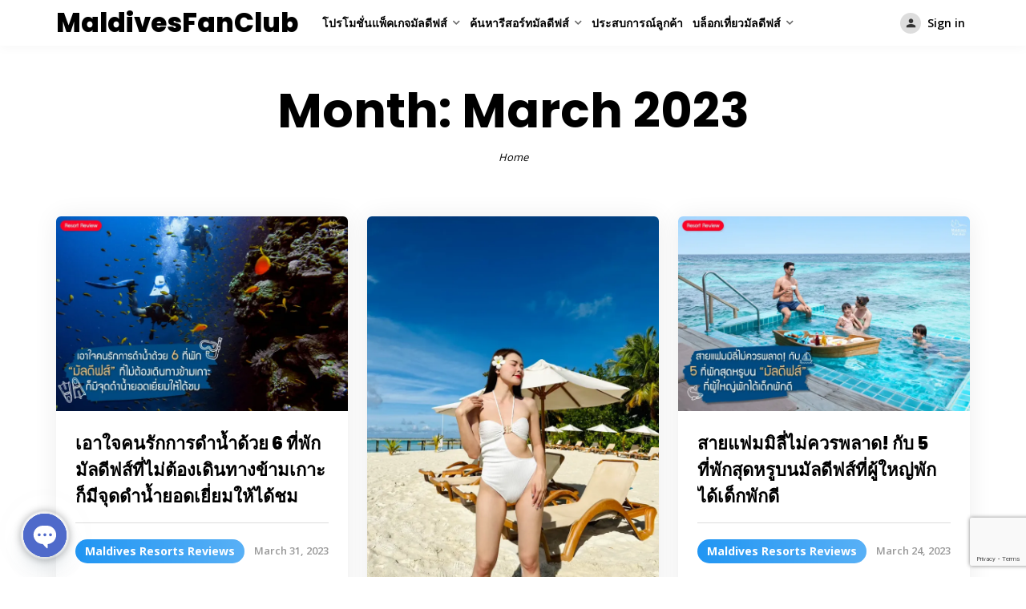

--- FILE ---
content_type: text/html; charset=UTF-8
request_url: https://maldivesfanclub.com/date/2023/03/
body_size: 26719
content:
<!doctype html>
<html lang="en-US">
<head>

	<meta charset="UTF-8">
	<meta name="viewport" content="width=device-width, initial-scale=1">
	<link rel="profile" href="https://gmpg.org/xfn/11">

	            <style type="text/css">
                :root {
                    --main: #2196f3;
                    --main-shade: #1976d2;
                    --minor: #000;
                    --minor-shade: #555;
                    --cursor-shade: rgba(255,255,255,.35);
                    --font-heading: Poppins;
                    --font-body: Open Sans;
                    --marker: #fff;
                    --marker-shade: #fff;
                    --marker-text: #111;
                    --marker-active: #111;
                    --marker-active-shade: #444;
                    --marker-active-text: #fff;
                }
            </style>
        <meta name='robots' content='noindex, follow' />
<!-- Jetpack Site Verification Tags -->
<meta name="google-site-verification" content="Ff9S018aIsroLztX6HmZpKaeijNP1_9mclwRM92aBXU" />
<meta name="facebook-domain-verification" content="3uy3g9nsbwjxtr0picj7v8vuv7xtx6" />

	<!-- This site is optimized with the Yoast SEO plugin v26.8 - https://yoast.com/product/yoast-seo-wordpress/ -->
	<title>March 2023 - MaldivesFanClub.com</title>
	<meta property="og:locale" content="en_US" />
	<meta property="og:type" content="website" />
	<meta property="og:title" content="March 2023 - MaldivesFanClub.com" />
	<meta property="og:url" content="https://maldivesfanclub.com/date/2023/03/" />
	<meta property="og:site_name" content="MaldivesFanClub.com" />
	<meta name="twitter:card" content="summary_large_image" />
	<script type="application/ld+json" class="yoast-schema-graph">{"@context":"https://schema.org","@graph":[{"@type":"CollectionPage","@id":"https://maldivesfanclub.com/date/2023/03/","url":"https://maldivesfanclub.com/date/2023/03/","name":"March 2023 - MaldivesFanClub.com","isPartOf":{"@id":"https://maldivesfanclub.com/#website"},"primaryImageOfPage":{"@id":"https://maldivesfanclub.com/date/2023/03/#primaryimage"},"image":{"@id":"https://maldivesfanclub.com/date/2023/03/#primaryimage"},"thumbnailUrl":"https://i0.wp.com/maldivesfanclub.com/wp-content/uploads/2023/03/Artboard-1-3.jpg?fit=1920%2C1280&ssl=1","breadcrumb":{"@id":"https://maldivesfanclub.com/date/2023/03/#breadcrumb"},"inLanguage":"en-US"},{"@type":"ImageObject","inLanguage":"en-US","@id":"https://maldivesfanclub.com/date/2023/03/#primaryimage","url":"https://i0.wp.com/maldivesfanclub.com/wp-content/uploads/2023/03/Artboard-1-3.jpg?fit=1920%2C1280&ssl=1","contentUrl":"https://i0.wp.com/maldivesfanclub.com/wp-content/uploads/2023/03/Artboard-1-3.jpg?fit=1920%2C1280&ssl=1","width":1920,"height":1280},{"@type":"BreadcrumbList","@id":"https://maldivesfanclub.com/date/2023/03/#breadcrumb","itemListElement":[{"@type":"ListItem","position":1,"name":"Home","item":"https://maldivesfanclub.com/"},{"@type":"ListItem","position":2,"name":"Archives for March 2023"}]},{"@type":"WebSite","@id":"https://maldivesfanclub.com/#website","url":"https://maldivesfanclub.com/","name":"MaldivesFanClub.com","description":"The Best Trip Advisor for Maldives","publisher":{"@id":"https://maldivesfanclub.com/#organization"},"potentialAction":[{"@type":"SearchAction","target":{"@type":"EntryPoint","urlTemplate":"https://maldivesfanclub.com/?s={search_term_string}"},"query-input":{"@type":"PropertyValueSpecification","valueRequired":true,"valueName":"search_term_string"}}],"inLanguage":"en-US"},{"@type":"Organization","@id":"https://maldivesfanclub.com/#organization","name":"MaldivesFanClub.com","url":"https://maldivesfanclub.com/","logo":{"@type":"ImageObject","inLanguage":"en-US","@id":"https://maldivesfanclub.com/#/schema/logo/image/","url":"https://maldivesfanclub.com/wp-content/uploads/2022/05/mvfcLogo.png","contentUrl":"https://maldivesfanclub.com/wp-content/uploads/2022/05/mvfcLogo.png","width":640,"height":640,"caption":"MaldivesFanClub.com"},"image":{"@id":"https://maldivesfanclub.com/#/schema/logo/image/"},"sameAs":["https://www.facebook.com/maldivesfanclub"]}]}</script>
	<!-- / Yoast SEO plugin. -->


<link rel='dns-prefetch' href='//stats.wp.com' />
<link rel='dns-prefetch' href='//fonts.googleapis.com' />
<link rel='preconnect' href='//i0.wp.com' />
<link rel='preconnect' href='//c0.wp.com' />
<link rel="alternate" type="application/rss+xml" title="MaldivesFanClub.com &raquo; Feed" href="https://maldivesfanclub.com/feed/" />
<link rel="alternate" type="application/rss+xml" title="MaldivesFanClub.com &raquo; Comments Feed" href="https://maldivesfanclub.com/comments/feed/" />
<style id='wp-img-auto-sizes-contain-inline-css' type='text/css'>
img:is([sizes=auto i],[sizes^="auto," i]){contain-intrinsic-size:3000px 1500px}
/*# sourceURL=wp-img-auto-sizes-contain-inline-css */
</style>
<style id='wp-emoji-styles-inline-css' type='text/css'>

	img.wp-smiley, img.emoji {
		display: inline !important;
		border: none !important;
		box-shadow: none !important;
		height: 1em !important;
		width: 1em !important;
		margin: 0 0.07em !important;
		vertical-align: -0.1em !important;
		background: none !important;
		padding: 0 !important;
	}
/*# sourceURL=wp-emoji-styles-inline-css */
</style>
<link rel='stylesheet' id='wp-block-library-css' href='https://c0.wp.com/c/6.9/wp-includes/css/dist/block-library/style.min.css' type='text/css' media='all' />
<style id='classic-theme-styles-inline-css' type='text/css'>
/*! This file is auto-generated */
.wp-block-button__link{color:#fff;background-color:#32373c;border-radius:9999px;box-shadow:none;text-decoration:none;padding:calc(.667em + 2px) calc(1.333em + 2px);font-size:1.125em}.wp-block-file__button{background:#32373c;color:#fff;text-decoration:none}
/*# sourceURL=/wp-includes/css/classic-themes.min.css */
</style>
<style id='global-styles-inline-css' type='text/css'>
:root{--wp--preset--aspect-ratio--square: 1;--wp--preset--aspect-ratio--4-3: 4/3;--wp--preset--aspect-ratio--3-4: 3/4;--wp--preset--aspect-ratio--3-2: 3/2;--wp--preset--aspect-ratio--2-3: 2/3;--wp--preset--aspect-ratio--16-9: 16/9;--wp--preset--aspect-ratio--9-16: 9/16;--wp--preset--color--black: #000000;--wp--preset--color--cyan-bluish-gray: #abb8c3;--wp--preset--color--white: #ffffff;--wp--preset--color--pale-pink: #f78da7;--wp--preset--color--vivid-red: #cf2e2e;--wp--preset--color--luminous-vivid-orange: #ff6900;--wp--preset--color--luminous-vivid-amber: #fcb900;--wp--preset--color--light-green-cyan: #7bdcb5;--wp--preset--color--vivid-green-cyan: #00d084;--wp--preset--color--pale-cyan-blue: #8ed1fc;--wp--preset--color--vivid-cyan-blue: #0693e3;--wp--preset--color--vivid-purple: #9b51e0;--wp--preset--gradient--vivid-cyan-blue-to-vivid-purple: linear-gradient(135deg,rgb(6,147,227) 0%,rgb(155,81,224) 100%);--wp--preset--gradient--light-green-cyan-to-vivid-green-cyan: linear-gradient(135deg,rgb(122,220,180) 0%,rgb(0,208,130) 100%);--wp--preset--gradient--luminous-vivid-amber-to-luminous-vivid-orange: linear-gradient(135deg,rgb(252,185,0) 0%,rgb(255,105,0) 100%);--wp--preset--gradient--luminous-vivid-orange-to-vivid-red: linear-gradient(135deg,rgb(255,105,0) 0%,rgb(207,46,46) 100%);--wp--preset--gradient--very-light-gray-to-cyan-bluish-gray: linear-gradient(135deg,rgb(238,238,238) 0%,rgb(169,184,195) 100%);--wp--preset--gradient--cool-to-warm-spectrum: linear-gradient(135deg,rgb(74,234,220) 0%,rgb(151,120,209) 20%,rgb(207,42,186) 40%,rgb(238,44,130) 60%,rgb(251,105,98) 80%,rgb(254,248,76) 100%);--wp--preset--gradient--blush-light-purple: linear-gradient(135deg,rgb(255,206,236) 0%,rgb(152,150,240) 100%);--wp--preset--gradient--blush-bordeaux: linear-gradient(135deg,rgb(254,205,165) 0%,rgb(254,45,45) 50%,rgb(107,0,62) 100%);--wp--preset--gradient--luminous-dusk: linear-gradient(135deg,rgb(255,203,112) 0%,rgb(199,81,192) 50%,rgb(65,88,208) 100%);--wp--preset--gradient--pale-ocean: linear-gradient(135deg,rgb(255,245,203) 0%,rgb(182,227,212) 50%,rgb(51,167,181) 100%);--wp--preset--gradient--electric-grass: linear-gradient(135deg,rgb(202,248,128) 0%,rgb(113,206,126) 100%);--wp--preset--gradient--midnight: linear-gradient(135deg,rgb(2,3,129) 0%,rgb(40,116,252) 100%);--wp--preset--font-size--small: 13px;--wp--preset--font-size--medium: 20px;--wp--preset--font-size--large: 36px;--wp--preset--font-size--x-large: 42px;--wp--preset--spacing--20: 0.44rem;--wp--preset--spacing--30: 0.67rem;--wp--preset--spacing--40: 1rem;--wp--preset--spacing--50: 1.5rem;--wp--preset--spacing--60: 2.25rem;--wp--preset--spacing--70: 3.38rem;--wp--preset--spacing--80: 5.06rem;--wp--preset--shadow--natural: 6px 6px 9px rgba(0, 0, 0, 0.2);--wp--preset--shadow--deep: 12px 12px 50px rgba(0, 0, 0, 0.4);--wp--preset--shadow--sharp: 6px 6px 0px rgba(0, 0, 0, 0.2);--wp--preset--shadow--outlined: 6px 6px 0px -3px rgb(255, 255, 255), 6px 6px rgb(0, 0, 0);--wp--preset--shadow--crisp: 6px 6px 0px rgb(0, 0, 0);}:where(.is-layout-flex){gap: 0.5em;}:where(.is-layout-grid){gap: 0.5em;}body .is-layout-flex{display: flex;}.is-layout-flex{flex-wrap: wrap;align-items: center;}.is-layout-flex > :is(*, div){margin: 0;}body .is-layout-grid{display: grid;}.is-layout-grid > :is(*, div){margin: 0;}:where(.wp-block-columns.is-layout-flex){gap: 2em;}:where(.wp-block-columns.is-layout-grid){gap: 2em;}:where(.wp-block-post-template.is-layout-flex){gap: 1.25em;}:where(.wp-block-post-template.is-layout-grid){gap: 1.25em;}.has-black-color{color: var(--wp--preset--color--black) !important;}.has-cyan-bluish-gray-color{color: var(--wp--preset--color--cyan-bluish-gray) !important;}.has-white-color{color: var(--wp--preset--color--white) !important;}.has-pale-pink-color{color: var(--wp--preset--color--pale-pink) !important;}.has-vivid-red-color{color: var(--wp--preset--color--vivid-red) !important;}.has-luminous-vivid-orange-color{color: var(--wp--preset--color--luminous-vivid-orange) !important;}.has-luminous-vivid-amber-color{color: var(--wp--preset--color--luminous-vivid-amber) !important;}.has-light-green-cyan-color{color: var(--wp--preset--color--light-green-cyan) !important;}.has-vivid-green-cyan-color{color: var(--wp--preset--color--vivid-green-cyan) !important;}.has-pale-cyan-blue-color{color: var(--wp--preset--color--pale-cyan-blue) !important;}.has-vivid-cyan-blue-color{color: var(--wp--preset--color--vivid-cyan-blue) !important;}.has-vivid-purple-color{color: var(--wp--preset--color--vivid-purple) !important;}.has-black-background-color{background-color: var(--wp--preset--color--black) !important;}.has-cyan-bluish-gray-background-color{background-color: var(--wp--preset--color--cyan-bluish-gray) !important;}.has-white-background-color{background-color: var(--wp--preset--color--white) !important;}.has-pale-pink-background-color{background-color: var(--wp--preset--color--pale-pink) !important;}.has-vivid-red-background-color{background-color: var(--wp--preset--color--vivid-red) !important;}.has-luminous-vivid-orange-background-color{background-color: var(--wp--preset--color--luminous-vivid-orange) !important;}.has-luminous-vivid-amber-background-color{background-color: var(--wp--preset--color--luminous-vivid-amber) !important;}.has-light-green-cyan-background-color{background-color: var(--wp--preset--color--light-green-cyan) !important;}.has-vivid-green-cyan-background-color{background-color: var(--wp--preset--color--vivid-green-cyan) !important;}.has-pale-cyan-blue-background-color{background-color: var(--wp--preset--color--pale-cyan-blue) !important;}.has-vivid-cyan-blue-background-color{background-color: var(--wp--preset--color--vivid-cyan-blue) !important;}.has-vivid-purple-background-color{background-color: var(--wp--preset--color--vivid-purple) !important;}.has-black-border-color{border-color: var(--wp--preset--color--black) !important;}.has-cyan-bluish-gray-border-color{border-color: var(--wp--preset--color--cyan-bluish-gray) !important;}.has-white-border-color{border-color: var(--wp--preset--color--white) !important;}.has-pale-pink-border-color{border-color: var(--wp--preset--color--pale-pink) !important;}.has-vivid-red-border-color{border-color: var(--wp--preset--color--vivid-red) !important;}.has-luminous-vivid-orange-border-color{border-color: var(--wp--preset--color--luminous-vivid-orange) !important;}.has-luminous-vivid-amber-border-color{border-color: var(--wp--preset--color--luminous-vivid-amber) !important;}.has-light-green-cyan-border-color{border-color: var(--wp--preset--color--light-green-cyan) !important;}.has-vivid-green-cyan-border-color{border-color: var(--wp--preset--color--vivid-green-cyan) !important;}.has-pale-cyan-blue-border-color{border-color: var(--wp--preset--color--pale-cyan-blue) !important;}.has-vivid-cyan-blue-border-color{border-color: var(--wp--preset--color--vivid-cyan-blue) !important;}.has-vivid-purple-border-color{border-color: var(--wp--preset--color--vivid-purple) !important;}.has-vivid-cyan-blue-to-vivid-purple-gradient-background{background: var(--wp--preset--gradient--vivid-cyan-blue-to-vivid-purple) !important;}.has-light-green-cyan-to-vivid-green-cyan-gradient-background{background: var(--wp--preset--gradient--light-green-cyan-to-vivid-green-cyan) !important;}.has-luminous-vivid-amber-to-luminous-vivid-orange-gradient-background{background: var(--wp--preset--gradient--luminous-vivid-amber-to-luminous-vivid-orange) !important;}.has-luminous-vivid-orange-to-vivid-red-gradient-background{background: var(--wp--preset--gradient--luminous-vivid-orange-to-vivid-red) !important;}.has-very-light-gray-to-cyan-bluish-gray-gradient-background{background: var(--wp--preset--gradient--very-light-gray-to-cyan-bluish-gray) !important;}.has-cool-to-warm-spectrum-gradient-background{background: var(--wp--preset--gradient--cool-to-warm-spectrum) !important;}.has-blush-light-purple-gradient-background{background: var(--wp--preset--gradient--blush-light-purple) !important;}.has-blush-bordeaux-gradient-background{background: var(--wp--preset--gradient--blush-bordeaux) !important;}.has-luminous-dusk-gradient-background{background: var(--wp--preset--gradient--luminous-dusk) !important;}.has-pale-ocean-gradient-background{background: var(--wp--preset--gradient--pale-ocean) !important;}.has-electric-grass-gradient-background{background: var(--wp--preset--gradient--electric-grass) !important;}.has-midnight-gradient-background{background: var(--wp--preset--gradient--midnight) !important;}.has-small-font-size{font-size: var(--wp--preset--font-size--small) !important;}.has-medium-font-size{font-size: var(--wp--preset--font-size--medium) !important;}.has-large-font-size{font-size: var(--wp--preset--font-size--large) !important;}.has-x-large-font-size{font-size: var(--wp--preset--font-size--x-large) !important;}
:where(.wp-block-post-template.is-layout-flex){gap: 1.25em;}:where(.wp-block-post-template.is-layout-grid){gap: 1.25em;}
:where(.wp-block-term-template.is-layout-flex){gap: 1.25em;}:where(.wp-block-term-template.is-layout-grid){gap: 1.25em;}
:where(.wp-block-columns.is-layout-flex){gap: 2em;}:where(.wp-block-columns.is-layout-grid){gap: 2em;}
:root :where(.wp-block-pullquote){font-size: 1.5em;line-height: 1.6;}
/*# sourceURL=global-styles-inline-css */
</style>
<link rel='stylesheet' id='brk-utilities-base-css' href='https://maldivesfanclub.com/wp-content/plugins/brikk-utilities/assets/dist/css/base.css?ver=1.2' type='text/css' media='all' />
<link rel='stylesheet' id='contact-form-7-css' href='https://maldivesfanclub.com/wp-content/plugins/contact-form-7/includes/css/styles.css?ver=6.1.4' type='text/css' media='all' />
<link rel='stylesheet' id='font-awesome-5-css' href='https://maldivesfanclub.com/wp-content/plugins/routiz/assets/dist/fonts/font-awesome/css/all.min.css?ver=1.3.3' type='text/css' media='all' />
<link rel='stylesheet' id='material-icons-css' href='https://maldivesfanclub.com/wp-content/plugins/routiz/assets/dist/fonts/material-icons/style.css?ver=1.3.3' type='text/css' media='all' />
<link rel='stylesheet' id='amenities-icons-css' href='https://maldivesfanclub.com/wp-content/plugins/routiz/assets/dist/fonts/amenities/style.css?ver=1.3.3' type='text/css' media='all' />
<link rel='stylesheet' id='google-fonts-css' href='//fonts.googleapis.com/css?family=Open+Sans%3A400%2C600%2C700%7CPoppins%3A400%2C700%2C800&#038;ver=6.9' type='text/css' media='all' />
<link rel='stylesheet' id='rz-style-css' href='https://maldivesfanclub.com/wp-content/plugins/routiz/assets/dist/css/main.css?ver=1.3.3' type='text/css' media='all' />
<link rel='stylesheet' id='wp-style-css' href='https://maldivesfanclub.com/wp-content/themes/brikk/style.css?ver=1.3' type='text/css' media='all' />
<link rel='stylesheet' id='brk-style-css' href='https://maldivesfanclub.com/wp-content/themes/brikk/assets/dist/css/main.css?ver=1.3' type='text/css' media='all' />
<link rel='stylesheet' id='brk-fonts-css' href='//fonts.googleapis.com/css2?display=swap&#038;family=Poppins:wght@700;800&#038;family=Sen:wght@400;700;800' type='text/css' media='all' />
<link rel='stylesheet' id='chaty-front-css-css' href='https://maldivesfanclub.com/wp-content/plugins/chaty/css/chaty-front.min.css?ver=3.5.11656485332' type='text/css' media='all' />
<link rel='stylesheet' id='buttons-css' href='https://c0.wp.com/c/6.9/wp-includes/css/buttons.min.css' type='text/css' media='all' />
<link rel='stylesheet' id='dashicons-css' href='https://c0.wp.com/c/6.9/wp-includes/css/dashicons.min.css' type='text/css' media='all' />
<link rel='stylesheet' id='editor-buttons-css' href='https://c0.wp.com/c/6.9/wp-includes/css/editor.min.css' type='text/css' media='all' />
<link rel='stylesheet' id='select2-css' href='https://maldivesfanclub.com/wp-content/plugins/routiz/assets/dist/lib/select2/css/select2.min.css?ver=1.3.3' type='text/css' media='all' />
<link rel='stylesheet' id='rz-form-css' href='https://maldivesfanclub.com/wp-content/plugins/routiz/assets/dist/css/form.css?ver=1.3.3' type='text/css' media='all' />
<link rel='stylesheet' id='rz-explore-css' href='https://maldivesfanclub.com/wp-content/plugins/routiz/assets/dist/css/explore.css?ver=1.3.3' type='text/css' media='all' />
<script type="text/javascript" src="https://c0.wp.com/c/6.9/wp-includes/js/jquery/jquery.min.js" id="jquery-core-js"></script>
<script type="text/javascript" src="https://c0.wp.com/c/6.9/wp-includes/js/jquery/jquery-migrate.min.js" id="jquery-migrate-js"></script>
<script type="text/javascript" id="utils-js-extra">
/* <![CDATA[ */
var userSettings = {"url":"/","uid":"0","time":"1769633596","secure":"1"};
//# sourceURL=utils-js-extra
/* ]]> */
</script>
<script type="text/javascript" src="https://c0.wp.com/c/6.9/wp-includes/js/utils.min.js" id="utils-js"></script>
<link rel="https://api.w.org/" href="https://maldivesfanclub.com/wp-json/" /><link rel="EditURI" type="application/rsd+xml" title="RSD" href="https://maldivesfanclub.com/xmlrpc.php?rsd" />
<meta name="generator" content="WordPress 6.9" />
<!-- Google Tag Manager -->
<script>(function(w,d,s,l,i){w[l]=w[l]||[];w[l].push({'gtm.start':
new Date().getTime(),event:'gtm.js'});var f=d.getElementsByTagName(s)[0],
j=d.createElement(s),dl=l!='dataLayer'?'&l='+l:'';j.async=true;j.src=
'https://www.googletagmanager.com/gtm.js?id='+i+dl;f.parentNode.insertBefore(j,f);
})(window,document,'script','dataLayer','GTM-KBG6LZ7');</script>
<!-- End Google Tag Manager -->
<meta name="facebook-domain-verification" content="3uy3g9nsbwjxtr0picj7v8vuv7xtx6" />
<meta name="google-site-verification" content="Ff9S018aIsroLztX6HmZpKaeijNP1_9mclwRM92aBXU" />
<!-- Meta Pixel Code -->
<script>
!function(f,b,e,v,n,t,s)
{if(f.fbq)return;n=f.fbq=function(){n.callMethod?
n.callMethod.apply(n,arguments):n.queue.push(arguments)};
if(!f._fbq)f._fbq=n;n.push=n;n.loaded=!0;n.version='2.0';
n.queue=[];t=b.createElement(e);t.async=!0;
t.src=v;s=b.getElementsByTagName(e)[0];
s.parentNode.insertBefore(t,s)}(window, document,'script',
'https://connect.facebook.net/en_US/fbevents.js');
fbq('init', '1262781357115612');
fbq('track', 'PageView');
</script>
<noscript><img height="1" width="1" style="display:none"
src="https://www.facebook.com/tr?id=1262781357115612&ev=PageView&noscript=1"
/></noscript>
<!-- End Meta Pixel Code -->	<style>img#wpstats{display:none}</style>
		<meta name="generator" content="Elementor 3.34.3; features: additional_custom_breakpoints; settings: css_print_method-external, google_font-enabled, font_display-auto">
			<style>
				.e-con.e-parent:nth-of-type(n+4):not(.e-lazyloaded):not(.e-no-lazyload),
				.e-con.e-parent:nth-of-type(n+4):not(.e-lazyloaded):not(.e-no-lazyload) * {
					background-image: none !important;
				}
				@media screen and (max-height: 1024px) {
					.e-con.e-parent:nth-of-type(n+3):not(.e-lazyloaded):not(.e-no-lazyload),
					.e-con.e-parent:nth-of-type(n+3):not(.e-lazyloaded):not(.e-no-lazyload) * {
						background-image: none !important;
					}
				}
				@media screen and (max-height: 640px) {
					.e-con.e-parent:nth-of-type(n+2):not(.e-lazyloaded):not(.e-no-lazyload),
					.e-con.e-parent:nth-of-type(n+2):not(.e-lazyloaded):not(.e-no-lazyload) * {
						background-image: none !important;
					}
				}
			</style>
			<link rel="icon" href="https://i0.wp.com/maldivesfanclub.com/wp-content/uploads/2022/05/mvfcLogo-1.png?fit=32%2C32&#038;ssl=1" sizes="32x32" />
<link rel="icon" href="https://i0.wp.com/maldivesfanclub.com/wp-content/uploads/2022/05/mvfcLogo-1.png?fit=192%2C192&#038;ssl=1" sizes="192x192" />
<link rel="apple-touch-icon" href="https://i0.wp.com/maldivesfanclub.com/wp-content/uploads/2022/05/mvfcLogo-1.png?fit=180%2C180&#038;ssl=1" />
<meta name="msapplication-TileImage" content="https://i0.wp.com/maldivesfanclub.com/wp-content/uploads/2022/05/mvfcLogo-1.png?fit=270%2C270&#038;ssl=1" />

</head>

<body class="archive date wp-theme-brikk routiz page brk-header--default elementor-default elementor-kit-12">

<!-- Google Tag Manager (noscript) -->
<noscript><iframe src="https://www.googletagmanager.com/ns.html?id=GTM-KBG6LZ7"
height="0" width="0" style="display:none;visibility:hidden"></iframe></noscript>
<!-- End Google Tag Manager (noscript) -->
<div id="page" class="site">

			<div class="brk-mobile-header">
    <span class="brk--site-name brk-font-heading">
        <a href="https://maldivesfanclub.com">
                            MaldivesFanClub                    </a>
    </span>
</div>		
<header class="brk-header">
    <div class="brk-row">        <div class="brk-site-header">
            <div class="brk-header-container">
                <div class="brk-site-logo">
                    <a href="https://maldivesfanclub.com">
                                                                                <p class="brk-site-title brk-font-heading">
                                MaldivesFanClub                            </p>
                                            </a>
                </div>
                                    <div class="brk-site-nav">
                        <nav class="brk-nav brk-nav-main">
                            <ul id="menu-primary" class="menu"><li id="menu-item-7284" class="menu-item menu-item-type-post_type menu-item-object-page menu-item-has-children menu-item-7284"><a href="https://maldivesfanclub.com/promotions/">โปรโมชั่นแพ็คเกจมัลดีฟส์</a>
<ul class="sub-menu">
	<li id="menu-item-7285" class="menu-item menu-item-type-post_type menu-item-object-page menu-item-7285"><a href="https://maldivesfanclub.com/y2025/">แพ็คเกจมัลดีฟส์ 2024/2567</a></li>
	<li id="menu-item-7290" class="menu-item menu-item-type-post_type menu-item-object-page menu-item-7290"><a href="https://maldivesfanclub.com/all-inclusive/">แพ็คเกจมัลดีฟส์ All Inclusive</a></li>
	<li id="menu-item-7289" class="menu-item menu-item-type-post_type menu-item-object-page menu-item-7289"><a href="https://maldivesfanclub.com/air-ticket/">แพ็คเกจมัลดีฟส์รวมตั๋วเครื่องบิน</a></li>
	<li id="menu-item-7291" class="menu-item menu-item-type-post_type menu-item-object-page menu-item-7291"><a href="https://maldivesfanclub.com/festive/">แพ็คเกจมัลดีฟส์ตามเทศกาล</a></li>
	<li id="menu-item-7286" class="menu-item menu-item-type-post_type menu-item-object-page menu-item-7286"><a href="https://maldivesfanclub.com/3-days/">ทัวร์มัลดีฟส์ 3 วัน 2 คืน</a></li>
	<li id="menu-item-7287" class="menu-item menu-item-type-post_type menu-item-object-page menu-item-7287"><a href="https://maldivesfanclub.com/4-days/">ทัวร์มัลดีฟส์ 4 วัน 3 คืน</a></li>
	<li id="menu-item-7288" class="menu-item menu-item-type-post_type menu-item-object-page menu-item-7288"><a href="https://maldivesfanclub.com/5-days/">ทัวร์มัลดีฟส์ 5 วัน 4 คืน</a></li>
</ul>
</li>
<li id="menu-item-2835" class="menu-item menu-item-type-custom menu-item-object-custom menu-item-has-children menu-item-2835"><a>ค้นหารีสอร์ทมัลดีฟส์</a>
<ul class="sub-menu">
	<li id="menu-item-2878" class="menu-item menu-item-type-custom menu-item-object-custom menu-item-has-children menu-item-2878"><a href="https://maldivesfanclub.com/explore/?type=resorts">ระดับดาวรีสอร์ท</a>
	<ul class="sub-menu">
		<li id="menu-item-7280" class="menu-item menu-item-type-post_type menu-item-object-page menu-item-7280"><a href="https://maldivesfanclub.com/5-stars-luxury/">5 Stars Luxury Resorts</a></li>
		<li id="menu-item-7283" class="menu-item menu-item-type-post_type menu-item-object-page menu-item-7283"><a href="https://maldivesfanclub.com/5-stars/">5 Stars Resorts</a></li>
		<li id="menu-item-7282" class="menu-item menu-item-type-post_type menu-item-object-page menu-item-7282"><a href="https://maldivesfanclub.com/4-stars/">4 Stars Resorts</a></li>
		<li id="menu-item-7281" class="menu-item menu-item-type-post_type menu-item-object-page menu-item-7281"><a href="https://maldivesfanclub.com/3-stars/">3 Stars Resorts</a></li>
	</ul>
</li>
	<li id="menu-item-5912" class="menu-item menu-item-type-custom menu-item-object-custom menu-item-has-children menu-item-5912"><a href="#">ค้นหาตามความสนใจ</a>
	<ul class="sub-menu">
		<li id="menu-item-7293" class="menu-item menu-item-type-post_type menu-item-object-page menu-item-7293"><a href="https://maldivesfanclub.com/seaplane/">เดินทางโดย Seaplane</a></li>
		<li id="menu-item-7294" class="menu-item menu-item-type-post_type menu-item-object-page menu-item-7294"><a href="https://maldivesfanclub.com/speed-boat/">เดินทางโดย Speedboat</a></li>
		<li id="menu-item-7292" class="menu-item menu-item-type-post_type menu-item-object-page menu-item-7292"><a href="https://maldivesfanclub.com/domestic-flight/">เดินทางโดยเครื่องบิน Domestic</a></li>
		<li id="menu-item-5911" class="menu-item menu-item-type-post_type menu-item-object-page menu-item-5911"><a href="https://maldivesfanclub.com/categories/couple/">แพ็คเกจมัลดีฟส์ คู่รัก ฮันนีมูน</a></li>
		<li id="menu-item-5990" class="menu-item menu-item-type-post_type menu-item-object-page menu-item-5990"><a href="https://maldivesfanclub.com/categories/family/">แพ็คเกจมัลดีฟส์ แบบครอบครัว</a></li>
		<li id="menu-item-5989" class="menu-item menu-item-type-post_type menu-item-object-page menu-item-5989"><a href="https://maldivesfanclub.com/categories/diving/">แพ็คเกจมัลดีฟส์ เน้นดำน้ำ</a></li>
		<li id="menu-item-6269" class="menu-item menu-item-type-post_type menu-item-object-page menu-item-6269"><a href="https://maldivesfanclub.com/categories/pool-villa/">วิลล่ากลางน้ำ สระส่วนตัว</a></li>
		<li id="menu-item-5910" class="menu-item menu-item-type-post_type menu-item-object-page menu-item-5910"><a href="https://maldivesfanclub.com/categories/group-tour-maldives/">จัดกรุ๊ปทัวร์มัลดีฟส์</a></li>
	</ul>
</li>
</ul>
</li>
<li id="menu-item-15014" class="menu-item menu-item-type-post_type menu-item-object-page menu-item-15014"><a href="https://maldivesfanclub.com/testimonial/">ประสบการณ์ลูกค้า</a></li>
<li id="menu-item-4957" class="menu-item menu-item-type-custom menu-item-object-custom menu-item-has-children menu-item-4957"><a>บล็อกเที่ยวมัลดีฟส์</a>
<ul class="sub-menu">
	<li id="menu-item-4954" class="menu-item menu-item-type-taxonomy menu-item-object-category menu-item-4954"><a href="https://maldivesfanclub.com/category/customer-reviews/">รีวิวลูกค้า มัลดีฟส์แฟนคลับ</a></li>
	<li id="menu-item-4955" class="menu-item menu-item-type-taxonomy menu-item-object-category menu-item-4955"><a href="https://maldivesfanclub.com/category/maldives-resorts-reviews/">รีวิวรีสอร์ท มัลดีฟส์แฟนคลับ</a></li>
	<li id="menu-item-4956" class="menu-item menu-item-type-taxonomy menu-item-object-category menu-item-4956"><a href="https://maldivesfanclub.com/category/maldives-travel-blogs/">บล็อกทัวร์เที่ยวมัลดีฟส์</a></li>
</ul>
</li>
</ul>                        </nav>
                    </div>
                                <div class="brk-site-actions">
                    <nav class="brk-nav">
                        <ul>
                                                                                    <li>
                                                                    <a href="#" class="brk--pad" data-modal="signin">
                                        <i class="material-icon-person"></i>
                                        <span>Sign in</span>
                                    </a>
                                                            </li>
                            
                        </ul>
                    </nav>
                </div>
            </div>
        </div>    </div>
</header>
	
<div class="brk-container">
	
    <header class="brk-page-title">
        <div class="brk-row">
            
                	    	<h1 class="brk--title">
    				Month: <span>March 2023</span>    	    	</h1>
            
                			<div class="brk-breadcrumb">
    <ul><li><a href="https://maldivesfanclub.com/">Home</a></li></ul></div>
                    </div>
    </header>
	<div class="brk-row">
		<main class="brk-main">
			<div class="brk-content">
									<div class="brk-msnry">
													<div class="brk--cell">
    <article class="brk--item">

                    <a href="https://maldivesfanclub.com/maldives-resorts-reviews/5295/" class="brk--image">
                <img fetchpriority="high" width="640" height="427" src="https://i0.wp.com/maldivesfanclub.com/wp-content/uploads/2023/03/Artboard-1-3.jpg?fit=640%2C427&amp;ssl=1" class="attachment-large size-large wp-post-image" alt="" decoding="async" srcset="https://i0.wp.com/maldivesfanclub.com/wp-content/uploads/2023/03/Artboard-1-3.jpg?w=1920&amp;ssl=1 1920w, https://i0.wp.com/maldivesfanclub.com/wp-content/uploads/2023/03/Artboard-1-3.jpg?resize=300%2C200&amp;ssl=1 300w, https://i0.wp.com/maldivesfanclub.com/wp-content/uploads/2023/03/Artboard-1-3.jpg?resize=1024%2C683&amp;ssl=1 1024w, https://i0.wp.com/maldivesfanclub.com/wp-content/uploads/2023/03/Artboard-1-3.jpg?resize=768%2C512&amp;ssl=1 768w, https://i0.wp.com/maldivesfanclub.com/wp-content/uploads/2023/03/Artboard-1-3.jpg?resize=1536%2C1024&amp;ssl=1 1536w, https://i0.wp.com/maldivesfanclub.com/wp-content/uploads/2023/03/Artboard-1-3.jpg?resize=200%2C133&amp;ssl=1 200w, https://i0.wp.com/maldivesfanclub.com/wp-content/uploads/2023/03/Artboard-1-3.jpg?resize=50%2C33&amp;ssl=1 50w, https://i0.wp.com/maldivesfanclub.com/wp-content/uploads/2023/03/Artboard-1-3.jpg?resize=800%2C533&amp;ssl=1 800w, https://i0.wp.com/maldivesfanclub.com/wp-content/uploads/2023/03/Artboard-1-3.jpg?w=1280&amp;ssl=1 1280w" sizes="(max-width: 640px) 100vw, 640px" />            </a>
        
        <div class="brk--content">

                            <h5 class="brk--title">
                    <a class="brk--name" href="https://maldivesfanclub.com/maldives-resorts-reviews/5295/">
                                                    เอาใจคนรักการดำน้ำด้วย 6 ที่พักมัลดีฟส์ที่ไม่ต้องเดินทางข้ามเกาะก็มีจุดดำน้ำยอดเยี่ยมให้ได้ชม                                            </a>
                </h5>
            
            <div class="brk--meta">
                                                    <div class="brk--meta-cell">
                        <a href="https://maldivesfanclub.com/category/maldives-resorts-reviews/" class="brk--category brk-bg">
                            <span>Maldives Resorts Reviews</span>
                        </a>
                    </div>
                                <div class="brk--meta-cell">
                    <div class="brk--date">
                        March 31, 2023                    </div>
                </div>
            </div>

            <div class="brk--excerpt">
                <p>จะดีขนาดไหนหากได้ใช้เวลาทั้งวันไปกับการดำน้ำ? สำหรับคนรักการสำรวจโลกใต้ท้องทะเลคงกำลังตามหาสถานที่ดำน้ำดี ๆ สักแห่งที่ไม่ต้องเดินทางไกล และเตรียมตัวให้ยุ่งยากสำหรับการออกเดินทางไปทำกิจกรรมทางทะเล โดยบทความนี้จะแนะนำ&#8230;</p>
            </div>

            <p class="brk--more">
                <a href="https://maldivesfanclub.com/maldives-resorts-reviews/5295/">
                    Continue reading                </a>
            </p>

        </div>
    </article>
</div>													<div class="brk--cell">
    <article class="brk--item">

                    <a href="https://maldivesfanclub.com/customer-reviews/5278/" class="brk--image">
                <img width="640" height="853" src="https://i0.wp.com/maldivesfanclub.com/wp-content/uploads/2023/03/line_oa_chat_230324_144635_group_3.jpg?fit=640%2C853&amp;ssl=1" class="attachment-large size-large wp-post-image" alt="" decoding="async" srcset="https://i0.wp.com/maldivesfanclub.com/wp-content/uploads/2023/03/line_oa_chat_230324_144635_group_3.jpg?w=1109&amp;ssl=1 1109w, https://i0.wp.com/maldivesfanclub.com/wp-content/uploads/2023/03/line_oa_chat_230324_144635_group_3.jpg?resize=225%2C300&amp;ssl=1 225w, https://i0.wp.com/maldivesfanclub.com/wp-content/uploads/2023/03/line_oa_chat_230324_144635_group_3.jpg?resize=768%2C1024&amp;ssl=1 768w, https://i0.wp.com/maldivesfanclub.com/wp-content/uploads/2023/03/line_oa_chat_230324_144635_group_3.jpg?resize=200%2C267&amp;ssl=1 200w, https://i0.wp.com/maldivesfanclub.com/wp-content/uploads/2023/03/line_oa_chat_230324_144635_group_3.jpg?resize=800%2C1067&amp;ssl=1 800w" sizes="(max-width: 640px) 100vw, 640px" />            </a>
        
        <div class="brk--content">

                            <h5 class="brk--title">
                    <a class="brk--name" href="https://maldivesfanclub.com/customer-reviews/5278/">
                                                    รีวิวจากลูกค้า : K.กนกวรรณ Centara Ras Fushi Resort &#038; Spa Maldives                                            </a>
                </h5>
            
            <div class="brk--meta">
                                                    <div class="brk--meta-cell">
                        <a href="https://maldivesfanclub.com/category/customer-reviews/" class="brk--category brk-bg">
                            <span>Customer Reviews</span>
                        </a>
                    </div>
                                <div class="brk--meta-cell">
                    <div class="brk--date">
                        March 29, 2023                    </div>
                </div>
            </div>

            <div class="brk--excerpt">
                <p>Maldivesfanclub ขอขอบพระคุณลูกค้าคนสำคัญ คุณกนกวรรณ ที่ไว้วางใจให้ทางเราได้ดูแลการเดินทางไปมัลดีฟส์ในครั้งนี้ค่ะ ลูกค้าเลือกเดินทางไปพักผ่อนที่&#8230;</p>
            </div>

            <p class="brk--more">
                <a href="https://maldivesfanclub.com/customer-reviews/5278/">
                    Continue reading                </a>
            </p>

        </div>
    </article>
</div>													<div class="brk--cell">
    <article class="brk--item">

                    <a href="https://maldivesfanclub.com/maldives-resorts-reviews/5263/" class="brk--image">
                <img loading="lazy" width="640" height="427" src="https://i0.wp.com/maldivesfanclub.com/wp-content/uploads/2023/03/Artboard-1-2.jpg?fit=640%2C427&amp;ssl=1" class="attachment-large size-large wp-post-image" alt="" decoding="async" srcset="https://i0.wp.com/maldivesfanclub.com/wp-content/uploads/2023/03/Artboard-1-2.jpg?w=1920&amp;ssl=1 1920w, https://i0.wp.com/maldivesfanclub.com/wp-content/uploads/2023/03/Artboard-1-2.jpg?resize=300%2C200&amp;ssl=1 300w, https://i0.wp.com/maldivesfanclub.com/wp-content/uploads/2023/03/Artboard-1-2.jpg?resize=1024%2C683&amp;ssl=1 1024w, https://i0.wp.com/maldivesfanclub.com/wp-content/uploads/2023/03/Artboard-1-2.jpg?resize=768%2C512&amp;ssl=1 768w, https://i0.wp.com/maldivesfanclub.com/wp-content/uploads/2023/03/Artboard-1-2.jpg?resize=1536%2C1024&amp;ssl=1 1536w, https://i0.wp.com/maldivesfanclub.com/wp-content/uploads/2023/03/Artboard-1-2.jpg?resize=200%2C133&amp;ssl=1 200w, https://i0.wp.com/maldivesfanclub.com/wp-content/uploads/2023/03/Artboard-1-2.jpg?resize=50%2C33&amp;ssl=1 50w, https://i0.wp.com/maldivesfanclub.com/wp-content/uploads/2023/03/Artboard-1-2.jpg?resize=800%2C533&amp;ssl=1 800w, https://i0.wp.com/maldivesfanclub.com/wp-content/uploads/2023/03/Artboard-1-2.jpg?w=1280&amp;ssl=1 1280w" sizes="(max-width: 640px) 100vw, 640px" />            </a>
        
        <div class="brk--content">

                            <h5 class="brk--title">
                    <a class="brk--name" href="https://maldivesfanclub.com/maldives-resorts-reviews/5263/">
                                                    สายแฟมมิลี่ไม่ควรพลาด! กับ 5 ที่พักสุดหรูบนมัลดีฟส์ที่ผู้ใหญ่พักได้เด็กพักดี                                            </a>
                </h5>
            
            <div class="brk--meta">
                                                    <div class="brk--meta-cell">
                        <a href="https://maldivesfanclub.com/category/maldives-resorts-reviews/" class="brk--category brk-bg">
                            <span>Maldives Resorts Reviews</span>
                        </a>
                    </div>
                                <div class="brk--meta-cell">
                    <div class="brk--date">
                        March 24, 2023                    </div>
                </div>
            </div>

            <div class="brk--excerpt">
                <p>หมู่เกาะมัลดีฟส์ (Maldives) หรือหมู่เกาะสวรรค์ สถานที่ท่องเที่ยวอันอุดมสมบูรณ์ทางธรรมชาติท่ามกลางสายน้ำแห่งมหาสมุทรอินเดีย ด้วยความงดงามนี้เองทำให้มัลดีฟส์กลายเป็นจุดหมายปลายทางที่นักท่องเที่ยวต่างเดินทางเข้ามาพักผ่อนอย่างไม่ขาดสาย โดยเฉพาะอย่างยิ่งนักท่องเที่ยวที่เดินทางมาพร้อมกับครอบครัว&#8230;</p>
            </div>

            <p class="brk--more">
                <a href="https://maldivesfanclub.com/maldives-resorts-reviews/5263/">
                    Continue reading                </a>
            </p>

        </div>
    </article>
</div>													<div class="brk--cell">
    <article class="brk--item">

                    <a href="https://maldivesfanclub.com/customer-reviews/5227/" class="brk--image">
                <img loading="lazy" width="640" height="853" src="https://i0.wp.com/maldivesfanclub.com/wp-content/uploads/2023/03/30197.jpg?fit=640%2C853&amp;ssl=1" class="attachment-large size-large wp-post-image" alt="" decoding="async" srcset="https://i0.wp.com/maldivesfanclub.com/wp-content/uploads/2023/03/30197.jpg?w=1108&amp;ssl=1 1108w, https://i0.wp.com/maldivesfanclub.com/wp-content/uploads/2023/03/30197.jpg?resize=225%2C300&amp;ssl=1 225w, https://i0.wp.com/maldivesfanclub.com/wp-content/uploads/2023/03/30197.jpg?resize=768%2C1024&amp;ssl=1 768w, https://i0.wp.com/maldivesfanclub.com/wp-content/uploads/2023/03/30197.jpg?resize=200%2C267&amp;ssl=1 200w, https://i0.wp.com/maldivesfanclub.com/wp-content/uploads/2023/03/30197.jpg?resize=800%2C1067&amp;ssl=1 800w" sizes="(max-width: 640px) 100vw, 640px" />            </a>
        
        <div class="brk--content">

                            <h5 class="brk--title">
                    <a class="brk--name" href="https://maldivesfanclub.com/customer-reviews/5227/">
                                                    รีวิวจากลูกค้า : K.จิราภรณ์ OBLU SELECT Sangeli                                            </a>
                </h5>
            
            <div class="brk--meta">
                                                    <div class="brk--meta-cell">
                        <a href="https://maldivesfanclub.com/category/customer-reviews/" class="brk--category brk-bg">
                            <span>Customer Reviews</span>
                        </a>
                    </div>
                                <div class="brk--meta-cell">
                    <div class="brk--date">
                        March 21, 2023                    </div>
                </div>
            </div>

            <div class="brk--excerpt">
                <p>Maldivesfanclub ขอขอบพระคุณลูกค้าคนสำคัญ คุณจิราภรณ์ ที่ไว้วางใจให้ทางเราได้ดูแลการเดินทางไปมัลดีฟส์ในครั้งนี้ค่ะ ลูกค้าเลือกเดินทางไปพักผ่อนที่&#8230;</p>
            </div>

            <p class="brk--more">
                <a href="https://maldivesfanclub.com/customer-reviews/5227/">
                    Continue reading                </a>
            </p>

        </div>
    </article>
</div>													<div class="brk--cell">
    <article class="brk--item">

                    <a href="https://maldivesfanclub.com/customer-reviews/5211/" class="brk--image">
                <img loading="lazy" width="640" height="853" src="https://i0.wp.com/maldivesfanclub.com/wp-content/uploads/2023/03/line_oa_chat_230307_094250_group_7.jpg?fit=640%2C853&amp;ssl=1" class="attachment-large size-large wp-post-image" alt="" decoding="async" srcset="https://i0.wp.com/maldivesfanclub.com/wp-content/uploads/2023/03/line_oa_chat_230307_094250_group_7.jpg?w=1108&amp;ssl=1 1108w, https://i0.wp.com/maldivesfanclub.com/wp-content/uploads/2023/03/line_oa_chat_230307_094250_group_7.jpg?resize=225%2C300&amp;ssl=1 225w, https://i0.wp.com/maldivesfanclub.com/wp-content/uploads/2023/03/line_oa_chat_230307_094250_group_7.jpg?resize=768%2C1024&amp;ssl=1 768w, https://i0.wp.com/maldivesfanclub.com/wp-content/uploads/2023/03/line_oa_chat_230307_094250_group_7.jpg?resize=200%2C267&amp;ssl=1 200w, https://i0.wp.com/maldivesfanclub.com/wp-content/uploads/2023/03/line_oa_chat_230307_094250_group_7.jpg?resize=800%2C1066&amp;ssl=1 800w" sizes="(max-width: 640px) 100vw, 640px" />            </a>
        
        <div class="brk--content">

                            <h5 class="brk--title">
                    <a class="brk--name" href="https://maldivesfanclub.com/customer-reviews/5211/">
                                                    รีวิวจากลูกค้า : K.วราทิพย์ OBLU XPERIENCE Ailafushi                                            </a>
                </h5>
            
            <div class="brk--meta">
                                                    <div class="brk--meta-cell">
                        <a href="https://maldivesfanclub.com/category/customer-reviews/" class="brk--category brk-bg">
                            <span>Customer Reviews</span>
                        </a>
                    </div>
                                <div class="brk--meta-cell">
                    <div class="brk--date">
                        March 17, 2023                    </div>
                </div>
            </div>

            <div class="brk--excerpt">
                <p>Maldivesfanclub ขอขอบพระคุณลูกค้าคนสำคัญ คุณวราทิพย์ ที่ไว้วางใจให้ทางเราได้ดูแลการเดินทางไปมัลดีฟส์ในครั้งนี้ค่ะ ลูกค้าเลือกเดินทางไปพักผ่อนที่&#8230;</p>
            </div>

            <p class="brk--more">
                <a href="https://maldivesfanclub.com/customer-reviews/5211/">
                    Continue reading                </a>
            </p>

        </div>
    </article>
</div>													<div class="brk--cell">
    <article class="brk--item">

                    <a href="https://maldivesfanclub.com/customer-reviews/5182/" class="brk--image">
                <img loading="lazy" width="640" height="640" src="https://i0.wp.com/maldivesfanclub.com/wp-content/uploads/2023/03/29471.jpg?fit=640%2C640&amp;ssl=1" class="attachment-large size-large wp-post-image" alt="" decoding="async" srcset="https://i0.wp.com/maldivesfanclub.com/wp-content/uploads/2023/03/29471.jpg?w=960&amp;ssl=1 960w, https://i0.wp.com/maldivesfanclub.com/wp-content/uploads/2023/03/29471.jpg?resize=300%2C300&amp;ssl=1 300w, https://i0.wp.com/maldivesfanclub.com/wp-content/uploads/2023/03/29471.jpg?resize=150%2C150&amp;ssl=1 150w, https://i0.wp.com/maldivesfanclub.com/wp-content/uploads/2023/03/29471.jpg?resize=768%2C768&amp;ssl=1 768w, https://i0.wp.com/maldivesfanclub.com/wp-content/uploads/2023/03/29471.jpg?resize=200%2C200&amp;ssl=1 200w, https://i0.wp.com/maldivesfanclub.com/wp-content/uploads/2023/03/29471.jpg?resize=800%2C800&amp;ssl=1 800w, https://i0.wp.com/maldivesfanclub.com/wp-content/uploads/2023/03/29471.jpg?resize=234%2C234&amp;ssl=1 234w" sizes="(max-width: 640px) 100vw, 640px" />            </a>
        
        <div class="brk--content">

                            <h5 class="brk--title">
                    <a class="brk--name" href="https://maldivesfanclub.com/customer-reviews/5182/">
                                                    รีวิวจากลูกค้า : K.ณัฐกุล Centara Ras Fushi Resort &#038; Spa Maldives                                            </a>
                </h5>
            
            <div class="brk--meta">
                                                    <div class="brk--meta-cell">
                        <a href="https://maldivesfanclub.com/category/customer-reviews/" class="brk--category brk-bg">
                            <span>Customer Reviews</span>
                        </a>
                    </div>
                                <div class="brk--meta-cell">
                    <div class="brk--date">
                        March 14, 2023                    </div>
                </div>
            </div>

            <div class="brk--excerpt">
                <p>Maldivesfanclub ขอขอบพระคุณลูกค้าคนสำคัญ คุณณัฐกุล ที่ไว้วางใจให้ทางเราได้ดูแลการเดินทางไปมัลดีฟส์ในครั้งนี้ค่ะ ลูกค้าเลือกเดินทางไปพักผ่อนที่&#8230;</p>
            </div>

            <p class="brk--more">
                <a href="https://maldivesfanclub.com/customer-reviews/5182/">
                    Continue reading                </a>
            </p>

        </div>
    </article>
</div>													<div class="brk--cell">
    <article class="brk--item">

                    <a href="https://maldivesfanclub.com/customer-reviews/5172/" class="brk--image">
                <img loading="lazy" width="640" height="853" src="https://i0.wp.com/maldivesfanclub.com/wp-content/uploads/2023/03/LINE_ALBUM_2366_230303_11.jpg?fit=640%2C853&amp;ssl=1" class="attachment-large size-large wp-post-image" alt="" decoding="async" srcset="https://i0.wp.com/maldivesfanclub.com/wp-content/uploads/2023/03/LINE_ALBUM_2366_230303_11.jpg?w=1109&amp;ssl=1 1109w, https://i0.wp.com/maldivesfanclub.com/wp-content/uploads/2023/03/LINE_ALBUM_2366_230303_11.jpg?resize=225%2C300&amp;ssl=1 225w, https://i0.wp.com/maldivesfanclub.com/wp-content/uploads/2023/03/LINE_ALBUM_2366_230303_11.jpg?resize=768%2C1024&amp;ssl=1 768w, https://i0.wp.com/maldivesfanclub.com/wp-content/uploads/2023/03/LINE_ALBUM_2366_230303_11.jpg?resize=200%2C267&amp;ssl=1 200w, https://i0.wp.com/maldivesfanclub.com/wp-content/uploads/2023/03/LINE_ALBUM_2366_230303_11.jpg?resize=800%2C1067&amp;ssl=1 800w" sizes="(max-width: 640px) 100vw, 640px" />            </a>
        
        <div class="brk--content">

                            <h5 class="brk--title">
                    <a class="brk--name" href="https://maldivesfanclub.com/customer-reviews/5172/">
                                                    รีวิวจากลูกค้า : K.สุภาภรณ์ The Standard Maldives                                            </a>
                </h5>
            
            <div class="brk--meta">
                                                    <div class="brk--meta-cell">
                        <a href="https://maldivesfanclub.com/category/customer-reviews/" class="brk--category brk-bg">
                            <span>Customer Reviews</span>
                        </a>
                    </div>
                                <div class="brk--meta-cell">
                    <div class="brk--date">
                        March 13, 2023                    </div>
                </div>
            </div>

            <div class="brk--excerpt">
                <p>Maldivesfanclub ขอขอบพระคุณลูกค้าคนสำคัญ คุณสุภาภรณ์ ที่ไว้วางใจให้ทางเราได้ดูแลการเดินทางไปมัลดีฟส์ในครั้งนี้ค่ะ ลูกค้าเลือกเดินทางไปพักผ่อนที่&#8230;</p>
            </div>

            <p class="brk--more">
                <a href="https://maldivesfanclub.com/customer-reviews/5172/">
                    Continue reading                </a>
            </p>

        </div>
    </article>
</div>													<div class="brk--cell">
    <article class="brk--item">

                    <a href="https://maldivesfanclub.com/customer-reviews/5159/" class="brk--image">
                <img loading="lazy" width="640" height="480" src="https://i0.wp.com/maldivesfanclub.com/wp-content/uploads/2023/03/line_oa_chat_230302_135441_group_3.jpg?fit=640%2C480&amp;ssl=1" class="attachment-large size-large wp-post-image" alt="" decoding="async" srcset="https://i0.wp.com/maldivesfanclub.com/wp-content/uploads/2023/03/line_oa_chat_230302_135441_group_3.jpg?w=1479&amp;ssl=1 1479w, https://i0.wp.com/maldivesfanclub.com/wp-content/uploads/2023/03/line_oa_chat_230302_135441_group_3.jpg?resize=300%2C225&amp;ssl=1 300w, https://i0.wp.com/maldivesfanclub.com/wp-content/uploads/2023/03/line_oa_chat_230302_135441_group_3.jpg?resize=1024%2C768&amp;ssl=1 1024w, https://i0.wp.com/maldivesfanclub.com/wp-content/uploads/2023/03/line_oa_chat_230302_135441_group_3.jpg?resize=768%2C576&amp;ssl=1 768w, https://i0.wp.com/maldivesfanclub.com/wp-content/uploads/2023/03/line_oa_chat_230302_135441_group_3.jpg?resize=200%2C150&amp;ssl=1 200w, https://i0.wp.com/maldivesfanclub.com/wp-content/uploads/2023/03/line_oa_chat_230302_135441_group_3.jpg?resize=800%2C600&amp;ssl=1 800w, https://i0.wp.com/maldivesfanclub.com/wp-content/uploads/2023/03/line_oa_chat_230302_135441_group_3.jpg?w=1280&amp;ssl=1 1280w" sizes="(max-width: 640px) 100vw, 640px" />            </a>
        
        <div class="brk--content">

                            <h5 class="brk--title">
                    <a class="brk--name" href="https://maldivesfanclub.com/customer-reviews/5159/">
                                                    รีวิวจากลูกค้า : K.ณัฐสุภา Grand Park Kodhipparu, Maldives                                            </a>
                </h5>
            
            <div class="brk--meta">
                                                    <div class="brk--meta-cell">
                        <a href="https://maldivesfanclub.com/category/customer-reviews/" class="brk--category brk-bg">
                            <span>Customer Reviews</span>
                        </a>
                    </div>
                                <div class="brk--meta-cell">
                    <div class="brk--date">
                        March 9, 2023                    </div>
                </div>
            </div>

            <div class="brk--excerpt">
                <p>Maldivesfanclub ขอขอบพระคุณลูกค้าคนสำคัญ คุณณัฐสุภา ที่ไว้วางใจให้ทางเราได้ดูแลการเดินทางไปมัลดีฟส์ในครั้งนี้ค่ะ ลูกค้าเลือกเดินทางไปพักผ่อนที่&#8230;</p>
            </div>

            <p class="brk--more">
                <a href="https://maldivesfanclub.com/customer-reviews/5159/">
                    Continue reading                </a>
            </p>

        </div>
    </article>
</div>													<div class="brk--cell">
    <article class="brk--item">

                    <a href="https://maldivesfanclub.com/customer-reviews/5140/" class="brk--image">
                <img loading="lazy" width="640" height="480" src="https://i0.wp.com/maldivesfanclub.com/wp-content/uploads/2023/03/line_oa_chat_230228_091509_group_0.jpg?fit=640%2C480&amp;ssl=1" class="attachment-large size-large wp-post-image" alt="" decoding="async" srcset="https://i0.wp.com/maldivesfanclub.com/wp-content/uploads/2023/03/line_oa_chat_230228_091509_group_0.jpg?w=2364&amp;ssl=1 2364w, https://i0.wp.com/maldivesfanclub.com/wp-content/uploads/2023/03/line_oa_chat_230228_091509_group_0.jpg?resize=300%2C225&amp;ssl=1 300w, https://i0.wp.com/maldivesfanclub.com/wp-content/uploads/2023/03/line_oa_chat_230228_091509_group_0.jpg?resize=1024%2C768&amp;ssl=1 1024w, https://i0.wp.com/maldivesfanclub.com/wp-content/uploads/2023/03/line_oa_chat_230228_091509_group_0.jpg?resize=768%2C576&amp;ssl=1 768w, https://i0.wp.com/maldivesfanclub.com/wp-content/uploads/2023/03/line_oa_chat_230228_091509_group_0.jpg?resize=1536%2C1152&amp;ssl=1 1536w, https://i0.wp.com/maldivesfanclub.com/wp-content/uploads/2023/03/line_oa_chat_230228_091509_group_0.jpg?resize=2048%2C1536&amp;ssl=1 2048w, https://i0.wp.com/maldivesfanclub.com/wp-content/uploads/2023/03/line_oa_chat_230228_091509_group_0.jpg?resize=200%2C150&amp;ssl=1 200w, https://i0.wp.com/maldivesfanclub.com/wp-content/uploads/2023/03/line_oa_chat_230228_091509_group_0.jpg?resize=800%2C600&amp;ssl=1 800w, https://i0.wp.com/maldivesfanclub.com/wp-content/uploads/2023/03/line_oa_chat_230228_091509_group_0.jpg?resize=1920%2C1440&amp;ssl=1 1920w, https://i0.wp.com/maldivesfanclub.com/wp-content/uploads/2023/03/line_oa_chat_230228_091509_group_0.jpg?w=1280&amp;ssl=1 1280w" sizes="(max-width: 640px) 100vw, 640px" />            </a>
        
        <div class="brk--content">

                            <h5 class="brk--title">
                    <a class="brk--name" href="https://maldivesfanclub.com/customer-reviews/5140/">
                                                    รีวิวจากลูกค้า : K.ชิดมาตุ Hardrock Hotel Maldives                                            </a>
                </h5>
            
            <div class="brk--meta">
                                                    <div class="brk--meta-cell">
                        <a href="https://maldivesfanclub.com/category/customer-reviews/" class="brk--category brk-bg">
                            <span>Customer Reviews</span>
                        </a>
                    </div>
                                <div class="brk--meta-cell">
                    <div class="brk--date">
                        March 7, 2023                    </div>
                </div>
            </div>

            <div class="brk--excerpt">
                <p>Maldivesfanclub ขอขอบพระคุณลูกค้าคนสำคัญ คุณชิดมาตุ ที่ไว้วางใจให้ทางเราได้ดูแลการเดินทางไปมัลดีฟส์ในครั้งนี้ค่ะ ลูกค้าเลือกเดินทางไปพักผ่อนที่&#8230;</p>
            </div>

            <p class="brk--more">
                <a href="https://maldivesfanclub.com/customer-reviews/5140/">
                    Continue reading                </a>
            </p>

        </div>
    </article>
</div>													<div class="brk--cell">
    <article class="brk--item">

                    <a href="https://maldivesfanclub.com/customer-reviews/5124/" class="brk--image">
                <img loading="lazy" width="640" height="867" src="https://i0.wp.com/maldivesfanclub.com/wp-content/uploads/2023/03/line_oa_chat_230227_083403_group_6.jpg?fit=640%2C867&amp;ssl=1" class="attachment-large size-large wp-post-image" alt="" decoding="async" srcset="https://i0.wp.com/maldivesfanclub.com/wp-content/uploads/2023/03/line_oa_chat_230227_083403_group_6.jpg?w=1100&amp;ssl=1 1100w, https://i0.wp.com/maldivesfanclub.com/wp-content/uploads/2023/03/line_oa_chat_230227_083403_group_6.jpg?resize=221%2C300&amp;ssl=1 221w, https://i0.wp.com/maldivesfanclub.com/wp-content/uploads/2023/03/line_oa_chat_230227_083403_group_6.jpg?resize=756%2C1024&amp;ssl=1 756w, https://i0.wp.com/maldivesfanclub.com/wp-content/uploads/2023/03/line_oa_chat_230227_083403_group_6.jpg?resize=768%2C1040&amp;ssl=1 768w, https://i0.wp.com/maldivesfanclub.com/wp-content/uploads/2023/03/line_oa_chat_230227_083403_group_6.jpg?resize=200%2C271&amp;ssl=1 200w, https://i0.wp.com/maldivesfanclub.com/wp-content/uploads/2023/03/line_oa_chat_230227_083403_group_6.jpg?resize=800%2C1084&amp;ssl=1 800w" sizes="(max-width: 640px) 100vw, 640px" />            </a>
        
        <div class="brk--content">

                            <h5 class="brk--title">
                    <a class="brk--name" href="https://maldivesfanclub.com/customer-reviews/5124/">
                                                    รีวิวจากลูกค้า : K.ศุภรัตน์ Grand Park Kodhipparu, Maldives                                            </a>
                </h5>
            
            <div class="brk--meta">
                                                    <div class="brk--meta-cell">
                        <a href="https://maldivesfanclub.com/category/customer-reviews/" class="brk--category brk-bg">
                            <span>Customer Reviews</span>
                        </a>
                    </div>
                                <div class="brk--meta-cell">
                    <div class="brk--date">
                        March 1, 2023                    </div>
                </div>
            </div>

            <div class="brk--excerpt">
                <p>Maldivesfanclub ขอขอบพระคุณลูกค้าคนสำคัญ คุณศุภรัตน์ ที่ไว้วางใจให้ทางเราได้ดูแลการเดินทางไปมัลดีฟส์ในครั้งนี้ค่ะ ลูกค้าเลือกเดินทางไปพักผ่อนที่&#8230;</p>
            </div>

            <p class="brk--more">
                <a href="https://maldivesfanclub.com/customer-reviews/5124/">
                    Continue reading                </a>
            </p>

        </div>
    </article>
</div>											</div>
					<div class="brk-paging">
											</div>
							</div>
		</main>
	</div>
</div>


    <div class="brk-footer">

        
        
                                    <div class="brk--bottom">
                <div class="brk-row">
                    <div class="brk--bottom-inner">
                        <div class="brk--cell-copy">
                            <p>Copyright © 2020 MaldivesFanClub.com</p>
                        </div>
                                                    <div class="brk-site-nav">
                                <nav class="brk-nav-bottom">
                                    <ul id="menu-footer-bottom" class="menu"><li id="menu-item-3777" class="menu-item menu-item-type-post_type menu-item-object-page menu-item-home menu-item-3777"><a href="https://maldivesfanclub.com/">Home</a></li>
<li id="menu-item-3502" class="menu-item menu-item-type-post_type menu-item-object-page menu-item-3502"><a href="https://maldivesfanclub.com/about-maldivesfanclub/">About Us</a></li>
<li id="menu-item-5795" class="menu-item menu-item-type-post_type menu-item-object-page menu-item-5795"><a href="https://maldivesfanclub.com/about-maldivesfanclub/privacy-policy/">Privacy Policy</a></li>
<li id="menu-item-3773" class="menu-item menu-item-type-post_type menu-item-object-page menu-item-3773"><a href="https://maldivesfanclub.com/about-maldivesfanclub/terms-conditions/">Terms &#038; Conditions</a></li>
<li id="menu-item-7295" class="menu-item menu-item-type-post_type menu-item-object-page menu-item-7295"><a href="https://maldivesfanclub.com/about-maldivesfanclub/contact-maldivesfanclub/">Contact Us</a></li>
</ul>                                </nav>
                            </div>
                                            </div>
                </div>
            </div>
        
    </div>

</div> <!-- end .site -->

    <div class="rz-modal rz-modal-lightbox rz-no-select" data-id="lightbox">
    <a href="#" class="rz-close">
        <i class="fas fa-times"></i>
    </a>
    <div class="rz-modal-heading">
        <h4 class="rz--title">&nbsp;</h4>
    </div>
    <div class="rz-modal-content">
        <div class="rz-modal-image">
            <!-- append immage here -->
        </div>
        <a href="#" class="rz-lightbox-nav" data-action="prev">
            <span><i class="fas fa-arrow-left"></i></span>
        </a>
        <a href="#" class="rz-lightbox-nav" data-action="next">
            <span><i class="fas fa-arrow-right"></i></span>
        </a>
        
<div class="rz-preloader">
    <i class="fas fa-sync"></i>
</div>
    </div>
    <div class="rz-lightbox-counter">
        <span class="rz--current"></span>&nbsp;&sol;&nbsp;<span class="rz--total"></span>
    </div>
</div>

    
<div class="brk-mobile-bar">
    <div class="brk-mobile-row">
        <ul>

                                                                                    
                        
                        <li class="brk--focus">
                            <a href="https://lin.ee/p4bcW0U" data-name="Messages" >
                                <i class="fas fa-comment-alt"></i>
                            </a>
                        </li>

                    
                        
                        <li class="">
                            <a href="http://maldivesfanclub.com" data-name="Home" >
                                <i class="fas fa-home"></i>
                            </a>
                        </li>

                    
                        
                        <li class="">
                            <a href="https://maldivesfanclub.com/explore/" data-name="Explore" >
                                <i class="material-icon-search"></i>
                            </a>
                        </li>

                                                
            
            <li>
                <a href="#" data-action="toggle-mobile-nav">
                    <i class="material-icon-menu"></i>
                </a>
            </li>

        </ul>
    </div>
</div>


<div class="brk-mobile-nav">
    <div class="brk--header">
        <div class="brk-site-logo">
            <a href="https://maldivesfanclub.com">
                                    <span class="brk-site-title brk-font-heading">
                        MaldivesFanClub                    </span>
                            </a>
        </div>
    </div>
    <div class="brk--nav">
                    <nav class="brk-nav-mobile">
                <ul id="menu-primary-1" class="menu"><li class="menu-item menu-item-type-post_type menu-item-object-page menu-item-has-children menu-item-7284"><a href="https://maldivesfanclub.com/promotions/">โปรโมชั่นแพ็คเกจมัลดีฟส์</a>
<ul class="sub-menu">
	<li class="menu-item menu-item-type-post_type menu-item-object-page menu-item-7285"><a href="https://maldivesfanclub.com/y2025/">แพ็คเกจมัลดีฟส์ 2024/2567</a></li>
	<li class="menu-item menu-item-type-post_type menu-item-object-page menu-item-7290"><a href="https://maldivesfanclub.com/all-inclusive/">แพ็คเกจมัลดีฟส์ All Inclusive</a></li>
	<li class="menu-item menu-item-type-post_type menu-item-object-page menu-item-7289"><a href="https://maldivesfanclub.com/air-ticket/">แพ็คเกจมัลดีฟส์รวมตั๋วเครื่องบิน</a></li>
	<li class="menu-item menu-item-type-post_type menu-item-object-page menu-item-7291"><a href="https://maldivesfanclub.com/festive/">แพ็คเกจมัลดีฟส์ตามเทศกาล</a></li>
	<li class="menu-item menu-item-type-post_type menu-item-object-page menu-item-7286"><a href="https://maldivesfanclub.com/3-days/">ทัวร์มัลดีฟส์ 3 วัน 2 คืน</a></li>
	<li class="menu-item menu-item-type-post_type menu-item-object-page menu-item-7287"><a href="https://maldivesfanclub.com/4-days/">ทัวร์มัลดีฟส์ 4 วัน 3 คืน</a></li>
	<li class="menu-item menu-item-type-post_type menu-item-object-page menu-item-7288"><a href="https://maldivesfanclub.com/5-days/">ทัวร์มัลดีฟส์ 5 วัน 4 คืน</a></li>
</ul>
</li>
<li class="menu-item menu-item-type-custom menu-item-object-custom menu-item-has-children menu-item-2835"><a>ค้นหารีสอร์ทมัลดีฟส์</a>
<ul class="sub-menu">
	<li class="menu-item menu-item-type-custom menu-item-object-custom menu-item-has-children menu-item-2878"><a href="https://maldivesfanclub.com/explore/?type=resorts">ระดับดาวรีสอร์ท</a>
	<ul class="sub-menu">
		<li class="menu-item menu-item-type-post_type menu-item-object-page menu-item-7280"><a href="https://maldivesfanclub.com/5-stars-luxury/">5 Stars Luxury Resorts</a></li>
		<li class="menu-item menu-item-type-post_type menu-item-object-page menu-item-7283"><a href="https://maldivesfanclub.com/5-stars/">5 Stars Resorts</a></li>
		<li class="menu-item menu-item-type-post_type menu-item-object-page menu-item-7282"><a href="https://maldivesfanclub.com/4-stars/">4 Stars Resorts</a></li>
		<li class="menu-item menu-item-type-post_type menu-item-object-page menu-item-7281"><a href="https://maldivesfanclub.com/3-stars/">3 Stars Resorts</a></li>
	</ul>
</li>
	<li class="menu-item menu-item-type-custom menu-item-object-custom menu-item-has-children menu-item-5912"><a href="#">ค้นหาตามความสนใจ</a>
	<ul class="sub-menu">
		<li class="menu-item menu-item-type-post_type menu-item-object-page menu-item-7293"><a href="https://maldivesfanclub.com/seaplane/">เดินทางโดย Seaplane</a></li>
		<li class="menu-item menu-item-type-post_type menu-item-object-page menu-item-7294"><a href="https://maldivesfanclub.com/speed-boat/">เดินทางโดย Speedboat</a></li>
		<li class="menu-item menu-item-type-post_type menu-item-object-page menu-item-7292"><a href="https://maldivesfanclub.com/domestic-flight/">เดินทางโดยเครื่องบิน Domestic</a></li>
		<li class="menu-item menu-item-type-post_type menu-item-object-page menu-item-5911"><a href="https://maldivesfanclub.com/categories/couple/">แพ็คเกจมัลดีฟส์ คู่รัก ฮันนีมูน</a></li>
		<li class="menu-item menu-item-type-post_type menu-item-object-page menu-item-5990"><a href="https://maldivesfanclub.com/categories/family/">แพ็คเกจมัลดีฟส์ แบบครอบครัว</a></li>
		<li class="menu-item menu-item-type-post_type menu-item-object-page menu-item-5989"><a href="https://maldivesfanclub.com/categories/diving/">แพ็คเกจมัลดีฟส์ เน้นดำน้ำ</a></li>
		<li class="menu-item menu-item-type-post_type menu-item-object-page menu-item-6269"><a href="https://maldivesfanclub.com/categories/pool-villa/">วิลล่ากลางน้ำ สระส่วนตัว</a></li>
		<li class="menu-item menu-item-type-post_type menu-item-object-page menu-item-5910"><a href="https://maldivesfanclub.com/categories/group-tour-maldives/">จัดกรุ๊ปทัวร์มัลดีฟส์</a></li>
	</ul>
</li>
</ul>
</li>
<li class="menu-item menu-item-type-post_type menu-item-object-page menu-item-15014"><a href="https://maldivesfanclub.com/testimonial/">ประสบการณ์ลูกค้า</a></li>
<li class="menu-item menu-item-type-custom menu-item-object-custom menu-item-has-children menu-item-4957"><a>บล็อกเที่ยวมัลดีฟส์</a>
<ul class="sub-menu">
	<li class="menu-item menu-item-type-taxonomy menu-item-object-category menu-item-4954"><a href="https://maldivesfanclub.com/category/customer-reviews/">รีวิวลูกค้า มัลดีฟส์แฟนคลับ</a></li>
	<li class="menu-item menu-item-type-taxonomy menu-item-object-category menu-item-4955"><a href="https://maldivesfanclub.com/category/maldives-resorts-reviews/">รีวิวรีสอร์ท มัลดีฟส์แฟนคลับ</a></li>
	<li class="menu-item menu-item-type-taxonomy menu-item-object-category menu-item-4956"><a href="https://maldivesfanclub.com/category/maldives-travel-blogs/">บล็อกทัวร์เที่ยวมัลดีฟส์</a></li>
</ul>
</li>
</ul>            </nav>
            </div>
    <div class="brk--footer">
                <div class="brk-ml-auto">
            <a href="#" class="brk--close" data-action="toggle-mobile-nav">
                <i class="fas fa-times"></i>
            </a>
        </div>
    </div>
</div>
<script type="speculationrules">
{"prefetch":[{"source":"document","where":{"and":[{"href_matches":"/*"},{"not":{"href_matches":["/wp-*.php","/wp-admin/*","/wp-content/uploads/*","/wp-content/*","/wp-content/plugins/*","/wp-content/themes/brikk/*","/*\\?(.+)"]}},{"not":{"selector_matches":"a[rel~=\"nofollow\"]"}},{"not":{"selector_matches":".no-prefetch, .no-prefetch a"}}]},"eagerness":"conservative"}]}
</script>
<span class="rz-overlay"></span><div class="rz-modal rz-modal-signin" data-id="signin" data-signup="email">
    <a href="#" class="rz-close">
        <i class="fas fa-times"></i>
    </a>
    <div class="rz-modal-heading rz--border">
        <h4 class="rz--title">Sign in</h4>
    </div>
    <div class="rz-modal-content">
        <div class="rz-modal-append">
            <div class="rz-modal-container">
                

<form class="rz-form rz-signin-section rz-active" data-id="sign-in" autocomplete="nope">

    
    <div class="rz-grid">
        <!-- fix browser autocomplete -->
        <div style="position:absolute;z-index:-1;opacity:0;">
            <input type="text" name="username">
            <input type="password" name="password">
        </div>
        <!-- // fix browser autocomplete -->
        <div class="rz-form-group rz-col-12">
            <input type="text" name="user_email" value="" placeholder="Email">
        </div>
        <div class="rz-form-group rz-col-12">
            <input type="password" name="user_password" value="" placeholder="Password">
        </div>
        <div class="rz-form-group rz-inline-group rz-col-12">
            <button type="submit" name="" class="rz-button rz-button-accent rz-block rz-w-100 rz-modal-button">
                <span>Sign in</span>
                
<div class="rz-preloader">
    <i class="fas fa-sync"></i>
</div>
            </button>
        </div>
        <div class="rz-signin-errors">
            <!-- output -->
        </div>
        <div class="rz-form-group rz-col-12 rz-text-center">
            <p class="rz-mb-0">
                <a href="#" data-for="reset-password" class="rz-lost-pass-link" data-label="Reset password">
                    <i class="fas fa-unlock rz-mr-1"></i>Lost your password?                </a>
            </p>
        </div>
    </div>
</form>


<form class="rz-form rz-signin-section" data-id="reset-password">
    <input type="submit" name="" value="" class="rz-none">
    <div class="rz-grid">
        <div class="rz-form-group rz-col-12">
            <p>Please enter your email address. You will receive a link to create a new password via email.</p>
            <input type="text" name="email" value="" placeholder="Email">
        </div>
        <div class="rz-form-group rz-inline-group rz-col-12">
            <button type="submit" name="" class="rz-button rz-button-accent rz-block rz-w-100 rz-modal-button">
                <span>Reset password</span>
                
<div class="rz-preloader">
    <i class="fas fa-sync"></i>
</div>
            </button>
        </div>
        <div class="rz-signin-errors">
            <!-- output -->
        </div>
        <div class="rz-signin-success">
            Please check your email for more details.        </div>
    </div>
</form>
            </div>
            <div class="rz-modal-footer rz--top-border rz-text-center">
                <a href="#" class="rz-button rz-width-100 rz-button-accent rz-large rz-modal-button" data-action="">
                    <span>Sign in</span>
                    
<div class="rz-preloader">
    <i class="fas fa-sync"></i>
</div>
                </a>
            </div>
        </div>
        
<div class="rz-preloader">
    <i class="fas fa-sync"></i>
</div>
    </div>
</div>

<div class="rz-modal rz-modal-conversation" data-id="conversation">
    <a href="#" class="rz-close">
        <i class="fas fa-times"></i>
    </a>
    <div class="rz-modal-heading">
        <h4 class="rz--title">Send Message</h4>
    </div>
    <div class="rz-modal-content">
        <div class="rz-modal-append"></div>
        
<div class="rz-preloader">
    <i class="fas fa-sync"></i>
</div>
    </div>
</div>
<div class="rz-modal rz-modal-favorites" data-id="favorites">
    <a href="#" class="rz-close">
        <i class="fas fa-times"></i>
    </a>
    <div class="rz-modal-heading rz--border">
        <h4 class="rz--title">My favorites</h4>
    </div>
    <div class="rz-modal-content">
        <div class="rz-modal-append"></div>
        
<div class="rz-preloader">
    <i class="fas fa-sync"></i>
</div>
    </div>
</div>
			<script>
				const lazyloadRunObserver = () => {
					const lazyloadBackgrounds = document.querySelectorAll( `.e-con.e-parent:not(.e-lazyloaded)` );
					const lazyloadBackgroundObserver = new IntersectionObserver( ( entries ) => {
						entries.forEach( ( entry ) => {
							if ( entry.isIntersecting ) {
								let lazyloadBackground = entry.target;
								if( lazyloadBackground ) {
									lazyloadBackground.classList.add( 'e-lazyloaded' );
								}
								lazyloadBackgroundObserver.unobserve( entry.target );
							}
						});
					}, { rootMargin: '200px 0px 200px 0px' } );
					lazyloadBackgrounds.forEach( ( lazyloadBackground ) => {
						lazyloadBackgroundObserver.observe( lazyloadBackground );
					} );
				};
				const events = [
					'DOMContentLoaded',
					'elementor/lazyload/observe',
				];
				events.forEach( ( event ) => {
					document.addEventListener( event, lazyloadRunObserver );
				} );
			</script>
			<script type="text/javascript" src="https://c0.wp.com/c/6.9/wp-includes/js/dist/hooks.min.js" id="wp-hooks-js"></script>
<script type="text/javascript" src="https://c0.wp.com/c/6.9/wp-includes/js/dist/i18n.min.js" id="wp-i18n-js"></script>
<script type="text/javascript" id="wp-i18n-js-after">
/* <![CDATA[ */
wp.i18n.setLocaleData( { 'text direction\u0004ltr': [ 'ltr' ] } );
//# sourceURL=wp-i18n-js-after
/* ]]> */
</script>
<script type="text/javascript" src="https://maldivesfanclub.com/wp-content/plugins/contact-form-7/includes/swv/js/index.js?ver=6.1.4" id="swv-js"></script>
<script type="text/javascript" id="contact-form-7-js-before">
/* <![CDATA[ */
var wpcf7 = {
    "api": {
        "root": "https:\/\/maldivesfanclub.com\/wp-json\/",
        "namespace": "contact-form-7\/v1"
    }
};
//# sourceURL=contact-form-7-js-before
/* ]]> */
</script>
<script type="text/javascript" src="https://maldivesfanclub.com/wp-content/plugins/contact-form-7/includes/js/index.js?ver=6.1.4" id="contact-form-7-js"></script>
<script type="text/javascript" src="https://maldivesfanclub.com/wp-content/plugins/routiz/assets/dist/lib/gsap/gsap.min.js?ver=1.3.3" id="gsap-js"></script>
<script type="text/javascript" id="rz-main-js-extra">
/* <![CDATA[ */
var rz_vars = {"debug":"","is_admin":"","admin_ajax":"https://maldivesfanclub.com/wp-admin/admin-ajax.php","nonce":"4f41b856a2","site_url":"https://maldivesfanclub.com/","uri_assets":"https://maldivesfanclub.com/wp-content/plugins/routiz/","date_format":"F j, Y","sdk":{"facebook":{"app_id":""},"google":{"client_id":""}},"localize":{"select":"Select","listing_views":"Listing views"},"pages":{"explore":"https://maldivesfanclub.com/explore/","submission":"#"},"map":{"style":"custom","style_custom":[{"featureType":"all","elementType":"geometry.fill","stylers":[{"visibility":"on"}]},{"featureType":"all","elementType":"geometry.stroke","stylers":[{"visibility":"on"}]},{"featureType":"all","elementType":"labels.text.fill","stylers":[{"visibility":"simplified"}]},{"featureType":"all","elementType":"labels.text.stroke","stylers":[{"visibility":"off"}]},{"featureType":"all","elementType":"labels.icon","stylers":[{"visibility":"simplified"}]},{"featureType":"poi.attraction","elementType":"geometry.fill","stylers":[{"visibility":"off"}]},{"featureType":"poi.attraction","elementType":"labels.text.fill","stylers":[{"visibility":"off"}]},{"featureType":"poi.attraction","elementType":"labels.icon","stylers":[{"visibility":"off"}]},{"featureType":"poi.business","elementType":"geometry.fill","stylers":[{"visibility":"off"}]},{"featureType":"poi.business","elementType":"labels.text.fill","stylers":[{"visibility":"off"}]},{"featureType":"poi.business","elementType":"labels.icon","stylers":[{"visibility":"off"}]},{"featureType":"poi.government","elementType":"geometry.fill","stylers":[{"visibility":"off"}]},{"featureType":"poi.government","elementType":"labels.text.fill","stylers":[{"visibility":"off"}]},{"featureType":"poi.government","elementType":"labels.icon","stylers":[{"visibility":"off"}]},{"featureType":"poi.medical","elementType":"geometry.fill","stylers":[{"visibility":"off"}]},{"featureType":"poi.medical","elementType":"labels.text.fill","stylers":[{"visibility":"off"}]},{"featureType":"poi.medical","elementType":"labels.icon","stylers":[{"visibility":"off"}]},{"featureType":"poi.place_of_worship","elementType":"geometry.fill","stylers":[{"visibility":"off"}]},{"featureType":"poi.place_of_worship","elementType":"labels.text.fill","stylers":[{"visibility":"off"}]},{"featureType":"poi.place_of_worship","elementType":"labels.icon","stylers":[{"visibility":"off"}]},{"featureType":"poi.school","elementType":"labels.icon","stylers":[{"visibility":"off"}]},{"featureType":"poi.sports_complex","elementType":"labels.icon","stylers":[{"visibility":"off"}]},{"featureType":"road.highway.controlled_access","elementType":"geometry.fill","stylers":[{"visibility":"on"}]},{"featureType":"road.highway.controlled_access","elementType":"labels.text.fill","stylers":[{"visibility":"on"}]},{"featureType":"road.arterial","elementType":"geometry.fill","stylers":[{"visibility":"on"}]},{"featureType":"road.arterial","elementType":"labels.text.fill","stylers":[{"visibility":"on"}]},{"featureType":"road.arterial","elementType":"labels.icon","stylers":[{"visibility":"on"}]},{"featureType":"road.local","elementType":"geometry.fill","stylers":[{"visibility":"on"}]},{"featureType":"road.local","elementType":"labels.text.fill","stylers":[{"visibility":"on"}]}],"lat":"","lng":""},"explore":{"is_type":true},"chart":{"colors":{"main":"#2196f3"}}};
//# sourceURL=rz-main-js-extra
/* ]]> */
</script>
<script type="text/javascript" src="https://maldivesfanclub.com/wp-content/plugins/routiz/assets/dist/js/main.js?ver=1.3.3" id="rz-main-js"></script>
<script type="text/javascript" id="brk-main-js-extra">
/* <![CDATA[ */
var brikk_vars = {"admin_ajax":"https://maldivesfanclub.com/wp-admin/admin-ajax.php","nonce":"4f41b856a2","site_url":"https://maldivesfanclub.com/","uri_assets":"https://maldivesfanclub.com/wp-content/themes/brikk/","strings":[]};
//# sourceURL=brk-main-js-extra
/* ]]> */
</script>
<script type="text/javascript" src="https://maldivesfanclub.com/wp-content/themes/brikk/assets/dist/js/main.js?ver=1.3" id="brk-main-js"></script>
<script type="text/javascript" id="chaty-front-end-js-extra">
/* <![CDATA[ */
var chaty_settings = {"ajax_url":"https://maldivesfanclub.com/wp-admin/admin-ajax.php","analytics":"0","capture_analytics":"0","token":"e8ac3ec4e0","chaty_widgets":[{"id":0,"identifier":0,"settings":{"cta_type":"simple-view","cta_body":"","cta_head":"","cta_head_bg_color":"","cta_head_text_color":"","show_close_button":1,"position":"left","custom_position":1,"bottom_spacing":"25","side_spacing":"25","icon_view":"vertical","default_state":"click","cta_text":"","cta_text_color":"rgb(255, 255, 255)","cta_bg_color":"rgb(221, 25, 93)","show_cta":"first_click","is_pending_mesg_enabled":"off","pending_mesg_count":"1","pending_mesg_count_color":"#ffffff","pending_mesg_count_bgcolor":"#dd0000","widget_icon":"chat-bubble","widget_icon_url":"","font_family":"Trebuchet MS","widget_size":"54","custom_widget_size":"54","is_google_analytics_enabled":0,"close_text":"Hide","widget_color":"#4F6ACA","widget_icon_color":"#ffffff","widget_rgb_color":"79,106,202","has_custom_css":0,"custom_css":"","widget_token":"d60fc4db84","widget_index":"","attention_effect":"shockwave"},"triggers":{"has_time_delay":1,"time_delay":"0","exit_intent":0,"has_display_after_page_scroll":0,"display_after_page_scroll":"0","auto_hide_widget":0,"hide_after":0,"show_on_pages_rules":[],"time_diff":0,"has_date_scheduling_rules":0,"date_scheduling_rules":{"start_date_time":"","end_date_time":""},"date_scheduling_rules_timezone":0,"day_hours_scheduling_rules_timezone":0,"has_day_hours_scheduling_rules":[],"day_hours_scheduling_rules":[],"day_time_diff":0,"show_on_direct_visit":0,"show_on_referrer_social_network":0,"show_on_referrer_search_engines":0,"show_on_referrer_google_ads":0,"show_on_referrer_urls":[],"has_show_on_specific_referrer_urls":0,"has_traffic_source":0,"has_countries":0,"countries":[],"has_target_rules":0},"channels":[{"channel":"Facebook_Messenger","value":"https://m.me/maldivesfanclub","hover_text":"Facebook Messenger","chatway_position":"","svg_icon":"\u003Csvg width=\"39\" height=\"39\" viewBox=\"0 0 39 39\" fill=\"none\" xmlns=\"http://www.w3.org/2000/svg\"\u003E\u003Ccircle class=\"color-element\" cx=\"19.4395\" cy=\"19.4395\" r=\"19.4395\" fill=\"#1E88E5\"/\u003E\u003Cpath fill-rule=\"evenodd\" clip-rule=\"evenodd\" d=\"M0 9.63934C0 4.29861 4.68939 0 10.4209 0C16.1524 0 20.8418 4.29861 20.8418 9.63934C20.8418 14.98 16.1524 19.2787 10.4209 19.2787C9.37878 19.2787 8.33673 19.1484 7.42487 18.8879L3.90784 20.8418V17.1945C1.56311 15.3708 0 12.6353 0 9.63934ZM8.85779 10.1604L11.463 13.0261L17.1945 6.90384L12.1143 9.76959L9.37885 6.90384L3.64734 13.0261L8.85779 10.1604Z\" transform=\"translate(9.01854 10.3146)\" fill=\"white\"/\u003E\u003C/svg\u003E","is_desktop":1,"is_mobile":1,"icon_color":"#1E88E5","icon_rgb_color":"30,136,229","channel_type":"Facebook_Messenger","custom_image_url":"","order":"","pre_set_message":"","is_use_web_version":"1","is_open_new_tab":"1","is_default_open":"0","has_welcome_message":"0","emoji_picker":"1","input_placeholder":"Write your message...","chat_welcome_message":"","wp_popup_headline":"","wp_popup_nickname":"","wp_popup_profile":"","wp_popup_head_bg_color":"#4AA485","qr_code_image_url":"","mail_subject":"","channel_account_type":"personal","contact_form_settings":[],"contact_fields":[],"url":"https://m.me/maldivesfanclub","mobile_target":"","desktop_target":"_blank","target":"_blank","is_agent":0,"agent_data":[],"header_text":"","header_sub_text":"","header_bg_color":"","header_text_color":"","widget_token":"d60fc4db84","widget_index":"","click_event":"","viber_url":""},{"channel":"Line","value":"https://lin.ee/p4bcW0U","hover_text":"Line","chatway_position":"","svg_icon":"\u003Csvg width=\"39\" height=\"39\" viewBox=\"0 0 39 39\" fill=\"none\" xmlns=\"http://www.w3.org/2000/svg\"\u003E\u003Ccircle class=\"color-element\" cx=\"19.4395\" cy=\"19.4395\" r=\"19.4395\" fill=\"#38B900\"\u003E\u003C/circle\u003E\u003Cpath d=\"M24 9.36561C24 4.19474 18.6178 0 12 0C5.38215 0 0 4.19474 0 9.36561C0 13.9825 4.25629 17.8606 10.0229 18.5993C10.4073 18.6785 10.9565 18.8368 11.0664 19.1797C11.1762 19.4699 11.1487 19.9184 11.0938 20.235C11.0938 20.235 10.9565 21.0528 10.9291 21.2111C10.8741 21.5013 10.6819 22.3456 11.9725 21.8443C13.2632 21.3167 18.8924 17.9398 21.3913 15.1433C23.1487 13.2702 24 11.4234 24 9.36561Z\" transform=\"translate(7 10)\" fill=\"white\"\u003E\u003C/path\u003E\u003Cpath d=\"M1.0984 0H0.24714C0.10984 0 -2.09503e-07 0.105528 -2.09503e-07 0.211056V5.22364C-2.09503e-07 5.35555 0.10984 5.43469 0.24714 5.43469H1.0984C1.2357 5.43469 1.34554 5.32917 1.34554 5.22364V0.211056C1.34554 0.105528 1.2357 0 1.0984 0Z\" transform=\"translate(15.4577 16.8593)\" fill=\"#38B900\" class=\"color-element\"\u003E\u003C/path\u003E\u003Cpath d=\"M4.66819 0H3.81693C3.67963 0 3.56979 0.105528 3.56979 0.211056V3.19222L1.18078 0.0791458C1.18078 0.0791458 1.18078 0.0527642 1.15332 0.0527642C1.15332 0.0527642 1.15332 0.0527641 1.12586 0.0263821C1.12586 0.0263821 1.12586 0.0263821 1.0984 0.0263821H0.247139C0.10984 0.0263821 4.19006e-07 0.13191 4.19006e-07 0.237438V5.25002C4.19006e-07 5.38193 0.10984 5.46108 0.247139 5.46108H1.0984C1.2357 5.46108 1.34554 5.35555 1.34554 5.25002V2.26885L3.73455 5.38193C3.76201 5.40831 3.76201 5.43469 3.78947 5.43469C3.78947 5.43469 3.78947 5.43469 3.81693 5.43469C3.81693 5.43469 3.81693 5.43469 3.84439 5.43469C3.87185 5.43469 3.87185 5.43469 3.89931 5.43469H4.75057C4.88787 5.43469 4.99771 5.32917 4.99771 5.22364V0.211056C4.91533 0.105528 4.80549 0 4.66819 0Z\" transform=\"translate(17.6819 16.8593)\" fill=\"#38B900\" class=\"color-element\"\u003E\u003C/path\u003E\u003Cpath d=\"M3.62471 4.22112H1.34554V0.237438C1.34554 0.105528 1.2357 0 1.0984 0H0.24714C0.10984 0 -5.23757e-08 0.105528 -5.23757e-08 0.237438V5.25002C-5.23757e-08 5.30278 0.0274599 5.35555 0.0549198 5.40831C0.10984 5.43469 0.16476 5.46108 0.21968 5.46108H3.56979C3.70709 5.46108 3.78947 5.35555 3.78947 5.22364V4.4058C3.87185 4.32665 3.76201 4.22112 3.62471 4.22112Z\" transform=\"translate(10.8993 16.8593)\" fill=\"#38B900\" class=\"color-element\"\u003E\u003C/path\u003E\u003Cpath d=\"M3.56979 1.29272C3.70709 1.29272 3.78947 1.18719 3.78947 1.05528V0.237438C3.78947 0.105528 3.67963 -1.00639e-07 3.56979 -1.00639e-07H0.219679C0.164759 -1.00639e-07 0.10984 0.0263821 0.0549199 0.0527641C0.02746 0.105528 -2.09503e-07 0.158292 -2.09503e-07 0.211056V5.22364C-2.09503e-07 5.2764 0.02746 5.32917 0.0549199 5.38193C0.10984 5.40831 0.164759 5.43469 0.219679 5.43469H3.56979C3.70709 5.43469 3.78947 5.32917 3.78947 5.19726V4.37941C3.78947 4.2475 3.67963 4.14198 3.56979 4.14198H1.29062V3.29775H3.56979C3.70709 3.29775 3.78947 3.19222 3.78947 3.06031V2.24247C3.78947 2.11056 3.67963 2.00503 3.56979 2.00503H1.29062V1.16081H3.56979V1.29272Z\" transform=\"translate(23.421 16.8329)\" fill=\"#38B900\" class=\"color-element\"\u003E\u003C/path\u003E\u003C/svg\u003E","is_desktop":1,"is_mobile":1,"icon_color":"#38B900","icon_rgb_color":"56,185,0","channel_type":"Line","custom_image_url":"","order":"","pre_set_message":"","is_use_web_version":"1","is_open_new_tab":"1","is_default_open":"0","has_welcome_message":"0","emoji_picker":"1","input_placeholder":"Write your message...","chat_welcome_message":"","wp_popup_headline":"","wp_popup_nickname":"","wp_popup_profile":"","wp_popup_head_bg_color":"#4AA485","qr_code_image_url":"","mail_subject":"","channel_account_type":"personal","contact_form_settings":[],"contact_fields":[],"url":"https://lin.ee/p4bcW0U","mobile_target":"_blank","desktop_target":"_blank","target":"_blank","is_agent":0,"agent_data":[],"header_text":"","header_sub_text":"","header_bg_color":"","header_text_color":"","widget_token":"d60fc4db84","widget_index":"","click_event":"","viber_url":""}]}],"data_analytics_settings":"off","lang":{"whatsapp_label":"WhatsApp Message","hide_whatsapp_form":"Hide WhatsApp Form","emoji_picker":"Show Emojis"},"has_chatway":""};
//# sourceURL=chaty-front-end-js-extra
/* ]]> */
</script>
<script defer type="text/javascript" src="https://maldivesfanclub.com/wp-content/plugins/chaty/js/cht-front-script.min.js?ver=3.5.11656485332" id="chaty-front-end-js"></script>
<script type="text/javascript" src="https://c0.wp.com/c/6.9/wp-admin/js/editor.min.js" id="editor-js"></script>
<script type="text/javascript" id="editor-js-after">
/* <![CDATA[ */
window.wp.oldEditor = window.wp.editor;
//# sourceURL=editor-js-after
/* ]]> */
</script>
<script type="text/javascript" id="quicktags-js-extra">
/* <![CDATA[ */
var quicktagsL10n = {"closeAllOpenTags":"Close all open tags","closeTags":"close tags","enterURL":"Enter the URL","enterImageURL":"Enter the URL of the image","enterImageDescription":"Enter a description of the image","textdirection":"text direction","toggleTextdirection":"Toggle Editor Text Direction","dfw":"Distraction-free writing mode","strong":"Bold","strongClose":"Close bold tag","em":"Italic","emClose":"Close italic tag","link":"Insert link","blockquote":"Blockquote","blockquoteClose":"Close blockquote tag","del":"Deleted text (strikethrough)","delClose":"Close deleted text tag","ins":"Inserted text","insClose":"Close inserted text tag","image":"Insert image","ul":"Bulleted list","ulClose":"Close bulleted list tag","ol":"Numbered list","olClose":"Close numbered list tag","li":"List item","liClose":"Close list item tag","code":"Code","codeClose":"Close code tag","more":"Insert Read More tag"};
//# sourceURL=quicktags-js-extra
/* ]]> */
</script>
<script type="text/javascript" src="https://c0.wp.com/c/6.9/wp-includes/js/quicktags.min.js" id="quicktags-js"></script>
<script type="text/javascript" src="https://c0.wp.com/c/6.9/wp-includes/js/hoverIntent.min.js" id="hoverIntent-js"></script>
<script type="text/javascript" src="https://c0.wp.com/c/6.9/wp-includes/js/dist/dom-ready.min.js" id="wp-dom-ready-js"></script>
<script type="text/javascript" src="https://c0.wp.com/c/6.9/wp-includes/js/dist/a11y.min.js" id="wp-a11y-js"></script>
<script type="text/javascript" id="common-js-extra">
/* <![CDATA[ */
var bulkActionObserverIds = {"bulk_action":"action","changeit":"new_role"};
//# sourceURL=common-js-extra
/* ]]> */
</script>
<script type="text/javascript" src="https://c0.wp.com/c/6.9/wp-admin/js/common.min.js" id="common-js"></script>
<script type="text/javascript" id="wplink-js-extra">
/* <![CDATA[ */
var wpLinkL10n = {"title":"Insert/edit link","update":"Update","save":"Add Link","noTitle":"(no title)","noMatchesFound":"No results found.","linkSelected":"Link selected.","linkInserted":"Link inserted.","minInputLength":"3"};
//# sourceURL=wplink-js-extra
/* ]]> */
</script>
<script type="text/javascript" src="https://c0.wp.com/c/6.9/wp-includes/js/wplink.min.js" id="wplink-js"></script>
<script type="text/javascript" src="https://c0.wp.com/c/6.9/wp-includes/js/jquery/ui/core.min.js" id="jquery-ui-core-js"></script>
<script type="text/javascript" src="https://c0.wp.com/c/6.9/wp-includes/js/jquery/ui/menu.min.js" id="jquery-ui-menu-js"></script>
<script type="text/javascript" src="https://c0.wp.com/c/6.9/wp-includes/js/jquery/ui/autocomplete.min.js" id="jquery-ui-autocomplete-js"></script>
<script type="text/javascript" id="thickbox-js-extra">
/* <![CDATA[ */
var thickboxL10n = {"next":"Next \u003E","prev":"\u003C Prev","image":"Image","of":"of","close":"Close","noiframes":"This feature requires inline frames. You have iframes disabled or your browser does not support them.","loadingAnimation":"https://maldivesfanclub.com/wp-includes/js/thickbox/loadingAnimation.gif"};
//# sourceURL=thickbox-js-extra
/* ]]> */
</script>
<script type="text/javascript" src="https://c0.wp.com/c/6.9/wp-includes/js/thickbox/thickbox.js" id="thickbox-js"></script>
<script type="text/javascript" src="https://c0.wp.com/c/6.9/wp-includes/js/underscore.min.js" id="underscore-js"></script>
<script type="text/javascript" src="https://c0.wp.com/c/6.9/wp-includes/js/shortcode.min.js" id="shortcode-js"></script>
<script type="text/javascript" src="https://c0.wp.com/c/6.9/wp-admin/js/media-upload.min.js" id="media-upload-js"></script>
<script type="text/javascript" src="https://c0.wp.com/c/6.9/wp-includes/js/jquery/ui/mouse.min.js" id="jquery-ui-mouse-js"></script>
<script type="text/javascript" src="https://c0.wp.com/c/6.9/wp-includes/js/jquery/ui/sortable.min.js" id="jquery-ui-sortable-js"></script>
<script type="text/javascript" src="https://maldivesfanclub.com/wp-content/plugins/routiz/assets/dist/lib/select2/js/select2.min.js?ver=1.3.3" id="select2-js"></script>
<script type="text/javascript" src="https://maps.googleapis.com/maps/api/js?key&amp;libraries=places&amp;ver=1.3.3" id="googleapis-js"></script>
<script type="text/javascript" src="https://maldivesfanclub.com/wp-content/plugins/routiz/assets/dist/js/form.js?ver=1.3.3" id="rz-form-js"></script>
<script type="text/javascript" src="https://maldivesfanclub.com/wp-content/plugins/routiz/assets/dist/lib/flickity/flickity.pkgd.min.js?ver=1.3.3" id="flickity-js"></script>
<script type="text/javascript" src="https://maldivesfanclub.com/wp-content/plugins/routiz/assets/dist/js/explore.js?ver=1.3.3" id="rz-explore-js"></script>
<script type="text/javascript" src="https://www.google.com/recaptcha/api.js?render=6LdKBHAoAAAAAKqTOeyCCWkVlHxYMnBkvkgK0mCX&amp;ver=3.0" id="google-recaptcha-js"></script>
<script type="text/javascript" src="https://c0.wp.com/c/6.9/wp-includes/js/dist/vendor/wp-polyfill.min.js" id="wp-polyfill-js"></script>
<script type="text/javascript" id="wpcf7-recaptcha-js-before">
/* <![CDATA[ */
var wpcf7_recaptcha = {
    "sitekey": "6LdKBHAoAAAAAKqTOeyCCWkVlHxYMnBkvkgK0mCX",
    "actions": {
        "homepage": "homepage",
        "contactform": "contactform"
    }
};
//# sourceURL=wpcf7-recaptcha-js-before
/* ]]> */
</script>
<script type="text/javascript" src="https://maldivesfanclub.com/wp-content/plugins/contact-form-7/modules/recaptcha/index.js?ver=6.1.4" id="wpcf7-recaptcha-js"></script>
<script type="text/javascript" id="jetpack-stats-js-before">
/* <![CDATA[ */
_stq = window._stq || [];
_stq.push([ "view", {"v":"ext","blog":"114823923","post":"0","tz":"7","srv":"maldivesfanclub.com","arch_date":"2023/03","arch_results":"10","j":"1:15.4"} ]);
_stq.push([ "clickTrackerInit", "114823923", "0" ]);
//# sourceURL=jetpack-stats-js-before
/* ]]> */
</script>
<script type="text/javascript" src="https://stats.wp.com/e-202605.js" id="jetpack-stats-js" defer="defer" data-wp-strategy="defer"></script>
<script id="wp-emoji-settings" type="application/json">
{"baseUrl":"https://s.w.org/images/core/emoji/17.0.2/72x72/","ext":".png","svgUrl":"https://s.w.org/images/core/emoji/17.0.2/svg/","svgExt":".svg","source":{"concatemoji":"https://maldivesfanclub.com/wp-includes/js/wp-emoji-release.min.js?ver=6.9"}}
</script>
<script type="module">
/* <![CDATA[ */
/*! This file is auto-generated */
const a=JSON.parse(document.getElementById("wp-emoji-settings").textContent),o=(window._wpemojiSettings=a,"wpEmojiSettingsSupports"),s=["flag","emoji"];function i(e){try{var t={supportTests:e,timestamp:(new Date).valueOf()};sessionStorage.setItem(o,JSON.stringify(t))}catch(e){}}function c(e,t,n){e.clearRect(0,0,e.canvas.width,e.canvas.height),e.fillText(t,0,0);t=new Uint32Array(e.getImageData(0,0,e.canvas.width,e.canvas.height).data);e.clearRect(0,0,e.canvas.width,e.canvas.height),e.fillText(n,0,0);const a=new Uint32Array(e.getImageData(0,0,e.canvas.width,e.canvas.height).data);return t.every((e,t)=>e===a[t])}function p(e,t){e.clearRect(0,0,e.canvas.width,e.canvas.height),e.fillText(t,0,0);var n=e.getImageData(16,16,1,1);for(let e=0;e<n.data.length;e++)if(0!==n.data[e])return!1;return!0}function u(e,t,n,a){switch(t){case"flag":return n(e,"\ud83c\udff3\ufe0f\u200d\u26a7\ufe0f","\ud83c\udff3\ufe0f\u200b\u26a7\ufe0f")?!1:!n(e,"\ud83c\udde8\ud83c\uddf6","\ud83c\udde8\u200b\ud83c\uddf6")&&!n(e,"\ud83c\udff4\udb40\udc67\udb40\udc62\udb40\udc65\udb40\udc6e\udb40\udc67\udb40\udc7f","\ud83c\udff4\u200b\udb40\udc67\u200b\udb40\udc62\u200b\udb40\udc65\u200b\udb40\udc6e\u200b\udb40\udc67\u200b\udb40\udc7f");case"emoji":return!a(e,"\ud83e\u1fac8")}return!1}function f(e,t,n,a){let r;const o=(r="undefined"!=typeof WorkerGlobalScope&&self instanceof WorkerGlobalScope?new OffscreenCanvas(300,150):document.createElement("canvas")).getContext("2d",{willReadFrequently:!0}),s=(o.textBaseline="top",o.font="600 32px Arial",{});return e.forEach(e=>{s[e]=t(o,e,n,a)}),s}function r(e){var t=document.createElement("script");t.src=e,t.defer=!0,document.head.appendChild(t)}a.supports={everything:!0,everythingExceptFlag:!0},new Promise(t=>{let n=function(){try{var e=JSON.parse(sessionStorage.getItem(o));if("object"==typeof e&&"number"==typeof e.timestamp&&(new Date).valueOf()<e.timestamp+604800&&"object"==typeof e.supportTests)return e.supportTests}catch(e){}return null}();if(!n){if("undefined"!=typeof Worker&&"undefined"!=typeof OffscreenCanvas&&"undefined"!=typeof URL&&URL.createObjectURL&&"undefined"!=typeof Blob)try{var e="postMessage("+f.toString()+"("+[JSON.stringify(s),u.toString(),c.toString(),p.toString()].join(",")+"));",a=new Blob([e],{type:"text/javascript"});const r=new Worker(URL.createObjectURL(a),{name:"wpTestEmojiSupports"});return void(r.onmessage=e=>{i(n=e.data),r.terminate(),t(n)})}catch(e){}i(n=f(s,u,c,p))}t(n)}).then(e=>{for(const n in e)a.supports[n]=e[n],a.supports.everything=a.supports.everything&&a.supports[n],"flag"!==n&&(a.supports.everythingExceptFlag=a.supports.everythingExceptFlag&&a.supports[n]);var t;a.supports.everythingExceptFlag=a.supports.everythingExceptFlag&&!a.supports.flag,a.supports.everything||((t=a.source||{}).concatemoji?r(t.concatemoji):t.wpemoji&&t.twemoji&&(r(t.twemoji),r(t.wpemoji)))});
//# sourceURL=https://maldivesfanclub.com/wp-includes/js/wp-emoji-loader.min.js
/* ]]> */
</script>
		<script type="text/javascript">
		window.wp = window.wp || {};
		window.wp.editor = window.wp.editor || {};
		window.wp.editor.getDefaultSettings = function() {
			return {
				tinymce: {theme:"modern",skin:"lightgray",language:"en",formats:{alignleft: [{selector: "p,h1,h2,h3,h4,h5,h6,td,th,div,ul,ol,li", styles: {textAlign:"left"}},{selector: "img,table,dl.wp-caption", classes: "alignleft"}],aligncenter: [{selector: "p,h1,h2,h3,h4,h5,h6,td,th,div,ul,ol,li", styles: {textAlign:"center"}},{selector: "img,table,dl.wp-caption", classes: "aligncenter"}],alignright: [{selector: "p,h1,h2,h3,h4,h5,h6,td,th,div,ul,ol,li", styles: {textAlign:"right"}},{selector: "img,table,dl.wp-caption", classes: "alignright"}],strikethrough: {inline: "del"}},relative_urls:false,remove_script_host:false,convert_urls:false,browser_spellcheck:true,fix_list_elements:true,entities:"38,amp,60,lt,62,gt",entity_encoding:"raw",keep_styles:false,cache_suffix:"wp-mce-49110-20250317",resize:"vertical",menubar:false,branding:false,preview_styles:"font-family font-size font-weight font-style text-decoration text-transform",end_container_on_empty_block:true,wpeditimage_html5_captions:true,wp_lang_attr:"en-US",wp_shortcut_labels:{"Heading 1":"access1","Heading 2":"access2","Heading 3":"access3","Heading 4":"access4","Heading 5":"access5","Heading 6":"access6","Paragraph":"access7","Blockquote":"accessQ","Underline":"metaU","Strikethrough":"accessD","Bold":"metaB","Italic":"metaI","Code":"accessX","Align center":"accessC","Align right":"accessR","Align left":"accessL","Justify":"accessJ","Cut":"metaX","Copy":"metaC","Paste":"metaV","Select all":"metaA","Undo":"metaZ","Redo":"metaY","Bullet list":"accessU","Numbered list":"accessO","Insert\/edit image":"accessM","Insert\/edit link":"metaK","Remove link":"accessS","Toolbar Toggle":"accessZ","Insert Read More tag":"accessT","Insert Page Break tag":"accessP","Distraction-free writing mode":"accessW","Add Media":"accessM","Keyboard Shortcuts":"accessH"},content_css:"https://maldivesfanclub.com/wp-includes/css/dashicons.min.css?ver=6.9,https://maldivesfanclub.com/wp-includes/js/tinymce/skins/wordpress/wp-content.css?ver=6.9",toolbar1:"bold,italic,bullist,numlist,link",wpautop:false,indent:true,elementpath:false,plugins:"charmap,colorpicker,hr,lists,paste,tabfocus,textcolor,fullscreen,wordpress,wpautoresize,wpeditimage,wpemoji,wpgallery,wplink,wptextpattern"},
				quicktags: {
					buttons: 'strong,em,link,ul,ol,li,code'
				}
			};
		};

					var tinyMCEPreInit = {
				baseURL: "https://maldivesfanclub.com/wp-includes/js/tinymce",
				suffix: ".min",
				mceInit: {},
				qtInit: {},
				load_ext: function(url,lang){var sl=tinymce.ScriptLoader;sl.markDone(url+'/langs/'+lang+'.js');sl.markDone(url+'/langs/'+lang+'_dlg.js');}
			};
					</script>
		<script type="text/javascript" src="https://c0.wp.com/c/6.9/wp-includes/js/tinymce/tinymce.min.js" id="wp-tinymce-root-js"></script>
<script type="text/javascript" src="https://c0.wp.com/c/6.9/wp-includes/js/tinymce/plugins/compat3x/plugin.min.js" id="wp-tinymce-js"></script>
<script type='text/javascript'>
tinymce.addI18n( 'en', {"Ok":"OK","Bullet list":"Bulleted list","Insert\/Edit code sample":"Insert\/edit code sample","Url":"URL","Spellcheck":"Check Spelling","Row properties":"Table row properties","Cell properties":"Table cell properties","Cols":"Columns","Paste row before":"Paste table row before","Paste row after":"Paste table row after","Cut row":"Cut table row","Copy row":"Copy table row","Merge cells":"Merge table cells","Split cell":"Split table cell","Paste is now in plain text mode. Contents will now be pasted as plain text until you toggle this option off.":"Paste is now in plain text mode. Contents will now be pasted as plain text until you toggle this option off.\n\nIf you are looking to paste rich content from Microsoft Word, try turning this option off. The editor will clean up text pasted from Word automatically.","Rich Text Area. Press ALT-F9 for menu. Press ALT-F10 for toolbar. Press ALT-0 for help":"Rich Text Area. Press Alt-Shift-H for help.","You have unsaved changes are you sure you want to navigate away?":"The changes you made will be lost if you navigate away from this page.","Your browser doesn't support direct access to the clipboard. Please use the Ctrl+X\/C\/V keyboard shortcuts instead.":"Your browser does not support direct access to the clipboard. Please use keyboard shortcuts or your browser\u2019s edit menu instead.","Edit|button":"Edit","Code|tab":"Code"});
tinymce.ScriptLoader.markDone( 'https://maldivesfanclub.com/wp-includes/js/tinymce/langs/en.js' );
</script>
		<div id="wp-link-backdrop" style="display: none"></div>
		<div id="wp-link-wrap" class="wp-core-ui" style="display: none" role="dialog" aria-modal="true" aria-labelledby="link-modal-title">
		<form id="wp-link" tabindex="-1">
		<input type="hidden" id="_ajax_linking_nonce" name="_ajax_linking_nonce" value="c4b4c3eb0a" />		<h1 id="link-modal-title">Insert/edit link</h1>
		<button type="button" id="wp-link-close"><span class="screen-reader-text">
			Close		</span></button>
		<div id="link-selector">
			<div id="link-options">
				<p class="howto" id="wplink-enter-url">Enter the destination URL</p>
				<div>
					<label><span>URL</span>
					<input id="wp-link-url" type="text" aria-describedby="wplink-enter-url" /></label>
				</div>
				<div class="wp-link-text-field">
					<label><span>Link Text</span>
					<input id="wp-link-text" type="text" /></label>
				</div>
				<div class="link-target">
					<label><span></span>
					<input type="checkbox" id="wp-link-target" /> Open link in a new tab</label>
				</div>
			</div>
			<p class="howto" id="wplink-link-existing-content">Or link to existing content</p>
			<div id="search-panel">
				<div class="link-search-wrapper">
					<label>
						<span class="search-label">Search</span>
						<input type="search" id="wp-link-search" class="link-search-field" autocomplete="off" aria-describedby="wplink-link-existing-content" />
						<span class="spinner"></span>
					</label>
				</div>
				<div id="search-results" class="query-results" tabindex="0">
					<ul></ul>
					<div class="river-waiting">
						<span class="spinner"></span>
					</div>
				</div>
				<div id="most-recent-results" class="query-results" tabindex="0">
					<div class="query-notice" id="query-notice-message">
						<em class="query-notice-default">No search term specified. Showing recent items.</em>
						<em class="query-notice-hint screen-reader-text">
							Search or use up and down arrow keys to select an item.						</em>
					</div>
					<ul></ul>
					<div class="river-waiting">
						<span class="spinner"></span>
					</div>
				</div>
			</div>
		</div>
		<div class="submitbox">
			<div id="wp-link-cancel">
				<button type="button" class="button">Cancel</button>
			</div>
			<div id="wp-link-update">
				<input type="submit" value="Add Link" class="button button-primary" id="wp-link-submit" name="wp-link-submit">
			</div>
		</div>
		</form>
		</div>
		
</body>
</html>


--- FILE ---
content_type: text/html; charset=utf-8
request_url: https://www.google.com/recaptcha/api2/anchor?ar=1&k=6LdKBHAoAAAAAKqTOeyCCWkVlHxYMnBkvkgK0mCX&co=aHR0cHM6Ly9tYWxkaXZlc2ZhbmNsdWIuY29tOjQ0Mw..&hl=en&v=N67nZn4AqZkNcbeMu4prBgzg&size=invisible&anchor-ms=20000&execute-ms=30000&cb=8wvwdklltar7
body_size: 49566
content:
<!DOCTYPE HTML><html dir="ltr" lang="en"><head><meta http-equiv="Content-Type" content="text/html; charset=UTF-8">
<meta http-equiv="X-UA-Compatible" content="IE=edge">
<title>reCAPTCHA</title>
<style type="text/css">
/* cyrillic-ext */
@font-face {
  font-family: 'Roboto';
  font-style: normal;
  font-weight: 400;
  font-stretch: 100%;
  src: url(//fonts.gstatic.com/s/roboto/v48/KFO7CnqEu92Fr1ME7kSn66aGLdTylUAMa3GUBHMdazTgWw.woff2) format('woff2');
  unicode-range: U+0460-052F, U+1C80-1C8A, U+20B4, U+2DE0-2DFF, U+A640-A69F, U+FE2E-FE2F;
}
/* cyrillic */
@font-face {
  font-family: 'Roboto';
  font-style: normal;
  font-weight: 400;
  font-stretch: 100%;
  src: url(//fonts.gstatic.com/s/roboto/v48/KFO7CnqEu92Fr1ME7kSn66aGLdTylUAMa3iUBHMdazTgWw.woff2) format('woff2');
  unicode-range: U+0301, U+0400-045F, U+0490-0491, U+04B0-04B1, U+2116;
}
/* greek-ext */
@font-face {
  font-family: 'Roboto';
  font-style: normal;
  font-weight: 400;
  font-stretch: 100%;
  src: url(//fonts.gstatic.com/s/roboto/v48/KFO7CnqEu92Fr1ME7kSn66aGLdTylUAMa3CUBHMdazTgWw.woff2) format('woff2');
  unicode-range: U+1F00-1FFF;
}
/* greek */
@font-face {
  font-family: 'Roboto';
  font-style: normal;
  font-weight: 400;
  font-stretch: 100%;
  src: url(//fonts.gstatic.com/s/roboto/v48/KFO7CnqEu92Fr1ME7kSn66aGLdTylUAMa3-UBHMdazTgWw.woff2) format('woff2');
  unicode-range: U+0370-0377, U+037A-037F, U+0384-038A, U+038C, U+038E-03A1, U+03A3-03FF;
}
/* math */
@font-face {
  font-family: 'Roboto';
  font-style: normal;
  font-weight: 400;
  font-stretch: 100%;
  src: url(//fonts.gstatic.com/s/roboto/v48/KFO7CnqEu92Fr1ME7kSn66aGLdTylUAMawCUBHMdazTgWw.woff2) format('woff2');
  unicode-range: U+0302-0303, U+0305, U+0307-0308, U+0310, U+0312, U+0315, U+031A, U+0326-0327, U+032C, U+032F-0330, U+0332-0333, U+0338, U+033A, U+0346, U+034D, U+0391-03A1, U+03A3-03A9, U+03B1-03C9, U+03D1, U+03D5-03D6, U+03F0-03F1, U+03F4-03F5, U+2016-2017, U+2034-2038, U+203C, U+2040, U+2043, U+2047, U+2050, U+2057, U+205F, U+2070-2071, U+2074-208E, U+2090-209C, U+20D0-20DC, U+20E1, U+20E5-20EF, U+2100-2112, U+2114-2115, U+2117-2121, U+2123-214F, U+2190, U+2192, U+2194-21AE, U+21B0-21E5, U+21F1-21F2, U+21F4-2211, U+2213-2214, U+2216-22FF, U+2308-230B, U+2310, U+2319, U+231C-2321, U+2336-237A, U+237C, U+2395, U+239B-23B7, U+23D0, U+23DC-23E1, U+2474-2475, U+25AF, U+25B3, U+25B7, U+25BD, U+25C1, U+25CA, U+25CC, U+25FB, U+266D-266F, U+27C0-27FF, U+2900-2AFF, U+2B0E-2B11, U+2B30-2B4C, U+2BFE, U+3030, U+FF5B, U+FF5D, U+1D400-1D7FF, U+1EE00-1EEFF;
}
/* symbols */
@font-face {
  font-family: 'Roboto';
  font-style: normal;
  font-weight: 400;
  font-stretch: 100%;
  src: url(//fonts.gstatic.com/s/roboto/v48/KFO7CnqEu92Fr1ME7kSn66aGLdTylUAMaxKUBHMdazTgWw.woff2) format('woff2');
  unicode-range: U+0001-000C, U+000E-001F, U+007F-009F, U+20DD-20E0, U+20E2-20E4, U+2150-218F, U+2190, U+2192, U+2194-2199, U+21AF, U+21E6-21F0, U+21F3, U+2218-2219, U+2299, U+22C4-22C6, U+2300-243F, U+2440-244A, U+2460-24FF, U+25A0-27BF, U+2800-28FF, U+2921-2922, U+2981, U+29BF, U+29EB, U+2B00-2BFF, U+4DC0-4DFF, U+FFF9-FFFB, U+10140-1018E, U+10190-1019C, U+101A0, U+101D0-101FD, U+102E0-102FB, U+10E60-10E7E, U+1D2C0-1D2D3, U+1D2E0-1D37F, U+1F000-1F0FF, U+1F100-1F1AD, U+1F1E6-1F1FF, U+1F30D-1F30F, U+1F315, U+1F31C, U+1F31E, U+1F320-1F32C, U+1F336, U+1F378, U+1F37D, U+1F382, U+1F393-1F39F, U+1F3A7-1F3A8, U+1F3AC-1F3AF, U+1F3C2, U+1F3C4-1F3C6, U+1F3CA-1F3CE, U+1F3D4-1F3E0, U+1F3ED, U+1F3F1-1F3F3, U+1F3F5-1F3F7, U+1F408, U+1F415, U+1F41F, U+1F426, U+1F43F, U+1F441-1F442, U+1F444, U+1F446-1F449, U+1F44C-1F44E, U+1F453, U+1F46A, U+1F47D, U+1F4A3, U+1F4B0, U+1F4B3, U+1F4B9, U+1F4BB, U+1F4BF, U+1F4C8-1F4CB, U+1F4D6, U+1F4DA, U+1F4DF, U+1F4E3-1F4E6, U+1F4EA-1F4ED, U+1F4F7, U+1F4F9-1F4FB, U+1F4FD-1F4FE, U+1F503, U+1F507-1F50B, U+1F50D, U+1F512-1F513, U+1F53E-1F54A, U+1F54F-1F5FA, U+1F610, U+1F650-1F67F, U+1F687, U+1F68D, U+1F691, U+1F694, U+1F698, U+1F6AD, U+1F6B2, U+1F6B9-1F6BA, U+1F6BC, U+1F6C6-1F6CF, U+1F6D3-1F6D7, U+1F6E0-1F6EA, U+1F6F0-1F6F3, U+1F6F7-1F6FC, U+1F700-1F7FF, U+1F800-1F80B, U+1F810-1F847, U+1F850-1F859, U+1F860-1F887, U+1F890-1F8AD, U+1F8B0-1F8BB, U+1F8C0-1F8C1, U+1F900-1F90B, U+1F93B, U+1F946, U+1F984, U+1F996, U+1F9E9, U+1FA00-1FA6F, U+1FA70-1FA7C, U+1FA80-1FA89, U+1FA8F-1FAC6, U+1FACE-1FADC, U+1FADF-1FAE9, U+1FAF0-1FAF8, U+1FB00-1FBFF;
}
/* vietnamese */
@font-face {
  font-family: 'Roboto';
  font-style: normal;
  font-weight: 400;
  font-stretch: 100%;
  src: url(//fonts.gstatic.com/s/roboto/v48/KFO7CnqEu92Fr1ME7kSn66aGLdTylUAMa3OUBHMdazTgWw.woff2) format('woff2');
  unicode-range: U+0102-0103, U+0110-0111, U+0128-0129, U+0168-0169, U+01A0-01A1, U+01AF-01B0, U+0300-0301, U+0303-0304, U+0308-0309, U+0323, U+0329, U+1EA0-1EF9, U+20AB;
}
/* latin-ext */
@font-face {
  font-family: 'Roboto';
  font-style: normal;
  font-weight: 400;
  font-stretch: 100%;
  src: url(//fonts.gstatic.com/s/roboto/v48/KFO7CnqEu92Fr1ME7kSn66aGLdTylUAMa3KUBHMdazTgWw.woff2) format('woff2');
  unicode-range: U+0100-02BA, U+02BD-02C5, U+02C7-02CC, U+02CE-02D7, U+02DD-02FF, U+0304, U+0308, U+0329, U+1D00-1DBF, U+1E00-1E9F, U+1EF2-1EFF, U+2020, U+20A0-20AB, U+20AD-20C0, U+2113, U+2C60-2C7F, U+A720-A7FF;
}
/* latin */
@font-face {
  font-family: 'Roboto';
  font-style: normal;
  font-weight: 400;
  font-stretch: 100%;
  src: url(//fonts.gstatic.com/s/roboto/v48/KFO7CnqEu92Fr1ME7kSn66aGLdTylUAMa3yUBHMdazQ.woff2) format('woff2');
  unicode-range: U+0000-00FF, U+0131, U+0152-0153, U+02BB-02BC, U+02C6, U+02DA, U+02DC, U+0304, U+0308, U+0329, U+2000-206F, U+20AC, U+2122, U+2191, U+2193, U+2212, U+2215, U+FEFF, U+FFFD;
}
/* cyrillic-ext */
@font-face {
  font-family: 'Roboto';
  font-style: normal;
  font-weight: 500;
  font-stretch: 100%;
  src: url(//fonts.gstatic.com/s/roboto/v48/KFO7CnqEu92Fr1ME7kSn66aGLdTylUAMa3GUBHMdazTgWw.woff2) format('woff2');
  unicode-range: U+0460-052F, U+1C80-1C8A, U+20B4, U+2DE0-2DFF, U+A640-A69F, U+FE2E-FE2F;
}
/* cyrillic */
@font-face {
  font-family: 'Roboto';
  font-style: normal;
  font-weight: 500;
  font-stretch: 100%;
  src: url(//fonts.gstatic.com/s/roboto/v48/KFO7CnqEu92Fr1ME7kSn66aGLdTylUAMa3iUBHMdazTgWw.woff2) format('woff2');
  unicode-range: U+0301, U+0400-045F, U+0490-0491, U+04B0-04B1, U+2116;
}
/* greek-ext */
@font-face {
  font-family: 'Roboto';
  font-style: normal;
  font-weight: 500;
  font-stretch: 100%;
  src: url(//fonts.gstatic.com/s/roboto/v48/KFO7CnqEu92Fr1ME7kSn66aGLdTylUAMa3CUBHMdazTgWw.woff2) format('woff2');
  unicode-range: U+1F00-1FFF;
}
/* greek */
@font-face {
  font-family: 'Roboto';
  font-style: normal;
  font-weight: 500;
  font-stretch: 100%;
  src: url(//fonts.gstatic.com/s/roboto/v48/KFO7CnqEu92Fr1ME7kSn66aGLdTylUAMa3-UBHMdazTgWw.woff2) format('woff2');
  unicode-range: U+0370-0377, U+037A-037F, U+0384-038A, U+038C, U+038E-03A1, U+03A3-03FF;
}
/* math */
@font-face {
  font-family: 'Roboto';
  font-style: normal;
  font-weight: 500;
  font-stretch: 100%;
  src: url(//fonts.gstatic.com/s/roboto/v48/KFO7CnqEu92Fr1ME7kSn66aGLdTylUAMawCUBHMdazTgWw.woff2) format('woff2');
  unicode-range: U+0302-0303, U+0305, U+0307-0308, U+0310, U+0312, U+0315, U+031A, U+0326-0327, U+032C, U+032F-0330, U+0332-0333, U+0338, U+033A, U+0346, U+034D, U+0391-03A1, U+03A3-03A9, U+03B1-03C9, U+03D1, U+03D5-03D6, U+03F0-03F1, U+03F4-03F5, U+2016-2017, U+2034-2038, U+203C, U+2040, U+2043, U+2047, U+2050, U+2057, U+205F, U+2070-2071, U+2074-208E, U+2090-209C, U+20D0-20DC, U+20E1, U+20E5-20EF, U+2100-2112, U+2114-2115, U+2117-2121, U+2123-214F, U+2190, U+2192, U+2194-21AE, U+21B0-21E5, U+21F1-21F2, U+21F4-2211, U+2213-2214, U+2216-22FF, U+2308-230B, U+2310, U+2319, U+231C-2321, U+2336-237A, U+237C, U+2395, U+239B-23B7, U+23D0, U+23DC-23E1, U+2474-2475, U+25AF, U+25B3, U+25B7, U+25BD, U+25C1, U+25CA, U+25CC, U+25FB, U+266D-266F, U+27C0-27FF, U+2900-2AFF, U+2B0E-2B11, U+2B30-2B4C, U+2BFE, U+3030, U+FF5B, U+FF5D, U+1D400-1D7FF, U+1EE00-1EEFF;
}
/* symbols */
@font-face {
  font-family: 'Roboto';
  font-style: normal;
  font-weight: 500;
  font-stretch: 100%;
  src: url(//fonts.gstatic.com/s/roboto/v48/KFO7CnqEu92Fr1ME7kSn66aGLdTylUAMaxKUBHMdazTgWw.woff2) format('woff2');
  unicode-range: U+0001-000C, U+000E-001F, U+007F-009F, U+20DD-20E0, U+20E2-20E4, U+2150-218F, U+2190, U+2192, U+2194-2199, U+21AF, U+21E6-21F0, U+21F3, U+2218-2219, U+2299, U+22C4-22C6, U+2300-243F, U+2440-244A, U+2460-24FF, U+25A0-27BF, U+2800-28FF, U+2921-2922, U+2981, U+29BF, U+29EB, U+2B00-2BFF, U+4DC0-4DFF, U+FFF9-FFFB, U+10140-1018E, U+10190-1019C, U+101A0, U+101D0-101FD, U+102E0-102FB, U+10E60-10E7E, U+1D2C0-1D2D3, U+1D2E0-1D37F, U+1F000-1F0FF, U+1F100-1F1AD, U+1F1E6-1F1FF, U+1F30D-1F30F, U+1F315, U+1F31C, U+1F31E, U+1F320-1F32C, U+1F336, U+1F378, U+1F37D, U+1F382, U+1F393-1F39F, U+1F3A7-1F3A8, U+1F3AC-1F3AF, U+1F3C2, U+1F3C4-1F3C6, U+1F3CA-1F3CE, U+1F3D4-1F3E0, U+1F3ED, U+1F3F1-1F3F3, U+1F3F5-1F3F7, U+1F408, U+1F415, U+1F41F, U+1F426, U+1F43F, U+1F441-1F442, U+1F444, U+1F446-1F449, U+1F44C-1F44E, U+1F453, U+1F46A, U+1F47D, U+1F4A3, U+1F4B0, U+1F4B3, U+1F4B9, U+1F4BB, U+1F4BF, U+1F4C8-1F4CB, U+1F4D6, U+1F4DA, U+1F4DF, U+1F4E3-1F4E6, U+1F4EA-1F4ED, U+1F4F7, U+1F4F9-1F4FB, U+1F4FD-1F4FE, U+1F503, U+1F507-1F50B, U+1F50D, U+1F512-1F513, U+1F53E-1F54A, U+1F54F-1F5FA, U+1F610, U+1F650-1F67F, U+1F687, U+1F68D, U+1F691, U+1F694, U+1F698, U+1F6AD, U+1F6B2, U+1F6B9-1F6BA, U+1F6BC, U+1F6C6-1F6CF, U+1F6D3-1F6D7, U+1F6E0-1F6EA, U+1F6F0-1F6F3, U+1F6F7-1F6FC, U+1F700-1F7FF, U+1F800-1F80B, U+1F810-1F847, U+1F850-1F859, U+1F860-1F887, U+1F890-1F8AD, U+1F8B0-1F8BB, U+1F8C0-1F8C1, U+1F900-1F90B, U+1F93B, U+1F946, U+1F984, U+1F996, U+1F9E9, U+1FA00-1FA6F, U+1FA70-1FA7C, U+1FA80-1FA89, U+1FA8F-1FAC6, U+1FACE-1FADC, U+1FADF-1FAE9, U+1FAF0-1FAF8, U+1FB00-1FBFF;
}
/* vietnamese */
@font-face {
  font-family: 'Roboto';
  font-style: normal;
  font-weight: 500;
  font-stretch: 100%;
  src: url(//fonts.gstatic.com/s/roboto/v48/KFO7CnqEu92Fr1ME7kSn66aGLdTylUAMa3OUBHMdazTgWw.woff2) format('woff2');
  unicode-range: U+0102-0103, U+0110-0111, U+0128-0129, U+0168-0169, U+01A0-01A1, U+01AF-01B0, U+0300-0301, U+0303-0304, U+0308-0309, U+0323, U+0329, U+1EA0-1EF9, U+20AB;
}
/* latin-ext */
@font-face {
  font-family: 'Roboto';
  font-style: normal;
  font-weight: 500;
  font-stretch: 100%;
  src: url(//fonts.gstatic.com/s/roboto/v48/KFO7CnqEu92Fr1ME7kSn66aGLdTylUAMa3KUBHMdazTgWw.woff2) format('woff2');
  unicode-range: U+0100-02BA, U+02BD-02C5, U+02C7-02CC, U+02CE-02D7, U+02DD-02FF, U+0304, U+0308, U+0329, U+1D00-1DBF, U+1E00-1E9F, U+1EF2-1EFF, U+2020, U+20A0-20AB, U+20AD-20C0, U+2113, U+2C60-2C7F, U+A720-A7FF;
}
/* latin */
@font-face {
  font-family: 'Roboto';
  font-style: normal;
  font-weight: 500;
  font-stretch: 100%;
  src: url(//fonts.gstatic.com/s/roboto/v48/KFO7CnqEu92Fr1ME7kSn66aGLdTylUAMa3yUBHMdazQ.woff2) format('woff2');
  unicode-range: U+0000-00FF, U+0131, U+0152-0153, U+02BB-02BC, U+02C6, U+02DA, U+02DC, U+0304, U+0308, U+0329, U+2000-206F, U+20AC, U+2122, U+2191, U+2193, U+2212, U+2215, U+FEFF, U+FFFD;
}
/* cyrillic-ext */
@font-face {
  font-family: 'Roboto';
  font-style: normal;
  font-weight: 900;
  font-stretch: 100%;
  src: url(//fonts.gstatic.com/s/roboto/v48/KFO7CnqEu92Fr1ME7kSn66aGLdTylUAMa3GUBHMdazTgWw.woff2) format('woff2');
  unicode-range: U+0460-052F, U+1C80-1C8A, U+20B4, U+2DE0-2DFF, U+A640-A69F, U+FE2E-FE2F;
}
/* cyrillic */
@font-face {
  font-family: 'Roboto';
  font-style: normal;
  font-weight: 900;
  font-stretch: 100%;
  src: url(//fonts.gstatic.com/s/roboto/v48/KFO7CnqEu92Fr1ME7kSn66aGLdTylUAMa3iUBHMdazTgWw.woff2) format('woff2');
  unicode-range: U+0301, U+0400-045F, U+0490-0491, U+04B0-04B1, U+2116;
}
/* greek-ext */
@font-face {
  font-family: 'Roboto';
  font-style: normal;
  font-weight: 900;
  font-stretch: 100%;
  src: url(//fonts.gstatic.com/s/roboto/v48/KFO7CnqEu92Fr1ME7kSn66aGLdTylUAMa3CUBHMdazTgWw.woff2) format('woff2');
  unicode-range: U+1F00-1FFF;
}
/* greek */
@font-face {
  font-family: 'Roboto';
  font-style: normal;
  font-weight: 900;
  font-stretch: 100%;
  src: url(//fonts.gstatic.com/s/roboto/v48/KFO7CnqEu92Fr1ME7kSn66aGLdTylUAMa3-UBHMdazTgWw.woff2) format('woff2');
  unicode-range: U+0370-0377, U+037A-037F, U+0384-038A, U+038C, U+038E-03A1, U+03A3-03FF;
}
/* math */
@font-face {
  font-family: 'Roboto';
  font-style: normal;
  font-weight: 900;
  font-stretch: 100%;
  src: url(//fonts.gstatic.com/s/roboto/v48/KFO7CnqEu92Fr1ME7kSn66aGLdTylUAMawCUBHMdazTgWw.woff2) format('woff2');
  unicode-range: U+0302-0303, U+0305, U+0307-0308, U+0310, U+0312, U+0315, U+031A, U+0326-0327, U+032C, U+032F-0330, U+0332-0333, U+0338, U+033A, U+0346, U+034D, U+0391-03A1, U+03A3-03A9, U+03B1-03C9, U+03D1, U+03D5-03D6, U+03F0-03F1, U+03F4-03F5, U+2016-2017, U+2034-2038, U+203C, U+2040, U+2043, U+2047, U+2050, U+2057, U+205F, U+2070-2071, U+2074-208E, U+2090-209C, U+20D0-20DC, U+20E1, U+20E5-20EF, U+2100-2112, U+2114-2115, U+2117-2121, U+2123-214F, U+2190, U+2192, U+2194-21AE, U+21B0-21E5, U+21F1-21F2, U+21F4-2211, U+2213-2214, U+2216-22FF, U+2308-230B, U+2310, U+2319, U+231C-2321, U+2336-237A, U+237C, U+2395, U+239B-23B7, U+23D0, U+23DC-23E1, U+2474-2475, U+25AF, U+25B3, U+25B7, U+25BD, U+25C1, U+25CA, U+25CC, U+25FB, U+266D-266F, U+27C0-27FF, U+2900-2AFF, U+2B0E-2B11, U+2B30-2B4C, U+2BFE, U+3030, U+FF5B, U+FF5D, U+1D400-1D7FF, U+1EE00-1EEFF;
}
/* symbols */
@font-face {
  font-family: 'Roboto';
  font-style: normal;
  font-weight: 900;
  font-stretch: 100%;
  src: url(//fonts.gstatic.com/s/roboto/v48/KFO7CnqEu92Fr1ME7kSn66aGLdTylUAMaxKUBHMdazTgWw.woff2) format('woff2');
  unicode-range: U+0001-000C, U+000E-001F, U+007F-009F, U+20DD-20E0, U+20E2-20E4, U+2150-218F, U+2190, U+2192, U+2194-2199, U+21AF, U+21E6-21F0, U+21F3, U+2218-2219, U+2299, U+22C4-22C6, U+2300-243F, U+2440-244A, U+2460-24FF, U+25A0-27BF, U+2800-28FF, U+2921-2922, U+2981, U+29BF, U+29EB, U+2B00-2BFF, U+4DC0-4DFF, U+FFF9-FFFB, U+10140-1018E, U+10190-1019C, U+101A0, U+101D0-101FD, U+102E0-102FB, U+10E60-10E7E, U+1D2C0-1D2D3, U+1D2E0-1D37F, U+1F000-1F0FF, U+1F100-1F1AD, U+1F1E6-1F1FF, U+1F30D-1F30F, U+1F315, U+1F31C, U+1F31E, U+1F320-1F32C, U+1F336, U+1F378, U+1F37D, U+1F382, U+1F393-1F39F, U+1F3A7-1F3A8, U+1F3AC-1F3AF, U+1F3C2, U+1F3C4-1F3C6, U+1F3CA-1F3CE, U+1F3D4-1F3E0, U+1F3ED, U+1F3F1-1F3F3, U+1F3F5-1F3F7, U+1F408, U+1F415, U+1F41F, U+1F426, U+1F43F, U+1F441-1F442, U+1F444, U+1F446-1F449, U+1F44C-1F44E, U+1F453, U+1F46A, U+1F47D, U+1F4A3, U+1F4B0, U+1F4B3, U+1F4B9, U+1F4BB, U+1F4BF, U+1F4C8-1F4CB, U+1F4D6, U+1F4DA, U+1F4DF, U+1F4E3-1F4E6, U+1F4EA-1F4ED, U+1F4F7, U+1F4F9-1F4FB, U+1F4FD-1F4FE, U+1F503, U+1F507-1F50B, U+1F50D, U+1F512-1F513, U+1F53E-1F54A, U+1F54F-1F5FA, U+1F610, U+1F650-1F67F, U+1F687, U+1F68D, U+1F691, U+1F694, U+1F698, U+1F6AD, U+1F6B2, U+1F6B9-1F6BA, U+1F6BC, U+1F6C6-1F6CF, U+1F6D3-1F6D7, U+1F6E0-1F6EA, U+1F6F0-1F6F3, U+1F6F7-1F6FC, U+1F700-1F7FF, U+1F800-1F80B, U+1F810-1F847, U+1F850-1F859, U+1F860-1F887, U+1F890-1F8AD, U+1F8B0-1F8BB, U+1F8C0-1F8C1, U+1F900-1F90B, U+1F93B, U+1F946, U+1F984, U+1F996, U+1F9E9, U+1FA00-1FA6F, U+1FA70-1FA7C, U+1FA80-1FA89, U+1FA8F-1FAC6, U+1FACE-1FADC, U+1FADF-1FAE9, U+1FAF0-1FAF8, U+1FB00-1FBFF;
}
/* vietnamese */
@font-face {
  font-family: 'Roboto';
  font-style: normal;
  font-weight: 900;
  font-stretch: 100%;
  src: url(//fonts.gstatic.com/s/roboto/v48/KFO7CnqEu92Fr1ME7kSn66aGLdTylUAMa3OUBHMdazTgWw.woff2) format('woff2');
  unicode-range: U+0102-0103, U+0110-0111, U+0128-0129, U+0168-0169, U+01A0-01A1, U+01AF-01B0, U+0300-0301, U+0303-0304, U+0308-0309, U+0323, U+0329, U+1EA0-1EF9, U+20AB;
}
/* latin-ext */
@font-face {
  font-family: 'Roboto';
  font-style: normal;
  font-weight: 900;
  font-stretch: 100%;
  src: url(//fonts.gstatic.com/s/roboto/v48/KFO7CnqEu92Fr1ME7kSn66aGLdTylUAMa3KUBHMdazTgWw.woff2) format('woff2');
  unicode-range: U+0100-02BA, U+02BD-02C5, U+02C7-02CC, U+02CE-02D7, U+02DD-02FF, U+0304, U+0308, U+0329, U+1D00-1DBF, U+1E00-1E9F, U+1EF2-1EFF, U+2020, U+20A0-20AB, U+20AD-20C0, U+2113, U+2C60-2C7F, U+A720-A7FF;
}
/* latin */
@font-face {
  font-family: 'Roboto';
  font-style: normal;
  font-weight: 900;
  font-stretch: 100%;
  src: url(//fonts.gstatic.com/s/roboto/v48/KFO7CnqEu92Fr1ME7kSn66aGLdTylUAMa3yUBHMdazQ.woff2) format('woff2');
  unicode-range: U+0000-00FF, U+0131, U+0152-0153, U+02BB-02BC, U+02C6, U+02DA, U+02DC, U+0304, U+0308, U+0329, U+2000-206F, U+20AC, U+2122, U+2191, U+2193, U+2212, U+2215, U+FEFF, U+FFFD;
}

</style>
<link rel="stylesheet" type="text/css" href="https://www.gstatic.com/recaptcha/releases/N67nZn4AqZkNcbeMu4prBgzg/styles__ltr.css">
<script nonce="z_LFEVmjj5wZ3QXScOrkSA" type="text/javascript">window['__recaptcha_api'] = 'https://www.google.com/recaptcha/api2/';</script>
<script type="text/javascript" src="https://www.gstatic.com/recaptcha/releases/N67nZn4AqZkNcbeMu4prBgzg/recaptcha__en.js" nonce="z_LFEVmjj5wZ3QXScOrkSA">
      
    </script></head>
<body><div id="rc-anchor-alert" class="rc-anchor-alert"></div>
<input type="hidden" id="recaptcha-token" value="[base64]">
<script type="text/javascript" nonce="z_LFEVmjj5wZ3QXScOrkSA">
      recaptcha.anchor.Main.init("[\x22ainput\x22,[\x22bgdata\x22,\x22\x22,\[base64]/[base64]/MjU1Ong/[base64]/[base64]/[base64]/[base64]/[base64]/[base64]/[base64]/[base64]/[base64]/[base64]/[base64]/[base64]/[base64]/[base64]/[base64]\\u003d\x22,\[base64]\\u003d\x22,\[base64]/DtHbDkGzDqDDCl3c+M2F/[base64]/w6vDg8OUw5rDhMKnw4jDkCoVKG0iD8OJRTbDqgnCgEUEfHQhXMOnw7HDjsK3WMKaw6g/[base64]/CqQ/Dt8KdwpbDqGM+E8Kjw4TDm8KkPUQIHQHCosKDaiXDlcOrYsOPwobCuRF3BcKlwrYdEMO4w5dmdcKTB8KgXXN9wpHDj8OmwqXCrmkxwqpQwpXCjTXDjMKAe1Viw49Pw61tES/[base64]/DmU8eDFrCocOCwpE+VWzCq27CmULDnwInw6daw7PDhMKMwojCjsKxw7PDtWbDmMKLK3XCisOPC8K4wo8PO8KgNcOZw6MXw4Z+BwjDjCfDpHELQcKlPmjCvgLDqU8MXglzw4NdwpVZwqE6w5XDjkDDusKxwrkoUsKDH3LCvhVWwq/Dq8Oick55SsOMP8OoTFLDhMKJRw4xw7w0FMKpQ8KPY3dPOcODw7vCkmdNwp4Pwp/CpkXCki7CjRAmQ3vChcOMwp/[base64]/[base64]/DkgvDjm8Lw60qc8KjVMKjw7bDg3/DjA/DpDTDugpsIQQPw6o9wrvCn1ooZsO3csO7w49IIAUmwp1Gb3zDjXLDi8OHw5/DkcOMwpcEwpIowopRc8OBwp4nwrTDtMOZw5wDw5DCisKZWMOacsOiHMOZETYkwoECw5t8IcO1wp47QCvDr8KkGMK+WA7CmMOcworClRPCjcOow6YVwpsVwpk0w7rCojQdAsKpdANeUMK9w5pWRBlBwr/[base64]/Xzh4RcKdLXFcAAJvICJqwqAVaMO2w68DwofCu8O/wrNUXQxzGsKfw4BWwoTDu8OEUsOUe8OXw6nCicKTO14qwonCmcKnAcKiRcKPwp/[base64]/bE/Ds8KoCi7Chw/DmyTCpzDDnWjDtzguwqbCl8OiSsKxw5gcwoR+wpPClMKOClhcADRVwrPCk8KGw7Agwq7CuibCtAwuJGrDmcKGGjzDs8KKIhnDjMKzeXnDpzfDjMOwAwjCrSfDh8OgwqVgLsO+Pn1fw7pDwovCi8KRw4xIC189w7/Do8OdEMODwrPCisO+w4shw6oMMBpJO1vDgcK4RkPDgMOcwqrCjWXCvDbCn8KsOMKjw6pYwrfDt1t1IDUKw5nChTLDrsKXw5PCjEIMwpYHw5Uac8Kowq7DnMOdFcKfwqJ7wrFSw50MYW9VGRHCvm/DhETDg8KgGcOrJQQSw75HPMOwVytDw7vDi8K2bUDCisKxOU1EYMKceMOFMGzCsXpNw4syK2rDpFksE2DDvcKwAsOtw6rDpHkWw54qw4EawpjDpx1cwpXDksOmw75kwobDssKQw6w3VcOCwofDnR4YZsOiIcOmAAUaw71bdw7DqMK/[base64]/wonDjMOKQcOhOsOuw5wrwoA0XsKMKHILw4nCtTgVw5rCgBomwpvDh3vCtVFOw5DCrcOwwolMNQPDkcOMw6UvF8OdV8KIwp8XHcOmK1M/VG7DpMKPc8OHPcKzFxRCTcODb8KCXmh7NmnDgMOpw598ZsOoQnEwOWx/[base64]/DlsKPWsKnRsOEw5DCrhdXwqUQwpgmdMOLEB3DrcKNw7nCmVfCvsODwovCr8O+UCASw4/Cv8KTwqXDvX5Hw4RxacKEw451P8KRwqYowqIdd11UOXzDlSZFRlpXwqdKwr/DpcKIwq3DsgxpwrNkwrwPHkwuw4jDvMO1RsOpc8KbW8KNJUI2woklw5DDp3/[base64]/Dm3g/wr/[base64]/OMKwwrbDvGrDpivCoMKeXMK7w5FhwrPDpk1+c2HCvDDChGAMcQo/w5/DtGbCqMK5HCXCp8K0QsK6Y8KnY0PCp8KkwrbDmcKXEXjCpFTDtkk+w5nCrcKAw4DDgMOiwpF6e17CtcKFwrVyF8OOw4rDpzbDisO7wrHDpE5XacOYwpA9FsKGw5TCsWFSFX/DuVQUw6DDmcK/w74qdhfCuCtWw7fDpHMtYmLDsmNlb8OdwqZCVMOLMA83w5fCnMKQw5HDu8OCw6jDpXbDt8OPwovCnFPDisO4w6PCm8Kww6xWCmXDt8KPw7jDrsOcIgpmIm/DjMOmw5MbbcOJRsO+w6xuYsKjw5hBwr3CpcOjw4nCm8KdwpfDn0TDjDjCom7DqcOQaMK/NMOCdcOtwpfDs8OVDHvCsk9Hw6w/wp49w5rCnMKFwoUmwqLCo18udT4Jwpkrw6jDtkHDpUd9woDDowNcFnTDqFlgwrfCqQjDk8OEQUFeQMOIw43DscOgw6c/MsOZw5jChSnDoi3Dnl5kw6FlTQQHw7Frwq42w7IGPMKLQ2PDo8OeUA/DoWHCkC7DpsO+aB8rwr3CtMOeUX7DvcObXsK1wp4ma8Kdw4UdXjtXBhAqwqPCksOHUMO2w6DDsMOGX8OEwrFvIcO0U2nCu33CrWDDncKBw4/[base64]/[base64]/Cs8KOw5BDw6kNw4p3w74twp3CmGREw57Cn8OraGtJw542woJ+w5Qww4wYW8KFwrnCowRvKcKMLMO7w6jDksORF1HCp03CqcOHAcKnUkjCucKlwr7DtcOZT1LDskFQwpwaw4/ChHVJwos/AVzCiMKHBsOqw5/[base64]/DtCvCn0/[base64]/w7wAeDPDlXR5wo4MwrLDsjvDlMKkwoV2dDjCsBjCnsKRCcKFw5hyw6Y9E8Otw6fDgHLDqwHDssKJPsKdTGjDhkQxDsOqZBckw7/DqcO0cD3CqsKWw4JAQyrDqMKzw6LCmMOhw4VSPm/CkRTCgMKOPSUQJMOkHMKmw6zChsK1XHMMwpghw67CqsOQJcOvA8O6wrV7dVjDqnJFMMOOwpBxwr7DlMOLHMOlwr7DhiIcRzvDrcOew7PDswzChsOafcKXdMOqZRHCsMONwp/DkMOPwpfDscKnKQrDoDB5w4QlZMKlGsOZSgTChikmeRpQwrLCk3o2ex4lUMKyGcOGwohjwodKQsKkMGLDlQDCt8KuaXXCgTJvHcOYwqjCpWjCpsKDw4JVBwbCosK1w5nDuAEPw6jCq3PDn8O+w6LChy3DnljDvsKEw45+XsKWQ8KHw4I7GkvCtUd1bMO6wpRwwq/DhUvCiGbCusONw4bCi0XCqMK/wpzDosKESXRjD8KAwrLCm8OPVkbDsnHCoMOTdyHCtcKjesO3wrnDslfCisOowqrCk0h+woArw6jCkcOqwpHCi3IRVHDDjBzDi8KKOcKsFBtcfigMaMK+wqt7wr/Do1FLw4kFwoYJGnJXw4J1FRvClE7Diz5Yw6pmw6LCu8O9W8OnDBtGw6bCssOIQgl7wr9Qw5N1ewrDmcOww7MvasO0wqnDjwJeG8OZwpzDgVcCwqJoVsOxTnLCn3rCuMOjw4FRw5vDt8KhwoPCkcOmc27DosK7wpo5FsOPw6nDiVw4w4AecS1/[base64]/CocKOICwlw4EvfRJ4wq/Dg8Oqwp7DsMKGY2BdwrAlwrwkw5bDsxMwwpIuw6XCv8OZasK5w5DDjnrCt8Kqez8jYsKVw7/[base64]/[base64]/Du0LCo8KRZ8O6SjoQC8Oyw5RQV8KKCMOlwq8yIsKVwoXDoMKGwqcuXCoieFA/[base64]/Dk8OBWWHChMOrV8KLH8KSHcK+AlnCocO5wqDDi8K0w4HCgC1tw7M3w590w4IwYcKjw6QaNGLDl8KGRlzDuT8pI18nVBfCocKQwpvCncKnwpDChFzChg1BIGzCjn4uO8Ktw6zDqsOPwpHDv8O/J8OxXinDmcKdw4MGw4t8AcOxS8OkSMKkwrsYXg9TY8K5WsO3wrDCv2VQennDuMOaHyNgRsKNfcOwJjJ6DsKvwo9Iw5poFUbCiGhKwrvDuihIdzFCwrXDrcKmwp1XGVDDvcOYwqI+Si5Ew6UMw5BuJcKUSgnCn8OMwqfCmgcvKsOHwqYnwpMBRsOJEcOPwrR/MmsZGcKZwo3CvS/CpCIFwolIw7LCjsKAw6pCFVPCsklvw48YwpXDq8KobGwtwq/DnUMEHiYsw7rCncKxYcKVwpXDuMOAw6zCrMKQwoZzw4ZcDTskQ8KvwoXCohMzw5HDusKpS8Kyw6zDvsKkwqfDhMONwrvDjsKLwqvCkBbDlE3Cg8KSwppJJMOwwpkwK1LDijAvEz/[base64]/wpnCnMOJw7okdVjCuFdyKXJqw6d0KsK5w5BRwrJqwqrDpcKMQsO8Aj7CtlLDgGbCpsOfOkkQw7XDscONW23DlmI0wojCncKfw7jDlXcRwpk6AnbCtsOmwpsAwq5ywooYwoHCjS7CvcO0SyHDglQqBS7DpcOew5vCpcKkQ3t4w4DDrMO/wrFKw5QYwopzOD/CumnDssKPwp7DpsKSw6shw5zDhELCpBVgw7/DnsKpcUIyw45AwrXCoEoFK8OlW8O3CsOGbMO/[base64]/CpxzDuig6w58nwoLDp3cAw4XDp8OkwpXDjDzDvXDCqGHCq18RwqzCr2RLaMKeex7DmcOyHcKFw6jCuxUWQcK7N0DCoGLCrjs7w4NAwrLCsg3DtHvDnXfChmdRQsK3KMKoB8OMH3vCi8Odwq1Fw77DtcOwwp/CmsOSwqTCmsODwprDlcOdw6UJRH50TnPCjsK2Nl50wo8Uw7gzwoHCtQHCp8KnAH7CrirCoXPCkmJJbDHDii5bbj00wrw5w7QQQAHDgsKzw53DnsOmHhFZw5J+G8K3w7w1wrJbTcKMw7PCqDAWw6hjwq/DvihCwpRTwqnDryzDsxrCqMOPw4jCpsKRc8OdwqrDjlUkwrVjwph/wosQbMO9w5wTEnRLIT/Do1/[base64]/DgloTKGbDk8Onw4PCpcKWYsOHP1lwwrcIw6vCicOAw4DDvCwGQn9lIi5Lw5tQwr8wwo8ocMKQw5VFwoIAw4PCgMOjDcKIXz5gRhzDrcOyw4wOM8Kxwr1/BMK8w6BGPcOAG8OsdsO0AcKewoHDui7DqMK5X2NWT8Oww4BawoPCtU5oa8KRwqJQExzChmAFOhoIaTHDk8Kww4TCpX7CoMKxwp0FwoEswpwsMcO/woInw54Jw5TCjWVAGcO2w4cew51/wq3Dt1BvEnTCtsKvCiEVwo/CncOKwqnDiXfDgcKmJHsQP0sfwqkiwpnDgQLCkGhqw6xtTFfCosK8dsO0X8K8wrvDtcK1wrvCng/DsH0Ow6PDlMKIw75qOcK7LlPDt8O4UlXDnjBewqhxwrI3JSDCu3BZwr7CjsKrwocfw7E5woHClXR+T8KowrUKwr50wrYVTSrCiWbDtAZkw7zCoMKOw4vCuXMuwqVlKCfDjQ7Cj8KkcMOvwpDDjC/CrMOxw40swrgiwptvFlvCgVQpLsO4wpsMe3bDu8K5wq5Mw5gKKcKHZcKLBg9+wohPw5ZPw64Sw6Rfw45jwovDsMKPNsOeX8OFwopkSsK+esOlwrpgwobCq8OQw4TDtEDDmcKLWCIOW8KPwpfDmcO/[base64]/wp/[base64]/wrMcOSBfaMOAwrh8wp7CtFkmQFDDpztIwp/[base64]/[base64]/wq/Dh8OcwobCnsOYBgBVVlhZwrA0e1LCk09Xw6rCumcCWGvCnMKnNV8NZSrDucOIw69FwqHDhU7CgG3ChBvClMOkXF99DGksF14gbcO6w6ZJBh0rY8OidsOeQcOBw5A7B04mVx9owp/Cp8OsblEkPGrDl8Kiw4o4w6vDoiRkw7wbckwkTcKMwqQQKsKhN35zwoLDksK1wpc9wowvw7YpH8OMw5jCisOUJMOTe21Qw73CgMOzw4nDuBnDvR/[base64]/DgsKvXBzCmR7ClVp1W8ODw4c1w5/Cj8Kbwr53w4QAw64/SG1kdDgsFGnDrcKLQsKpBTQCV8KnwqUFBcKuwp5IeMOTCQRQw5ZRNcONw5TCvMOXXExJwrJewrDCsy/[base64]/woVqBjI9MgF1PsOqw4MmRkouw6J3VMKCwrnDkMORYDjDj8KWw4hGA0TCmAA3wo5RwoZfL8K3wqDCrmIcA8Kaw5EjwrLCjiXCicOABMKjB8O9K2rDkkPCj8Ovw7TCqjQgKcOWw57CrMOnPGrDuMOHwq4aworDtsOHFsOqw4TCgMKwwoPCjsOmw7LCjMOXcMO8w7/CuG5MbHHCnMOkwpfDksOwVjNkLMO4JWB8wpcWw4jDrsOgwpXDtF3CnnYuw7coNsOPYcK3RsKnwpJnw6DDr34gwrlZw6PCsMOvw4UZw5Uaw7bDuMK4GAAOwrFIIcK1RcOoTMOVWAjDiA8GX8OGwoPCjcOBwrwfwoggwpw8wpZGwpU7fX3DtgYESj/CksKxwpIqOsOuwoYHw6rCjnTCli5Vw7XCtcOjwqMjw4IWOcOJwqwnFFNlZsKNb0/DnDbCuMO2wpxOwp9AwoPClnDCnjceTGgyDMOtw43Cv8O1w7N9EBgCw7dEexTDpVxCc1EkwpRaw5kCJMKQEsKyGWjDqsKwRMOhIsKJPSvDoXcyKwQgw6IPwpIvbnwCHwAsw4vCv8KKLMO0wpjDpsOtXMKRwoLCiR4JWMKiwpoEw7YvYF/CimfCicOEw5nCvsKswqnCoHFsw4fCoFJJw4piWnVOM8KiV8KiKsK1wpbCpMKvwp3CkMKLGGMfw7JeLMOTwoPClUwUXsOsYMOkdcOYwpfDlsOrw7bDuDkPR8K+G8K9Q3siwpbCosOOBcK6YcKXQW0Dw6LCljA1OiYdwqnDiSjDvMOzw77DuV/DpcOpGQ7DvcK6AsKfw7LChnhJGcKGNsOff8KdE8Oow77CuH/Cv8KVYFUOwqZhK8OrD38zKMKsacOZw6/Do8Kkw63CjsOhF8Kydj5/[base64]/CksOaX1cIeMKAw5fDmXBIwpFTFsKLNsO6IhDChz4RHWfCsCd6w74bYcKVEsKMw6DDhHnCsBDDgcKPVMOdwq/CvVHCiFPCpUzCohR1KsKHwqfCvysawoxGw6zCnXtnA28WES4dwqXCoijCmMOBahjCkcO4aiF8woQTwqVTwrtewrDCsXAHwqPCmS/DmsK+fGbCvSEKw6rCqzcvG3vCozkdacOKc1PCp3Ezw6fDp8KqwpoVNVbCiEYsPcK/MMO2worDghHCvHXDvcOdcMK2w6bCmsOjw7BfGgbDtsKiZMK4w6pbCMOcw7I/w6XCncKiYsKKw4Q6w7AfccOHKWzCl8Oow5J+w5rDvcOpw6/DkcKuOzPDrMKxPAvCm1jChnLCqsKewq1xPsOhTlVSKg84Omsyw5HCkSoaw6DDllTDtMOawq8Mw5XCu1w6CyTDrGcVD2HDqxIswoksWjvClcKIw6jCvTpGwrdHw5jDvsObwpjCkHHCsMKUwokPwqbDu8K9S8KDDDEUw4I9NcK/[base64]/ChsKlwoctw4vDn8OJw5ZBfAEow7sfw7nCrMKxWsODwq9tTcKNw6NtCcObw5hWFhPChknCh2TCmMKee8Kow6PDtip2wpQOw5cpw4xxw7tlwod9wqtVw6/CmCTDlmXCgyTCsQdDwrNZHMK7wo9qMxtiETciw6BjwrAHwrzCn1dlc8K7dMKUbMOYw7jCh3lAE8KuwpzCn8K/wo7Cu8K9w4rDnSB+w4A0KhLDisKTw4oYUcKVTGtowq4RUcOiwo3CqmkUwqnCjW3DmcO8w5lGDBXDrMOkwrscZmjDl8OsLsOIV8OLw40lwrQ7ITXCgsO9IMOBZcOwaUbCsFUMw6vDqMODTmfDtm/CkAEYw7PCuANCL8OwZMOFw6fCoVk0w47Ck0DDqm7CtGLDqnfCtDbDj8Kgwq4LQsK1Z3fDqhPCuMOhQ8ObWX3DoV3Cs1/Dqn7Dm8K+egFFwrkGw4LDicKYwrfDs0nCqsKmw5vDksOIJHTClQ/CvMOmHsKSLMOpcsKwI8KVwrPDi8OPw4h0f0nClC7CoMOeacK1wqrCocOePXAmUsOqwrcbazk7w59tPkjDm8O+YMKyw5pJV8KGwr92w63DlcOJw7nDs8Orwq/CrsOUSl/[base64]/[base64]/Jkg4YQQ+FsOHw7QzLCPChcKrZMKNN8OrwprChMOKwoJLHcKqDcKEDWdmdcKHfMODAMKbw6kWGsKhwqnDqsOiQl7Do2TDhsKOPsKawooSw4jDl8Kiw6TCvsKRCGHDucOWNX7DgMKLw4XChMKBYUHCgcKqV8KJw60yw6DCscK1SAfChHt+IMK/[base64]/[base64]/CnEQfe8KPGcKUwrESw68Hwrs9L8KxTSU/wqPDv8K2w4TCilDDisKUwpMIw7MYWU0FwpgVBnZucsOCwpTDkjTDo8OtJ8O2woclwpzDkRoYwqrDicKAwq9ZE8OQXcKBwpdBw6vDt8KOKcKhMggmw5IDw4/CnMKvHMOlwp7CocKCwqPCgy4kaMKZw5oyNj9PwoPCvQ/DpBLCp8K3cGjCnCLDl8KPKi9cVQMeYsKiw4hxwrdUWAnCu0pFw5LDjAJhwq3CtTfDrMKQSigdw5kcVCxlw4p+csORVcKGw6FyL8OQMQzCinoKGB7Dj8OsL8K8QVQSbBnDsMOfLUHCsnzCrXzDtn8owpTDiMOHQcOYwo3DtcOuw6/DhWogw57Cti/DtjXCggJNwoAtw6jDpMOSwrPDrcOnVMKMw6HDgcOJw6XDvVBaYg/[base64]/e8OMwoA9w7Y6wrfDoHprwoJswqnCky/ChAszVBZDw7R5LcKAwojCusO4wrXDjcK7w7cgwpFiw5drw6I4w4nCrGfCnMKOdsKrZmxCcsKuwo9CZcONBD91SsOnbgPCtjILwoBTT8O/[base64]/CmMOKaVvCkG/DtcO6LsK9wppeHzjClSHCpzoYw6fDnELDjcO7wq0KIRFwRyEcJho+aMOkw5EvSWbDlsOAw4bDiMOJw4zDmWXDoMKHw4/Dh8O2w4ghTlrDuG8Hw6vDkMOgPsO5wr7DjmXCiG0Xw5BSwro1XMK+wqzCu8OCFj5RfmHDsyZVw6rDnsKMw7InTHHDmRM5w7JsGMO4wrTCoUcmw4lISsOSwpQNwrA6dwASwo4TM0QkCTvDl8OzwoFtw73CqHZcFsKMYcKSwpZLICLDmBo/w7s0HcOiwrBUKXfDicOfw4MZQ2sXwqrCnU8VU3wEwp1Ye8KPbsO/FFRaQMOEByzDmVLCoTQiRFN+RcKRwqHCjk1gw44eKHE6wq1Jan/[base64]/w7XCs24Ew6FWMcK4LkfCrWBtXcO5LsKkG8Kxw6sRw5wgWMOZw4zClsO4SUPDusK7w6LCvcKDw5FVwoc8U3U/w7rDpTchPsOmQ8K7DcKuw4Ira2XCjhNZRm9wwqrClsO0w5g6S8K3BnZcPio4ZcOXfBMuJMOYTcOqCFMaRMOxw7LDucO0wprCs8KPbDDDhMO7wpnChR5Nw61FwqTDtgLCjljCksOuwprCtmRcW3xuw4hce0nCvXHDg0o9LA1WA8OpecKkwpTCmWQYPx3CscK0w5/[base64]/[base64]/[base64]/Dil7CnzvDqwvDmG8aw60tSsOYwpk5wp00ZV3CisO0AcKUw4vDvXLDviJ6w5vDhGDDuFDCjsOdw4bCqzAcV2/Dq8Kdwr1hwr1EIMKkalTCnMKLwpDDvj4vXW/[base64]/DksKoRsKrbyjCjMOnwq/DgH7DqVkDwpJawrXDl8KfVcKKTMOmXcO5wppmwqtlwqMxwocww6LDrwjDp8O4wo7CtcKBw5rDgsKtw5h2PnbDoF9Rwq0bP8Ozw69QX8ODOSV+wpI9wqdZwqjDqHrDhADDpF/DvWseVTZNKsKSV0DCmMKhwoZDK8OIBsOAwofCoU7CvcKFZMOPw4BOwr0kJFQlw6FwwoMLE8OPPsO2dkJGwoDDnMOUw5PCpMOVDMKrw4vDrsK5G8K8XVzCo3TDhizDvnPDisK9w7vDg8ORw7nDjjl6eXMyXMK4wrHCsVRJw5ZVdTHCpwjCosO/w7DCrDbDiHLCj8Kkw4fChsKfwozDgwgeccODFcKUJy7DiFnDpWHDicOOVTXCszJHwol7w6XCj8KzIlJYwpoew6rCpVDDnXPDlAjDpsOpdxrCtSsSHkAlw4RAw5zCn8OHQQwcw64Gb34IT383FRXDjsKlwoHDt3/[base64]/CijPCpRTDo8KhfHYBwoFkwrEnwq3CiQxvw6fCtMOiwosIGsKnwpPDkgV7woJYFUjCglBcw74XOkBPdzPCvBFnYxl7w7cZwrZRw4XDksOVw4/[base64]/CrwZjbsOYwow0wpjCgcK0PSjDg8Ogw6ZjDVDDgj4TworCglXDnMOQIsOifcKeK8KeDx3ChRw6NcKYN8ObwrjCmhdSMsONwqA0HwjCoMO/[base64]/DmAkTw5/DqyrChBHCnMKDwrcGH1oEwqhhbsO8JcKHw6/CjGDClj/CqBvDuMOZw4bDmcKsWMOjVcONw6pywr1ICl5rQsOfVcOzwogMZX4zNUgNT8KHFVtffQ3DvcKNwq8qwpAXVifCpsOJJ8ORVcKMwrnDoMOKS3dww4DDrVQLwrF+JcK+fMKWwo/[base64]/DucOewrDDizPCpcKbWsKhVEI3NV3DvFzCk8KKbcKdFMKzYkNJXCImw6YOw7jDr8KkacO0E8Ksw41Tf3NYwqVfBz/[base64]/DokAMYxIzA23Di0BnEMOgw5AXw45bw59Nw7XClMKYw59+cg4ND8Kdw59HVMKKZ8OaUBbDvmc3w6DCnEXDpsOsVD/DkcOHw53CsHAEw4nCosKjZ8KhwqjDhmZbISnCscKbw7zCncKfEBJ9Wz8ma8KMwpbCocKhw7/CnHbDmSrDn8K/w4TDulZLQ8KZTcODRGF5RMO9wpccwp0kTXnDtMOHSCELF8K4wrnCvwthw6hbGX48Y3PCvHrCrsKTw4jDscK0MiLDpMKRw6bDisKcIy98D0nDq8OIYV/DtgYfwpxew6JGN1rDicOEwoR+M2xfKsKMw7JlLsKJw6p3F2hbDwLDlFwwYcOsw7Z4wojChSTCv8KGwpI6fMK+Rml/HF4/wofDocORWMKDw5DDjCJ2VG/[base64]/w5LDicOlw6fDsMK0w5rChcKGw6pmw4hLLMOkccKYw6Abw73ClC0TLUM9LsOnEx54f8KRFQ7DpR5NTE8wwq3Dm8OgwrrCnsKpbcKsXsKfYjpgw4VnwrzCqVokbcKmfV/DoF7CmsKzJEDCvsOXJcO3X1x3acO8fsOifCfChSRZwrZuwod4T8O8w4/CvsKdwp7ChcOuw5MewrN3w5jChj3CvsOEwpvClSvCv8O2wrIbe8KlSj7Cj8OSPsKuVsKMwozCkyjCtsO4SMKbBEoBw7HDqsKyw4syHMK2w7vCvBbDsMKmG8KAwp5Qw7fCq8O6woDCmzUQw6Qdw5DCqMOCIsK7w6fCpsKgS8O/AA1iw6BcwrRXwrPDuD/CtcOaBy0YwqzDocKMSmQ/[base64]/MiFPw7jCjMKQw4TCsMKpw5nCv3UDHsOOPTTDmQlHw6LCmMOPUcOIwo/[base64]/DgcKxw4XCpQnClcO9w4jCoMKsTsO/cxTCssK5w57DnykPPDjDpEDDnmDDpMKgagZVV8K9YcOcaU17GR9wwqlcOCjDmDdLJCBFG8OBAD7CrcKdwrfDuAYhFcO7bSzCiRrDvsKReTViwp9qMUbCtGA1w4XDuT7DtsKkQQ/Cu8OFw4wcH8OyBMOgR2/CgCdSwoPDhALCpcKgw7LDk8KEF0dgwpZcw7E1IMKXDcO6wqvCn2Raw7XDsxpjw6XDs1nCi0glwpInZcO0S8KzwoEPLgzDtBUYN8KAJmrCgcKzwpJDwp5xw6kgwpnDhMKUw4zCgFDDpnBbIsOFTHlufkLDpVBawp7CgS/[base64]/KsKtw5oNG0XDmH86D8OJw7nDjVHDtxJ5wqPDtyPClcKFw4rDphE5WnsIJMOmwo9OCsKawrzDq8O4woLDkRt/w4lzcAJzGsORw4zCpnkoW8KUwrjCkVQ9HT3CoSA3VcObUcKqUBnDn8OgasKewoEYwpTCjjDDigt6LT1Ab1/DisOrD2HDhMKnRsKzHXxJF8OMw69zYsKow7Fgw5/CnRPDg8K9RH/Cgj7DqVbDs8KGw51qfcKrwqfDrsOWG8Otw5LDj8O0wrUEw5LDgMOqIy47w4nDmGQLZhTCpsOKHsO8NS1SQMKsPcK6UEIew6MKWx7CoA/[base64]/DsHnCvcOEEMOQw6bCnQbDr8ORwok3wrc3w7kLGMKRNHPCtsKMw5XCt8Opw44Bw493KT3CuV0aGcOSw7XCvj/DssOgTMKhNMKxw68lw7vDjwHCj2VEH8O1WcO7GBR3JsO2IsOawr47acOIB1/CkcK4w5XCq8ONYEnDn2c2Y8K5N2HDtMOFw6gow5ZrfhFcGsOjPcKMw6fCvcOXw7rCncOlw7PCinTDrcKMw49SBx/Cq07Cp8KKT8OGw73DkU1Iw7fDqQ4gwpzDnnzCvyYxWcOpwqwBw7Fdw5/CpMOLw5fDpnZecn3Dt8OofxpHJcKUwrAgNE3CicONwpjChgMPw4kefFszwpwZw4TCi8Klwp0lwpTCrMOHwrI+wo4Zw6BjFEPDjDp/OTlpwpM+fF9MHcKpwpvDgw8mYlBkwo7DoMK3dAcORgElwrvDn8KEw43Ds8OawqAqw6/[base64]/wr9lw7nDvcOTwrcYTwzCqD49wpoYw7HCqcOrwr0IGnRKwoR0w6HDqRXDqsOPw705woJ7wpgAWMObwrvCrQhVwokmfkEPw5rDgXjCkAZRw4Edw4/[base64]/W1LCvcK6GEBgPcOeVknDqMOaVj3CicKZw7bDiMOzGsKXMsKcfGZoABPDssKINjvCosK3w73CmMOUZDvCvSUzCsKpG0HDpMKqw4YscsKKwrV9UMKxJsOiwqvCp8KUw6rDtsO3w6tWbsKmwqkyMzEBwpvCt8OSMRJGUR5IwpIbw6VHdMKEVMKbw5RhDcKdwqo/[base64]/ChENtWsKOw4vCscOlwoLDi8KfIsOMw4PDjRTDp8OEwrDCpDU/BsOrw5dqwqJ5w75Ewp0xwqVswphWAHlJA8KSW8K+w5JWeMKJwo3DrsKiw4fDkcKVOsOpBTTDosONXRhSDcOdejbDg8K7ZcOyBiQjEMOyHCYSwqLDuWQVfsKFwqMnw57CssOSwqDCtcKWwpjCuRPCtgbCnMK/OzYCeC89wrPClE7DiGTCqizCrMOuw5MUwpwjw4VQQHVmcwTChWsRwqtIw6R4w57DlwnDoy3DlcKcQ05cw5DDo8Ocw7vCqgbCsMK0esOmw59awp80WSpcLsKrw4rDucOJwp7DgcKGPsOCYjnDiRp/wpDCqcOqcMKCwoF3w4N6PMOWw4JQblTCmcKvwoJvTMKhERLCscO/WTlpVycBXEjChmdjHkPDq8KSKBFwRcOrCMKow7DCiEfDmMOpwrQ8w7bClU/Co8KCM0DDl8ObY8K5E3vDoUTCiUttwox1w4tVwr/[base64]/[base64]/DpMKpHTEUZi3DijDCsMOnQ2kLXMKhZcO2w5/DocOVLMK8w5cORsK8w6dFRcORw7fClA94w5/CqcOCfMObw7oUwqBrw5LCl8OtUcKWwpBiw4/Ds8OaK3PDlElYwofCjMODbj3CknzCiMOQR8OjBFLCncKTQ8KCXRQYwoxnIMK3bmgZw50QaQsFwoEXwr5pCcKMJsOkw5xBYmnDuUDCpwoYwr3DsMO0woJRecKdw57DsB7Dn2/CgDx1CMKvwr3Cjl3CucKtC8KnIcKzw5tgwr9TDTlfLn3CscOmH27CmcKvwoHCnMKwZ0MDSsOgw6FawqfDpWV9Zlp9w6UJwpAieD8PbcOHw7sxAn3Cgl/Ckj8bwpTDmcOVw4wLwrLDpjpKw6LCjMOyecOsMns7Tnwww7XDkz/CmG0jfTDDpMO5b8K+w7YKw6NZJ8KcwprDsR/DrzNWw44JXMOjR8KKw67CpH5iwqVWVwvDr8Kuw5vDvWHCocOwwqp9wrYOM3PCtXQtVXfCiWnCssOUWMOZLcKiw4HDusOCwr1eCsOuwqQNWRvDrsKfOC7CjmVic07DlcKBw4bDpMOOwrFRwpDCrMKfw7Zew74Ow5cfw5TClBtKw6sCwrQOw7Y/V8Kzb8ORVcK/[base64]/[base64]/[base64]/GcKNw6wvw5TCtk7Cm8OBVmg8CTfDoWvCtj1qwqUjUsOPB0pDQcOKw6bCrDFWwo5owpnCrlxIwqXDnzUOZBLDgcOOwoIMAMO6woTCvcKdwr0VGwjDo3FIQGoTJcKhNkNjdWLCgMO5GTNsaHBjw7vCp8KswqXCjMOgJ3sGecOTwpR/wpdGw4HDjcKNZB7DlS4pW8KYUWPChsK8OkHCvcOILsKowr9ZwpzDnyDChlHChjzCj3HCgGXDncKzKhcSw6Zcw5UrHMK1esKKAgNaDBLCmBrDqhbDlX7DoWnDkcO1w4VRwqTCk8KwHEnCuxTCvsK2GAfChmzDp8K1w4g9F8KmI0x9w7/DlmPDsTjCvMKxfcOvwrDCpic+bCTCqwvCmiXChQ4BUgjCt8OQw5E5w5DDqsOoRS3Cv2FQBWrDk8ONwqHDqU3Dt8KBHhXDrsO1DGVUw5RMw5bDncKJbkPCj8O6NQwibsKlPVDDkRvDssOsJ1DCsS8aVsKXwoXCpMK1bMOAw6/DsBxBwp9vwqxPOTTCj8OrD8KIwrdfEHljdRtLP8OHJAJcFg/DgyBxNkpgw47CkQjCi8Oaw7zDucOIwpQtDi7CrsK+w5kMSB/DiMOdGDVewpMKWF5fcMOVw4XDr8ONw7Fww7QhbTjCng5oLMOfw7R4YsOxw6FawqssaMK+wpNwIysAwqZTUsK7wpdBwrvCvsObBw/DiMOTYQcTwroZw4F3BDbCnMOXbQDDjQdLHggwJQcGwpIxXzLDlE7DhMOwL3VaVcKIYcKVwpVCBzvDnnvDt0wtw5ByRlLCh8KIwpHDigjCjsOnIcOhw6oBCzpMaEnDsCR6wpvDvsOUGRfDjcKgLih/OcO4w53Dk8K6wrXCrBTCs8OcC2LCncOmw6AewrrCnTXCo8KdNcO/[base64]/DiRDCkCQGw5TDkXxTw59iLC9ew5DDhsO9H2rCqMKNTMOlMMKBXcKewr7CqlDDm8OgHsOCNxnDrWbCmcK5w6jCkwg1UsOWwqcoIC9uIlXCnnRiRcOgwr0FwpQjfhPCqUTDuzEew4gXwojDkcONwr3CvMO4Bg4Awo0JRcOHYk5VViXCmE4bdw9Swo8oSkdTUFF/[base64]/[base64]/NiYEeF7DoHMYwqPClMKxTMOaVcKBw5PDsVnDnUt1w6rCvsOrGG/[base64]/wqlGCcKXwpJ9w4/CvsK8CmPCocK5XF3DjgYKw6ERd8KeUsOZSsKwwpAWw7TCsGJ3w7krw6MQw6R0wrJuBsOhIFNUw7xHw71IUi7ChMOCwqvCmScFwrlvVMOyworDlMKTAhtKw5rCknLCkCjDpMKHdT4zw6rCtTEWwrnCjg0IHFXCt8Om\x22],null,[\x22conf\x22,null,\x226LdKBHAoAAAAAKqTOeyCCWkVlHxYMnBkvkgK0mCX\x22,0,null,null,null,1,[21,125,63,73,95,87,41,43,42,83,102,105,109,121],[7059694,729],0,null,null,null,null,0,null,0,null,700,1,null,0,\[base64]/76lBhnEnQkZnOKMAhmv8xEZ\x22,0,0,null,null,1,null,0,0,null,null,null,0],\x22https://maldivesfanclub.com:443\x22,null,[3,1,1],null,null,null,1,3600,[\x22https://www.google.com/intl/en/policies/privacy/\x22,\x22https://www.google.com/intl/en/policies/terms/\x22],\x226rl4OJXiQIeud71ffbRZ5+R1l5crMrer8ENQ63ad23A\\u003d\x22,1,0,null,1,1769637202473,0,0,[38,179,225,203,58],null,[203,51],\x22RC-0I59FzOP7wensw\x22,null,null,null,null,null,\x220dAFcWeA4gd-rOF2G84Y58b4QiKEDyGFjmNAYdTk7ms4qFSR7OY5GOE7HcCNLmTTIRHV29T1XZM_ghv9cEsh-dErjdhX-DSvycpg\x22,1769720002374]");
    </script></body></html>

--- FILE ---
content_type: text/css
request_url: https://maldivesfanclub.com/wp-content/plugins/brikk-utilities/assets/dist/css/base.css?ver=1.2
body_size: 3262
content:
.brk-carousel-search{position:relative;display:flex;flex-direction:column;justify-content:center;max-width:1600px;padding:1.5rem 0;z-index:2}.brk-carousel-search .rz-filter-tab .rz-tab-flyout,.brk-carousel-search .rz-guests .rz--dropdown{min-width:280px;max-width:300px}.brk-carousel-search .brk--main{position:relative;margin:0;z-index:2}.brk-carousel-search .brk--main .brk--bottom-text,.brk-carousel-search .brk--main .brk--top-text{display:block;font-size:25px;font-weight:700;margin-bottom:1.5rem}.brk-carousel-search .brk--main .brk--title{margin:.75rem 0 1.5rem;font-size:65px;line-height:1.25;font-weight:700}.brk-carousel-search .brk--main .brk--bottom-text{font-size:24px;line-height:1.3;font-family:var(--font-heading)}@media (max-width:1199.98px){.brk-carousel-search .brk--main .brk--bottom-text,.brk-carousel-search .brk--main .brk--top-text{font-size:20px}.brk-carousel-search .brk--main .brk--title{font-size:55px}.brk-carousel-search .brk--main .brk--bottom-text{font-size:35px}}@media (max-width:991.98px){.brk-carousel-search .brk--main .brk--bottom-text,.brk-carousel-search .brk--main .brk--top-text{font-size:18px}.brk-carousel-search .brk--main .brk--title{font-size:45px}.brk-carousel-search .brk--main .brk--bottom-text{font-size:25px}}@media (max-width:767.98px){.brk-carousel-search .brk--main .brk--bottom-text,.brk-carousel-search .brk--main .brk--top-text{font-size:17px}.brk-carousel-search .brk--main .brk--title{font-size:33px}.brk-carousel-search .brk--main .brk--bottom-text{font-size:21px}}@media (max-width:575.98px){.brk-carousel-search .brk--main .brk--bottom-text,.brk-carousel-search .brk--main .brk--top-text{font-size:16px}.brk-carousel-search .brk--main .brk--bottom-text{font-size:17px}}.brk-carousel-search .brk--content{display:none;margin-left:auto;margin-right:auto}.brk-carousel-search .brk--content.brk-active{display:block}.brk-carousel-search .brk--cont-search{width:100%}.brk-carousel-search .brk--button-cta{margin-top:1.5rem}.brk-carousel-search .brk-carousel-search-type{position:relative;margin:0 0 30px;color:#000;z-index:3}.brk-carousel-search .brk-carousel-search-type.brk-active{display:block}.brk-carousel-search.brk--position-top .brk--cont-search{margin-top:2.75rem}@media (max-width:767.98px){.brk-carousel-search.brk--position-top .brk--cont-search{margin-top:.5rem}}.brk-carousel-search .rz-search-form{text-align:left}.brk-carousel-search .rz-search-form .rz--form{display:flex;background-color:#fff;border-radius:10px;box-shadow:-5px 5px 25px 0 rgba(0,0,0,.07)}@media (max-width:767.98px){.brk-carousel-search .rz-search-form .rz--form{flex-wrap:wrap;border-radius:10px}}.brk-carousel-search .rz-search-form .rz-search-mods{flex:1;display:flex}@media (max-width:767.98px){.brk-carousel-search .rz-search-form .rz-search-mods{flex-wrap:wrap}}.brk-carousel-search .rz-search-form .rz-search-mods>.rz-mod{display:flex;flex-direction:column;justify-content:center;border-right:1px solid #ddd}@media (max-width:767.98px){.brk-carousel-search .rz-search-form .rz-search-mods>.rz-mod{position:relative;flex:0 1 100%;border:0;border-bottom:1px solid #ddd}.brk-carousel-search .rz-search-form .rz-search-mods>.rz-mod[data-col="6"]{flex:0 1 50%;max-width:50%}.brk-carousel-search .rz-search-form .rz-search-mods>.rz-mod[data-col="6"]:after{position:absolute;top:0;right:-.5px;bottom:0;content:"";width:1px;background-color:#ddd}}.brk-carousel-search .rz-search-form .rz-search-mods>.rz-mod:last-child{border-right:0}.brk-carousel-search .rz-search-form .rz-search-mods>.rz-mod>.rz-form-group{padding:0;margin-bottom:0}.brk-carousel-search .rz-search-form .rz-search-mods>.rz-mod>.rz-form-group>.rz-heading{display:none}.brk-carousel-search .rz-search-form .rz-search-mods>.rz-mod>.rz-form-group>.rz-geo-field input,.brk-carousel-search .rz-search-form .rz-search-mods>.rz-mod>.rz-form-group>.rz-number-type-number>input[type=number],.brk-carousel-search .rz-search-form .rz-search-mods>.rz-mod>.rz-form-group>.rz-quick input,.brk-carousel-search .rz-search-form .rz-search-mods>.rz-mod>.rz-form-group>.rz-select select,.brk-carousel-search .rz-search-form .rz-search-mods>.rz-mod>.rz-form-group>input[type=text]{height:60px;line-height:61px;padding:0 21px;background-color:transparent!important;box-shadow:none;border-radius:0}@media (max-width:767.98px){.brk-carousel-search .rz-search-form .rz-search-mods>.rz-mod>.rz-form-group>.rz-geo-field input,.brk-carousel-search .rz-search-form .rz-search-mods>.rz-mod>.rz-form-group>.rz-number-type-number>input[type=number],.brk-carousel-search .rz-search-form .rz-search-mods>.rz-mod>.rz-form-group>.rz-quick input,.brk-carousel-search .rz-search-form .rz-search-mods>.rz-mod>.rz-form-group>.rz-select select,.brk-carousel-search .rz-search-form .rz-search-mods>.rz-mod>.rz-form-group>input[type=text]{height:51px;line-height:51px}}.brk-carousel-search .rz-search-form .rz-search-mods>.rz-mod>.rz-form-group>.rz-calendar-date,.brk-carousel-search .rz-search-form .rz-search-mods>.rz-mod>.rz-form-group>.rz-number-type-range,.brk-carousel-search .rz-search-form .rz-search-mods>.rz-mod>.rz-form-group>.rz-number-type-stepper,.brk-carousel-search .rz-search-form .rz-search-mods>.rz-mod>.rz-form-group>.rz-range-type-number{padding:1rem}.brk-carousel-search .rz-search-form .rz-search-mods>.rz-mod>.rz-form-group>.rz-checkbox{margin:0 0 0 1rem}.brk-carousel-search .rz-search-form .rz-search-mods>.rz-mod>.rz-form-group>.rz-checklist{padding:1rem}.brk-carousel-search .rz-search-form .rz-search-mods>.rz-mod>.rz-form-group>.rz-checklist .rz-checkbox{margin-top:.75rem;margin-bottom:.75rem}.brk-carousel-search .rz-search-form .rz-search-mods>.rz-mod>.rz-form-group>.rz-select2 select{background-color:transparent}.brk-carousel-search .rz-search-form .rz-search-mods>.rz-mod>.rz-form-group>.rz-select2 .select2-container .select2-selection--single{height:61px;background-color:transparent;box-shadow:none;border-radius:0}@media (max-width:767.98px){.brk-carousel-search .rz-search-form .rz-search-mods>.rz-mod>.rz-form-group>.rz-select2 .select2-container .select2-selection--single{height:51px}}.brk-carousel-search .rz-search-form .rz-search-mods>.rz-mod>.rz-form-group>.rz-select2 .select2-container .select2-selection--single .select2-selection__rendered{line-height:61px}@media (max-width:767.98px){.brk-carousel-search .rz-search-form .rz-search-mods>.rz-mod>.rz-form-group>.rz-select2 .select2-container .select2-selection--single .select2-selection__rendered{line-height:51px}}.brk-carousel-search .rz-search-form .rz-search-mods>.rz-mod>.rz-form-group>.rz-select2>.select2-container.select2-container--open .select2-selection__arrow,.brk-carousel-search .rz-search-form .rz-search-mods>.rz-mod>.rz-form-group>.rz-select2>.select2-container .select2-selection .select2-selection__arrow{height:61px}@media (max-width:767.98px){.brk-carousel-search .rz-search-form .rz-search-mods>.rz-mod>.rz-form-group>.rz-select2>.select2-container.select2-container--open .select2-selection__arrow,.brk-carousel-search .rz-search-form .rz-search-mods>.rz-mod>.rz-form-group>.rz-select2>.select2-container .select2-selection .select2-selection__arrow{height:51px}}.brk-carousel-search .rz-search-form .rz-search-mods>.rz-mod>.rz-form-group>.rz-buttons,.brk-carousel-search .rz-search-form .rz-search-mods>.rz-mod>.rz-form-group>.rz-radio-fieldset{padding:1rem}.brk-carousel-search .rz-search-form .rz-search-mods>.rz-mod>.rz-form-group>.rz-guests .rz--label{height:61px;padding:0 40px 0 20px;line-height:61px;background-color:transparent}@media (max-width:767.98px){.brk-carousel-search .rz-search-form .rz-search-mods>.rz-mod>.rz-form-group>.rz-guests .rz--label{height:51px;line-height:51px}}.brk-carousel-search .rz-search-form .rz-search-mods>.rz-mod>.rz-form-group>.rz-guests table{margin:0}.brk-carousel-search .rz-search-form .rz-search-mods>.rz-mod>.rz-form-group .rz-calendar-picker>.rz-heading{display:none}.brk-carousel-search .rz-search-form .rz-search-mods>.rz-mod>.rz-form-group>.rz-geo-field input{padding-right:3.75rem!important}.brk-carousel-search .rz-search-form .rz-search-mods>.rz-mod>.rz-form-group>.rz-geo-field .rz-geo-get{right:10px}.brk-carousel-search .rz-search-form .rz-filter-tab .rz-tab-title{height:61px;padding:0 40px 0 20px;line-height:61px;background-color:transparent}@media (max-width:767.98px){.brk-carousel-search .rz-search-form .rz-filter-tab .rz-tab-title{height:51px;line-height:51px}}.brk-carousel-search .rz-search-form .rz-search-submit{flex:0 0 auto;display:flex;flex-direction:column;justify-content:center;padding:10px}.brk-carousel-search .rz-search-form .rz-search-submit .rz-button{padding:10px 13px;border-radius:50px}@media (max-width:767.98px){.brk-carousel-search .rz-search-form .rz-search-submit{flex:0 1 100%;padding:11px}.brk-carousel-search .rz-search-form .rz-search-submit .rz-button{padding-left:13px;padding-right:13px}}@media (max-width:767.98px){.brk-carousel-search .brk--container{display:flex;flex-direction:column}.brk-carousel-search .brk--container .brk-carousel-nav{order:2}.brk-carousel-search .brk--container .brk--cont-search{order:1}.brk-carousel-search .brk--container .brk--cont-heading{order:3}}.brk-carousel-search.brk--style-horizontal .brk-carousel-nav{position:relative;list-style:none;margin:0 -.5rem 2.75rem;font-size:0;z-index:2}@media (max-width:767.98px){.brk-carousel-search.brk--style-horizontal .brk-carousel-nav{margin:0 0 .5rem}}.brk-carousel-search.brk--style-horizontal .brk-carousel-nav li{display:inline-block;margin:.25rem .5rem}@media (max-width:991.98px){.brk-carousel-search.brk--style-horizontal .brk-carousel-nav li{margin:.25rem}}.brk-carousel-search.brk--style-horizontal .brk-carousel-nav li a{display:flex;justify-content:center;align-items:center;padding:8px 18px;background:transparent;backdrop-filter:blur(7px);-webkit-backdrop-filter:blur(7px);color:#fff;font-size:13px;line-height:21px;font-weight:600;text-decoration:none;box-shadow:-2px 2px 10px 0 rgba(0,0,0,.08);border-radius:50px}@media (max-width:767.98px){.brk-carousel-search.brk--style-horizontal .brk-carousel-nav li a{padding:4px 12px;font-size:12px;line-height:23px}}.brk-carousel-search.brk--style-horizontal .brk-carousel-nav li.brk-active a,.brk-carousel-search.brk--style-horizontal .brk-carousel-nav li:hover a{background-color:var(--minor);color:#fff;box-shadow:none}.brk-carousel-search.brk--style-vertical .brk-carousel-nav{display:flex;flex-wrap:wrap;list-style:none;margin:0 -.5rem;order:2}@media (max-width:767.98px){.brk-carousel-search.brk--style-vertical .brk-carousel-nav{font-size:14px}}.brk-carousel-search.brk--style-vertical .brk-carousel-nav li{padding:.25rem .5rem}.brk-carousel-search.brk--style-vertical .brk-carousel-nav li a{display:block;background:transparent;color:#000;font-weight:700;border-bottom:3px solid #fff}.brk-carousel-search.brk--style-vertical .brk-carousel-nav li.brk-active a,.brk-carousel-search.brk--style-vertical .brk-carousel-nav li:hover a{border-color:#111}.brk-carousel-search.brk--style-vertical .brk--cont-search{margin-top:1.5rem}.brk-carousel-search.brk--style-vertical .brk--container{background:#fff;padding:2rem;border-radius:10px;max-width:555px;margin-right:auto;margin-left:0}@media (max-width:991.98px){.brk-carousel-search.brk--style-vertical .brk--container{padding:1.5rem;max-width:100%}}@media (max-width:767.98px){.brk-carousel-search.brk--style-vertical .brk--container{padding:1.25rem 1rem}}.brk-carousel-search.brk--style-vertical .brk--cont-heading{color:var(--name)!important;text-align:left}.brk-carousel-search.brk--style-vertical .brk--cont-heading .brk--title{margin:0 0 1.25rem;font-size:34px;line-height:1.25}@media (max-width:991.98px){.brk-carousel-search.brk--style-vertical .brk--cont-heading .brk--title{font-size:24px}}.brk-carousel-search.brk--style-vertical .brk--cont-heading .brk--bottom-text{font-size:17px}@media (max-width:991.98px){.brk-carousel-search.brk--style-vertical .brk--cont-heading .brk--bottom-text{font-size:15px;font-weight:400}}.brk-carousel-search.brk--style-vertical .brk--button-cta{margin:0 0 1.5rem}.brk-carousel-search.brk--style-vertical .brk--cont-heading,.brk-carousel-search.brk--style-vertical .brk--content{order:2}.brk-carousel-search.brk--style-vertical .brk-carousel-search-type{margin-bottom:0}.brk-carousel-search.brk--style-vertical .rz-search-form .rz--form{flex-wrap:wrap;border-radius:10px;box-shadow:inset 0 0 0 1px #ddd}.brk-carousel-search.brk--style-vertical .rz-search-form .rz-search-mods{flex-wrap:wrap}.brk-carousel-search.brk--style-vertical .rz-search-form .rz-search-mods>.rz-mod{position:relative;flex:0 1 100%;border:0;border-bottom:1px solid #ddd}.brk-carousel-search.brk--style-vertical .rz-search-form .rz-search-mods>.rz-mod[data-col="6"]{flex:0 1 50%}.brk-carousel-search.brk--style-vertical .rz-search-form .rz-search-mods>.rz-mod[data-col="6"]:after{position:absolute;top:0;right:0;bottom:0;content:"";width:1px;background-color:#ddd}.brk-carousel-search.brk--style-vertical .rz-search-form .rz-search-submit{flex:0 1 100%;padding:8px 10px}.brk-carousel-search.brk--style-vertical .rz-search-form .rz-search-submit .rz-button{padding:13px}@media (max-width:991.98px){.brk-carousel-search.brk--style-vertical .rz-search-form .rz-search-submit .rz-button{padding:10px}}@media (min-width:992px){.brk-carousel-search.brk--style-vertical .rz-filter-tab .rz-tab-flyout,.brk-carousel-search.brk--style-vertical .rz-guests .rz--dropdown{transform:translateY(-50%);left:100%;margin-top:0;margin-left:2rem}}@media (max-width:991.98px){.brk-bxs-container{overflow:hidden;overflow-x:auto;margin:0 -1rem;padding:0 1rem}}.brk-bxs{display:grid;grid-auto-rows:25vh;gap:1.5rem 1.5rem;grid-template-columns:repeat(4,1fr)}.brk-bxs .brk--cell{display:flex;flex:1}@media (max-width:991.98px){.brk-bxs{display:flex;gap:initial;margin:0 -.5rem}.brk-bxs .brk--cell{flex:0 0 72vw;width:auto;height:65vw;margin:0 .5rem}.brk-bxs .brk--cell:last-child{padding-right:1rem}}.brk-bxs[data-items="6"] .brk--cell:first-child,.brk-bxs[data-items="6"] .brk--cell:nth-child(4),.brk-bxs[data-items="7"] .brk--cell:first-child{grid-column:1/3}.brk-bxs[data-items="4"] .brk--cell:first-child,.brk-bxs[data-items="5"] .brk--cell:first-child{grid-column:1/3;grid-row:1/3}.brk-bxs[data-items="4"] .brk--cell:nth-child(2){grid-column:3/5}.brk-bxs[data-items="3"]{grid-template-columns:repeat(2,1fr)}.brk-bxs[data-items="3"] .brk--cell:first-child{grid-row:1/3}.brk-bxs[data-items="2"]{grid-template-columns:repeat(2,1fr);grid-auto-rows:50vh}.brk-bxs[data-items="1"]{grid-template-columns:1fr;grid-auto-rows:50vh}.brk-bx-item{position:relative;transition:all .3s;width:100%;background-color:#333;background-size:cover;background-position:50%;box-shadow:-10px 10px 25px 0 rgba(0,0,0,.15);border-radius:10px;overflow:hidden}@media (max-width:991.98px){.brk-bx-item{box-shadow:none}}@media (min-width:1025px){.brk-bx-item:hover{transform:translateY(-6px);box-shadow:-10px 10px 25px 0 rgba(0,0,0,.3)}}.brk-bx-item:after{position:absolute;top:45%;right:0;bottom:0;left:0;content:"";background:linear-gradient(0deg,rgba(0,0,0,.8),transparent)}.brk-bx-item .rz-dummy-image{position:absolute;top:0;right:0;bottom:0;left:0;padding-top:0}.brk-bx-item .brk--content{position:absolute;right:0;bottom:0;left:0;padding:1.75rem;color:#fff;z-index:1}.brk-bx-item .brk--name{display:block;font-size:18px;font-weight:700}@media (max-width:575.98px){.brk-bx-item .brk--name{font-size:16px}}.brk-bx-item .brk--desc{display:block;margin-top:.25rem;font-size:15px}@media (max-width:991.98px){.brk-bx-item .brk--desc{font-size:14px;font-weight:400}}@media (max-width:767.98px){.brk-bx-item .brk--desc{display:none}}.brk-bx-item .rz--details{display:flex;align-items:center;margin-bottom:.5rem;color:#fff}@media (max-width:767.98px){.brk-bx-item .rz--details{margin-bottom:.1rem}}.brk-bx-item .rz--details>i{margin-right:1rem}.brk-bx-item .rz--details ul{display:flex;margin:0 -5px;list-style:none}.brk-bx-item .rz--details li{margin:0 5px}.brk-bx-item .rz--details li:after{content:", "}.brk-bx-item .rz--details li:last-child:after{content:none}.brk-bx-item .rz--details span{font-weight:700}@media (max-width:767.98px){.brk-bx-item .rz--details span{font-size:14px;font-weight:400}}.brk-bx-item .brk--post{position:absolute;top:0;right:0;bottom:0;left:0;display:flex;flex-direction:column;z-index:1}.brk-bx-item .brk--post .rz-listing-favorite{position:absolute;top:1.75rem;left:1.75rem}.brk-bx-item .brk--post .rz--review{position:absolute;top:1.5rem;right:1.5rem;display:flex;justify-content:center;align-items:center;padding:0 12px;background:linear-gradient(90deg,var(--main),var(--main-shade));color:#fff;font-size:16px;line-height:30px;font-weight:700;border-radius:50px}@media (max-width:767.98px){.brk-bx-item .brk--post .rz--review{top:1rem;right:1rem;padding:0 9px;line-height:26px;font-size:13px}.brk-bx-item .brk--post .rz--review i{font-size:11px}}.brk-bx-item .brk--post i{margin-right:6px;line-height:150%;font-size:13px}.brk-bx-item .brk--post .brk--bottom{padding:1.5rem;margin-top:auto;color:#fff}.brk-bx-item .brk--post .brk--bottom .brk--title{font-size:18px;line-height:1.4;font-weight:600}.brk-bx-item.brk--x2 .brk--name{font-size:26px}@media (max-width:991.98px){.brk-bx-item.brk--x2 .brk--name{font-size:18px}}@media (max-width:575.98px){.brk-bx-item.brk--x2 .brk--name{font-size:16px}}.brk-bx-item.brk--x2 .brk--post .brk--bottom .brk--title{font-size:24px}@media (max-width:767.98px){.brk-bx-item.brk--x2 .brk--post .brk--bottom .brk--title{font-size:16px}}@media (max-width:991.98px){.brk-boxes-trendy-container{overflow:hidden;overflow-x:auto;margin:0 -1rem;padding:0 1rem}}.brk-boxes-trendy{display:flex;flex-wrap:wrap;justify-content:center;margin:-.75rem;text-align:center}@media (max-width:991.98px){.brk-boxes-trendy{display:block;white-space:nowrap;margin:-.5rem;font-size:0}}.brk-boxes-trendy .brk--cell{flex:0 1 14.2857%;display:flex;padding:.75rem}@media (max-width:991.98px){.brk-boxes-trendy .brk--cell{flex:0 1 auto!important;display:inline-block;padding:.5rem;width:22vw;vertical-align:top}.brk-boxes-trendy .brk--cell:last-child{margin-right:.5rem}}@media (max-width:575.98px){.brk-boxes-trendy .brk--cell{width:28vw}}.brk-boxes-trendy.brk--x5 .brk--cell{flex:0 1 20%}.brk-boxes-trendy.brk--x6 .brk--cell{flex:0 1 16.6666%}.brk-boxes-trendy.brk--x7 .brk--cell{flex:0 1 14.2857%}.brk-boxes-trendy.brk--x8 .brk--cell{flex:0 1 12.5%}.brk-boxes-trendy.brk--x9 .brk--cell{flex:0 1 11.1111%}.brk-boxes-trendy.brk--x10 .brk--cell{flex:0 1 10%}.brk-boxes-trendy .brk--item{width:100%;color:inherit;text-decoration:none}@media (max-width:991.98px){.brk-boxes-trendy .brk--item{display:flex;flex-direction:column}}.brk-boxes-trendy .brk--item .brk--image,.brk-boxes-trendy .brk--item .rz-dummy-image{position:relative;transition:all .3s;padding-top:100%;margin-bottom:1rem;background-color:#333;background-size:cover;background-position:50%;border-radius:50%;box-shadow:-10px 10px 25px 0 rgba(0,0,0,.15)}.brk-boxes-trendy .brk--item .brk--overlay{position:absolute;top:0;right:0;bottom:0;left:0;transition:all .3s;background-color:rgba(0,0,0,.6);border-radius:50%;z-index:0}.brk-boxes-trendy .brk--item .rz--overlay-element{position:relative;font-size:30px;color:#fff;z-index:1}.brk-boxes-trendy .brk--item .brk--inner{position:absolute;top:0;right:0;bottom:0;left:0;display:flex;justify-content:center;align-items:center}.brk-boxes-trendy .brk--item .brk--inner .brk--icon{position:absolute;top:3%;right:3%;width:34px;height:34px;line-height:34px;background:linear-gradient(90deg,var(--main),var(--main-shade));color:#fff;border-radius:50px;font-size:15px;text-align:center;font-weight:900;white-space:nowrap}@media (max-width:991.98px){.brk-boxes-trendy .brk--item .brk--inner .brk--icon{display:none}}.brk-boxes-trendy .brk--item .brk--inner .brk--icon i{line-height:34px}.brk-boxes-trendy .brk--item .brk--inner img{position:relative;width:100%;max-width:45%;vertical-align:middle;z-index:2}.brk-boxes-trendy .brk--item .brk--name{transition:all .3s;font-size:17px;font-weight:700}@media (max-width:991.98px){.brk-boxes-trendy .brk--item .brk--name{font-size:14px;white-space:normal}}@media (min-width:1025px){.brk-boxes-trendy .brk--item:hover .brk--image{transform:translateY(-6px);box-shadow:-10px 10px 25px 0 rgba(0,0,0,.3)}.brk-boxes-trendy .brk--item:hover .brk--name{color:var(--main)}.brk-boxes-trendy .brk--item:hover .brk--overlay{background-color:rgba(0,0,0,.4)}}.brk-boxes-trendy.brk--square .brk--image,.brk-boxes-trendy.brk--square .brk--inner,.brk-boxes-trendy.brk--square .brk--overlay,.brk-boxes-trendy.brk--square .rz-dummy-image{border-radius:10px}.brk-boxes-trendy.brk--square.brk--double-height .brk--image,.brk-boxes-trendy.brk--square.brk--double-height .rz-dummy-image{padding-top:140%}.brk-cards{display:grid;grid-template-columns:repeat(auto-fit,minmax(250px,1fr));margin:-.75rem}.brk-cards .brk--cell{display:flex;padding:.75rem}.brk-cards .brk--item{flex:1;display:flex;flex-direction:column;padding:1.5rem;border:1px solid var(--border);text-decoration:none;border-radius:10px;overflow:hidden}.brk-cards .brk--item>:last-child{margin-bottom:0}.brk-cards .brk--item img{max-width:22%;margin:0 0 1.5rem;vertical-align:top}@media (min-width:1025px){.brk-cards a.brk--item:hover{background-color:var(--bg-f5)}}.brk-cards i{display:block;margin:0 0 1.25rem;font-size:30px;color:var(--main)}.brk-cards .brk--name{margin:0 0 1.25rem;color:var(--name);font-size:23px}.brk-cards .brk--description{margin:0 0 1.25rem;font-weight:400;color:var(--name);font-size:14px}.brk-cards ul{margin:0;list-style:none;font-size:15px;line-height:23px;font-weight:700}.brk-cards ul li{position:relative;display:block;margin:5px 0}.brk-cards ul li:before{content:"\F058";margin-right:.75rem;font-family:Font Awesome\ 5 Free;font-weight:800;color:var(--main);opacity:.8}.brk-listings{overflow:hidden}.brk-listings-cta{margin-top:3rem;text-align:center}.brk-board{position:relative;background-size:cover;background-position:50%;min-height:40vh;display:flex;justify-content:center;align-items:center;text-align:center}.brk-board .brk--boxed{position:relative;max-width:800px;margin:0 auto;z-index:1}@media (max-width:991.98px){.brk-board .brk--content{padding:0 .5rem}}.brk-board .brk--title{font-size:40px;margin:0}@media (max-width:991.98px){.brk-board .brk--title{font-size:30px}}@media (max-width:575.98px){.brk-board .brk--title{font-size:22px}}.brk-board .brk--desc{font-size:21px;margin:2rem 0 0;font-weight:700}@media (max-width:991.98px){.brk-board .brk--desc{font-size:18px;font-weight:400}}@media (max-width:575.98px){.brk-board .brk--desc{font-size:15px}}.brk-board .brk--image{margin-top:3rem}.brk-board .brk--image img{vertical-align:top}.brk-board .brk--action{display:flex;justify-content:center;flex-wrap:wrap;margin-top:1.5rem}.brk-board .brk--action .brk--cell{margin:.5rem .75rem}.brk-types{display:flex}.brk-types .brk--cell{position:relative;transition:all .65s;flex:1;overflow:hidden}.brk-types .brk--cell:nth-child(odd) .rz--cover{background-color:#2a2a2a}@media (min-width:1025px){.brk-types .brk--cell:hover{flex:1.1}.brk-types .brk--cell:hover .rz--cover:after{background-color:rgba(0,0,0,.25)}}.brk-types .rz--cover{position:absolute;top:0;right:0;bottom:0;left:0;background-color:#333;background-position:50%;background-size:cover;z-index:1}.brk-types .rz--cover:after{position:absolute;top:0;right:0;bottom:0;left:0;transition:all .3s;content:"";background-color:rgba(0,0,0,.4)}.brk-types .rz--content{position:absolute;top:0;right:0;bottom:0;left:0;display:flex;flex-direction:column;justify-content:center;align-items:center;max-width:18vw;padding:2rem;margin:0 auto;text-align:center;text-decoration:none;color:inherit;z-index:2}.brk-types .brk--name{font-size:26px}@media (max-width:767.98px){.brk-types .brk--name{font-size:20px}}@media (max-width:991.98px){.brk-types{flex-wrap:wrap}.brk-types .brk--cell{transition:none;flex:0 1 100%;max-width:100%;min-height:60vh}.brk-types .rz--content{max-width:100%}}

--- FILE ---
content_type: text/css
request_url: https://maldivesfanclub.com/wp-content/plugins/routiz/assets/dist/fonts/material-icons/style.css?ver=1.3.3
body_size: 9582
content:
@font-face {
  font-family: 'material-icons';
  src:
    url('material-icons.ttf?x4ej7j') format('truetype'),
    url('material-icons.woff?x4ej7j') format('woff'),
    url('material-icons.svg?x4ej7j#material-icons') format('svg');
  font-weight: normal;
  font-style: normal;
  font-display: block;
}

[class^="material-icon-"], [class*=" material-icon-"] {
  /* use !important to prevent issues with browser extensions that change fonts */
  font-family: 'material-icons' !important;
  speak: none;
  font-style: normal;
  font-weight: normal;
  font-variant: normal;
  text-transform: none;
  line-height: 1;

  /* Better Font Rendering =========== */
  -webkit-font-smoothing: antialiased;
  -moz-osx-font-smoothing: grayscale;
}

.material-icon-error:before {
  content: "\e900";
}
.material-icon-error_outline:before {
  content: "\e901";
}
.material-icon-warningreport_problem:before {
  content: "\e902";
}
.material-icon-add_alert:before {
  content: "\e903";
}
.material-icon-notification_important:before {
  content: "\e904";
}
.material-icon-album:before {
  content: "\e905";
}
.material-icon-av_timer:before {
  content: "\e906";
}
.material-icon-closed_caption:before {
  content: "\e907";
}
.material-icon-equalizer:before {
  content: "\e908";
}
.material-icon-explicit:before {
  content: "\e909";
}
.material-icon-fast_forward:before {
  content: "\e90a";
}
.material-icon-fast_rewind:before {
  content: "\e90b";
}
.material-icon-gamesgamepad:before {
  content: "\e90c";
}
.material-icon-hearing:before {
  content: "\e90d";
}
.material-icon-high_quality:before {
  content: "\e90e";
}
.material-icon-loopsync:before {
  content: "\e90f";
}
.material-icon-mic:before {
  content: "\e910";
}
.material-icon-mic_none:before {
  content: "\e911";
}
.material-icon-mic_off:before {
  content: "\e912";
}
.material-icon-moviemovie_creation:before {
  content: "\e913";
}
.material-icon-library_addqueueadd_to_photos:before {
  content: "\e914";
}
.material-icon-library_books:before {
  content: "\e915";
}
.material-icon-library_music:before {
  content: "\e916";
}
.material-icon-new_releases:before {
  content: "\e917";
}
.material-icon-not_interesteddo_not_disturb:before {
  content: "\e918";
}
.material-icon-pause:before {
  content: "\e919";
}
.material-icon-pause_circle_filled:before {
  content: "\e91a";
}
.material-icon-pause_circle_outline:before {
  content: "\e91b";
}
.material-icon-play_arrow:before {
  content: "\e91c";
}
.material-icon-play_circle_filled:before {
  content: "\e91d";
}
.material-icon-play_circle_outline:before {
  content: "\e91e";
}
.material-icon-playlist_add:before {
  content: "\e91f";
}
.material-icon-queue_music:before {
  content: "\e920";
}
.material-icon-radio:before {
  content: "\e921";
}
.material-icon-recent_actors:before {
  content: "\e922";
}
.material-icon-repeat:before {
  content: "\e923";
}
.material-icon-repeat_one:before {
  content: "\e924";
}
.material-icon-replay:before {
  content: "\e925";
}
.material-icon-shuffle:before {
  content: "\e926";
}
.material-icon-skip_next:before {
  content: "\e927";
}
.material-icon-skip_previous:before {
  content: "\e928";
}
.material-icon-snooze:before {
  content: "\e929";
}
.material-icon-stop:before {
  content: "\e92a";
}
.material-icon-subtitles:before {
  content: "\e92b";
}
.material-icon-surround_sound:before {
  content: "\e92c";
}
.material-icon-video_collection:before {
  content: "\e92d";
}
.material-icon-videocam:before {
  content: "\e92e";
}
.material-icon-videocam_off:before {
  content: "\e92f";
}
.material-icon-volume_down:before {
  content: "\e930";
}
.material-icon-volume_mute:before {
  content: "\e931";
}
.material-icon-volume_off:before {
  content: "\e932";
}
.material-icon-volume_up:before {
  content: "\e933";
}
.material-icon-web:before {
  content: "\e934";
}
.material-icon-hd:before {
  content: "\e935";
}
.material-icon-sort_by_alpha:before {
  content: "\e936";
}
.material-icon-airplay:before {
  content: "\e937";
}
.material-icon-forward_10:before {
  content: "\e938";
}
.material-icon-forward_30:before {
  content: "\e939";
}
.material-icon-forward_5:before {
  content: "\e93a";
}
.material-icon-replay_10:before {
  content: "\e93b";
}
.material-icon-replay_30:before {
  content: "\e93c";
}
.material-icon-replay_5:before {
  content: "\e93d";
}
.material-icon-add_to_queue:before {
  content: "\e93e";
}
.material-icon-fiber_dvr:before {
  content: "\e93f";
}
.material-icon-fiber_new:before {
  content: "\e940";
}
.material-icon-playlist_play:before {
  content: "\e941";
}
.material-icon-art_track:before {
  content: "\e942";
}
.material-icon-fiber_manual_record:before {
  content: "\e943";
}
.material-icon-fiber_smart_record:before {
  content: "\e944";
}
.material-icon-music_video:before {
  content: "\e945";
}
.material-icon-subscriptions:before {
  content: "\e946";
}
.material-icon-playlist_add_check:before {
  content: "\e947";
}
.material-icon-queue_play_next:before {
  content: "\e948";
}
.material-icon-remove_from_queue:before {
  content: "\e949";
}
.material-icon-slow_motion_video:before {
  content: "\e94a";
}
.material-icon-web_asset:before {
  content: "\e94b";
}
.material-icon-fiber_pin:before {
  content: "\e94c";
}
.material-icon-branding_watermark:before {
  content: "\e94d";
}
.material-icon-call_to_action:before {
  content: "\e94e";
}
.material-icon-featured_play_list:before {
  content: "\e94f";
}
.material-icon-featured_video:before {
  content: "\e950";
}
.material-icon-note:before {
  content: "\e951";
}
.material-icon-video_call:before {
  content: "\e952";
}
.material-icon-video_label:before {
  content: "\e953";
}
.material-icon-4k:before {
  content: "\e954";
}
.material-icon-missed_video_call:before {
  content: "\e955";
}
.material-icon-control_camera:before {
  content: "\e956";
}
.material-icon-businessdomain:before {
  content: "\e957";
}
.material-icon-call:before {
  content: "\e958";
}
.material-icon-call_end:before {
  content: "\e959";
}
.material-icon-call_made:before {
  content: "\e95a";
}
.material-icon-call_mergemerge_type:before {
  content: "\e95b";
}
.material-icon-call_missed:before {
  content: "\e95c";
}
.material-icon-call_received:before {
  content: "\e95d";
}
.material-icon-call_split:before {
  content: "\e95e";
}
.material-icon-chat:before {
  content: "\e95f";
}
.material-icon-clear_all:before {
  content: "\e960";
}
.material-icon-comment:before {
  content: "\e961";
}
.material-icon-contacts:before {
  content: "\e962";
}
.material-icon-dialer_sip:before {
  content: "\e963";
}
.material-icon-dialpad:before {
  content: "\e964";
}
.material-icon-emailmailmarkunreadlocal_post_office:before {
  content: "\e965";
}
.material-icon-forumquestion_answer:before {
  content: "\e966";
}
.material-icon-import_export:before {
  content: "\e967";
}
.material-icon-invert_colors_off:before {
  content: "\e968";
}
.material-icon-live_help:before {
  content: "\e969";
}
.material-icon-location_off:before {
  content: "\e96a";
}
.material-icon-location_onplaceroom:before {
  content: "\e96b";
}
.material-icon-message:before {
  content: "\e96c";
}
.material-icon-chat_bubble:before {
  content: "\e96d";
}
.material-icon-chat_bubble_outline:before {
  content: "\e96e";
}
.material-icon-no_simsignal_cellular_no_sim:before {
  content: "\e96f";
}
.material-icon-phonelocal_phone:before {
  content: "\e970";
}
.material-icon-portable_wifi_off:before {
  content: "\e971";
}
.material-icon-contact_phone:before {
  content: "\e972";
}
.material-icon-contact_mail:before {
  content: "\e973";
}
.material-icon-ring_volume:before {
  content: "\e974";
}
.material-icon-speaker_phone:before {
  content: "\e975";
}
.material-icon-stay_current_landscapestay_primary_landscape:before {
  content: "\e976";
}
.material-icon-stay_current_portraitstay_primary_portraitsmartphone:before {
  content: "\e977";
}
.material-icon-swap_calls:before {
  content: "\e978";
}
.material-icon-textsmssms:before {
  content: "\e979";
}
.material-icon-voicemail:before {
  content: "\e97a";
}
.material-icon-vpn_key:before {
  content: "\e97b";
}
.material-icon-phonelink_erase:before {
  content: "\e97c";
}
.material-icon-phonelink_lock:before {
  content: "\e97d";
}
.material-icon-phonelink_ring:before {
  content: "\e97e";
}
.material-icon-phonelink_setup:before {
  content: "\e97f";
}
.material-icon-present_to_all:before {
  content: "\e980";
}
.material-icon-import_contacts:before {
  content: "\e981";
}
.material-icon-mail_outline:before {
  content: "\e982";
}
.material-icon-screen_share:before {
  content: "\e983";
}
.material-icon-stop_screen_share:before {
  content: "\e984";
}
.material-icon-call_missed_outgoing:before {
  content: "\e985";
}
.material-icon-rss_feed:before {
  content: "\e986";
}
.material-icon-alternate_email:before {
  content: "\e987";
}
.material-icon-mobile_screen_share:before {
  content: "\e988";
}
.material-icon-add_call:before {
  content: "\e989";
}
.material-icon-cancel_presentation:before {
  content: "\e98a";
}
.material-icon-pause_presentation:before {
  content: "\e98b";
}
.material-icon-unsubscribe:before {
  content: "\e98c";
}
.material-icon-cell_wifi:before {
  content: "\e98d";
}
.material-icon-sentiment_satisfied_alt:before {
  content: "\e98e";
}
.material-icon-list_alt:before {
  content: "\e98f";
}
.material-icon-domain_disabled:before {
  content: "\e990";
}
.material-icon-lightbulb:before {
  content: "\e991";
}
.material-icon-add:before {
  content: "\e992";
}
.material-icon-add_box:before {
  content: "\e993";
}
.material-icon-add_circle:before {
  content: "\e994";
}
.material-icon-add_circle_outlinecontrol_point:before {
  content: "\e995";
}
.material-icon-archive:before {
  content: "\e996";
}
.material-icon-backspace:before {
  content: "\e997";
}
.material-icon-block:before {
  content: "\e998";
}
.material-icon-clearclose:before {
  content: "\e999";
}
.material-icon-content_copy:before {
  content: "\e99a";
}
.material-icon-content_cut:before {
  content: "\e99b";
}
.material-icon-content_paste:before {
  content: "\e99c";
}
.material-icon-createmode_editedit:before {
  content: "\e99d";
}
.material-icon-drafts:before {
  content: "\e99e";
}
.material-icon-filter_list:before {
  content: "\e99f";
}
.material-icon-flagassistant_photo:before {
  content: "\e9a0";
}
.material-icon-forward:before {
  content: "\e9a1";
}
.material-icon-gesture:before {
  content: "\e9a2";
}
.material-icon-inbox:before {
  content: "\e9a3";
}
.material-icon-linkinsert_link:before {
  content: "\e9a4";
}
.material-icon-redo:before {
  content: "\e9a5";
}
.material-icon-remove:before {
  content: "\e9a6";
}
.material-icon-remove_circledo_not_disturb_on:before {
  content: "\e9a7";
}
.material-icon-remove_circle_outline:before {
  content: "\e9a8";
}
.material-icon-reply:before {
  content: "\e9a9";
}
.material-icon-reply_all:before {
  content: "\e9aa";
}
.material-icon-report:before {
  content: "\e9ab";
}
.material-icon-save:before {
  content: "\e9ac";
}
.material-icon-select_all:before {
  content: "\e9ad";
}
.material-icon-send:before {
  content: "\e9ae";
}
.material-icon-sort:before {
  content: "\e9af";
}
.material-icon-text_format:before {
  content: "\e9b0";
}
.material-icon-undo:before {
  content: "\e9b1";
}
.material-icon-font_download:before {
  content: "\e9b2";
}
.material-icon-move_to_inbox:before {
  content: "\e9b3";
}
.material-icon-unarchive:before {
  content: "\e9b4";
}
.material-icon-next_week:before {
  content: "\e9b5";
}
.material-icon-weekend:before {
  content: "\e9b6";
}
.material-icon-delete_sweep:before {
  content: "\e9b7";
}
.material-icon-low_priority:before {
  content: "\e9b8";
}
.material-icon-outlined_flag:before {
  content: "\e9b9";
}
.material-icon-link_off:before {
  content: "\e9ba";
}
.material-icon-report_off:before {
  content: "\e9bb";
}
.material-icon-save_alt:before {
  content: "\e9bc";
}
.material-icon-ballot:before {
  content: "\e9bd";
}
.material-icon-file_copy:before {
  content: "\e9be";
}
.material-icon-how_to_reg:before {
  content: "\e9bf";
}
.material-icon-how_to_vote:before {
  content: "\e9c0";
}
.material-icon-waves:before {
  content: "\e9c1";
}
.material-icon-where_to_vote:before {
  content: "\e9c2";
}
.material-icon-add_link:before {
  content: "\e9c3";
}
.material-icon-inventory:before {
  content: "\e9c4";
}
.material-icon-access_alarmalarm:before {
  content: "\e9c5";
}
.material-icon-access_alarms:before {
  content: "\e9c6";
}
.material-icon-access_timequery_builderschedule:before {
  content: "\e9c7";
}
.material-icon-add_alarmalarm_add:before {
  content: "\e9c8";
}
.material-icon-airplanemode_inactive:before {
  content: "\e9c9";
}
.material-icon-airplanemode_activeflightlocal_airport:before {
  content: "\e9ca";
}
.material-icon-battery_alert:before {
  content: "\e9cb";
}
.material-icon-battery_charging_full:before {
  content: "\e9cc";
}
.material-icon-battery_fullbattery_std:before {
  content: "\e9cd";
}
.material-icon-battery_unknown:before {
  content: "\e9ce";
}
.material-icon-bluetooth:before {
  content: "\e9cf";
}
.material-icon-bluetooth_connected:before {
  content: "\e9d0";
}
.material-icon-bluetooth_disabled:before {
  content: "\e9d1";
}
.material-icon-bluetooth_searchingbluetooth_audio:before {
  content: "\e9d2";
}
.material-icon-brightness_auto:before {
  content: "\e9d3";
}
.material-icon-brightness_highbrightness_7:before {
  content: "\e9d4";
}
.material-icon-brightness_lowbrightness_5:before {
  content: "\e9d5";
}
.material-icon-brightness_mediumbrightness_6:before {
  content: "\e9d6";
}
.material-icon-data_usage:before {
  content: "\e9d7";
}
.material-icon-developer_mode:before {
  content: "\e9d8";
}
.material-icon-devicesphonelink:before {
  content: "\e9d9";
}
.material-icon-dvr:before {
  content: "\e9da";
}
.material-icon-gps_fixedmy_location:before {
  content: "\e9db";
}
.material-icon-gps_not_fixedlocation_searching:before {
  content: "\e9dc";
}
.material-icon-gps_offlocation_disabled:before {
  content: "\e9dd";
}
.material-icon-graphic_eq:before {
  content: "\e9de";
}
.material-icon-network_cell:before {
  content: "\e9df";
}
.material-icon-network_wifi:before {
  content: "\e9e0";
}
.material-icon-nfc:before {
  content: "\e9e1";
}
.material-icon-now_wallpaper:before {
  content: "\e9e2";
}
.material-icon-now_widgets:before {
  content: "\e9e3";
}
.material-icon-screen_lock_landscape:before {
  content: "\e9e4";
}
.material-icon-screen_lock_portrait:before {
  content: "\e9e5";
}
.material-icon-screen_lock_rotation:before {
  content: "\e9e6";
}
.material-icon-screen_rotation:before {
  content: "\e9e7";
}
.material-icon-sd_storagesd_card:before {
  content: "\e9e8";
}
.material-icon-settings_system_daydream:before {
  content: "\e9e9";
}
.material-icon-signal_cellular_4_bar:before {
  content: "\e9ea";
}
.material-icon-signal_cellular_connected_no_internet_4_bar:before {
  content: "\e9eb";
}
.material-icon-signal_cellular_null:before {
  content: "\e9ec";
}
.material-icon-signal_cellular_off:before {
  content: "\e9ed";
}
.material-icon-signal_wifi_4_bar:before {
  content: "\e9ee";
}
.material-icon-signal_wifi_4_bar_lock:before {
  content: "\e9ef";
}
.material-icon-signal_wifi_off:before {
  content: "\e9f0";
}
.material-icon-storage:before {
  content: "\e9f1";
}
.material-icon-usb:before {
  content: "\e9f2";
}
.material-icon-wifi_lock:before {
  content: "\e9f3";
}
.material-icon-wifi_tethering:before {
  content: "\e9f4";
}
.material-icon-add_to_home_screen:before {
  content: "\e9f5";
}
.material-icon-device_thermostat:before {
  content: "\e9f6";
}
.material-icon-mobile_friendly:before {
  content: "\e9f7";
}
.material-icon-mobile_off:before {
  content: "\e9f8";
}
.material-icon-signal_cellular_alt:before {
  content: "\e9f9";
}
.material-icon-attach_file:before {
  content: "\e9fa";
}
.material-icon-attach_money:before {
  content: "\e9fb";
}
.material-icon-border_all:before {
  content: "\e9fc";
}
.material-icon-border_bottom:before {
  content: "\e9fd";
}
.material-icon-border_clear:before {
  content: "\e9fe";
}
.material-icon-border_color:before {
  content: "\e9ff";
}
.material-icon-border_horizontal:before {
  content: "\ea00";
}
.material-icon-border_inner:before {
  content: "\ea01";
}
.material-icon-border_left:before {
  content: "\ea02";
}
.material-icon-border_outer:before {
  content: "\ea03";
}
.material-icon-border_right:before {
  content: "\ea04";
}
.material-icon-border_style:before {
  content: "\ea05";
}
.material-icon-border_top:before {
  content: "\ea06";
}
.material-icon-border_vertical:before {
  content: "\ea07";
}
.material-icon-format_align_center:before {
  content: "\ea08";
}
.material-icon-format_align_justify:before {
  content: "\ea09";
}
.material-icon-format_align_left:before {
  content: "\ea0a";
}
.material-icon-format_align_right:before {
  content: "\ea0b";
}
.material-icon-format_bold:before {
  content: "\ea0c";
}
.material-icon-format_clear:before {
  content: "\ea0d";
}
.material-icon-format_color_fill:before {
  content: "\ea0e";
}
.material-icon-format_color_reset:before {
  content: "\ea0f";
}
.material-icon-format_color_text:before {
  content: "\ea10";
}
.material-icon-format_indent_decrease:before {
  content: "\ea11";
}
.material-icon-format_indent_increase:before {
  content: "\ea12";
}
.material-icon-format_italic:before {
  content: "\ea13";
}
.material-icon-format_line_spacing:before {
  content: "\ea14";
}
.material-icon-format_list_bulleted:before {
  content: "\ea15";
}
.material-icon-format_list_numbered:before {
  content: "\ea16";
}
.material-icon-format_paint:before {
  content: "\ea17";
}
.material-icon-format_quote:before {
  content: "\ea18";
}
.material-icon-format_size:before {
  content: "\ea19";
}
.material-icon-format_strikethrough:before {
  content: "\ea1a";
}
.material-icon-format_textdirection_l_to_r:before {
  content: "\ea1b";
}
.material-icon-format_textdirection_r_to_l:before {
  content: "\ea1c";
}
.material-icon-format_underlined:before {
  content: "\ea1d";
}
.material-icon-functions:before {
  content: "\ea1e";
}
.material-icon-insert_chartpollassessment:before {
  content: "\ea1f";
}
.material-icon-insert_comment:before {
  content: "\ea20";
}
.material-icon-insert_drive_file:before {
  content: "\ea21";
}
.material-icon-insert_emoticontag_facesmood:before {
  content: "\ea22";
}
.material-icon-insert_invitationevent:before {
  content: "\ea23";
}
.material-icon-insert_photoimagephoto:before {
  content: "\ea24";
}
.material-icon-mode_comment:before {
  content: "\ea25";
}
.material-icon-publish:before {
  content: "\ea26";
}
.material-icon-space_bar:before {
  content: "\ea27";
}
.material-icon-strikethrough_s:before {
  content: "\ea28";
}
.material-icon-vertical_align_bottom:before {
  content: "\ea29";
}
.material-icon-vertical_align_center:before {
  content: "\ea2a";
}
.material-icon-vertical_align_top:before {
  content: "\ea2b";
}
.material-icon-wrap_text:before {
  content: "\ea2c";
}
.material-icon-money_off:before {
  content: "\ea2d";
}
.material-icon-drag_handle:before {
  content: "\ea2e";
}
.material-icon-format_shapes:before {
  content: "\ea2f";
}
.material-icon-highlight:before {
  content: "\ea30";
}
.material-icon-linear_scale:before {
  content: "\ea31";
}
.material-icon-short_text:before {
  content: "\ea32";
}
.material-icon-text_fields:before {
  content: "\ea33";
}
.material-icon-monetization_on:before {
  content: "\ea34";
}
.material-icon-title:before {
  content: "\ea35";
}
.material-icon-table_chart:before {
  content: "\ea36";
}
.material-icon-add_comment:before {
  content: "\ea37";
}
.material-icon-format_list_numbered_rtl:before {
  content: "\ea38";
}
.material-icon-scatter_plot:before {
  content: "\ea39";
}
.material-icon-score:before {
  content: "\ea3a";
}
.material-icon-insert_chart_outlined:before {
  content: "\ea3b";
}
.material-icon-bar_chart:before {
  content: "\ea3c";
}
.material-icon-notes:before {
  content: "\ea3d";
}
.material-icon-attachment:before {
  content: "\ea3e";
}
.material-icon-cloud:before {
  content: "\ea3f";
}
.material-icon-cloud_circle:before {
  content: "\ea40";
}
.material-icon-cloud_done:before {
  content: "\ea41";
}
.material-icon-cloud_download:before {
  content: "\ea42";
}
.material-icon-cloud_off:before {
  content: "\ea43";
}
.material-icon-cloud_queue:before {
  content: "\ea44";
}
.material-icon-cloud_uploadbackup:before {
  content: "\ea45";
}
.material-icon-file_downloadget_app:before {
  content: "\ea46";
}
.material-icon-file_upload:before {
  content: "\ea47";
}
.material-icon-folder:before {
  content: "\ea48";
}
.material-icon-folder_open:before {
  content: "\ea49";
}
.material-icon-folder_shared:before {
  content: "\ea4a";
}
.material-icon-create_new_folder:before {
  content: "\ea4b";
}
.material-icon-cast:before {
  content: "\ea4c";
}
.material-icon-cast_connected:before {
  content: "\ea4d";
}
.material-icon-computerlaptop:before {
  content: "\ea4e";
}
.material-icon-desktop_mac:before {
  content: "\ea4f";
}
.material-icon-desktop_windows:before {
  content: "\ea50";
}
.material-icon-developer_board:before {
  content: "\ea51";
}
.material-icon-dock:before {
  content: "\ea52";
}
.material-icon-headset:before {
  content: "\ea53";
}
.material-icon-headset_mic:before {
  content: "\ea54";
}
.material-icon-keyboard:before {
  content: "\ea55";
}
.material-icon-keyboard_arrow_down:before {
  content: "\ea56";
}
.material-icon-keyboard_arrow_left:before {
  content: "\ea57";
}
.material-icon-keyboard_arrow_right:before {
  content: "\ea58";
}
.material-icon-keyboard_arrow_up:before {
  content: "\ea59";
}
.material-icon-keyboard_backspace:before {
  content: "\ea5a";
}
.material-icon-keyboard_capslock:before {
  content: "\ea5b";
}
.material-icon-keyboard_hide:before {
  content: "\ea5c";
}
.material-icon-keyboard_return:before {
  content: "\ea5d";
}
.material-icon-keyboard_tab:before {
  content: "\ea5e";
}
.material-icon-keyboard_voice:before {
  content: "\ea5f";
}
.material-icon-laptop_chromebook:before {
  content: "\ea60";
}
.material-icon-laptop_mac:before {
  content: "\ea61";
}
.material-icon-laptop_windows:before {
  content: "\ea62";
}
.material-icon-memory:before {
  content: "\ea63";
}
.material-icon-mouse:before {
  content: "\ea64";
}
.material-icon-phone_android:before {
  content: "\ea65";
}
.material-icon-phone_iphone:before {
  content: "\ea66";
}
.material-icon-phonelink_off:before {
  content: "\ea67";
}
.material-icon-router:before {
  content: "\ea68";
}
.material-icon-scanner:before {
  content: "\ea69";
}
.material-icon-security:before {
  content: "\ea6a";
}
.material-icon-sim_card:before {
  content: "\ea6b";
}
.material-icon-speaker:before {
  content: "\ea6c";
}
.material-icon-speaker_group:before {
  content: "\ea6d";
}
.material-icon-tablet:before {
  content: "\ea6e";
}
.material-icon-tablet_android:before {
  content: "\ea6f";
}
.material-icon-tablet_mac:before {
  content: "\ea70";
}
.material-icon-toys:before {
  content: "\ea71";
}
.material-icon-tv:before {
  content: "\ea72";
}
.material-icon-watch:before {
  content: "\ea73";
}
.material-icon-device_hub:before {
  content: "\ea74";
}
.material-icon-power_input:before {
  content: "\ea75";
}
.material-icon-devices_other:before {
  content: "\ea76";
}
.material-icon-videogame_asset:before {
  content: "\ea77";
}
.material-icon-device_unknown:before {
  content: "\ea78";
}
.material-icon-headset_off:before {
  content: "\ea79";
}
.material-icon-adjust:before {
  content: "\ea7a";
}
.material-icon-assistant:before {
  content: "\ea7b";
}
.material-icon-audiotrack:before {
  content: "\ea7c";
}
.material-icon-blur_circular:before {
  content: "\ea7d";
}
.material-icon-blur_linear:before {
  content: "\ea7e";
}
.material-icon-blur_off:before {
  content: "\ea7f";
}
.material-icon-blur_on:before {
  content: "\ea80";
}
.material-icon-brightness_1:before {
  content: "\ea81";
}
.material-icon-brightness_2:before {
  content: "\ea82";
}
.material-icon-brightness_3:before {
  content: "\ea83";
}
.material-icon-brightness_4:before {
  content: "\ea84";
}
.material-icon-broken_image:before {
  content: "\ea85";
}
.material-icon-brush:before {
  content: "\ea86";
}
.material-icon-camera:before {
  content: "\ea87";
}
.material-icon-camera_altphoto_cameralocal_see:before {
  content: "\ea88";
}
.material-icon-camera_front:before {
  content: "\ea89";
}
.material-icon-camera_rear:before {
  content: "\ea8a";
}
.material-icon-camera_roll:before {
  content: "\ea8b";
}
.material-icon-center_focus_strong:before {
  content: "\ea8c";
}
.material-icon-center_focus_weak:before {
  content: "\ea8d";
}
.material-icon-collectionsphoto_library:before {
  content: "\ea8e";
}
.material-icon-color_lenspalette:before {
  content: "\ea8f";
}
.material-icon-colorize:before {
  content: "\ea90";
}
.material-icon-compare:before {
  content: "\ea91";
}
.material-icon-control_point_duplicate:before {
  content: "\ea92";
}
.material-icon-crop_16_9:before {
  content: "\ea93";
}
.material-icon-crop_3_2:before {
  content: "\ea94";
}
.material-icon-crop:before {
  content: "\ea95";
}
.material-icon-crop_5_4crop_landscape:before {
  content: "\ea96";
}
.material-icon-crop_7_5:before {
  content: "\ea97";
}
.material-icon-crop_din:before {
  content: "\ea98";
}
.material-icon-crop_free:before {
  content: "\ea99";
}
.material-icon-crop_original:before {
  content: "\ea9a";
}
.material-icon-crop_portrait:before {
  content: "\ea9b";
}
.material-icon-crop_square:before {
  content: "\ea9c";
}
.material-icon-dehaze:before {
  content: "\ea9d";
}
.material-icon-details:before {
  content: "\ea9e";
}
.material-icon-exposure:before {
  content: "\ea9f";
}
.material-icon-exposure_minus_1:before {
  content: "\eaa0";
}
.material-icon-exposure_minus_2:before {
  content: "\eaa1";
}
.material-icon-exposure_plus_1:before {
  content: "\eaa2";
}
.material-icon-exposure_plus_2:before {
  content: "\eaa3";
}
.material-icon-exposure_zero:before {
  content: "\eaa4";
}
.material-icon-filter_1:before {
  content: "\eaa5";
}
.material-icon-filter_2:before {
  content: "\eaa6";
}
.material-icon-filter_3:before {
  content: "\eaa7";
}
.material-icon-filter:before {
  content: "\eaa8";
}
.material-icon-filter_4:before {
  content: "\eaa9";
}
.material-icon-filter_5:before {
  content: "\eaaa";
}
.material-icon-filter_6:before {
  content: "\eaab";
}
.material-icon-filter_7:before {
  content: "\eaac";
}
.material-icon-filter_8:before {
  content: "\eaad";
}
.material-icon-filter_9:before {
  content: "\eaae";
}
.material-icon-filter_9_plus:before {
  content: "\eaaf";
}
.material-icon-filter_b_and_w:before {
  content: "\eab0";
}
.material-icon-filter_center_focus:before {
  content: "\eab1";
}
.material-icon-filter_drama:before {
  content: "\eab2";
}
.material-icon-filter_frames:before {
  content: "\eab3";
}
.material-icon-filter_hdrlandscapeterrain:before {
  content: "\eab4";
}
.material-icon-filter_none:before {
  content: "\eab5";
}
.material-icon-filter_tilt_shift:before {
  content: "\eab6";
}
.material-icon-filter_vintage:before {
  content: "\eab7";
}
.material-icon-flare:before {
  content: "\eab8";
}
.material-icon-flash_auto:before {
  content: "\eab9";
}
.material-icon-flash_off:before {
  content: "\eaba";
}
.material-icon-flash_on:before {
  content: "\eabb";
}
.material-icon-flip:before {
  content: "\eabc";
}
.material-icon-gradient:before {
  content: "\eabd";
}
.material-icon-grain:before {
  content: "\eabe";
}
.material-icon-grid_off:before {
  content: "\eabf";
}
.material-icon-grid_on:before {
  content: "\eac0";
}
.material-icon-hdr_off:before {
  content: "\eac1";
}
.material-icon-hdr_on:before {
  content: "\eac2";
}
.material-icon-hdr_strong:before {
  content: "\eac3";
}
.material-icon-hdr_weak:before {
  content: "\eac4";
}
.material-icon-healing:before {
  content: "\eac5";
}
.material-icon-image_aspect_ratio:before {
  content: "\eac6";
}
.material-icon-iso:before {
  content: "\eac7";
}
.material-icon-leak_add:before {
  content: "\eac8";
}
.material-icon-leak_remove:before {
  content: "\eac9";
}
.material-icon-lens:before {
  content: "\eaca";
}
.material-icon-looks_3:before {
  content: "\eacb";
}
.material-icon-looks:before {
  content: "\eacc";
}
.material-icon-looks_4:before {
  content: "\eacd";
}
.material-icon-looks_5:before {
  content: "\eace";
}
.material-icon-looks_6:before {
  content: "\eacf";
}
.material-icon-looks_one:before {
  content: "\ead0";
}
.material-icon-looks_two:before {
  content: "\ead1";
}
.material-icon-loupe:before {
  content: "\ead2";
}
.material-icon-monochrome_photos:before {
  content: "\ead3";
}
.material-icon-music_note:before {
  content: "\ead4";
}
.material-icon-nature:before {
  content: "\ead5";
}
.material-icon-nature_people:before {
  content: "\ead6";
}
.material-icon-navigate_beforechevron_left:before {
  content: "\ead7";
}
.material-icon-navigate_nextchevron_right:before {
  content: "\ead8";
}
.material-icon-panorama:before {
  content: "\ead9";
}
.material-icon-panorama_fish_eyeradio_button_unchecked:before {
  content: "\eada";
}
.material-icon-panorama_horizontal:before {
  content: "\eadb";
}
.material-icon-panorama_vertical:before {
  content: "\eadc";
}
.material-icon-panorama_wide_angle:before {
  content: "\eadd";
}
.material-icon-photo_album:before {
  content: "\eade";
}
.material-icon-picture_as_pdf:before {
  content: "\eadf";
}
.material-icon-portrait:before {
  content: "\eae0";
}
.material-icon-remove_red_eyevisibility:before {
  content: "\eae1";
}
.material-icon-rotate_90_degrees_ccw:before {
  content: "\eae2";
}
.material-icon-rotate_left:before {
  content: "\eae3";
}
.material-icon-rotate_right:before {
  content: "\eae4";
}
.material-icon-slideshow:before {
  content: "\eae5";
}
.material-icon-straighten:before {
  content: "\eae6";
}
.material-icon-style:before {
  content: "\eae7";
}
.material-icon-switch_camera:before {
  content: "\eae8";
}
.material-icon-switch_video:before {
  content: "\eae9";
}
.material-icon-texture:before {
  content: "\eaea";
}
.material-icon-timelapse:before {
  content: "\eaeb";
}
.material-icon-timer_10:before {
  content: "\eaec";
}
.material-icon-timer_3:before {
  content: "\eaed";
}
.material-icon-timer:before {
  content: "\eaee";
}
.material-icon-timer_off:before {
  content: "\eaef";
}
.material-icon-tonality:before {
  content: "\eaf0";
}
.material-icon-transform:before {
  content: "\eaf1";
}
.material-icon-tune:before {
  content: "\eaf2";
}
.material-icon-view_comfortable:before {
  content: "\eaf3";
}
.material-icon-view_compact:before {
  content: "\eaf4";
}
.material-icon-wb_auto:before {
  content: "\eaf5";
}
.material-icon-wb_cloudy:before {
  content: "\eaf6";
}
.material-icon-wb_incandescent:before {
  content: "\eaf7";
}
.material-icon-wb_sunny:before {
  content: "\eaf8";
}
.material-icon-collections_bookmark:before {
  content: "\eaf9";
}
.material-icon-photo_size_select_actual:before {
  content: "\eafa";
}
.material-icon-photo_size_select_large:before {
  content: "\eafb";
}
.material-icon-photo_size_select_small:before {
  content: "\eafc";
}
.material-icon-vignette:before {
  content: "\eafd";
}
.material-icon-wb_iridescent:before {
  content: "\eafe";
}
.material-icon-crop_rotate:before {
  content: "\eaff";
}
.material-icon-linked_camera:before {
  content: "\eb00";
}
.material-icon-add_a_photo:before {
  content: "\eb01";
}
.material-icon-movie_filter:before {
  content: "\eb02";
}
.material-icon-photo_filter:before {
  content: "\eb03";
}
.material-icon-burst_mode:before {
  content: "\eb04";
}
.material-icon-shutter_speed:before {
  content: "\eb05";
}
.material-icon-add_photo_alternate:before {
  content: "\eb06";
}
.material-icon-image_search:before {
  content: "\eb07";
}
.material-icon-music_off:before {
  content: "\eb08";
}
.material-icon-beenhere:before {
  content: "\eb09";
}
.material-icon-directions:before {
  content: "\eb0a";
}
.material-icon-directions_bike:before {
  content: "\eb0b";
}
.material-icon-directions_bus:before {
  content: "\eb0c";
}
.material-icon-directions_car:before {
  content: "\eb0d";
}
.material-icon-directions_ferry:before {
  content: "\eb0e";
}
.material-icon-directions_subwaydirections_transit:before {
  content: "\eb0f";
}
.material-icon-directions_railway:before {
  content: "\eb10";
}
.material-icon-directions_walk:before {
  content: "\eb11";
}
.material-icon-hotellocal_hotel:before {
  content: "\eb12";
}
.material-icon-layers:before {
  content: "\eb13";
}
.material-icon-layers_clear:before {
  content: "\eb14";
}
.material-icon-local_atm:before {
  content: "\eb15";
}
.material-icon-local_attractionlocal_play:before {
  content: "\eb16";
}
.material-icon-local_bar:before {
  content: "\eb17";
}
.material-icon-local_cafefree_breakfast:before {
  content: "\eb18";
}
.material-icon-local_car_wash:before {
  content: "\eb19";
}
.material-icon-local_convenience_store:before {
  content: "\eb1a";
}
.material-icon-local_drink:before {
  content: "\eb1b";
}
.material-icon-local_florist:before {
  content: "\eb1c";
}
.material-icon-local_gas_station:before {
  content: "\eb1d";
}
.material-icon-local_grocery_storeshopping_cart:before {
  content: "\eb1e";
}
.material-icon-local_hospital:before {
  content: "\eb1f";
}
.material-icon-local_laundry_service:before {
  content: "\eb20";
}
.material-icon-local_library:before {
  content: "\eb21";
}
.material-icon-local_mall:before {
  content: "\eb22";
}
.material-icon-local_moviestheaters:before {
  content: "\eb23";
}
.material-icon-local_offer:before {
  content: "\eb24";
}
.material-icon-local_parking:before {
  content: "\eb25";
}
.material-icon-local_pharmacy:before {
  content: "\eb26";
}
.material-icon-local_pizza:before {
  content: "\eb27";
}
.material-icon-local_print_shopprint:before {
  content: "\eb28";
}
.material-icon-local_restaurantrestaurant_menu:before {
  content: "\eb29";
}
.material-icon-local_shipping:before {
  content: "\eb2a";
}
.material-icon-local_taxi:before {
  content: "\eb2b";
}
.material-icon-location_history:before {
  content: "\eb2c";
}
.material-icon-map:before {
  content: "\eb2d";
}
.material-icon-navigation:before {
  content: "\eb2e";
}
.material-icon-pin_drop:before {
  content: "\eb2f";
}
.material-icon-rate_review:before {
  content: "\eb30";
}
.material-icon-satellite:before {
  content: "\eb31";
}
.material-icon-store_mall_directorystore:before {
  content: "\eb32";
}
.material-icon-traffic:before {
  content: "\eb33";
}
.material-icon-directions_run:before {
  content: "\eb34";
}
.material-icon-add_location:before {
  content: "\eb35";
}
.material-icon-edit_location:before {
  content: "\eb36";
}
.material-icon-near_me:before {
  content: "\eb37";
}
.material-icon-person_pin_circle:before {
  content: "\eb38";
}
.material-icon-zoom_out_map:before {
  content: "\eb39";
}
.material-icon-restaurant:before {
  content: "\eb3a";
}
.material-icon-ev_station:before {
  content: "\eb3b";
}
.material-icon-streetview:before {
  content: "\eb3c";
}
.material-icon-subway:before {
  content: "\eb3d";
}
.material-icon-train:before {
  content: "\eb3e";
}
.material-icon-tram:before {
  content: "\eb3f";
}
.material-icon-transfer_within_a_station:before {
  content: "\eb40";
}
.material-icon-atm:before {
  content: "\eb41";
}
.material-icon-category:before {
  content: "\eb42";
}
.material-icon-not_listed_location:before {
  content: "\eb43";
}
.material-icon-departure_board:before {
  content: "\eb44";
}
.material-icon-360:before {
  content: "\eb45";
}
.material-icon-edit_attributes:before {
  content: "\eb46";
}
.material-icon-transit_enterexit:before {
  content: "\eb47";
}
.material-icon-fastfood:before {
  content: "\eb48";
}
.material-icon-trip_origin:before {
  content: "\eb49";
}
.material-icon-compass_calibration:before {
  content: "\eb4a";
}
.material-icon-money:before {
  content: "\eb4b";
}
.material-icon-apps:before {
  content: "\eb4c";
}
.material-icon-arrow_back:before {
  content: "\eb4d";
}
.material-icon-arrow_drop_down:before {
  content: "\eb4e";
}
.material-icon-arrow_drop_down_circle:before {
  content: "\eb4f";
}
.material-icon-arrow_drop_up:before {
  content: "\eb50";
}
.material-icon-arrow_forward:before {
  content: "\eb51";
}
.material-icon-cancel:before {
  content: "\eb52";
}
.material-icon-check:before {
  content: "\eb53";
}
.material-icon-expand_less:before {
  content: "\eb54";
}
.material-icon-expand_more:before {
  content: "\eb55";
}
.material-icon-fullscreen:before {
  content: "\eb56";
}
.material-icon-fullscreen_exit:before {
  content: "\eb57";
}
.material-icon-menu:before {
  content: "\eb58";
}
.material-icon-keyboard_control:before {
  content: "\eb59";
}
.material-icon-more_vert:before {
  content: "\eb5a";
}
.material-icon-refresh:before {
  content: "\eb5b";
}
.material-icon-unfold_less:before {
  content: "\eb5c";
}
.material-icon-unfold_more:before {
  content: "\eb5d";
}
.material-icon-arrow_upward:before {
  content: "\eb5e";
}
.material-icon-subdirectory_arrow_left:before {
  content: "\eb5f";
}
.material-icon-subdirectory_arrow_right:before {
  content: "\eb60";
}
.material-icon-arrow_downward:before {
  content: "\eb61";
}
.material-icon-first_page:before {
  content: "\eb62";
}
.material-icon-last_page:before {
  content: "\eb63";
}
.material-icon-arrow_left:before {
  content: "\eb64";
}
.material-icon-arrow_right:before {
  content: "\eb65";
}
.material-icon-arrow_back_ios:before {
  content: "\eb66";
}
.material-icon-arrow_forward_ios:before {
  content: "\eb67";
}
.material-icon-adb:before {
  content: "\eb68";
}
.material-icon-disc_full:before {
  content: "\eb69";
}
.material-icon-do_not_disturb_alt:before {
  content: "\eb6a";
}
.material-icon-drive_etatime_to_leave:before {
  content: "\eb6b";
}
.material-icon-event_available:before {
  content: "\eb6c";
}
.material-icon-event_busy:before {
  content: "\eb6d";
}
.material-icon-event_note:before {
  content: "\eb6e";
}
.material-icon-folder_special:before {
  content: "\eb6f";
}
.material-icon-mms:before {
  content: "\eb70";
}
.material-icon-more:before {
  content: "\eb71";
}
.material-icon-network_locked:before {
  content: "\eb72";
}
.material-icon-phone_bluetooth_speaker:before {
  content: "\eb73";
}
.material-icon-phone_forwarded:before {
  content: "\eb74";
}
.material-icon-phone_in_talk:before {
  content: "\eb75";
}
.material-icon-phone_locked:before {
  content: "\eb76";
}
.material-icon-phone_missed:before {
  content: "\eb77";
}
.material-icon-phone_paused:before {
  content: "\eb78";
}
.material-icon-sim_card_alert:before {
  content: "\eb79";
}
.material-icon-sms_failedfeedback:before {
  content: "\eb7a";
}
.material-icon-sync_disabled:before {
  content: "\eb7b";
}
.material-icon-sync_problem:before {
  content: "\eb7c";
}
.material-icon-system_update:before {
  content: "\eb7d";
}
.material-icon-tap_and_play:before {
  content: "\eb7e";
}
.material-icon-vibration:before {
  content: "\eb7f";
}
.material-icon-voice_chat:before {
  content: "\eb80";
}
.material-icon-vpn_lock:before {
  content: "\eb81";
}
.material-icon-airline_seat_flat:before {
  content: "\eb82";
}
.material-icon-airline_seat_flat_angled:before {
  content: "\eb83";
}
.material-icon-airline_seat_individual_suite:before {
  content: "\eb84";
}
.material-icon-airline_seat_legroom_extra:before {
  content: "\eb85";
}
.material-icon-airline_seat_legroom_normal:before {
  content: "\eb86";
}
.material-icon-airline_seat_legroom_reduced:before {
  content: "\eb87";
}
.material-icon-airline_seat_recline_extra:before {
  content: "\eb88";
}
.material-icon-airline_seat_recline_normal:before {
  content: "\eb89";
}
.material-icon-confirmation_number:before {
  content: "\eb8a";
}
.material-icon-live_tv:before {
  content: "\eb8b";
}
.material-icon-ondemand_video:before {
  content: "\eb8c";
}
.material-icon-personal_video:before {
  content: "\eb8d";
}
.material-icon-power:before {
  content: "\eb8e";
}
.material-icon-wc:before {
  content: "\eb8f";
}
.material-icon-wifi:before {
  content: "\eb90";
}
.material-icon-enhanced_encryption:before {
  content: "\eb91";
}
.material-icon-network_check:before {
  content: "\eb92";
}
.material-icon-no_encryption:before {
  content: "\eb93";
}
.material-icon-rv_hookup:before {
  content: "\eb94";
}
.material-icon-do_not_disturb_off:before {
  content: "\eb95";
}
.material-icon-priority_high:before {
  content: "\eb96";
}
.material-icon-power_off:before {
  content: "\eb97";
}
.material-icon-tv_off:before {
  content: "\eb98";
}
.material-icon-wifi_off:before {
  content: "\eb99";
}
.material-icon-phone_callback:before {
  content: "\eb9a";
}
.material-icon-pie_chart:before {
  content: "\eb9b";
}
.material-icon-pie_chart_outlined:before {
  content: "\eb9c";
}
.material-icon-bubble_chart:before {
  content: "\eb9d";
}
.material-icon-multiline_chart:before {
  content: "\eb9e";
}
.material-icon-show_chart:before {
  content: "\eb9f";
}
.material-icon-cake:before {
  content: "\eba0";
}
.material-icon-grouppeople:before {
  content: "\eba1";
}
.material-icon-group_add:before {
  content: "\eba2";
}
.material-icon-location_city:before {
  content: "\eba3";
}
.material-icon-mood_bad:before {
  content: "\eba4";
}
.material-icon-notifications:before {
  content: "\eba5";
}
.material-icon-notifications_none:before {
  content: "\eba6";
}
.material-icon-notifications_off:before {
  content: "\eba7";
}
.material-icon-notifications_active:before {
  content: "\eba8";
}
.material-icon-notifications_paused:before {
  content: "\eba9";
}
.material-icon-pages:before {
  content: "\ebaa";
}
.material-icon-party_mode:before {
  content: "\ebab";
}
.material-icon-people_outline:before {
  content: "\ebac";
}
.material-icon-person:before {
  content: "\ebad";
}
.material-icon-person_add:before {
  content: "\ebae";
}
.material-icon-person_outlineperm_identity:before {
  content: "\ebaf";
}
.material-icon-plus_one:before {
  content: "\ebb0";
}
.material-icon-public:before {
  content: "\ebb1";
}
.material-icon-school:before {
  content: "\ebb2";
}
.material-icon-share:before {
  content: "\ebb3";
}
.material-icon-whatshot:before {
  content: "\ebb4";
}
.material-icon-sentiment_dissatisfied:before {
  content: "\ebb5";
}
.material-icon-sentiment_neutral:before {
  content: "\ebb6";
}
.material-icon-sentiment_satisfied:before {
  content: "\ebb7";
}
.material-icon-sentiment_very_dissatisfied:before {
  content: "\ebb8";
}
.material-icon-sentiment_very_satisfied:before {
  content: "\ebb9";
}
.material-icon-thumb_down_alt:before {
  content: "\ebba";
}
.material-icon-thumb_up_alt:before {
  content: "\ebbb";
}
.material-icon-check_box:before {
  content: "\ebbc";
}
.material-icon-check_box_outline_blank:before {
  content: "\ebbd";
}
.material-icon-radio_button_checked:before {
  content: "\ebbe";
}
.material-icon-stargrade:before {
  content: "\ebbf";
}
.material-icon-star_half:before {
  content: "\ebc0";
}
.material-icon-star_outline:before {
  content: "\ebc1";
}
.material-icon-3d_rotation:before {
  content: "\ebc2";
}
.material-icon-accessibility:before {
  content: "\ebc3";
}
.material-icon-account_balance:before {
  content: "\ebc4";
}
.material-icon-account_balance_wallet:before {
  content: "\ebc5";
}
.material-icon-account_box:before {
  content: "\ebc6";
}
.material-icon-account_circle:before {
  content: "\ebc7";
}
.material-icon-add_shopping_cart:before {
  content: "\ebc8";
}
.material-icon-alarm_off:before {
  content: "\ebc9";
}
.material-icon-alarm_on:before {
  content: "\ebca";
}
.material-icon-android:before {
  content: "\ebcb";
}
.material-icon-announcement:before {
  content: "\ebcc";
}
.material-icon-aspect_ratio:before {
  content: "\ebcd";
}
.material-icon-assignment:before {
  content: "\ebce";
}
.material-icon-assignment_ind:before {
  content: "\ebcf";
}
.material-icon-assignment_late:before {
  content: "\ebd0";
}
.material-icon-assignment_return:before {
  content: "\ebd1";
}
.material-icon-assignment_returned:before {
  content: "\ebd2";
}
.material-icon-assignment_turned_in:before {
  content: "\ebd3";
}
.material-icon-autorenew:before {
  content: "\ebd4";
}
.material-icon-bookclass:before {
  content: "\ebd5";
}
.material-icon-bookmarkturned_in:before {
  content: "\ebd6";
}
.material-icon-bookmark_outlineturned_in_not:before {
  content: "\ebd7";
}
.material-icon-bug_report:before {
  content: "\ebd8";
}
.material-icon-build:before {
  content: "\ebd9";
}
.material-icon-cached:before {
  content: "\ebda";
}
.material-icon-change_history:before {
  content: "\ebdb";
}
.material-icon-check_circle:before {
  content: "\ebdc";
}
.material-icon-chrome_reader_mode:before {
  content: "\ebdd";
}
.material-icon-code:before {
  content: "\ebde";
}
.material-icon-credit_cardpayment:before {
  content: "\ebdf";
}
.material-icon-dashboard:before {
  content: "\ebe0";
}
.material-icon-delete:before {
  content: "\ebe1";
}
.material-icon-description:before {
  content: "\ebe2";
}
.material-icon-dns:before {
  content: "\ebe3";
}
.material-icon-done:before {
  content: "\ebe4";
}
.material-icon-done_all:before {
  content: "\ebe5";
}
.material-icon-exit_to_app:before {
  content: "\ebe6";
}
.material-icon-explore:before {
  content: "\ebe7";
}
.material-icon-extension:before {
  content: "\ebe8";
}
.material-icon-face:before {
  content: "\ebe9";
}
.material-icon-favorite:before {
  content: "\ebea";
}
.material-icon-favorite_outline:before {
  content: "\ebeb";
}
.material-icon-find_in_page:before {
  content: "\ebec";
}
.material-icon-find_replace:before {
  content: "\ebed";
}
.material-icon-flip_to_back:before {
  content: "\ebee";
}
.material-icon-flip_to_front:before {
  content: "\ebef";
}
.material-icon-group_work:before {
  content: "\ebf0";
}
.material-icon-help:before {
  content: "\ebf1";
}
.material-icon-highlight_remove:before {
  content: "\ebf2";
}
.material-icon-historyrestore:before {
  content: "\ebf3";
}
.material-icon-home:before {
  content: "\ebf4";
}
.material-icon-hourglass_empty:before {
  content: "\ebf5";
}
.material-icon-hourglass_full:before {
  content: "\ebf6";
}
.material-icon-httpslock:before {
  content: "\ebf7";
}
.material-icon-info:before {
  content: "\ebf8";
}
.material-icon-info_outline:before {
  content: "\ebf9";
}
.material-icon-input:before {
  content: "\ebfa";
}
.material-icon-invert_colors_on:before {
  content: "\ebfb";
}
.material-icon-label:before {
  content: "\ebfc";
}
.material-icon-label_outline:before {
  content: "\ebfd";
}
.material-icon-language:before {
  content: "\ebfe";
}
.material-icon-launchopen_in_new:before {
  content: "\ebff";
}
.material-icon-list:before {
  content: "\ec00";
}
.material-icon-lock_open:before {
  content: "\ec01";
}
.material-icon-lock_outline:before {
  content: "\ec02";
}
.material-icon-loyalty:before {
  content: "\ec03";
}
.material-icon-markunread_mailbox:before {
  content: "\ec04";
}
.material-icon-note_add:before {
  content: "\ec05";
}
.material-icon-open_in_browser:before {
  content: "\ec06";
}
.material-icon-open_with:before {
  content: "\ec07";
}
.material-icon-pageview:before {
  content: "\ec08";
}
.material-icon-perm_camera_mic:before {
  content: "\ec09";
}
.material-icon-perm_contact_calendar:before {
  content: "\ec0a";
}
.material-icon-perm_data_setting:before {
  content: "\ec0b";
}
.material-icon-perm_device_information:before {
  content: "\ec0c";
}
.material-icon-perm_media:before {
  content: "\ec0d";
}
.material-icon-perm_phone_msg:before {
  content: "\ec0e";
}
.material-icon-perm_scan_wifi:before {
  content: "\ec0f";
}
.material-icon-picture_in_picture:before {
  content: "\ec10";
}
.material-icon-polymer:before {
  content: "\ec11";
}
.material-icon-power_settings_new:before {
  content: "\ec12";
}
.material-icon-receipt:before {
  content: "\ec13";
}
.material-icon-redeemcard_giftcard:before {
  content: "\ec14";
}
.material-icon-search:before {
  content: "\ec15";
}
.material-icon-settings:before {
  content: "\ec16";
}
.material-icon-settings_applications:before {
  content: "\ec17";
}
.material-icon-settings_backup_restore:before {
  content: "\ec18";
}
.material-icon-settings_bluetooth:before {
  content: "\ec19";
}
.material-icon-settings_cell:before {
  content: "\ec1a";
}
.material-icon-settings_brightness:before {
  content: "\ec1b";
}
.material-icon-settings_ethernet:before {
  content: "\ec1c";
}
.material-icon-settings_input_antenna:before {
  content: "\ec1d";
}
.material-icon-settings_input_componentsettings_input_composite:before {
  content: "\ec1e";
}
.material-icon-settings_input_hdmi:before {
  content: "\ec1f";
}
.material-icon-settings_input_svideo:before {
  content: "\ec20";
}
.material-icon-settings_overscan:before {
  content: "\ec21";
}
.material-icon-settings_phone:before {
  content: "\ec22";
}
.material-icon-settings_power:before {
  content: "\ec23";
}
.material-icon-settings_remote:before {
  content: "\ec24";
}
.material-icon-settings_voice:before {
  content: "\ec25";
}
.material-icon-shop:before {
  content: "\ec26";
}
.material-icon-shop_two:before {
  content: "\ec27";
}
.material-icon-shopping_basket:before {
  content: "\ec28";
}
.material-icon-speaker_notes:before {
  content: "\ec29";
}
.material-icon-spellcheck:before {
  content: "\ec2a";
}
.material-icon-stars:before {
  content: "\ec2b";
}
.material-icon-subject:before {
  content: "\ec2c";
}
.material-icon-supervisor_account:before {
  content: "\ec2d";
}
.material-icon-swap_horiz:before {
  content: "\ec2e";
}
.material-icon-swap_vert:before {
  content: "\ec2f";
}
.material-icon-swap_vertical_circle:before {
  content: "\ec30";
}
.material-icon-system_update_alt:before {
  content: "\ec31";
}
.material-icon-tab:before {
  content: "\ec32";
}
.material-icon-tab_unselected:before {
  content: "\ec33";
}
.material-icon-thumb_down:before {
  content: "\ec34";
}
.material-icon-thumb_up:before {
  content: "\ec35";
}
.material-icon-thumbs_up_down:before {
  content: "\ec36";
}
.material-icon-toc:before {
  content: "\ec37";
}
.material-icon-today:before {
  content: "\ec38";
}
.material-icon-toll:before {
  content: "\ec39";
}
.material-icon-track_changes:before {
  content: "\ec3a";
}
.material-icon-translate:before {
  content: "\ec3b";
}
.material-icon-trending_down:before {
  content: "\ec3c";
}
.material-icon-trending_neutral:before {
  content: "\ec3d";
}
.material-icon-trending_up:before {
  content: "\ec3e";
}
.material-icon-verified_user:before {
  content: "\ec3f";
}
.material-icon-view_agenda:before {
  content: "\ec40";
}
.material-icon-view_array:before {
  content: "\ec41";
}
.material-icon-view_carousel:before {
  content: "\ec42";
}
.material-icon-view_column:before {
  content: "\ec43";
}
.material-icon-view_day:before {
  content: "\ec44";
}
.material-icon-view_headline:before {
  content: "\ec45";
}
.material-icon-view_list:before {
  content: "\ec46";
}
.material-icon-view_module:before {
  content: "\ec47";
}
.material-icon-view_quilt:before {
  content: "\ec48";
}
.material-icon-view_stream:before {
  content: "\ec49";
}
.material-icon-view_week:before {
  content: "\ec4a";
}
.material-icon-visibility_off:before {
  content: "\ec4b";
}
.material-icon-card_membership:before {
  content: "\ec4c";
}
.material-icon-card_travel:before {
  content: "\ec4d";
}
.material-icon-work:before {
  content: "\ec4e";
}
.material-icon-youtube_searched_for:before {
  content: "\ec4f";
}
.material-icon-eject:before {
  content: "\ec50";
}
.material-icon-camera_enhance:before {
  content: "\ec51";
}
.material-icon-help_outline:before {
  content: "\ec52";
}
.material-icon-reorder:before {
  content: "\ec53";
}
.material-icon-zoom_in:before {
  content: "\ec54";
}
.material-icon-zoom_out:before {
  content: "\ec55";
}
.material-icon-http:before {
  content: "\ec56";
}
.material-icon-event_seat:before {
  content: "\ec57";
}
.material-icon-flight_land:before {
  content: "\ec58";
}
.material-icon-flight_takeoff:before {
  content: "\ec59";
}
.material-icon-play_for_work:before {
  content: "\ec5a";
}
.material-icon-gif:before {
  content: "\ec5b";
}
.material-icon-indeterminate_check_box:before {
  content: "\ec5c";
}
.material-icon-offline_pin:before {
  content: "\ec5d";
}
.material-icon-all_out:before {
  content: "\ec5e";
}
.material-icon-copyright:before {
  content: "\ec5f";
}
.material-icon-fingerprint:before {
  content: "\ec60";
}
.material-icon-gavel:before {
  content: "\ec61";
}
.material-icon-lightbulb_outline:before {
  content: "\ec62";
}
.material-icon-picture_in_picture_alt:before {
  content: "\ec63";
}
.material-icon-important_devices:before {
  content: "\ec64";
}
.material-icon-touch_app:before {
  content: "\ec65";
}
.material-icon-accessible:before {
  content: "\ec66";
}
.material-icon-compare_arrows:before {
  content: "\ec67";
}
.material-icon-date_range:before {
  content: "\ec68";
}
.material-icon-donut_large:before {
  content: "\ec69";
}
.material-icon-donut_small:before {
  content: "\ec6a";
}
.material-icon-line_style:before {
  content: "\ec6b";
}
.material-icon-line_weight:before {
  content: "\ec6c";
}
.material-icon-motorcycle:before {
  content: "\ec6d";
}
.material-icon-opacity:before {
  content: "\ec6e";
}
.material-icon-pets:before {
  content: "\ec6f";
}
.material-icon-pregnant_woman:before {
  content: "\ec70";
}
.material-icon-record_voice_over:before {
  content: "\ec71";
}
.material-icon-rounded_corner:before {
  content: "\ec72";
}
.material-icon-rowing:before {
  content: "\ec73";
}
.material-icon-timeline:before {
  content: "\ec74";
}
.material-icon-update:before {
  content: "\ec75";
}
.material-icon-watch_later:before {
  content: "\ec76";
}
.material-icon-pan_tool:before {
  content: "\ec77";
}
.material-icon-euro_symbol:before {
  content: "\ec78";
}
.material-icon-g_translate:before {
  content: "\ec79";
}
.material-icon-remove_shopping_cart:before {
  content: "\ec7a";
}
.material-icon-restore_page:before {
  content: "\ec7b";
}
.material-icon-speaker_notes_off:before {
  content: "\ec7c";
}
.material-icon-delete_forever:before {
  content: "\ec7d";
}
.material-icon-accessibility_new:before {
  content: "\ec7e";
}
.material-icon-check_circle_outline:before {
  content: "\ec7f";
}
.material-icon-delete_outline:before {
  content: "\ec80";
}
.material-icon-done_outline:before {
  content: "\ec81";
}
.material-icon-maximize:before {
  content: "\ec82";
}
.material-icon-minimize:before {
  content: "\ec83";
}
.material-icon-offline_bolt:before {
  content: "\ec84";
}
.material-icon-swap_horizontal_circle:before {
  content: "\ec85";
}
.material-icon-accessible_forward:before {
  content: "\ec86";
}
.material-icon-calendar_today:before {
  content: "\ec87";
}
.material-icon-calendar_view_day:before {
  content: "\ec88";
}
.material-icon-label_important:before {
  content: "\ec89";
}
.material-icon-restore_from_trash:before {
  content: "\ec8a";
}
.material-icon-supervised_user_circle:before {
  content: "\ec8b";
}
.material-icon-text_rotate_up:before {
  content: "\ec8c";
}
.material-icon-text_rotate_vertical:before {
  content: "\ec8d";
}
.material-icon-text_rotation_angledown:before {
  content: "\ec8e";
}
.material-icon-text_rotation_angleup:before {
  content: "\ec8f";
}
.material-icon-text_rotation_down:before {
  content: "\ec90";
}
.material-icon-text_rotation_none:before {
  content: "\ec91";
}
.material-icon-commute:before {
  content: "\ec92";
}
.material-icon-arrow_right_alt:before {
  content: "\ec93";
}
.material-icon-work_off:before {
  content: "\ec94";
}
.material-icon-work_outline:before {
  content: "\ec95";
}
.material-icon-drag_indicator:before {
  content: "\ec96";
}
.material-icon-horizontal_split:before {
  content: "\ec97";
}
.material-icon-label_important_outline:before {
  content: "\ec98";
}
.material-icon-vertical_split:before {
  content: "\ec99";
}
.material-icon-voice_over_off:before {
  content: "\ec9a";
}
.material-icon-segment:before {
  content: "\ec9b";
}
.material-icon-contact_support:before {
  content: "\ec9c";
}
.material-icon-compress:before {
  content: "\ec9d";
}
.material-icon-filter_list_alt:before {
  content: "\ec9e";
}
.material-icon-expand:before {
  content: "\ec9f";
}
.material-icon-edit_off:before {
  content: "\eca0";
}
.material-icon-10k:before {
  content: "\eca1";
}
.material-icon-10mp:before {
  content: "\eca2";
}
.material-icon-11mp:before {
  content: "\eca3";
}
.material-icon-12mp:before {
  content: "\eca4";
}
.material-icon-13mp:before {
  content: "\eca5";
}
.material-icon-14mp:before {
  content: "\eca6";
}
.material-icon-15mp:before {
  content: "\eca7";
}
.material-icon-16mp:before {
  content: "\eca8";
}
.material-icon-17mp:before {
  content: "\eca9";
}
.material-icon-18mp:before {
  content: "\ecaa";
}
.material-icon-19mp:before {
  content: "\ecab";
}
.material-icon-1k:before {
  content: "\ecac";
}
.material-icon-1k_plus:before {
  content: "\ecad";
}
.material-icon-20mp:before {
  content: "\ecae";
}
.material-icon-21mp:before {
  content: "\ecaf";
}
.material-icon-22mp:before {
  content: "\ecb0";
}
.material-icon-23mp:before {
  content: "\ecb1";
}
.material-icon-24mp:before {
  content: "\ecb2";
}
.material-icon-2k:before {
  content: "\ecb3";
}
.material-icon-2k_plus:before {
  content: "\ecb4";
}
.material-icon-2mp:before {
  content: "\ecb5";
}
.material-icon-3k:before {
  content: "\ecb6";
}
.material-icon-3k_plus:before {
  content: "\ecb7";
}
.material-icon-3mp:before {
  content: "\ecb8";
}
.material-icon-4k_plus:before {
  content: "\ecb9";
}
.material-icon-4mp:before {
  content: "\ecba";
}
.material-icon-5k:before {
  content: "\ecbb";
}
.material-icon-5k_plus:before {
  content: "\ecbc";
}
.material-icon-5mp:before {
  content: "\ecbd";
}
.material-icon-6k:before {
  content: "\ecbe";
}
.material-icon-6k_plus:before {
  content: "\ecbf";
}
.material-icon-6mp:before {
  content: "\ecc0";
}
.material-icon-7k:before {
  content: "\ecc1";
}
.material-icon-7k_plus:before {
  content: "\ecc2";
}
.material-icon-7mp:before {
  content: "\ecc3";
}
.material-icon-8k:before {
  content: "\ecc4";
}
.material-icon-8k_plus:before {
  content: "\ecc5";
}
.material-icon-8mp:before {
  content: "\ecc6";
}
.material-icon-9k:before {
  content: "\ecc7";
}
.material-icon-9k_plus:before {
  content: "\ecc8";
}
.material-icon-9mp:before {
  content: "\ecc9";
}
.material-icon-account_tree:before {
  content: "\ecca";
}
.material-icon-add_chart:before {
  content: "\eccb";
}
.material-icon-add_ic_call:before {
  content: "\eccc";
}
.material-icon-add_moderator:before {
  content: "\eccd";
}
.material-icon-all_inbox:before {
  content: "\ecce";
}
.material-icon-approval:before {
  content: "\eccf";
}
.material-icon-assistant_direction:before {
  content: "\ecd0";
}
.material-icon-assistant_navigation:before {
  content: "\ecd1";
}
.material-icon-bookmarks:before {
  content: "\ecd2";
}
.material-icon-bus_alert:before {
  content: "\ecd3";
}
.material-icon-cases:before {
  content: "\ecd4";
}
.material-icon-circle_notifications:before {
  content: "\ecd5";
}
.material-icon-closed_caption_off:before {
  content: "\ecd6";
}
.material-icon-connected_tv:before {
  content: "\ecd7";
}
.material-icon-dangerous:before {
  content: "\ecd8";
}
.material-icon-dashboard_customize:before {
  content: "\ecd9";
}
.material-icon-desktop_access_disabled:before {
  content: "\ecda";
}
.material-icon-drive_file_move_outline:before {
  content: "\ecdb";
}
.material-icon-drive_file_rename_outline:before {
  content: "\ecdc";
}
.material-icon-drive_folder_upload:before {
  content: "\ecdd";
}
.material-icon-duo:before {
  content: "\ecde";
}
.material-icon-explore_off:before {
  content: "\ecdf";
}
.material-icon-file_download_done:before {
  content: "\ece0";
}
.material-icon-rtt:before {
  content: "\ece1";
}
.material-icon-grid_view:before {
  content: "\ece2";
}
.material-icon-hail:before {
  content: "\ece3";
}
.material-icon-home_filled:before {
  content: "\ece4";
}
.material-icon-imagesearch_roller:before {
  content: "\ece5";
}
.material-icon-label_off:before {
  content: "\ece6";
}
.material-icon-library_add_check:before {
  content: "\ece7";
}
.material-icon-logout:before {
  content: "\ece8";
}
.material-icon-margin:before {
  content: "\ece9";
}
.material-icon-mark_as_unread:before {
  content: "\ecea";
}
.material-icon-menu_open:before {
  content: "\eceb";
}
.material-icon-mp:before {
  content: "\ecec";
}
.material-icon-offline_share:before {
  content: "\eced";
}
.material-icon-padding:before {
  content: "\ecee";
}
.material-icon-panorama_photosphere:before {
  content: "\ecef";
}
.material-icon-panorama_photosphere_select:before {
  content: "\ecf0";
}
.material-icon-person_add_disabled:before {
  content: "\ecf1";
}
.material-icon-phone_disabled:before {
  content: "\ecf2";
}
.material-icon-phone_enabled:before {
  content: "\ecf3";
}
.material-icon-pivot_table_chart:before {
  content: "\ecf4";
}
.material-icon-print_disabled:before {
  content: "\ecf5";
}
.material-icon-railway_alert:before {
  content: "\ecf6";
}
.material-icon-recommend:before {
  content: "\ecf7";
}
.material-icon-remove_done:before {
  content: "\ecf8";
}
.material-icon-remove_moderator:before {
  content: "\ecf9";
}
.material-icon-repeat_on:before {
  content: "\ecfa";
}
.material-icon-repeat_one_on:before {
  content: "\ecfb";
}
.material-icon-replay_circle_filled:before {
  content: "\ecfc";
}
.material-icon-reset_tv:before {
  content: "\ecfd";
}
.material-icon-sd:before {
  content: "\ecfe";
}
.material-icon-shield:before {
  content: "\ecff";
}
.material-icon-shuffle_on:before {
  content: "\ed00";
}
.material-icon-speed:before {
  content: "\ed01";
}
.material-icon-stacked_bar_chart:before {
  content: "\ed02";
}
.material-icon-stream:before {
  content: "\ed03";
}
.material-icon-swipe:before {
  content: "\ed04";
}
.material-icon-switch_account:before {
  content: "\ed05";
}
.material-icon-tag:before {
  content: "\ed06";
}
.material-icon-thumb_down_off_alt:before {
  content: "\ed07";
}
.material-icon-thumb_up_off_alt:before {
  content: "\ed08";
}
.material-icon-toggle_off:before {
  content: "\ed09";
}
.material-icon-toggle_on:before {
  content: "\ed0a";
}
.material-icon-two_wheeler:before {
  content: "\ed0b";
}
.material-icon-upload_file:before {
  content: "\ed0c";
}
.material-icon-view_in_ar:before {
  content: "\ed0d";
}
.material-icon-waterfall_chart:before {
  content: "\ed0e";
}
.material-icon-wb_shade:before {
  content: "\ed0f";
}
.material-icon-wb_twighlight:before {
  content: "\ed10";
}
.material-icon-home_work:before {
  content: "\ed11";
}
.material-icon-schedule_send:before {
  content: "\ed12";
}
.material-icon-bolt:before {
  content: "\ed13";
}
.material-icon-send_and_archive:before {
  content: "\ed14";
}
.material-icon-workspaces_filled:before {
  content: "\ed15";
}
.material-icon-file_present:before {
  content: "\ed16";
}
.material-icon-workspaces_outline:before {
  content: "\ed17";
}
.material-icon-fit_screen:before {
  content: "\ed18";
}
.material-icon-saved_search:before {
  content: "\ed19";
}
.material-icon-storefront:before {
  content: "\ed1a";
}
.material-icon-amp_stories:before {
  content: "\ed1b";
}
.material-icon-dynamic_feed:before {
  content: "\ed1c";
}
.material-icon-euro:before {
  content: "\ed1d";
}
.material-icon-height:before {
  content: "\ed1e";
}
.material-icon-policy:before {
  content: "\ed1f";
}
.material-icon-sync_alt:before {
  content: "\ed20";
}
.material-icon-menu_book:before {
  content: "\ed21";
}
.material-icon-emoji_flags:before {
  content: "\ed22";
}
.material-icon-emoji_food_beverage:before {
  content: "\ed23";
}
.material-icon-emoji_nature:before {
  content: "\ed24";
}
.material-icon-emoji_people:before {
  content: "\ed25";
}
.material-icon-emoji_symbols:before {
  content: "\ed26";
}
.material-icon-emoji_transportation:before {
  content: "\ed27";
}
.material-icon-post_add:before {
  content: "\ed28";
}
.material-icon-people_alt:before {
  content: "\ed29";
}
.material-icon-emoji_emotions:before {
  content: "\ed2a";
}
.material-icon-emoji_events:before {
  content: "\ed2b";
}
.material-icon-emoji_objects:before {
  content: "\ed2c";
}
.material-icon-sports_basketball:before {
  content: "\ed2d";
}
.material-icon-sports_cricket:before {
  content: "\ed2e";
}
.material-icon-sports_esports:before {
  content: "\ed2f";
}
.material-icon-sports_football:before {
  content: "\ed30";
}
.material-icon-sports_golf:before {
  content: "\ed31";
}
.material-icon-sports_hockey:before {
  content: "\ed32";
}
.material-icon-sports_mma:before {
  content: "\ed33";
}
.material-icon-sports_motorsports:before {
  content: "\ed34";
}
.material-icon-sports_rugby:before {
  content: "\ed35";
}
.material-icon-sports_soccer:before {
  content: "\ed36";
}
.material-icon-sports:before {
  content: "\ed37";
}
.material-icon-sports_volleyball:before {
  content: "\ed38";
}
.material-icon-sports_tennis:before {
  content: "\ed39";
}
.material-icon-sports_handball:before {
  content: "\ed3a";
}
.material-icon-sports_kabaddi:before {
  content: "\ed3b";
}
.material-icon-eco:before {
  content: "\ed3c";
}
.material-icon-museum:before {
  content: "\ed3d";
}
.material-icon-flip_camera_android:before {
  content: "\ed3e";
}
.material-icon-flip_camera_ios:before {
  content: "\ed3f";
}
.material-icon-cancel_schedule_send:before {
  content: "\ed40";
}
.material-icon-apartment:before {
  content: "\ed41";
}
.material-icon-bathtub:before {
  content: "\ed42";
}
.material-icon-deck:before {
  content: "\ed43";
}
.material-icon-fireplace:before {
  content: "\ed44";
}
.material-icon-house:before {
  content: "\ed45";
}
.material-icon-king_bed:before {
  content: "\ed46";
}
.material-icon-nights_stay:before {
  content: "\ed47";
}
.material-icon-outdoor_grill:before {
  content: "\ed48";
}
.material-icon-single_bed:before {
  content: "\ed49";
}
.material-icon-square_foot:before {
  content: "\ed4a";
}
.material-icon-double_arrow:before {
  content: "\ed4b";
}
.material-icon-sports_baseball:before {
  content: "\ed4c";
}
.material-icon-attractions:before {
  content: "\ed4d";
}
.material-icon-bakery_dining:before {
  content: "\ed4e";
}
.material-icon-breakfast_dining:before {
  content: "\ed4f";
}
.material-icon-car_rental:before {
  content: "\ed50";
}
.material-icon-car_repair:before {
  content: "\ed51";
}
.material-icon-dinner_dining:before {
  content: "\ed52";
}
.material-icon-dry_cleaning:before {
  content: "\ed53";
}
.material-icon-hardware:before {
  content: "\ed54";
}
.material-icon-liquor:before {
  content: "\ed55";
}
.material-icon-lunch_dining:before {
  content: "\ed56";
}
.material-icon-nightlife:before {
  content: "\ed57";
}
.material-icon-park:before {
  content: "\ed58";
}
.material-icon-ramen_dining:before {
  content: "\ed59";
}
.material-icon-celebration:before {
  content: "\ed5a";
}
.material-icon-theater_comedy:before {
  content: "\ed5b";
}
.material-icon-badge:before {
  content: "\ed5c";
}
.material-icon-festival:before {
  content: "\ed5d";
}
.material-icon-icecream:before {
  content: "\ed5e";
}
.material-icon-volunteer_activism:before {
  content: "\ed5f";
}
.material-icon-contactless:before {
  content: "\ed60";
}
.material-icon-delivery_dining:before {
  content: "\ed61";
}
.material-icon-brunch_dining:before {
  content: "\ed62";
}
.material-icon-takeout_dining:before {
  content: "\ed63";
}
.material-icon-ac_unit:before {
  content: "\ed64";
}
.material-icon-airport_shuttle:before {
  content: "\ed65";
}
.material-icon-all_inclusive:before {
  content: "\ed66";
}
.material-icon-beach_access:before {
  content: "\ed67";
}
.material-icon-business_center:before {
  content: "\ed68";
}
.material-icon-casino:before {
  content: "\ed69";
}
.material-icon-child_care:before {
  content: "\ed6a";
}
.material-icon-child_friendly:before {
  content: "\ed6b";
}
.material-icon-fitness_center:before {
  content: "\ed6c";
}
.material-icon-golf_course:before {
  content: "\ed6d";
}
.material-icon-hot_tub:before {
  content: "\ed6e";
}
.material-icon-kitchen:before {
  content: "\ed6f";
}
.material-icon-pool:before {
  content: "\ed70";
}
.material-icon-room_service:before {
  content: "\ed71";
}
.material-icon-smoke_free:before {
  content: "\ed72";
}
.material-icon-smoking_rooms:before {
  content: "\ed73";
}
.material-icon-spa:before {
  content: "\ed74";
}
.material-icon-no_meeting_room:before {
  content: "\ed75";
}
.material-icon-meeting_room:before {
  content: "\ed76";
}
.material-icon-goat:before {
  content: "\ed77";
}


--- FILE ---
content_type: text/css
request_url: https://maldivesfanclub.com/wp-content/plugins/routiz/assets/dist/css/form.css?ver=1.3.3
body_size: 5619
content:
.rz-form{font-size:15px}.rz-form>.rz-grid>.rz-alert-error{margin-left:.75rem;margin-right:.75rem}.rz-form-group{width:100%;margin-bottom:1.5rem}@media (max-width:767.98px){.rz-form-group{margin-bottom:1rem}}.rz-form-group[data-id=heading] .rz-heading{margin-bottom:0}.rz-form-group .rz-heading{color:#000;margin:0 0 1rem}.rz-form-group .rz-heading>label{display:block;margin:0;color:inherit;font-size:.9rem;line-height:1.25rem;color:var(--name);font-weight:700}.rz-form-group .rz-heading>p{margin:5px 0 0;font-size:13px;line-height:20px}.rz-form-group input[type=email],.rz-form-group input[type=number],.rz-form-group input[type=password],.rz-form-group input[type=tel],.rz-form-group input[type=text],.rz-form-group select,.rz-form-group select[multiple],.rz-form-group textarea{width:100%;max-width:100%;height:41px;padding:9px 15px;margin:0;background:transparent;background-color:var(--field-bg);color:var(--color);border:0;border-radius:10px;box-shadow:none}.rz-form-group input[type=email].placeholder,.rz-form-group input[type=number].placeholder,.rz-form-group input[type=password].placeholder,.rz-form-group input[type=tel].placeholder,.rz-form-group input[type=text].placeholder,.rz-form-group select.placeholder,.rz-form-group select[multiple].placeholder,.rz-form-group textarea.placeholder{color:var(--field-placeholder)}.rz-form-group input[type=email]:-moz-placeholder,.rz-form-group input[type=email]::-moz-placeholder,.rz-form-group input[type=number]:-moz-placeholder,.rz-form-group input[type=number]::-moz-placeholder,.rz-form-group input[type=password]:-moz-placeholder,.rz-form-group input[type=password]::-moz-placeholder,.rz-form-group input[type=tel]:-moz-placeholder,.rz-form-group input[type=tel]::-moz-placeholder,.rz-form-group input[type=text]:-moz-placeholder,.rz-form-group input[type=text]::-moz-placeholder,.rz-form-group select:-moz-placeholder,.rz-form-group select::-moz-placeholder,.rz-form-group select[multiple]:-moz-placeholder,.rz-form-group select[multiple]::-moz-placeholder,.rz-form-group textarea:-moz-placeholder,.rz-form-group textarea::-moz-placeholder{color:var(--field-placeholder)}.rz-form-group input[type=email]:-ms-input-placeholder,.rz-form-group input[type=number]:-ms-input-placeholder,.rz-form-group input[type=password]:-ms-input-placeholder,.rz-form-group input[type=tel]:-ms-input-placeholder,.rz-form-group input[type=text]:-ms-input-placeholder,.rz-form-group select:-ms-input-placeholder,.rz-form-group select[multiple]:-ms-input-placeholder,.rz-form-group textarea:-ms-input-placeholder{color:var(--field-placeholder)}.rz-form-group input[type=email]::-webkit-input-placeholder,.rz-form-group input[type=number]::-webkit-input-placeholder,.rz-form-group input[type=password]::-webkit-input-placeholder,.rz-form-group input[type=tel]::-webkit-input-placeholder,.rz-form-group input[type=text]::-webkit-input-placeholder,.rz-form-group select::-webkit-input-placeholder,.rz-form-group select[multiple]::-webkit-input-placeholder,.rz-form-group textarea::-webkit-input-placeholder{color:var(--field-placeholder)}.rz-form-group input[type=email][disabled],.rz-form-group input[type=number][disabled],.rz-form-group input[type=password][disabled],.rz-form-group input[type=tel][disabled],.rz-form-group input[type=text][disabled],.rz-form-group select[disabled],.rz-form-group select[multiple][disabled],.rz-form-group textarea[disabled]{background-color:var(--field-disabled-bg);color:var(--field-disabled-text);cursor:no-drop}.rz-form-group input[type=email][readonly],.rz-form-group input[type=number][readonly],.rz-form-group input[type=password][readonly],.rz-form-group input[type=tel][readonly],.rz-form-group input[type=text][readonly],.rz-form-group select[multiple][readonly],.rz-form-group select[readonly],.rz-form-group textarea[readonly]{cursor:default}.rz-form-group input[type=number]::-webkit-inner-spin-button,.rz-form-group input[type=number]::-webkit-outer-spin-button{-webkit-appearance:none}.rz-form-group select{padding:0 45px 0 15px;height:41px;text-overflow:ellipsis}.rz-form-group select[multiple]{height:120px}.rz-form-group select[multiple]::-webkit-scrollbar{width:10px}.rz-form-group select[multiple]::-webkit-scrollbar-track{background:#ddd}.rz-form-group select[multiple]::-webkit-scrollbar-thumb{background:#c121c6}.rz-form-group select[multiple]::-webkit-scrollbar-thumb:hover{background:#111}.rz-form-group textarea{padding:13px 15px;height:120px;vertical-align:top}.rz-form-group[data-type=hidden]{display:none!important}.rz-form-group.rz-input-shortcode input{background-color:#fdf9d9;color:#ac9f2f}.rz-select.rz-select-single{position:relative;width:100%;margin-bottom:0}.rz-select.rz-select-single:after{content:"";display:block;position:absolute;content:"\F107";font-family:Font Awesome\ 5 Free;font-weight:600;line-height:20px;font-size:20px;top:50%;margin-top:-10px;right:1rem;pointer-events:none}.rz-select.rz-select-single select{-webkit-appearance:none;-moz-appearance:none;appearance:none}.rz-select.rz-select-single select option{padding:4px 8px}.rz-checkbox{position:relative;display:block;margin:15px 0 0;cursor:pointer}.rz-checkbox>*{vertical-align:top}.rz-checkbox>span{position:absolute;left:0;border-radius:5px;width:23px;height:23px;background-color:var(--field-white);box-shadow:var(--field-shadow);vertical-align:middle}.rz-checkbox>span:after{opacity:0;content:"";position:absolute;top:7px;left:6px;display:block;width:10px;height:6px;border:2px solid var(--field-white);border-top:0;border-right:0;transform:rotate(-45deg)}.rz-checkbox em{display:block;padding-left:35px;font-style:normal;line-height:23px}.rz-checkbox input{display:none}.rz-checkbox input:checked+span{background-color:var(--field-black)}.rz-checkbox input:checked+span:after{opacity:1}.rz-checkbox input:disabled+span{background-color:var(--field-white)}.rz-toggle{display:block;margin:1rem 0 0}.rz-toggle>*{vertical-align:top}.rz-toggle input{display:none}.rz-toggle input:checked+span{background-color:#111}.rz-toggle input:checked+span:after{left:100%;background-color:#fff;transform:translateX(calc(-100% - 6px))}.rz-toggle span{position:relative;display:inline-block;width:50px;height:30px;margin-right:12px;border-radius:50px;background-color:var(--field-white)}.rz-toggle span:after{content:"";position:absolute;top:6px;left:6px;bottom:6px;display:block;width:18px;background-color:#fff;border-radius:50%;transition:all .3s}.rz-toggle em{display:inline-block;line-height:29px;font-style:normal;color:#111}.rz-radio{display:block;margin-bottom:12px;cursor:pointer}.rz-radio:last-child{margin-bottom:0}.rz-radio span{display:inline-block;font-style:normal}.rz-radio i{position:relative;display:inline-block;width:24px;height:24px;margin-right:8px;border-radius:50%;background-color:var(--field-white);box-shadow:var(--field-shadow);vertical-align:top}.rz-radio input{display:none}.rz-radio input:checked+i{position:relative;background-color:var(--field-black);box-shadow:var(--field-shadow)}.rz-radio input:checked+i:after{position:absolute;top:50%;left:50%;content:"";width:8px;height:8px;margin:-4px 0 0 -4px;background-color:#fff;border-radius:50%}.rz-radio-images{margin:0 -.75rem 1rem}.rz-radio-image-fieldset{flex:0 0 240px;max-width:240px;padding:0 .75rem}.rz-radio-image-fieldset input{display:none}.rz-radio-image-fieldset input:checked+div .rz--label{border-color:#e45065}.rz-radio-image-fieldset input:checked+div span{color:#e45065}.rz-radio-image{margin:.375rem 0}.rz-radio-image .rz--label{transition:all .3s;vertical-align:top;padding:4px;border:4px solid #f1f1f1;border-radius:10px}.rz-radio-image:hover .rz--label{border-color:#505070}.rz-radio-image span{display:block;margin-top:.375rem;color:#111;font-size:12px;font-weight:700;text-align:center}.rz-radio-image img{width:100%;vertical-align:top}.rz-buttons.rz--style-v1{margin-bottom:-8px;font-size:0}.rz-buttons.rz--style-v1 .rz-btn{display:inline-block;cursor:pointer}.rz-buttons.rz--style-v1 .rz-btn span{display:block;font-size:13px;line-height:18px;padding:8px 12px;background-color:var(--field-bg);color:var(--field-black);border-radius:50px;margin:0 12px 12px 0;font-weight:700}.rz-buttons.rz--style-v1 .rz-btn input{display:none}.rz-buttons.rz--style-v1 .rz-btn input:checked+span{background-color:var(--field-black)!important;color:var(--field-white);box-shadow:var(--field-shadow)}.rz-buttons.rz--style-v2{display:flex;flex-wrap:wrap;padding-left:1px}.rz-buttons.rz--style-v2 .rz-btn{margin-left:-1px}.rz-buttons.rz--style-v2 .rz-btn span{display:block;height:38px;line-height:38px;padding:0 16px;box-shadow:inset 0 0 0 1px var(--border);background-color:var(--bg-f5);color:var(--bg-4);cursor:pointer}.rz-buttons.rz--style-v2 .rz-btn input{display:none}.rz-buttons.rz--style-v2 .rz-btn input:checked+span{background-color:var(--bg-white);cursor:default}.rz-heading label{display:block;width:100%}.rz-heading label .rz-required{display:inline-block;width:8px;height:8px;margin:0 0 2px 3px;vertical-align:middle;background-color:#ffbaba;border-radius:50%}.rz-repeater .rz-repeater-items{margin:0 0 1rem;padding:0;list-style:none}.rz-repeater .rz-repeater-items .rz-repeater-item{margin:0 0 4px;padding:0}.rz-repeater .rz-repeater-items .rz-repeater-item.ui-sortable-helper{opacity:.6}.rz-repeater .rz-repeater-items .rz-repeater-item[data-id=tab]:first-child{margin-top:0!important}.rz-repeater .rz-repeater-items .rz-repeater-item.rz-item-empty .rz-item-row{cursor:default}.rz-repeater .rz-repeater-items .rz-repeater-item.rz-item-empty .rz-item-expand{visibility:hidden}.rz-repeater .rz-repeater-items .rz-repeater-item .rz-item-row{display:flex;padding:0 15px;background-color:var(--field-repeater-row);color:var(--field-black);border-radius:5px;cursor:pointer}.rz-repeater .rz-repeater-items .rz-repeater-item .rz-item-row .rz-item-label{display:flex;flex:1;padding:12px 0}.rz-repeater .rz-repeater-items .rz-repeater-item .rz-item-row .rz-item-label .rz-item-expand{display:block;margin-right:15px;color:inherit}.rz-repeater .rz-repeater-items .rz-repeater-item .rz-item-row .rz-item-label .rz-item-name{display:block;padding:0 9px;line-height:21px;font-style:normal;font-size:12px;font-weight:700;background-color:var(--field-black);color:var(--field-white);border-radius:50px}.rz-repeater .rz-repeater-items .rz-repeater-item .rz-item-row .rz-item-label .rz-item-title{font-size:.85rem;font-weight:700;margin-left:1rem}.rz-repeater .rz-repeater-items .rz-repeater-item .rz-item-row .rz-item-actions{flex:0 1 auto;display:flex;line-height:44px}.rz-repeater .rz-repeater-items .rz-repeater-item .rz-item-row .rz-item-actions a{display:flex;flex-direction:column;justify-content:center;margin-left:15px;color:inherit;text-decoration:none}.rz-repeater .rz-repeater-items .rz-repeater-item.rz-item-hidden>.rz-item-row{background-color:#f8dddd!important;color:#da4081!important}.rz-repeater .rz-repeater-items .rz-repeater-item.rz-item-hidden>.rz-item-row .rz-item-name{background-color:#da4081!important;color:#fff!important}.rz-repeater .rz-repeater-items .rz-repeater-item .rz-repeater-content{flex-wrap:wrap;align-items:flex-end;display:none;padding:25px 13px 20px;margin:0;border-top:0;border-radius:0 0 4px 4px}.rz-repeater .rz-repeater-items .rz-repeater-item .rz-repeater-content .rz-form-group{margin-bottom:1rem}.rz-repeater .rz-repeater-items .rz-repeater-item[data-id=tab]{margin-top:30px}.rz-repeater .rz-repeater-items .rz-repeater-item[data-id=tab]>.rz-item-row{background-color:#e7e6f8}.rz-repeater .rz-repeater-items .rz-repeater-item[data-id=tab_break]{margin-bottom:30px}.rz-repeater .rz-repeater-items .rz-repeater-item[data-id=tab_break]>.rz-item-row{background-color:#fff;box-shadow:0 0 0 1px rgba(0,0,0,.1)}.rz-repeater .rz-repeater-items .rz-repeater-item.rz-expand{position:relative;box-shadow:var(--field-repeater-content-shadow);z-index:1}.rz-repeater .rz-repeater-items .rz-repeater-item.rz-expand>.rz-item-row{background-color:var(--field-repeater-row-expand);color:var(--field-white);border-radius:5px 5px 0 0}.rz-repeater .rz-repeater-items .rz-repeater-item.rz-expand>.rz-item-row .rz-item-name{background-color:var(--field-white);color:var(--field-black)}.rz-repeater .rz-repeater-items .rz-repeater-item.rz-expand>.rz-repeater-content{display:flex}.rz-repeater .rz-repeater-items .rz-item-dummy{margin-bottom:4px;border-radius:5px;height:46.8px!important;background-color:#4265e8}.rz-repeater .rz-repeater-items .rz-item-dummy[data-id=tab]{margin-top:30px}.rz-repeater .rz-repeater-select .rz-select{margin-bottom:5px}.rz-repeater .rz-repeater-select .rz-repeater-action{padding:5px;border:2px solid var(--border);border-radius:5px}.rz-repeater .rz-repeater-select .rz-repeater-action .rz-button{color:#fff}.rz-map{height:300px;background-color:#f5f5f5;border-radius:10px;overflow:hidden}.pac-container{z-index:100200}.rz-select2 select{-webkit-appearance:none;-moz-appearance:none;appearance:none}body .select2-dropdown{background-color:var(--field-bg);border-color:var(--border);border-top:1px solid var(--border)!important}body .select2-container{color:var(--field-text);z-index:100200}body .select2-container .select2-results__option--highlighted[aria-selected],body .select2-container .select2-results__option[aria-selected=true]{background-color:#000;color:#fff}body .select2-results__options{padding:4px 0}body .select2-results__option{padding:7px 10px}body .select2-search--dropdown{padding:7px 7px 4px}body .select2-search--dropdown .select2-search__field{padding:6px 10px}body .select2-search__field{box-shadow:none!important}body .select2-container .select2-selection--single{border-radius:0;height:41px;border:0!important;background-color:var(--field-bg);border-radius:10px}body .select2-container .select2-selection--single .select2-selection__rendered{position:relative;padding-left:15px;padding-right:38px;line-height:41px;color:var(--field-text)}body .select2-container .select2-selection--single .select2-selection__rendered:after{position:absolute;top:50%;right:1rem;content:"\F107";font-family:Font Awesome\ 5 Free;display:block;margin-top:-10px;font-size:20px;line-height:20px;font-weight:600;pointer-events:none}body .select2-container .select2-selection--single .select2-selection__rendered .select2-selection__clear{margin-right:20px;color:var(--field-text);opacity:.5}.rz-repeater body .select2-container .select2-container .select2-selection--single{background-color:var(--field-bg)}body .select2-container.select2-container--open .select2-selection__arrow,body .select2-container .select2-selection .select2-selection__arrow{display:none}body .select2-container.select2-container--open .select2-selection__rendered:after{transform:rotate(180deg)}body .select2-container .select2-search--dropdown .select2-search__field{border:1px solid var(--border)}body .select2-container{min-width:130px}body .select2-container .select2-search--inline{margin:0}body .select2-container .select2-search--inline .select2-search__field{margin-top:5px;height:31px}body .select2-container .select2-selection--multiple{border-radius:0;min-height:42px;border:0!important;background-color:var(--field-bg);border-radius:5px}body .select2-container .select2-selection--multiple .select2-selection__rendered{padding:0 38px 0 8px;vertical-align:middle;color:#000}body .select2-container .select2-selection--multiple .select2-selection__rendered .select2-selection__clear{display:none}body .select2-container .select2-selection--multiple .select2-selection__choice{padding:3px 8px;margin-top:8px;margin-right:8px;border:0;background-color:var(--field-black);color:var(--field-white);font-size:12px;line-height:22px}body .select2-container .select2-selection--multiple .select2-selection__choice__remove{color:inherit;margin:0 8px 0 0}body .select2-container .select2-selection--multiple .select2-selection__choice__remove:hover{color:inherit;opacity:.7}body .rz-repeater .select2-container .select2-selection--multiple{background-color:#fff}.rz-checklist .rz-checkbox{display:block;margin:12px 0}.rz-icon{position:relative}.rz-icon .rz-toggler{text-decoration:none;color:#000}.rz-icon .rz-toggler .rz-label{flex:1;padding-left:1.25rem;font-weight:700;font-size:14px}.rz-icon .rz-toggler:hover .rz-preview{background-color:#7951f2;color:#fff}.rz-icon .rz-preview{position:relative;flex:0 0 50px;width:50px;height:50px;background-color:#f3efff;color:#7951f2;font-size:17px;line-height:50px;text-align:center;border-radius:50%;overflow:hidden}.rz-icon .rz-preview:after{position:absolute;top:0;right:0;bottom:0;left:0;transition:all .3s;content:"";opacity:0;background:repeating-linear-gradient(-45deg,#fff,#fff 5px,#000 0,#000 10px);box-shadow:inset 0 0 6px 1px rgba(0,0,0,.75);pointer-events:none}.rz-icon .rz-icon-action{display:none;margin-top:1.5rem}.rz-icon .rz-icon-action .rz-icon-list{position:relative}.rz-icon .rz-icon-action ul{display:flex;flex-wrap:wrap;min-height:120px;max-height:320px;padding:10px;margin:10px 0 0;background-color:#eee;list-style:none;border-radius:10px;overflow:hidden;overflow-y:auto}.rz-icon .rz-icon-action ul li{width:60px;height:60px;margin:0;font-size:24px;text-align:center}.rz-icon .rz-icon-action ul li a{display:block;color:#333;border-radius:50%}.rz-icon .rz-icon-action ul li i{display:inline-block;width:100%;line-height:60px}.rz-icon .rz-icon-action ul li.rz-active a,.rz-icon .rz-icon-action ul li:hover a{background-color:#e45065;color:#fff}.rz-icon .rz-icon-action .rz-remove{margin-top:10px;text-align:right}.rz-icon .rz-icon-action .rz-remove a{color:red;text-decoration:none}.rz-icon.rz-icon-expand .rz-preview{background-color:#7951f2;color:#fff}.rz-icon.rz--empty .rz-preview:after{opacity:.1}.rz-input-group{position:relative}.rz-input-group input,.rz-input-group select{flex:0 1 100%;border-top-right-radius:0!important;border-bottom-right-radius:0!important}.rz-input-group>.rz-d-flex>*{flex:0 1 auto}.rz-input-group>.rz-d-flex>.rz-button{line-height:21px!important;white-space:nowrap;border-top-left-radius:0!important;border-bottom-left-radius:0!important}.rz-input-group-custom{display:block}.rz-input-group-custom input[type=text]{flex:1}.rz-input-group-defined,.rz-is-defined .rz-input-group-custom{display:none}.rz-is-defined .rz-input-group-defined{display:block}.rz-input-group-custom .rz-select,.rz-input-group-defined .rz-select{flex:1;width:auto}.rz-input-group-custom .rz-button,.rz-input-group-defined .rz-button{padding:10px 15px;font-size:13px;color:#777!important}.rz-image-preview{display:flex;flex-wrap:wrap;width:100%;margin:0 -5px}.rz-image-preview>*{position:relative;flex:0 1 25%;max-width:110px;padding:5px;margin-top:.5rem}.rz-image-preview .rz-image-prv-dummy:after{content:"";padding:0;position:absolute;top:5px;right:5px;bottom:5px;left:5px;background-color:#333;border-radius:3px}.rz-image-preview .rz-file-name{margin:10px 0 0;font-size:11px}.rz-image-preview .rz-file-name a{padding:0 9px;background-color:#f1f1f1;color:#000;line-height:26px;text-decoration:none;border-radius:50px}.rz-image-preview .rz-file-name a:hover{background-color:#000!important;color:#fff!important}.rz-image-prv{position:relative;padding:5px;background-color:#fff;text-align:center;border-radius:5px;border:1px solid #ddd}.rz-image-prv .rz-image-prv-outer{position:relative;padding-top:100%}.rz-image-prv .rz-image-prv-outer .rz-image-prv-inner{position:absolute;top:0;right:0;bottom:0;left:0;background-color:#f9f9f9}.rz-image-prv .rz-image-prv-outer .rz-image-prv-inner>img{position:absolute;top:0;right:0;bottom:0;left:0;max-height:100%;max-width:100%;margin:auto;width:auto;height:auto;border-radius:3px;-webkit-user-drag:none}.rz-image-prv .rz-image-prv-outer .rz-image-prv-inner>i{position:absolute;top:50%;left:50%;transform:translate(-50%,-50%);font-size:37px;color:#000}.rz-image-prv .rz-image-remove{opacity:0;position:absolute;top:0;left:50%;width:24px;height:24px;line-height:24px;margin:-17px 0 0 -12px;cursor:pointer;background-color:#ccc;color:#111;border-radius:50%;z-index:9}.rz-image-prv:hover .rz-image-remove{opacity:1}.rz-image-prv:hover .rz-image-remove:hover{background-color:#36287d;color:#fff}.rz-image-prv .rz-image-missing{padding:30px 0 7px;font-size:30px;color:#aaa}.rz-image-prv>p{margin:0 0 30px;font-size:12px;color:#aaa}.rz-field-info{margin:12px 0 0}.rz-field-info span{font-size:12px;color:#999}.rz-tab{padding:10px 15px;margin:5px 0 15px;background-color:#222;border-radius:8px;box-shadow:0 5px 25px 0 rgba(0,0,0,.1)}.rz-tab .rz--name{margin:0;font-size:14px;line-height:23px;color:#fff;font-weight:700}.rz-opts .rz-opts-items{margin:0 0 12px;list-style:none}.rz-opts .rz-opts-add{display:none}.rz-opts .rz-opts-add textarea{margin:0 0 12px}.rz-expand>.rz-opts .rz-opts-list{display:none}.rz-expand>.rz-opts .rz-opts-add{display:block}.rz-number-type-range input{padding:0;margin:0;width:100%;height:5px;background:var(--field-bg);border-radius:4px;-webkit-appearance:none;-moz-appearance:none;appearance:none}.rz-number-type-range input::-webkit-slider-thumb{-webkit-transition:all .3s;transition:all .3s;width:25px;height:25px;background:var(--field-black);border-radius:50%;-webkit-appearance:none;appearance:none;cursor:pointer}.rz-number-type-range .rz-number-range-text{margin:0 0 10px}.rz-range-number{display:flex}.rz-range-number .rz-range-field{flex:1}.rz-range-number .rz-range-separator{flex:0 1 auto;padding:0 5px;min-width:1.5rem;text-align:center;font-weight:700;opacity:.5}.rz-range-slider .rz-range-bar{position:relative;height:4px;margin:30px 0 25px;background-color:#f1f1f1}.rz-range-slider .rz-range-bar .rz-range-progress{position:absolute;top:0;bottom:0;height:100%;width:30%;left:30%;background-color:#e45065}.rz-range-slider .rz-range-bar .rz-range-handler{position:absolute;top:50%;transform:translateY(-50%);width:25px;height:25px;background:#e45065;box-shadow:-3px 3px 15px 0 rgba(0,0,0,.18);border-radius:50%;cursor:pointer;z-index:1}.rz-range-slider .rz-range-bar .rz-range-handler[data-type=min]{left:0}.rz-range-slider .rz-range-bar .rz-range-handler[data-type=max]{right:0}.rz-field-suffix{display:flex}.rz-field-suffix .rz-suffix{padding:0 .75rem;flex:0 1 auto;font-weight:700;background-color:#f1f1f1;border-radius:10px 0 0 10px}.rz-field-suffix input[type=number],.rz-field-suffix input[type=text],.rz-field-suffix select{flex:1;border-radius:0 10px 10px 0;padding-left:0}.rz-stepper .rz--row{display:flex}.rz-stepper .rz-stepper-button{display:block;padding:0;width:34px;height:34px;line-height:34px;background-color:var(--field-black);color:var(--field-white);font-size:12px;text-align:center;border-radius:50%}.rz-stepper .rz-stepper-button:hover{background-color:var(--field-bg);color:var(--field-black)}.rz-stepper .rz-stepper-text{padding:0;margin:0 10px;min-width:30px;font-size:14px;text-align:center}.rz-stepper.rz--v2{display:flex}.rz-stepper.rz--v2>input{border-top-right-radius:0;border-bottom-right-radius:0}.rz-stepper.rz--v2 .rz-stepper-button{width:41px;height:41px;line-height:41px;border-radius:0;background-color:#ddd;color:#000}@media (min-width:1025px){.rz-stepper.rz--v2 .rz-stepper-button:hover{background-color:#ccc}}.rz-stepper.rz--v2 .rz-stepper-button[data-action=increase]{border-radius:0 5px 5px 0;border-left:1px solid #ccc}.rz-stepper.rz--v2 .rz--cell-text{display:none!important}.rz-editor{border:1px solid #ddd}.rz-calendar-picker .rz-heading{margin-bottom:1.35rem}.rz-calendar{display:flex;flex-wrap:wrap}.rz-calendar .rz-calendar-month{display:none;flex:0 1 100%;text-align:center;font-weight:700}.rz-calendar .rz-calendar-month.rz-active{display:block}.rz-calendar .rz-calendar-month .rz-month h4{margin:0 0 1rem;font-size:14px;line-height:34px;font-weight:600;color:var(--field-text);font-family:var(--font-body)}.rz-calendar .rz-calendar-month .rz-weekdays{list-style:none;margin:0 0 8px;display:flex;flex-wrap:wrap;color:var(--field-text);font-weight:600}.rz-calendar .rz-calendar-month .rz-weekdays li{flex:0 1 14.28%;padding:10px}.rz-calendar .rz-calendar-month .rz-days{list-style:none;margin:0 -1px;display:flex;flex-wrap:wrap;font-size:16px}.rz-calendar .rz-calendar-month .rz-days li{position:relative;flex:0 1 14.28571%;padding:0;margin:0}.rz-calendar .rz-calendar-month .rz-days li span{position:relative;display:block;padding-top:100%;border-radius:7px;z-index:2}.rz-calendar .rz-calendar-month .rz-days li span i{position:absolute;top:50%;left:50%;transform:translate(-50%,-50%);font-style:normal}.rz-calendar .rz-calendar-month .rz-days li.rz--available,.rz-calendar .rz-calendar-month .rz-days li.rz--not-available.rz--temp-active{background-color:transparent;color:var(--field-text);cursor:pointer}.rz-calendar .rz-calendar-month .rz-days li.rz--available:not(.rz--past-day):not(.rz--temp-disabled):not(.rz--in-between):not(.rz--selected):hover span,.rz-calendar .rz-calendar-month .rz-days li.rz--not-available.rz--temp-active:not(.rz--past-day):not(.rz--temp-disabled):not(.rz--in-between):not(.rz--selected):hover span{background-color:var(--field-white);box-shadow:inset 0 0 0 1px var(--field-black)}.rz-calendar .rz-calendar-month .rz-days li.rz--day-disabled,.rz-calendar .rz-calendar-month .rz-days li.rz--not-available,.rz-calendar .rz-calendar-month .rz-days li.rz--past-day,.rz-calendar .rz-calendar-month .rz-days li.rz--temp-disabled{color:var(--field-disabled-text);cursor:default;background-color:transparent}.rz-calendar .rz-calendar-month .rz-days li.rz--from-day,.rz-calendar .rz-calendar-month .rz-days li.rz--to-day{cursor:default}.rz-calendar .rz-calendar-month .rz-days li.rz--from-day span,.rz-calendar .rz-calendar-month .rz-days li.rz--to-day span{background-color:#111!important;color:#fff!important}.rz-calendar .rz-calendar-month .rz-days li.rz--in-between{background-color:var(--field-bg)!important;cursor:default!important}.rz-calendar .rz-calendar-month .rz-days li.rz--from-day:before{position:absolute;top:0;right:0;bottom:0;left:50%;content:"";background-color:var(--field-bg);z-index:1}.rz-calendar .rz-calendar-month .rz-days li.rz--to-day:before{position:absolute;top:0;right:50%;bottom:0;left:0;content:"";background-color:var(--field-bg);z-index:1}.rz-calendar .rz-calendar-month .rz-days li.rz--from-day.rz--to-day:before{content:none}.rz-calendar-start .rz-calendar .rz-calendar-month .rz-days li.rz--temp-active:hover:before,.rz-calendar-start .rz-calendar .rz-calendar-month .rz-days li:not(.rz--from-day):not(.rz--past-day):not(.rz--not-available):not(.rz--temp-disabled):hover:before{position:absolute;top:0;right:50%;bottom:0;left:0;content:"";background-color:var(--field-bg);z-index:1}.rz-calendar .rz-calendar-month .rz-days li.rz--prev-month-day:before{background:transparent!important}.rz-calendar.rz-calendar-large .rz-calendar-month{flex:0 1 50%}.rz--readonly .rz-calendar .rz-days li{cursor:default!important}.rz--readonly .rz-calendar .rz-days li.rz--available:hover,.rz--readonly .rz-calendar .rz-days li.rz--not-available.rz--temp-active:hover{background-color:#f0f0fb!important}.rz-calendar-nav{margin-bottom:-34px;font-size:0}.rz-calendar-nav a{position:relative;display:flex;justify-content:center;align-items:center;width:34px;height:34px;padding:0;line-height:34px;background-color:var(--field-black);color:var(--field-white);font-size:15px;border-radius:50%;text-decoration:none}.rz-calendar-nav a.rz-disabled{background-color:var(--field-disabled-bg);color:var(--field-disabled-text)}.rz-calendar-nav a i{line-height:34px}.rz-calendar-clear{display:inline-block;padding:0 12px;line-height:29px;background-color:var(--field-bg);color:var(--field-text);font-size:12px;font-weight:700;text-decoration:none;border-radius:50px}@media (min-width:1025px){.rz-calendar-clear:hover{background-color:var(--field-black);color:var(--field-white)}}.rz-calendar-actions{display:none;margin-top:1rem;text-align:center}.rz-calendar-actions.rz-visible{display:block}.rz-calendar-actions .rz-link{display:inline-block}.rz-just-title .rz-the-title{font-size:18px;margin:0}.rz-just-title p{margin:0}.rz-field-terms .rz-terms-terms{opacity:.3;margin-top:1rem;pointer-events:none}.rz-field-terms .rz-terms-terms.rz-active{opacity:1;pointer-events:auto}.rz-order-list{background-color:#f1f1f1;border-radius:5px;overflow:hidden}.rz-order-list .rz-list-options{height:100%;padding:20px 20px 25px}.rz-order-list .rz-list-options>p{margin-bottom:20px}.rz-order-list .rz-list-values{height:100%;padding:20px 20px 25px;border-left:2px solid #e5e5e5}.rz-order-list .rz-list-values>p{margin-bottom:20px}.rz-order-list ul{height:100%;margin:0;list-style:none}.rz-order-list ul li{margin:0 0 4px;background-color:#fff;border-radius:3px;overflow:hidden;cursor:move}.rz-order-list ul li:last-child{margin:0}.rz-order-list ul li .rz-list-drag{padding:10px;min-width:40px;text-align:center;background-color:#f9f9f9;font-size:19px;color:#bcbcbc}.rz-order-list ul li .rz-list-name{flex:1;padding:10px 15px}.rz-order-list ul li.ui-sortable-helper{box-shadow:0 3px 15px 0 rgba(0,0,0,.1)}.rz-order-list ul li.rz-placeholder{height:42px;background-color:#c121c6}.rz-order-list ul:empty:before{content:"\F074";font-family:Font Awesome\ 5 Free;font-weight:900;display:block;height:42px;line-height:38px;background-color:transparent;color:#aaa;border:2px solid #e5e5e5;text-align:center;border-radius:5px;cursor:default}.rz-guests{position:relative}.rz-guests .rz--label{position:relative;display:block;padding:0 38px 0 15px;line-height:41px;background-color:var(--field-bg);border-radius:10px;cursor:pointer;white-space:nowrap}.rz-guests .rz--label:after{content:"";display:block;position:absolute;content:"\F107";font-family:Font Awesome\ 5 Free;font-weight:600;line-height:20px;font-size:20px;top:50%;margin-top:-10px;right:1rem;pointer-events:none}.rz-guests .rz--dropdown{position:absolute;top:100%;right:0;left:0;display:none;min-width:300px;max-width:360px;margin-top:1rem;background-color:#fff;border-radius:10px;box-shadow:0 5px 15px rgba(0,0,0,.1)!important;z-index:10}@media (max-width:991.98px){.rz-guests .rz--dropdown{position:fixed;top:0;right:0;bottom:64px;left:0;flex-direction:column;max-width:none;margin-top:0;border-radius:0;box-shadow:none;overflow-y:auto}}.rz-guests .rz--dropdown .rz--inner{padding:1.25rem}@media (max-width:991.98px){.rz-guests .rz--dropdown .rz--inner{padding:1rem}}.rz-guests .rz--dropdown .rz--title{display:block;margin-bottom:1rem;font-size:.9rem;font-weight:600;text-align:left}.rz-guests .rz--dropdown .rz-form-group{width:auto;padding:0;margin:0}.rz-guests .rz--dropdown table{margin:0 0 1rem;border:0}.rz-guests .rz--dropdown table tr td{padding:0;margin-bottom:10px;border:0}.rz-guests .rz--dropdown table tr td.rz--field{display:flex;justify-content:flex-end}.rz-guests .rz--dropdown table tr:last-child td{margin-bottom:0}.rz-guests .rz--dropdown .rz--info{font-size:14px;color:#666}.rz-guests .rz--footer{padding:1rem 1.25rem;border-top:1px solid #eee}@media (max-width:991.98px){.rz-guests .rz--footer{padding:1rem;margin-top:auto}}.rz-guests.rz-open .rz--label:after{transform:rotate(180deg)}.rz-guests.rz-open .rz--dropdown{display:block}@media (max-width:991.98px){.rz-guests.rz-open .rz--dropdown{display:flex;flex-direction:column}.rz-guests.rz-open .rz--dropdown .rz-button{width:100%}}.rz-guests.rz-is-placeholder .rz--label span{color:var(--field-text)}.rz-week-days .rz--row{display:flex;align-items:center;margin-bottom:1rem}.rz-week-days .rz--row .rz--label{flex:0 0 150px;margin-right:1rem}.rz-week-days .rz--row .rz--field{flex:1}.rz-price-menu .rz--tabs{overflow:hidden;margin-bottom:1.5rem}.rz-price-menu .rz--tabs ul{display:flex;flex-wrap:wrap;margin:0 -10px;list-style:none}.rz-price-menu .rz--tabs li{margin:0 10px}.rz-price-menu .rz--tabs li.rz-active{border-bottom:3px solid var(--bg-black)}.rz-price-menu .rz--tabs a{display:block;padding:5px 0;text-decoration:none;color:var(--bg-black);font-weight:700;font-size:17px}@media (max-width:991.98px){.rz-price-menu .rz--tabs a{font-size:14px}}.rz-price-menu .rz--section{display:none}.rz-price-menu .rz--section.rz-active{display:block}.rz-price-menu .rz--section ul{margin:0;list-style:none}.rz-price-menu .rz--section li{padding:1rem;margin-bottom:.5rem;background-color:var(--bg-f5);border-radius:5px}.rz-price-menu .rz--section li.rz--is-focus{padding:1rem;border:3px solid var(--bg-4);border-radius:5px}.rz-price-menu .rz--section .rz--focus{display:inline-block;padding:0 8px;margin-bottom:.35rem;background-color:var(--main);color:#fff;line-height:24px;font-size:13px;font-weight:700;border-radius:4px}.rz-price-menu .rz--section .rz--heading{display:flex}.rz-price-menu .rz--section .rz--heading .rz--name{position:relative;flex:1;display:flex}.rz-price-menu .rz--section .rz--heading .rz--name h4{position:relative;padding:0 7px;margin:0 -7px;font-size:17px;background-color:var(--bg-f5);z-index:1}.rz-price-menu .rz--section .rz--heading .rz--name:after{position:absolute;right:0;bottom:.5em;left:0;content:"";border-bottom:.25rem dotted var(--border)}.rz-price-menu .rz--section .rz--heading .rz--price{padding-left:7px;font-weight:700;font-size:17px}.rz-separator{position:relative;display:block}.rz-separator:after{content:"";display:block;width:100%;height:1px;background-color:var(--border)}.rz-quick-input{position:relative;width:100%}.rz-quick-input .rz-icon-clear{transition:all .3s;display:none;position:absolute;top:50%;right:7px;padding:10px;margin-top:-16px;font-size:16px;line-height:13px;color:#111;cursor:pointer;text-decoration:none}.rz-quick-input .rz-icon-clear:hover{color:#111}.rz-is-selected .rz-quick-input .rz-icon-clear,.rz-is-typed .rz-quick-input .rz-icon-clear{display:block}.rz-quick-input .rz-quick-preloader{position:absolute;top:50%;right:15px;display:none;margin-top:-7px;color:#111}.rz-quick-input.rz-quick-ajaxing .rz-icon-clear{display:none}.rz-quick-input.rz-quick-ajaxing .rz-quick-preloader{display:block}.rz-autocomplete{position:absolute;top:100%;right:0;left:0;display:none;min-width:300px;max-width:360px;margin-top:1rem;background-color:#fff;border-radius:10px;box-shadow:0 3px 16px 0 rgba(0,0,0,.08);z-index:30}@media (max-width:991.98px){.rz-autocomplete{max-width:none}}.rz-is-typed .rz-autocomplete{display:block}.rz-autocomplete.rz-is-empty{display:none}.rz-geo-field{position:relative}.rz-geo-field input[type=text]{padding-right:2rem!important}.rz-geo-field .rz-geo-get{position:absolute;top:50%;right:1px;transform:translateY(-50%);padding:9px 12px;color:var(--name);text-decoration:none}

--- FILE ---
content_type: text/css
request_url: https://maldivesfanclub.com/wp-content/plugins/routiz/assets/dist/css/explore.css?ver=1.3.3
body_size: 3223
content:
.rz-font-heading{font-family:Poppins}.rz-explore{position:relative;display:flex;flex-wrap:wrap;margin:0 -.75rem}.rz-explore .rz-explore-content{position:relative;flex:1 1;max-width:100%;padding:0 .75rem}.rz-explore .rz-explore-sidebar{position:relative;flex:0 1 33.3334%;max-width:33.3334%;padding:0 .75rem}.rz-dynamic{position:relative}.rz-explore-map{background-color:#f9f9f9}.rz-explore-map.rz-map-ready{height:460px;margin-bottom:30px;border-radius:10px}.rz-explore-map.rz--no-map{display:flex;justify-content:center;align-items:center}.rz-map-zoom{position:absolute;right:20px;bottom:20px;display:flex;flex-direction:column;background-color:#222;border-radius:6px;overflow:hidden;z-index:1}@media (max-width:1299.98px){.rz-map-zoom{bottom:84px}}@media (max-width:991.98px){.rz-map-zoom{bottom:105px}}.rz-map-zoom .rz--zoom-in,.rz-map-zoom .rz--zoom-out{width:30px;height:30px;line-height:30px;text-align:center;color:#fff}.rz-explore-listings{padding:1.5rem}@media (max-width:1199.98px){.rz-explore-listings .rz-listings[data-cols] .rz-listing-item{flex:0 1 100%;max-width:100%}}@media (max-width:991.98px){.rz-explore-listings{padding:1rem}}.rz-dynamic-map{position:relative;overflow:hidden}.rz-dynamic-map .rz-map-overlay{position:absolute;top:0;right:0;bottom:0;left:0;transition:all .3s;background-color:hsla(0,0%,100%,.3);opacity:0;visibility:hidden}.rz-ajaxing .rz-dynamic-map .rz-map-overlay{opacity:1;visibility:visible}.rz-dynamic-map .rz-preloader{position:absolute;top:50%;left:50%;height:40px;margin:-10px 0 0 -10px;background-color:#fff;box-shadow:0 0 0 1px rgba(0,0,0,.05),0 3px 15px rgba(0,0,0,.15)}.rz-marker{position:absolute;transform:translate(-50%,-50%);transition:transform .2s;text-align:center;color:#000;cursor:pointer;z-index:1;transform-origin:0 0!important}.rz-marker.rz-marker-icon{width:38px;height:38px;font-size:19.5px;border-radius:50%}.rz-marker.rz-marker-field,.rz-marker.rz-marker-icon{display:flex;justify-content:center;align-items:center;background-color:#fff;box-shadow:0 0 0 1px rgba(0,0,0,.05),0 3px 15px rgba(0,0,0,.15)}.rz-marker.rz-marker-field{padding:8px 13px;font-size:14px;font-weight:600;border-radius:50px;white-space:nowrap}.rz-marker .rz-marker-image img{vertical-align:middle}.rz-marker-field.rz-marker-over,.rz-marker-icon.rz-marker-over{background-color:#111;color:hsla(0,0%,100%,.95)}.rz-marker.rz-marker-over,.rz-marker:hover{z-index:2;transform:scale(1.14) translateX(-50%) translateY(-50%)}.rz-marker.rz-infobox-open{opacity:0}.rz-infobox-outer{border-radius:10px;background-color:var(--bg-white);box-shadow:0 8px 20px rgba(0,0,0,.22)}.rz-infobox{position:relative;width:270px;border-radius:10px}@media (max-width:991.98px){.rz-infobox{width:180px}}.rz-infobox:after{position:absolute;bottom:-10px;left:50%;transform:rotate(45deg);content:"";width:20px;height:20px;margin-left:-10px;background-color:var(--bg-white);border-radius:0 0 5px 0;box-shadow:8px 10px 10px rgba(0,0,0,.22);z-index:1}.rz-infobox .rz-listing-review{display:none}.rz-infobox-close{position:absolute;top:3px;right:3px;display:none!important;width:20px;height:20px;background-color:red;cursor:pointer}.rz-infobox-cover{position:relative}.rz-infobox-content{position:relative;display:block;padding:12px 16px 16px;text-decoration:none!important}@media (max-width:991.98px){.rz-infobox-content{padding:9px 12px}}.rz-infobox-content .rz-listing-bottom{margin:0}@media (max-width:991.98px){.rz-infobox-content .rz-listing-bottom{margin-bottom:2px;font-size:13px}}.rz-infobox-content .rz-title{margin-bottom:.5rem;color:var(--name)}.rz-infobox-content .rz-title .rz--verified{margin-right:.25rem}.rz-infobox-content .rz-listing-tagline{margin:.5rem 0}.rz-infobox-content h4{margin:0;font-size:15px;font-weight:600;font-family:var(--font-body)}@media (max-width:991.98px){.rz-infobox-content h4{font-size:13px;text-overflow:ellipsis;overflow:hidden;white-space:nowrap}}.rz-infobox-gallery-outer{position:relative;height:180px;background-color:#f1f1f1;border-radius:10px 10px 0 0;overflow:hidden}.rz-infobox-gallery{opacity:0;overflow:hidden;transition:opacity .3s;-webkit-transition:opacity .3s}.rz-infobox-gallery.rz-ready{opacity:1}.rz-infobox-gallery .rz-infobox-gallery-item{width:100%;height:180px;border-radius:0;opacity:0;background-size:cover;background-position:50%;transition:opacity .3s!important;-webkit-transition:opacity .3s!important}.rz-infobox .rz-listing-image{border-radius:10px 10px 0 0}.rz-infobox-image{display:block}.rz-infobox-image .rz-image{display:block;width:100%;padding-top:66.4%;border-radius:10px;background-size:cover;background-position:50%}.rz-listings{position:relative;margin:-.75rem;padding:0;list-style:none;display:flex;flex-wrap:wrap}@media (max-width:991.98px){.rz-listings{margin:-.5rem}}.rz-listings .rz-listing-item{flex:0 1 33.3333%;display:flex;flex-direction:column;max-width:33.3333%;padding:.75rem}@media (max-width:991.98px){.rz-listings .rz-listing-item{flex:0 1 50%;max-width:50%;padding:.5rem}}@media (max-width:575.98px){.rz-listings .rz-listing-item{flex:0 1 100%;max-width:100%}}.rz-listings .rz-listing-item>a{height:100%}.rz-listings[data-cols="1"] .rz-listing-item{flex:0 1 100%;max-width:100%}.rz-listings[data-cols="2"] .rz-listing-item{flex:0 1 50%;max-width:50%}@media (max-width:575.98px){.rz-listings[data-cols="2"] .rz-listing-item{flex:0 1 100%;max-width:100%}}.rz-listings[data-cols="3"] .rz-listing-item{flex:0 1 33.3333%;max-width:33.3333%}@media (max-width:991.98px){.rz-listings[data-cols="3"] .rz-listing-item{flex:0 1 50%;max-width:50%}}@media (max-width:575.98px){.rz-listings[data-cols="3"] .rz-listing-item{flex:0 1 100%;max-width:100%}}.rz-listings[data-cols="4"] .rz-listing-item{flex:0 1 25%;max-width:25%}@media (max-width:991.98px){.rz-listings[data-cols="4"] .rz-listing-item{flex:0 1 50%;max-width:50%}}@media (max-width:575.98px){.rz-listings[data-cols="4"] .rz-listing-item{flex:0 1 100%;max-width:100%}}.rz-listings[data-cols="5"] .rz-listing-item{flex:0 1 20%;max-width:20%}@media (max-width:991.98px){.rz-listings[data-cols="5"] .rz-listing-item{flex:0 1 50%;max-width:50%}}@media (max-width:575.98px){.rz-listings[data-cols="5"] .rz-listing-item{flex:0 1 100%;max-width:100%}}.rz-listings[data-cols="6"] .rz-listing-item{flex:0 1 16.6666%;max-width:16.6666%}@media (max-width:991.98px){.rz-listings[data-cols="6"] .rz-listing-item{flex:0 1 50%;max-width:50%}}@media (max-width:575.98px){.rz-listings[data-cols="6"] .rz-listing-item{flex:0 1 100%;max-width:100%}}.rz-listings .rz-listing-space{flex:0 1 100%!important;max-width:100%!important}.rz-listing{transition:opacity .2s}.rz-ajaxing .rz-listing{opacity:.7}.rz-listing a{text-decoration:none}.rz-listing .rz--heading{display:flex}.rz-listing .rz--heading .rz--main{flex:1}.rz-listing .rz--heading .rz--review{white-space:nowrap;margin-left:2rem;text-align:right}.rz-listing .rz-title .rz--verified{margin-right:5px;font-size:15px}.rz-listing .rz-title h4{max-height:3rem;overflow:hidden;font-size:15px;font-weight:600;margin:0 0 .5rem;color:#111}.rz-listing .rz-listing-review{font-size:15px;font-weight:700}.rz-listing-image{border-radius:10px;overflow:hidden}.rz-listing-gallery{position:absolute;top:0;right:0;bottom:0;left:0}.rz-listing-gallery.rz-ready{display:block}.rz-listing-geo,.rz-listing-tagline{margin:0 0 .5rem;font-size:14px}.rz-listing-tagline{color:#aaa}.rz-listing-cover{position:relative;margin-bottom:1rem}.rz-listing-cover .rz-listing-cover-inner{position:relative;box-shadow:-3px 3px 14px rgba(0,0,0,.1);border-radius:10px;overflow:hidden;z-index:2;transition:all .2s}.rz-ajaxing .rz-listing-cover .rz-listing-cover-inner{opacity:.5}.rz-listing-cover:after{content:"";position:absolute;top:0;right:0;bottom:0;left:0;background-color:#f6f6f6;border-radius:10px;overflow:hidden;z-index:1}.rz-listing-image{position:relative;display:block}.rz-listing-image .rz-image{display:block;width:100%;padding-top:66.4%;background-size:cover;background-position:50%;text-indent:-9999px;font-size:0}.rz-listing-content{display:block}.rz-listing-gallery .rz-listing-gallery-item{transition:opacity .3s;width:100%;padding-top:66.4%;opacity:0;background-size:cover;background-position:50%}.rz-slider{visibility:hidden}.rz-slider.rz-ready{visibility:visible}.rz-slider-nav{position:absolute;top:0;bottom:0;width:80px;opacity:0;visibility:hidden}.rz-infobox:hover .rz-slider-nav,.rz-listing:hover .rz-slider-nav{opacity:1;visibility:visible}@media (max-width:767.98px){.rz-slider-nav{opacity:1;visibility:visible}}.rz-slider-nav span{position:absolute;top:50%;transform:translateY(-50%);transition:all .3s;width:28px;height:28px;background-color:#fff;text-align:center;border-radius:50%;box-shadow:0 2px 4px rgba(0,0,0,.18)}.rz-slider-nav span i{line-height:28px;font-size:13px;color:#000}.rz-slider-nav.rz-nav-prev{left:0;background:linear-gradient(270deg,transparent 0,rgba(0,0,0,.25))}.rz-slider-nav.rz-nav-prev span{left:10px}.rz-slider-nav.rz-nav-prev span i{margin-left:-1px}.rz-slider-nav.rz-nav-next{right:0;background:linear-gradient(90deg,transparent 0,rgba(0,0,0,.25))}.rz-slider-nav.rz-nav-next span{right:10px}.rz-slider-nav.rz-nav-next span i{margin-left:1px}.flickity-viewport{transition:none!important;-webkit-transition:none!important}.flickity-button:disabled{pointer-events:auto}.rz-listing-details{margin-top:7px;padding-top:2px;border-top:1px solid var(--border);pointer-events:none}.rz-listing-details ul{display:flex;flex-wrap:wrap;padding:0;margin:5px -6px;list-style:none;font-size:13px}.rz-listing-details ul li{margin:5px 6px;vertical-align:middle}.rz-listing-details ul li span{display:block;color:#aaa}.rz-listing-details ul li i{margin-right:5px}.rz-listing-bottom{margin:9px 0 0;font-size:14px;font-family:Poppins;font-size:15px;font-weight:600}.rz-listing-bottom ul{margin:0 -3px;list-style:none}.rz-listing-bottom li{margin:0 3px}.rz-listing-bottom i{min-width:17px;margin-right:.35rem}.rz-listing-priority{position:absolute;top:10px;left:10px;margin:0 -5px;font-size:14px}.rz-listing-priority .rz--tag{display:inline-block;padding:0 11px;margin:0 5px;background-color:#ffe2ee;color:#e45065;font-size:13px;font-weight:800;border-radius:50px;line-height:27px}.rz-listing-badges{position:absolute;top:10px;right:10px;list-style:none;padding:0;margin:0 -5px;display:flex;align-items:center;white-space:nowrap}.rz-listing-badges li{margin:0 5px}.rz-listing-badges *{line-height:25px;vertical-align:middle}.rz-listing-review{display:flex;align-items:center;font-size:14px;pointer-events:none;font-weight:600;color:var(--main)}.rz-listing-review i{margin-right:5px;font-size:11px}.rz-listing-favorite{position:relative;font-size:21px;color:#fff}.rz-listing-favorite i:after{position:absolute;right:0;transition:all .3s;content:"\F004";opacity:0;font-weight:900;color:#fff}.rz-listing-favorite.rz-active,.rz-listing-favorite:hover{color:var(--main)}.rz-listing-favorite.rz-active i:after{opacity:1;color:var(--main)}.rz-listing-favorite.rz-ajaxing{color:var(--main)}.rz-listing-favorite.rz-ajaxing i:after{opacity:0}.rz-listing-footer ul{display:flex;flex-wrap:wrap;padding:0;margin:8px 0;list-style:none;font-size:13px;border-left:1px solid #ddd;border-top:1px solid #ddd}.rz-listing-footer ul li{position:relative;flex:1 1 50%;border:1px solid #ddd;border-left:0;border-top:0}.rz-listing-footer ul li>span,.rz-listing-footer ul li a{position:relative;display:block;padding:5px 8px}.rz-listing-footer .rz-is-more>a{padding-right:29px}.rz-listing-footer ul li a>span{display:block;position:absolute;top:5px;right:8px;border-radius:50%}.rz-summary{margin-top:15px;font-size:13px}.rz-explore-mods .rz-mod{margin:0 0 35px}.rz-explore-mods .rz-mod:last-child{margin-bottom:0}.rz-search-filter .rz-mod[data-col="12"]{flex:0 1 100%;max-width:100%}.rz-search-filter .rz-mod[data-col="6"]{flex:0 1 50%;max-width:50%}.rz-search-filter .rz-mod[data-col="4"]{flex:0 1 33.3333%;max-width:33.3333%}.rz-search-filter .rz-mod[data-col="3"]{flex:0 1 25%;max-width:25%}.rz-search-filter .rz-mod[data-col="2"]{flex:0 1 16.6666%;max-width:16.6666%}.rz-search-filter .rz-mod[data-col=auto]{flex:0;max-width:100%}@media (max-width:1199.98px){.rz-search-filter .rz-mod[data-col="12"]{flex:0 1 100%;max-width:100%}.rz-search-filter .rz-mod[data-col="3"],.rz-search-filter .rz-mod[data-col="4"],.rz-search-filter .rz-mod[data-col="6"]{flex:0 1 50%;max-width:50%}}@media (max-width:575.98px){.rz-search-filter .rz-mod[data-col]{flex:0 1 100%;max-width:100%}}.rz-filter-tab{position:relative}.rz-filter-tab .rz-tab-title{position:relative;transition:all .3s;padding:0 40px 0 15px;line-height:41px;background-color:var(--field-bg);border-radius:10px;white-space:nowrap;overflow:hidden;text-overflow:ellipsis;vertical-align:top;cursor:pointer}.rz-filter-tab .rz-tab-title:after{content:"";display:block;position:absolute;content:"\F107";font-family:Font Awesome\ 5 Free;font-weight:600;line-height:20px;font-size:20px;top:50%;margin-top:-10px;right:1rem;pointer-events:none}.rz-filter-tab .rz-tab-title.rz-is-placeholder span{color:var(--field-text)}.rz-filter-tab .rz-tab-title ul{display:inline;margin:0;padding:0}.rz-filter-tab .rz-tab-title ul li{display:inline;font-weight:600}.rz-filter-tab .rz-tab-title ul li:after{content:"/";display:inline-block;margin:0 5px}.rz-filter-tab .rz-tab-title ul li:last-child:after{content:none}.rz-filter-tab .rz-tab-title ul li span{margin-right:4px}.rz-filter-tab .rz-tab-flyout{position:absolute;top:100%;right:0;left:0;opacity:0;visibility:hidden;min-width:300px;max-width:372px;margin-top:1rem;background-color:#fff;border-top:1px solid #eee;border-radius:10px;box-shadow:0 3px 16px 0 rgba(0,0,0,.1);z-index:90}@media (max-width:991.98px){.rz-filter-tab .rz-tab-flyout{position:fixed;top:0;right:0;bottom:64px;left:0;display:flex;flex-direction:column;max-width:none;margin-top:0;border-radius:0;box-shadow:none;overflow-y:auto}.rz-filter-tab .rz-tab-flyout .rz-tab-footer{margin-top:auto;border-top:1px solid var(--border)}}.rz-filter-tab .rz-tab-flyout .rz-tab-content{padding:1.25rem;max-height:50vh;overflow-y:auto}@media (max-width:991.98px){.rz-filter-tab .rz-tab-flyout .rz-tab-content{max-height:none;padding:1rem}.rz-filter-tab .rz-tab-flyout .rz-tab-content>.rz-grid{flex-direction:column;flex-wrap:wrap;align-items:center}.rz-filter-tab .rz-tab-flyout .rz-tab-content>.rz-grid>.rz-mod{max-width:440px}}.rz-filter-tab .rz-tab-flyout .rz-tab-content>.rz-grid>.rz-mod:last-child .rz-form-group{margin-bottom:0}.rz-filter-tab .rz-tab-flyout .rz-tab-footer{display:flex;justify-content:flex-end;align-items:center;padding:1rem 1.25rem;border-top:1px solid #eee}@media (max-width:991.98px){.rz-filter-tab .rz-tab-flyout .rz-tab-footer{padding:1rem}.rz-filter-tab .rz-tab-flyout .rz-tab-footer>*{flex:1}}@media (max-width:991.98px){.rz-filter-tab .rz-tab-flyout .rz-tab-footer .rz-button{width:100%}}.rz-filter-tab .rz-tab-flyout .rz-tab-footer .rz-clear{text-decoration:none;font-weight:600}.rz-filter-tab.rz-expand .rz-tab-title:after{transform:rotate(180deg)}.rz-filter-tab.rz-expand .rz-tab-flyout{opacity:1;visibility:visible}.rz-more-filters{margin-left:1rem}@media (max-width:991.98px){.rz-more-filters{margin-left:0}}.rz-more-filters .rz--active{display:inline-block;min-width:24px;height:24px;line-height:24px;padding:0 8px;margin-left:.5rem;background:linear-gradient(90deg,var(--main),var(--main-shade));color:#fff;font-size:11px;font-weight:700;text-align:center;border-radius:50px;vertical-align:top}.rz-filter-heading .rz--heading{font-size:19px;font-weight:600}@media (max-width:767.98px){.rz-filter-heading .rz--heading{font-size:17px}}.rz-filter-separator{display:block;height:1px;margin:.75rem 0 1.5rem;background-color:var(--border)}.rz--expand-search-filters{overflow-y:hidden}.rz-search-filter--inline{border-bottom:1px solid var(--border)}@media (max-width:991.98px){.rz--expand-search-filters .rz-search-filter--inline{bottom:64px;background-color:#fff}.rz--expand-search-filters .rz-search-filter--inline .rz--content{flex:1;display:flex;flex-direction:column;overflow-y:auto}}.rz--expand-search-filters .rz-search-filter--inline .rz--icon-filters i:before{content:"\F00D"}@media (max-width:991.98px){.rz-search-filter--inline{border-bottom:0}.rz-search-filter--inline .rz--content{display:none}}@media (max-width:991.98px){.rz-search-filter--inline{display:flex;flex-direction:column}}.rz-search-filter--inline .rz-search-filter-inner{padding:1rem 1.5rem 0}@media (max-width:991.98px){.rz-search-filter--inline .rz-search-filter-inner{padding:1rem}}.rz-search-filter--inline .rz-search-footer{display:flex;align-items:center;flex-wrap:wrap;padding:0 1.5rem 1.5rem}@media (max-width:991.98px){.rz-search-filter--inline .rz-search-footer{padding:1rem;margin:auto 0 0}.rz-search-filter--inline .rz-search-footer .rz--submit{flex:0 1 100%;order:2;margin-top:1rem}.rz-search-filter--inline .rz-search-footer .rz--submit .rz-button{width:100%}}.rz-search-filter--inline .rz-search-footer .rz-button{padding:10px 20px;font-size:15px;line-height:21px}@media (max-width:991.98px){.rz-search-filter--inline .rz-search-footer>*{padding:0}}.rz-dynamic-form{position:relative}.rz-dynamic-form .rz-search-form-replace{transition:all .3s}.rz-dynamic-form.rz-ajaxing .rz-search-form-replace{opacity:.4}.rz-favorites-list ul{list-style:none;padding:0;margin:0}.rz-favorites-list ul li{display:flex;align-items:center;margin:0 0 1.5rem}.rz-favorites-list ul li:last-child{margin-bottom:0}.rz-favorites-list ul li .rz--image{flex:0 1 70px;max-width:70px}.rz-favorites-list ul li .rz--image .rz-dummy-image{border-radius:50%}.rz-favorites-list ul li .rz--image .rz-dummy-image i{font-size:19px}.rz-favorites-list ul li .rz--image img{width:100%;border-radius:50%;vertical-align:top}.rz-favorites-list ul li .rz--content{flex:1;padding-left:1.5rem;overflow:hidden}.rz-favorites-list ul li .rz--content .rz--title{margin:0 0 4px;font-size:15px}.rz-favorites-list ul li .rz--content .rz--title a{color:#000;text-decoration:none}.rz-favorites-list ul li .rz--action{flex:0 1;padding-left:1.5rem}.rz-favorites-list ul li .rz--action .rz-remove{transition:all .3s;display:block;width:36px;height:36px;line-height:36px;background-color:#f1f1f1;color:#000;text-align:center;border-radius:50%}@media (min-width:1025px){.rz-favorites-list ul li .rz--action .rz-remove:hover{background-color:#f67884;color:#fff}}

--- FILE ---
content_type: application/x-javascript
request_url: https://maldivesfanclub.com/wp-content/plugins/routiz/assets/dist/js/explore.js?ver=1.3.3
body_size: 8859
content:
!function(e){var t={};function r(i){if(t[i])return t[i].exports;var n=t[i]={i:i,l:!1,exports:{}};return e[i].call(n.exports,n,n.exports,r),n.l=!0,n.exports}r.m=e,r.c=t,r.d=function(e,t,i){r.o(e,t)||Object.defineProperty(e,t,{enumerable:!0,get:i})},r.r=function(e){"undefined"!=typeof Symbol&&Symbol.toStringTag&&Object.defineProperty(e,Symbol.toStringTag,{value:"Module"}),Object.defineProperty(e,"__esModule",{value:!0})},r.t=function(e,t){if(1&t&&(e=r(e)),8&t)return e;if(4&t&&"object"==typeof e&&e&&e.__esModule)return e;var i=Object.create(null);if(r.r(i),Object.defineProperty(i,"default",{enumerable:!0,value:e}),2&t&&"string"!=typeof e)for(var n in e)r.d(i,n,function(t){return e[t]}.bind(null,n));return i},r.n=function(e){var t=e&&e.__esModule?function(){return e.default}:function(){return e};return r.d(t,"a",t),t},r.o=function(e,t){return Object.prototype.hasOwnProperty.call(e,t)},r.p="/",r(r.s=25)}([function(e,t,r){(function(t){(function(){var i,n,o=function(){return c+=.618033988749895,360*(c%=1)},l=!("undefined"==typeof window)&&function(){var e;try{e=window.localStorage}catch(e){}return e}(),a=l&&l.andlogKey?l.andlogKey:"debug",s=!(!l||!l[a])&&l[a],f=r(6),u=Function.prototype.bind,c=0,y=!0,p="|",m=15,d=function(){},h=l&&l.debugColors?"false"!==l.debugColors:function(){if("undefined"==typeof window||"undefined"==typeof navigator)return!1;var e,r=!!window.chrome,i=/firefox/i.test(navigator.userAgent),n=t&&t.versions&&t.versions.electron;if(i){var o=navigator.userAgent.match(/Firefox\/(\d+\.\d+)/);o&&o[1]&&Number(o[1])&&(e=Number(o[1]))}return r||e>=31||n}(),g=!1,v={};s&&"!"===s[0]&&"/"===s[1]&&(g=!0,s=s.slice(1)),n=s&&"/"===s[0]&&new RegExp(s.substring(1,s.length-1));for(var b=["log","debug","warn","error","info"],T=0,w=b.length;T<w;T++)d[b[T]]=d;(i=function(e){if(!l)return d;var t,r,i;if(y?(t=e.slice(0,m),t+=Array(m+3-t.length).join(" ")+p):t=e+Array(3).join(" ")+p,n){var a=e.match(n);if(!g&&!a||g&&a)return d}if(!u)return d;var s=[f];if(h){v[e]||(v[e]=o());var c=v[e];t="%c"+t,r="color: hsl("+c+",99%,40%); font-weight: bold",s.push(t,r)}else s.push(t);if(arguments.length>1){var T=Array.prototype.slice.call(arguments,1);s=s.concat(T)}return i=u.apply(f.log,s),b.forEach((function(e){i[e]=u.apply(f[e]||i,s)})),i}).config=function(e){e.padLength&&(m=e.padLength),"boolean"==typeof e.padding&&(y=e.padding),e.separator?p=e.separator:!1!==e.separator&&""!==e.separator||(p="")},e.exports=i}).call()}).call(this,r(5))},function(e,t,r){"use strict";var i=r(0),n=r.n(i);t.a={default:n()("Default"),site:n()("Site"),admin:n()("Admin"),panel:n()("Panel"),form:n()("Form"),fields:n()("Fields"),submission:n()("Submission"),explore:n()("Explore"),map:n()("Map"),dynamic:n()("Dynamic"),listing:n()("Listing"),account:n()("Account")}},function(e,t,r){"use strict";function i(e){if(!e)return"";var t=[{regex:/>/g,entity:"&gt;"},{regex:/</g,entity:"&lt;"},{regex:/"/g,entity:"&quot;"},{regex:/\\/g,entity:"&bsol;"}];for(var r in t)e=e.replace(t[r].regex,t[r].entity);return e}r.d(t,"a",(function(){return i})),window.$=window.jQuery},function(e,t,r){"use strict";r.d(t,"a",(function(){return l}));var i=r(2);function n(e){return(n="function"==typeof Symbol&&"symbol"==typeof Symbol.iterator?function(e){return typeof e}:function(e){return e&&"function"==typeof Symbol&&e.constructor===Symbol&&e!==Symbol.prototype?"symbol":typeof e})(e)}function o(e,t,r){var o={};return $.each(e,(function(e,l){var a=this.name;if(r&&(a=a.replace(/^rz_/g,"")),-1!==a.indexOf("[]"))a=a.replace("[]",""),void 0===o[a]&&(o[a]=[]),(!t||this.value&&0!==this.value.length)&&o[a].push(Object(i.a)(this.value));else if(-1!==a.indexOf("[")){var s=(a=a.replace("[]","")).match(/^(.*)\[(.*)\]$/i);if(s[2]){var f=s[1],u=s[2];void 0===o[f]&&(o[f]={}),(!t||this.value&&0!==this.value.length)&&(o[f][u]=Object(i.a)(this.value))}}else(!t||this.value&&0!==this.value.length&&"0"!=this.value)&&(!function(e){if("[]"!=e)try{return"object"===n(JSON.parse(e))}catch(e){return}}(this.value)?o[a]=Object(i.a)(this.value):$("[name='".concat(this.name,"']")).hasClass("rz-repeater-value")?o[a]=this.value:o[a]=JSON.parse(this.value))})),o}function l(e,t,r,i){return t=t||!1,r=r||!1,o((i=i||!1)?$("input, select, textarea",e).serializeArray():e.serializeArray(),t,r)}window.$=window.jQuery},function(e,t,r){"use strict";function i(e){if("undefined"==typeof Symbol||null==e[Symbol.iterator]){if(Array.isArray(e)||(e=function(e,t){if(!e)return;if("string"==typeof e)return n(e,t);var r=Object.prototype.toString.call(e).slice(8,-1);"Object"===r&&e.constructor&&(r=e.constructor.name);if("Map"===r||"Set"===r)return Array.from(r);if("Arguments"===r||/^(?:Ui|I)nt(?:8|16|32)(?:Clamped)?Array$/.test(r))return n(e,t)}(e))){var t=0,r=function(){};return{s:r,n:function(){return t>=e.length?{done:!0}:{done:!1,value:e[t++]}},e:function(e){throw e},f:r}}throw new TypeError("Invalid attempt to iterate non-iterable instance.\nIn order to be iterable, non-array objects must have a [Symbol.iterator]() method.")}var i,o,l=!0,a=!1;return{s:function(){i=e[Symbol.iterator]()},n:function(){var e=i.next();return l=e.done,e},e:function(e){a=!0,o=e},f:function(){try{l||null==i.return||i.return()}finally{if(a)throw o}}}}function n(e,t){(null==t||t>e.length)&&(t=e.length);for(var r=0,i=new Array(t);r<t;r++)i[r]=e[r];return i}function o(e,t){for(var r=0;r<t.length;r++){var i=t[r];i.enumerable=i.enumerable||!1,i.configurable=!0,"value"in i&&(i.writable=!0),Object.defineProperty(e,i.key,i)}}var l=function(){function e(){!function(e,t){if(!(e instanceof t))throw new TypeError("Cannot call a class as a function")}(this,e)}var t,r,n;return t=e,(r=[{key:"generate",value:function(e,t,r,i){t=t||window.location.protocol+"//"+window.location.host+window.location.pathname,r=r||!0,i=i||!1;var n=new URL(t);if(n.href.includes(window.rz_vars.pages.explore)){var o=function(t){if(""==e[t]||"0"==e[t])return"continue";Array.isArray(e[t])?e[t].forEach((function(e){n.searchParams.append("".concat(t,"[]"),e)})):n.searchParams.append(t,e[t])};for(var l in e)o(l);return r&&!i&&window.history.replaceState&&(window.history.pushState({},null,n.href),window.Routiz.explore.dynamic.is_explore||this.reload()),!0}this.reload()}},{key:"query",value:function(e){e=this.absolute_url(e)||window.location.href;var t,r={},n=i(new URL(e).searchParams.entries());try{for(n.s();!(t=n.n()).done;){var o=t.value;r[o[0]]=o[1]}}catch(e){n.e(e)}finally{n.f()}return r}},{key:"absolute_url",value:function(e){var t;return t||(t=document.createElement("a")),t.href=e,t.href}},{key:"get",value:function(t){return(e=new URL(window.location.href)).searchParams.get(t)}},{key:"reload",value:function(){window.location.reload()}}])&&o(t.prototype,r),n&&o(t,n),e}();t.a=new l},function(e,t){var r,i,n=e.exports={};function o(){throw new Error("setTimeout has not been defined")}function l(){throw new Error("clearTimeout has not been defined")}function a(e){if(r===setTimeout)return setTimeout(e,0);if((r===o||!r)&&setTimeout)return r=setTimeout,setTimeout(e,0);try{return r(e,0)}catch(t){try{return r.call(null,e,0)}catch(t){return r.call(this,e,0)}}}!function(){try{r="function"==typeof setTimeout?setTimeout:o}catch(e){r=o}try{i="function"==typeof clearTimeout?clearTimeout:l}catch(e){i=l}}();var s,f=[],u=!1,c=-1;function y(){u&&s&&(u=!1,s.length?f=s.concat(f):c=-1,f.length&&p())}function p(){if(!u){var e=a(y);u=!0;for(var t=f.length;t;){for(s=f,f=[];++c<t;)s&&s[c].run();c=-1,t=f.length}s=null,u=!1,function(e){if(i===clearTimeout)return clearTimeout(e);if((i===l||!i)&&clearTimeout)return i=clearTimeout,clearTimeout(e);try{i(e)}catch(t){try{return i.call(null,e)}catch(t){return i.call(this,e)}}}(e)}}function m(e,t){this.fun=e,this.array=t}function d(){}n.nextTick=function(e){var t=new Array(arguments.length-1);if(arguments.length>1)for(var r=1;r<arguments.length;r++)t[r-1]=arguments[r];f.push(new m(e,t)),1!==f.length||u||a(p)},m.prototype.run=function(){this.fun.apply(null,this.array)},n.title="browser",n.browser=!0,n.env={},n.argv=[],n.version="",n.versions={},n.on=d,n.addListener=d,n.once=d,n.off=d,n.removeListener=d,n.removeAllListeners=d,n.emit=d,n.prependListener=d,n.prependOnceListener=d,n.listeners=function(e){return[]},n.binding=function(e){throw new Error("process.binding is not supported")},n.cwd=function(){return"/"},n.chdir=function(e){throw new Error("process.chdir is not supported")},n.umask=function(){return 0}},function(e,t,r){!function(){var t="undefined"==typeof window,r=!t&&function(){var e;try{e=window.localStorage}catch(e){}return e}(),i={};if(!t&&r){var n=r.andlogKey||"debug";if(r&&r[n]&&window.console)i=window.console;else for(var o="assert,count,debug,dir,dirxml,error,exception,group,groupCollapsed,groupEnd,info,log,markTimeline,profile,profileEnd,time,timeEnd,trace,warn".split(","),l=o.length,a=function(){};l--;)i[o[l]]=a;e.exports=i}else e.exports=console}()},function(e,t,r){"use strict";function i(e){return(i="function"==typeof Symbol&&"symbol"==typeof Symbol.iterator?function(e){return typeof e}:function(e){return e&&"function"==typeof Symbol&&e.constructor===Symbol&&e!==Symbol.prototype?"symbol":typeof e})(e)}t.a=function(){if("custom"==window.rz_vars.map.style){var e=window.rz_vars.map.style_custom;if("object"==i(e))return e}else try{return r(21)("./".concat(window.rz_vars.map.style||"default")).default}catch(e){console.log("Error: map style does not exist!")}return[]}},function(e,t,r){"use strict";r.r(t),t.default=[{featureType:"landscape.man_made",elementType:"geometry",stylers:[{color:"#f7f1df"}]},{featureType:"landscape.natural",elementType:"geometry",stylers:[{color:"#d0e3b4"}]},{featureType:"landscape.natural.terrain",elementType:"geometry",stylers:[{visibility:"off"}]},{featureType:"poi",elementType:"labels",stylers:[{visibility:"off"}]},{featureType:"poi.business",elementType:"all",stylers:[{visibility:"off"}]},{featureType:"poi.medical",elementType:"geometry",stylers:[{color:"#fbd3da"}]},{featureType:"poi.park",elementType:"geometry",stylers:[{color:"#bde6ab"}]},{featureType:"road",elementType:"geometry.stroke",stylers:[{visibility:"off"}]},{featureType:"road",elementType:"labels",stylers:[{visibility:"off"}]},{featureType:"road.highway",elementType:"geometry.fill",stylers:[{color:"#ffe15f"}]},{featureType:"road.highway",elementType:"geometry.stroke",stylers:[{color:"#efd151"}]},{featureType:"road.arterial",elementType:"geometry.fill",stylers:[{color:"#ffffff"}]},{featureType:"road.local",elementType:"geometry.fill",stylers:[{color:"black"}]},{featureType:"transit.station.airport",elementType:"geometry.fill",stylers:[{color:"#cfb2db"}]},{featureType:"water",elementType:"geometry",stylers:[{color:"#a2daf2"}]}]},function(e,t,r){"use strict";r.r(t),t.default=[{featureType:"landscape.natural",elementType:"geometry.fill",stylers:[{visibility:"on"},{color:"#e0efef"}]},{featureType:"poi",elementType:"geometry.fill",stylers:[{visibility:"on"},{hue:"#1900ff"},{color:"#c0e8e8"}]},{featureType:"road",elementType:"geometry",stylers:[{lightness:100},{visibility:"simplified"}]},{featureType:"road",elementType:"labels",stylers:[{visibility:"off"}]},{featureType:"transit.line",elementType:"geometry",stylers:[{visibility:"on"},{lightness:700}]},{featureType:"water",elementType:"all",stylers:[{color:"#7dcdcd"}]}]},function(e,t,r){"use strict";r.r(t),t.default=[{featureType:"poi",stylers:[{visibility:"on"}]},{featureType:"poi",elementType:"all",stylers:[{saturation:-100},{lightness:"30"},{visibility:"simplified"}]},{featureType:"transit",elementType:"all",stylers:[{saturation:-100},{visibility:"simplified"}]}]},function(e,t,r){"use strict";r.r(t),t.default=[{featureType:"administrative",elementType:"labels.text.fill",stylers:[{color:"#444444"}]},{featureType:"administrative.land_parcel",elementType:"all",stylers:[{visibility:"off"}]},{featureType:"landscape",elementType:"all",stylers:[{color:"#f2f2f2"}]},{featureType:"landscape.natural",elementType:"all",stylers:[{visibility:"off"}]},{featureType:"poi",elementType:"all",stylers:[{visibility:"on"},{color:"#052366"},{saturation:"-70"},{lightness:"85"}]},{featureType:"poi",elementType:"labels",stylers:[{visibility:"simplified"},{lightness:"-53"},{weight:"1.00"},{gamma:"0.98"}]},{featureType:"poi",elementType:"labels.icon",stylers:[{visibility:"simplified"}]},{featureType:"road",elementType:"all",stylers:[{saturation:-100},{lightness:45},{visibility:"on"}]},{featureType:"road",elementType:"geometry",stylers:[{saturation:"-18"}]},{featureType:"road",elementType:"labels",stylers:[{visibility:"off"}]},{featureType:"road.highway",elementType:"all",stylers:[{visibility:"on"}]},{featureType:"road.arterial",elementType:"all",stylers:[{visibility:"on"}]},{featureType:"road.arterial",elementType:"labels.icon",stylers:[{visibility:"off"}]},{featureType:"road.local",elementType:"all",stylers:[{visibility:"on"}]},{featureType:"transit",elementType:"all",stylers:[{visibility:"off"}]},{featureType:"water",elementType:"all",stylers:[{color:"#57677a"},{visibility:"on"}]}]},function(e,t,r){"use strict";r.r(t),t.default=[{featureType:"landscape",stylers:[{hue:"#FFBB00"},{saturation:43.400000000000006},{lightness:37.599999999999994},{gamma:1}]},{featureType:"road.highway",stylers:[{hue:"#FFC200"},{saturation:-61.8},{lightness:45.599999999999994},{gamma:1}]},{featureType:"road.arterial",stylers:[{hue:"#FF0300"},{saturation:-100},{lightness:51.19999999999999},{gamma:1}]},{featureType:"road.local",stylers:[{hue:"#FF0300"},{saturation:-100},{lightness:52},{gamma:1}]},{featureType:"water",stylers:[{hue:"#0078FF"},{saturation:-13.200000000000003},{lightness:2.4000000000000057},{gamma:1}]},{featureType:"poi",stylers:[{hue:"#00FF6A"},{saturation:-1.0989010989011234},{lightness:11.200000000000017},{gamma:1}]}]},function(e,t,r){"use strict";r.r(t),t.default=[{elementType:"labels",stylers:[{visibility:"off"},{color:"#f49f53"}]},{featureType:"landscape",stylers:[{color:"#f9ddc5"},{lightness:-7}]},{featureType:"road",stylers:[{color:"#813033"},{lightness:43}]},{featureType:"poi.business",stylers:[{color:"#645c20"},{lightness:38}]},{featureType:"water",stylers:[{color:"#1994bf"},{saturation:-69},{gamma:.99},{lightness:43}]},{featureType:"road.local",elementType:"geometry.fill",stylers:[{color:"#f19f53"},{weight:1.3},{visibility:"on"},{lightness:16}]},{featureType:"poi.business"},{featureType:"poi.park",stylers:[{color:"#645c20"},{lightness:39}]},{featureType:"poi.school",stylers:[{color:"#a95521"},{lightness:35}]},{},{featureType:"poi.medical",elementType:"geometry.fill",stylers:[{color:"#813033"},{lightness:38},{visibility:"off"}]},{},{},{},{},{},{},{},{},{},{},{},{elementType:"labels"},{featureType:"poi.sports_complex",stylers:[{color:"#9e5916"},{lightness:32}]},{},{featureType:"poi.government",stylers:[{color:"#9e5916"},{lightness:46}]},{featureType:"transit.station",stylers:[{visibility:"off"}]},{featureType:"transit.line",stylers:[{color:"#813033"},{lightness:22}]},{featureType:"transit",stylers:[{lightness:38}]},{featureType:"road.local",elementType:"geometry.stroke",stylers:[{color:"#f19f53"},{lightness:-10}]},{},{},{}]},function(e,t,r){"use strict";r.r(t),t.default=[{featureType:"all",elementType:"geometry",stylers:[{color:"#202c3e"}]},{featureType:"all",elementType:"labels.text.fill",stylers:[{gamma:.01},{lightness:20},{weight:"1.39"},{color:"#ffffff"}]},{featureType:"all",elementType:"labels.text.stroke",stylers:[{weight:"0.96"},{saturation:"9"},{visibility:"on"},{color:"#000000"}]},{featureType:"all",elementType:"labels.icon",stylers:[{visibility:"off"}]},{featureType:"landscape",elementType:"geometry",stylers:[{lightness:30},{saturation:"9"},{color:"#29446b"}]},{featureType:"poi",elementType:"geometry",stylers:[{saturation:20}]},{featureType:"poi.park",elementType:"geometry",stylers:[{lightness:20},{saturation:-20}]},{featureType:"road",elementType:"geometry",stylers:[{lightness:10},{saturation:-30}]},{featureType:"road",elementType:"geometry.fill",stylers:[{color:"#193a55"}]},{featureType:"road",elementType:"geometry.stroke",stylers:[{saturation:25},{lightness:25},{weight:"0.01"}]},{featureType:"water",elementType:"all",stylers:[{lightness:-20}]}]},function(e,t,r){"use strict";r.r(t),t.default=[{featureType:"all",elementType:"labels",stylers:[{visibility:"on"}]},{featureType:"all",elementType:"labels.text.fill",stylers:[{saturation:36},{color:"#000000"},{lightness:40}]},{featureType:"all",elementType:"labels.text.stroke",stylers:[{visibility:"on"},{color:"#000000"},{lightness:16}]},{featureType:"all",elementType:"labels.icon",stylers:[{visibility:"off"}]},{featureType:"administrative",elementType:"geometry.fill",stylers:[{color:"#000000"},{lightness:20}]},{featureType:"administrative",elementType:"geometry.stroke",stylers:[{color:"#000000"},{lightness:17},{weight:1.2}]},{featureType:"administrative.country",elementType:"labels.text.fill",stylers:[{color:"#e5c163"}]},{featureType:"administrative.locality",elementType:"labels.text.fill",stylers:[{color:"#c4c4c4"}]},{featureType:"administrative.neighborhood",elementType:"labels.text.fill",stylers:[{color:"#e5c163"}]},{featureType:"landscape",elementType:"geometry",stylers:[{color:"#000000"},{lightness:20}]},{featureType:"poi",elementType:"geometry",stylers:[{color:"#000000"},{lightness:21},{visibility:"on"}]},{featureType:"poi.business",elementType:"geometry",stylers:[{visibility:"on"}]},{featureType:"road.highway",elementType:"geometry.fill",stylers:[{color:"#e5c163"},{lightness:"0"}]},{featureType:"road.highway",elementType:"geometry.stroke",stylers:[{visibility:"off"}]},{featureType:"road.highway",elementType:"labels.text.fill",stylers:[{color:"#ffffff"}]},{featureType:"road.highway",elementType:"labels.text.stroke",stylers:[{color:"#e5c163"}]},{featureType:"road.arterial",elementType:"geometry",stylers:[{color:"#000000"},{lightness:18}]},{featureType:"road.arterial",elementType:"geometry.fill",stylers:[{color:"#575757"}]},{featureType:"road.arterial",elementType:"labels.text.fill",stylers:[{color:"#ffffff"}]},{featureType:"road.arterial",elementType:"labels.text.stroke",stylers:[{color:"#2c2c2c"}]},{featureType:"road.local",elementType:"geometry",stylers:[{color:"#000000"},{lightness:16}]},{featureType:"road.local",elementType:"labels.text.fill",stylers:[{color:"#999999"}]},{featureType:"transit",elementType:"geometry",stylers:[{color:"#000000"},{lightness:19}]},{featureType:"water",elementType:"geometry",stylers:[{color:"#000000"},{lightness:17}]}]},function(e,t,r){"use strict";r.r(t),t.default=[{featureType:"all",elementType:"labels.text.fill",stylers:[{saturation:36},{color:"#000000"},{lightness:40}]},{featureType:"all",elementType:"labels.text.stroke",stylers:[{visibility:"on"},{color:"#000000"},{lightness:16}]},{featureType:"all",elementType:"labels.icon",stylers:[{visibility:"off"}]},{featureType:"administrative",elementType:"geometry.fill",stylers:[{color:"#000000"},{lightness:20}]},{featureType:"administrative",elementType:"geometry.stroke",stylers:[{color:"#000000"},{lightness:17},{weight:1.2}]},{featureType:"landscape",elementType:"geometry",stylers:[{color:"#000000"},{lightness:20}]},{featureType:"poi",elementType:"geometry",stylers:[{color:"#000000"},{lightness:21}]},{featureType:"road.highway",elementType:"geometry.fill",stylers:[{color:"#000000"},{lightness:17}]},{featureType:"road.highway",elementType:"geometry.stroke",stylers:[{color:"#000000"},{lightness:29},{weight:.2}]},{featureType:"road.arterial",elementType:"geometry",stylers:[{color:"#000000"},{lightness:18}]},{featureType:"road.local",elementType:"geometry",stylers:[{color:"#000000"},{lightness:16}]},{featureType:"transit",elementType:"geometry",stylers:[{color:"#000000"},{lightness:19}]},{featureType:"water",elementType:"geometry",stylers:[{color:"#000000"},{lightness:17}]}]},function(e,t,r){"use strict";r.r(t),t.default=[{featureType:"water",elementType:"geometry",stylers:[{color:"#e9e9e9"},{lightness:17}]},{featureType:"landscape",elementType:"geometry",stylers:[{color:"#f5f5f5"},{lightness:20}]},{featureType:"road.highway",elementType:"geometry.fill",stylers:[{color:"#ffffff"},{lightness:17}]},{featureType:"road.highway",elementType:"geometry.stroke",stylers:[{color:"#ffffff"},{lightness:29},{weight:.2}]},{featureType:"road.arterial",elementType:"geometry",stylers:[{color:"#ffffff"},{lightness:18}]},{featureType:"road.local",elementType:"geometry",stylers:[{color:"#ffffff"},{lightness:16}]},{featureType:"poi",elementType:"geometry",stylers:[{color:"#f5f5f5"},{lightness:21}]},{featureType:"poi.park",elementType:"geometry",stylers:[{color:"#dedede"},{lightness:21}]},{elementType:"labels.text.stroke",stylers:[{visibility:"on"},{color:"#ffffff"},{lightness:16}]},{elementType:"labels.text.fill",stylers:[{saturation:36},{color:"#333333"},{lightness:40}]},{elementType:"labels.icon",stylers:[{visibility:"off"}]},{featureType:"transit",elementType:"geometry",stylers:[{color:"#f2f2f2"},{lightness:19}]},{featureType:"administrative",elementType:"geometry.fill",stylers:[{color:"#fefefe"},{lightness:20}]},{featureType:"administrative",elementType:"geometry.stroke",stylers:[{color:"#fefefe"},{lightness:17},{weight:1.2}]}]},function(e,t,r){"use strict";r.r(t),t.default=[{featureType:"water",elementType:"geometry",stylers:[{color:"#e9e9e9"},{lightness:17}]},{featureType:"landscape",elementType:"geometry",stylers:[{color:"#f5f5f5"},{lightness:20}]},{featureType:"road.highway",elementType:"geometry.fill",stylers:[{color:"#ffffff"},{lightness:17}]},{featureType:"road.highway",elementType:"geometry.stroke",stylers:[{color:"#ffffff"},{lightness:29},{weight:.2}]},{featureType:"road.arterial",elementType:"geometry",stylers:[{color:"#ffffff"},{lightness:18}]},{featureType:"road.local",elementType:"geometry",stylers:[{color:"#ffffff"},{lightness:16}]},{featureType:"poi",elementType:"geometry",stylers:[{color:"#f5f5f5"},{lightness:21}]},{featureType:"poi.park",elementType:"geometry",stylers:[{color:"#dedede"},{lightness:21}]},{elementType:"labels.text.stroke",stylers:[{visibility:"on"},{color:"#ffffff"},{lightness:16}]},{elementType:"labels.text.fill",stylers:[{saturation:36},{color:"#333333"},{lightness:40}]},{elementType:"labels.icon",stylers:[{visibility:"off"}]},{featureType:"transit",elementType:"geometry",stylers:[{color:"#f2f2f2"},{lightness:19}]},{featureType:"administrative",elementType:"geometry.fill",stylers:[{color:"#fefefe"},{lightness:20}]},{featureType:"administrative",elementType:"geometry.stroke",stylers:[{color:"#fefefe"},{lightness:17},{weight:1.2}]}]},function(e,t,r){"use strict";r.r(t),t.default=[{featureType:"administrative.country",elementType:"geometry",stylers:[{visibility:"simplified"},{hue:"#ff0000"}]}]},function(e,t,r){"use strict";r.d(t,"a",(function(){return u}));var i=r(1);function n(e){return(n="function"==typeof Symbol&&"symbol"==typeof Symbol.iterator?function(e){return typeof e}:function(e){return e&&"function"==typeof Symbol&&e.constructor===Symbol&&e!==Symbol.prototype?"symbol":typeof e})(e)}function o(e,t){for(var r=0;r<t.length;r++){var i=t[r];i.enumerable=i.enumerable||!1,i.configurable=!0,"value"in i&&(i.writable=!0),Object.defineProperty(e,i.key,i)}}function l(e,t){return(l=Object.setPrototypeOf||function(e,t){return e.__proto__=t,e})(e,t)}function a(e,t){return!t||"object"!==n(t)&&"function"!=typeof t?function(e){if(void 0===e)throw new ReferenceError("this hasn't been initialised - super() hasn't been called");return e}(e):t}function s(){if("undefined"==typeof Reflect||!Reflect.construct)return!1;if(Reflect.construct.sham)return!1;if("function"==typeof Proxy)return!0;try{return Date.prototype.toString.call(Reflect.construct(Date,[],(function(){}))),!0}catch(e){return!1}}function f(e){return(f=Object.setPrototypeOf?Object.getPrototypeOf:function(e){return e.__proto__||Object.getPrototypeOf(e)})(e)}var u=function(e){!function(e,t){if("function"!=typeof t&&null!==t)throw new TypeError("Super expression must either be null or a function");e.prototype=Object.create(t&&t.prototype,{constructor:{value:e,writable:!0,configurable:!0}}),t&&l(e,t)}(y,google.maps.OverlayView);var t,r,n,u,c=(t=y,function(){var e,r=f(t);if(s()){var i=f(this).constructor;e=Reflect.construct(r,arguments,i)}else e=r.apply(this,arguments);return a(this,e)});function y(e){var t;return function(e,t){if(!(e instanceof t))throw new TypeError("Cannot call a class as a function")}(this,y),t=c.call(this),i.a.map.log("Marker init"),t.id=e.id,t.position=e.position,t.html=e.content,t.setMap(e.map),t}return r=y,(n=[{key:"draw",value:function(){var e=this;this.div||(this.div=document.createElement("div"),this.div.style.position="absolute",this.html&&(this.div.innerHTML=this.html),google.maps.event.addDomListener(this.div,"click",(function(t){google.maps.event.trigger(e,"click")})),this.getPanes().overlayImage.appendChild(this.div));var t=this.getProjection().fromLatLngToDivPixel(this.position);t&&(this.div.style.left="".concat(t.x,"px"),this.div.style.top="".concat(t.y,"px"))}},{key:"onRemove",value:function(){this.div&&this.div.remove()}}])&&o(r.prototype,n),u&&o(r,u),y}()},function(e,t,r){var i={"./apple-maps-esque":8,"./apple-maps-esque.js":8,"./blue-essense":9,"./blue-essense.js":9,"./default":10,"./default.js":10,"./light-and-dark":11,"./light-and-dark.js":11,"./light-dream":12,"./light-dream.js":12,"./lost-in-the-desert":13,"./lost-in-the-desert.js":13,"./modest":14,"./modest.js":14,"./multi-brand-network":15,"./multi-brand-network.js":15,"./shades-of-grey":16,"./shades-of-grey.js":16,"./style_2":17,"./style_2.js":17,"./ultra-light-with-labels":18,"./ultra-light-with-labels.js":18,"./xxxxxx":19,"./xxxxxx.js":19};function n(e){var t=o(e);return r(t)}function o(e){if(!r.o(i,e)){var t=new Error("Cannot find module '"+e+"'");throw t.code="MODULE_NOT_FOUND",t}return i[e]}n.keys=function(){return Object.keys(i)},n.resolve=o,e.exports=n,n.id=21},,,,function(e,t,r){e.exports=r(35)},,,,,,,,,,function(e,t,r){"use strict";r.r(t);var i=r(1),n=r(3),o=r(4),l=r(7),a=r(20);function s(e,t){for(var r=0;r<t.length;r++){var i=t[r];i.enumerable=i.enumerable||!1,i.configurable=!0,"value"in i&&(i.writable=!0),Object.defineProperty(e,i.key,i)}}var f=function(){function e(t){!function(e,t){if(!(e instanceof t))throw new TypeError("Cannot call a class as a function")}(this,e),i.a.map.log("Infobox: box: init"),this.$=$(t),this.$slider=$(".rz-listing-gallery",this.$),this.$main=$(".rz-image",this.$),this.slider()}var t,r,n;return t=e,(r=[{key:"slider",value:function(){var e=this;this.$slider.length&&(this.$slider.on("select.flickity",(function(t,r){if(void 0!==e.flkty){var i=$(e.flkty.selectedElement),n=i.attr("data-image");void 0!==n&&(i.removeAttr("data-image"),$('<img scr="'+n+'">').imagesLoaded((function(){i.css({"background-image":"url("+n+")",opacity:1})})))}})),this.$slider.on("ready.flickity",(function(){e.$slider.addClass("rz-ready"),e.$main.css("visibility","hidden")})),setTimeout((function(){e.$slider.flickity({contain:!0,prevNextButtons:!1,pageDots:!1}),$(".rz-slider-nav",e.$).on("click",(function(t){e.$slider.flickity($(t.currentTarget).hasClass("rz-nav-next")?"next":"previous")})),e.flkty=e.$slider.data("flickity")}),10))}},{key:"kill",value:function(){i.a.map.log("Infobox: box: kill")}}])&&s(t.prototype,r),n&&s(t,n),e}();function u(e){return(u="function"==typeof Symbol&&"symbol"==typeof Symbol.iterator?function(e){return typeof e}:function(e){return e&&"function"==typeof Symbol&&e.constructor===Symbol&&e!==Symbol.prototype?"symbol":typeof e})(e)}function c(e,t){for(var r=0;r<t.length;r++){var i=t[r];i.enumerable=i.enumerable||!1,i.configurable=!0,"value"in i&&(i.writable=!0),Object.defineProperty(e,i.key,i)}}function y(e,t){return(y=Object.setPrototypeOf||function(e,t){return e.__proto__=t,e})(e,t)}function p(e,t){return!t||"object"!==u(t)&&"function"!=typeof t?function(e){if(void 0===e)throw new ReferenceError("this hasn't been initialised - super() hasn't been called");return e}(e):t}function m(){if("undefined"==typeof Reflect||!Reflect.construct)return!1;if(Reflect.construct.sham)return!1;if("function"==typeof Proxy)return!0;try{return Date.prototype.toString.call(Reflect.construct(Date,[],(function(){}))),!0}catch(e){return!1}}function d(e){return(d=Object.setPrototypeOf?Object.getPrototypeOf:function(e){return e.__proto__||Object.getPrototypeOf(e)})(e)}var h=function(e){!function(e,t){if("function"!=typeof t&&null!==t)throw new TypeError("Super expression must either be null or a function");e.prototype=Object.create(t&&t.prototype,{constructor:{value:e,writable:!0,configurable:!0}}),t&&y(e,t)}(a,google.maps.OverlayView);var t,r,n,o,l=(t=a,function(){var e,r=d(t);if(m()){var i=d(this).constructor;e=Reflect.construct(r,arguments,i)}else e=r.apply(this,arguments);return p(this,e)});function a(e){var t;return function(e,t){if(!(e instanceof t))throw new TypeError("Cannot call a class as a function")}(this,a),t=l.call(this),i.a.map.log("Infobox: constructor"),t.is_open=!1,t.map=e.map,t.setMap(e.map),t.build_dom(),t}return r=a,(n=[{key:"set_id",value:function(e){this.id=e}},{key:"set_content",value:function(e){this.div.innerHTML=e}},{key:"open",value:function(e){var t=this;this.is_open=!0,this.position=e.position,this.div.style.display="block",this.draw(),this.box=new f(this.div),setTimeout((function(){t.pan_to_view()}),50)}},{key:"close",value:function(){this.div.style.display="none",this.is_open=!1,this.box&&this.box.kill()}},{key:"build_dom",value:function(){var e=this;this.div||(this.div=document.createElement("div"),this.div.style.position="absolute",this.div.className="rz-infobox-outer",google.maps.event.addDomListener(this.div,"click",(function(t){google.maps.event.trigger(e,"click")})))}},{key:"onAdd",value:function(){this.build_dom();var e=this.getPanes();e&&e.floatPane.appendChild(this.div),google.maps.event.trigger(this,"domready")}},{key:"draw",value:function(){if(this.div&&this.position&&this.is_open){var e=this.getProjection().fromLatLngToDivPixel(this.position),t=this.div.offsetWidth,r=this.div.offsetHeight;if(!t)return;var i=e.y-r-40,n=e.x-.5*t;this.div.style.top=i+"px",this.div.style.left=n+"px"}}},{key:"pan_to_view",value:function(){var e=this.getProjection();if(e&&this.div){var t=this.div.offsetHeight+30,r=this.div.offsetWidth,i=this.map.getDiv().offsetWidth,n=!1,o=new google.maps.LatLngBounds,l=new google.maps.LatLng(this.position.lat(),this.position.lng()),a=e.fromLatLngToContainerPixel(l);a.y-t<30&&(n=!0,a.y-=t),a.x-r<30&&(n=!0,a.x-=.5*r-11),i<a.x+.5*r&&(n=!0,a.x+=.5*r-11),n&&(o.extend(e.fromContainerPixelToLatLng(a)),this.map.panToBounds(o,30))}}}])&&c(r.prototype,n),o&&c(r,o),a}();function g(e,t){for(var r=0;r<t.length;r++){var i=t[r];i.enumerable=i.enumerable||!1,i.configurable=!0,"value"in i&&(i.writable=!0),Object.defineProperty(e,i.key,i)}}var v=function(){function e(){!function(e,t){if(!(e instanceof t))throw new TypeError("Cannot call a class as a function")}(this,e),$("#rz-explore-map").length&&(this.$=$("#rz-explore-map"),this.markers=[],this.init_map_global(),this.init_map(),this.init_zoom_controls(),this.init_infobox(),this.init_markers(),this.markers_box_hover())}var t,r,n;return t=e,(r=[{key:"init_infobox",value:function(){this.infobox=new h({map:this.map})}},{key:"init_map_global",value:function(){var e=parseFloat(window.rz_vars.map.lat),t=parseFloat(window.rz_vars.map.lng);this.default=e&&t?{lat:e,lng:t}:{lat:41.38506389999999,lng:2.1734034999999494}}},{key:"init_map",value:function(){var e=this;i.a.map.log("Init"),this.$.addClass("rz-map-ready");var t={zoom:14,center:this.default,mapTypeControl:!1,fullscreenControl:!1,streetViewControl:!1,scrollwheel:!1,zoomControl:!1,clickableIcons:!1,disableDoubleClickZoom:!0,styles:Object(l.a)()};this.map=new google.maps.Map(this.$.get(0),t);var r=!1;$(".rz-explore-map").on("mousedown",(function(t){r=e.map.getCenter()})).on("mouseup",(function(t){if(r==e.map.getCenter()){var i=$(t.target);i.closest(".rz-infobox-outer").length||i.closest(".rz-marker").length||i.closest(".gm-bundled-control").length||e.infobox.close()}}))}},{key:"set_map_style",value:function(){this.map.setOptions({styles:Object(l.a)()})}},{key:"init_zoom_controls",value:function(){var e=this;$("[data-action='explore-map-zoom-in']").on("click",(function(){var t=e.map.getZoom();21!==t&&e.map.setZoom(t+1)})),$("[data-action='explore-map-zoom-out']").on("click",(function(){var t=e.map.getZoom();0!==t&&e.map.setZoom(t-1)}))}},{key:"init_markers",value:function(){var e=this;for(var t in this.markers)this.markers[t].setMap(null);this.markers=[];var r=new google.maps.LatLngBounds;$(".rz-dynamic-markers li").each((function(t,i){var n=$(i),o=n.html(),l=parseInt(n.attr("data-id")),s=parseFloat(n.attr("data-lat")),f=parseFloat(n.attr("data-lng")),u=new google.maps.LatLng(s,f);if(!isNaN(s)&&!isNaN(f)){var c=new a.a({id:l,position:u,content:o,map:e.map});e.markers.push(c),r.extend(u),google.maps.event.addListener(c,"click",(function(){e.infobox.is_open&&e.infobox.id==l||(e.infobox.set_id(c.id),e.infobox.set_content($('.rz-dynamic-infoboxes li[data-id="'+c.id+'"]').html()),e.infobox.open(c))}))}})),r.isEmpty()||(this.map.setOptions({maxZoom:16}),setTimeout((function(){e.map.setOptions({maxZoom:20})}),100));var i=o.a.get("geo"),n=o.a.get("geo_lat"),l=o.a.get("geo_lng");i&&n&&l&&this.map.setCenter(new google.maps.LatLng(n,l)),r.isEmpty()||this.map.fitBounds(r)}},{key:"markers_box_hover",value:function(){$(document).on("mouseenter mouseleave",".rz-listing",(function(e){$('.rz-marker[data-id="'+e.currentTarget.getAttribute("data-id")+'"]')["mouseenter"==e.type?"addClass":"removeClass"]("rz-marker-over")}))}},{key:"hide",value:function(){this.$&&this.$.hide()}},{key:"show",value:function(){this.$&&this.$.show()}}])&&g(t.prototype,r),n&&g(t,n),e}();function b(e,t){for(var r=0;r<t.length;r++){var i=t[r];i.enumerable=i.enumerable||!1,i.configurable=!0,"value"in i&&(i.writable=!0),Object.defineProperty(e,i.key,i)}}var T=function(){function e(t){!function(e,t){if(!(e instanceof t))throw new TypeError("Cannot call a class as a function")}(this,e),i.a.map.log("Box: init"),this.$=$(t),this.$slider=$(".rz-listing-gallery",this.$),this.$main=$(".rz-image",this.$),this.slider()}var t,r,n;return t=e,(r=[{key:"slider",value:function(){var e=this;this.$slider.length&&(this.$slider.on("select.flickity",(function(t,r){if(void 0!==e.flkty){var i=$(e.flkty.selectedElement),n=i.attr("data-image");void 0!==n&&(i.removeAttr("data-image"),$('<img scr="'+n+'">').imagesLoaded((function(){i.css({"background-image":"url("+n+")",opacity:1})})))}})),this.$slider.on("ready.flickity",(function(){e.$slider.addClass("rz-ready"),e.$main.css("visibility","hidden")})),setTimeout((function(){e.$slider.flickity({contain:!0,prevNextButtons:!1,pageDots:!1}),$(".rz-slider-nav",e.$).on("click",(function(t){e.$slider.flickity($(t.currentTarget).hasClass("rz-nav-next")?"next":"previous")})),e.flkty=e.$slider.data("flickity")}),10))}},{key:"kill",value:function(){i.a.map.log("Box: kill")}}])&&b(t.prototype,r),n&&b(t,n),e}();function w(e,t){for(var r=0;r<t.length;r++){var i=t[r];i.enumerable=i.enumerable||!1,i.configurable=!0,"value"in i&&(i.writable=!0),Object.defineProperty(e,i.key,i)}}var x=function(){function e(){var t=this;!function(e,t){if(!(e instanceof t))throw new TypeError("Cannot call a class as a function")}(this,e),i.a.dynamic.log("Constructor"),this.$b=$("body"),this.is_back=!1,this.is_explore=!!$(".rz-dynamic-listings").length,$(document).on("click","a.rz-action-dynamic-explore, li.rz-action-dynamic-explore > a",(function(e){return t.request(e)})),$(document).on("submit",".rz-action-dynamic-form",(function(e){return t.request_by_form(e)})),$(document).on("rz-explore:request",(function(){return t.request()})),this.popstate()}var t,r,l;return t=e,(r=[{key:"popstate",value:function(){var e=this;window.addEventListener("popstate",(function(t){e.is_back=!0,e.request()}))}},{key:"request",value:function(e){this.is_explore&&(e&&e.preventDefault(),this.explore(o.a.query(e?$(e.currentTarget).attr("href"):window.location.href)))}},{key:"request_by_form",value:function(e){e.preventDefault();var t=$(e.target),r=Object(n.a)(t,!0,!0);this.is_explore?this.explore(r):(history.pushState("explore","",window.rz_vars.pages.explore),this.explore(r),o.a.reload())}},{key:"explore",value:function(e,t){var r=this;i.a.dynamic.log("Explore start"),t=t||null,$("#rz-explore").hasClass("rz-ajaxing")||o.a.generate(e,t,!1,this.is_back)&&(this.is_back=!1,window.Routiz.explore.map&&window.Routiz.explore.map.infobox&&window.Routiz.explore.map.infobox.is_open&&window.Routiz.explore.map.infobox.close(),this.$b.hasClass("rz--expand-search-filters")&&this.$b.removeClass("rz--expand-search-filters"),e.action="rz_dynamic_explore",$.ajax({type:"get",dataType:"json",url:window.rz_vars.admin_ajax,data:e,beforeSend:function(){$("#rz-explore").addClass("rz-ajaxing")},success:function(e){window.Routiz.explore.map||window.Routiz.explore.init_map(),window.Routiz.explore.map&&window.Routiz.explore.map.show(),r.$listings=e.listings.content,$(".rz-dynamic-listings").empty().replaceWith(r.$listings),r.$listings=null,e.listings.has&&window.Routiz.explore.init_listings(),$(".rz-dynamic-filter").replaceWith(e.filters.content),$(".rz-dynamic-infoboxes").replaceWith(e.infoboxes.content),e.infoboxes.has&&window.Routiz.explore.map.init_infobox(),$(".rz-dynamic-markers").replaceWith(e.markers.content),window.Routiz.form.fields(),$(document).trigger("rz-dynamic:changed"),setTimeout((function(){$("#rz-explore").removeClass("rz-ajaxing"),window.Routiz.explore.map.init_markers()}),20),$(document).trigger("rz-dynamic:done")}}))}}])&&w(t.prototype,r),l&&w(t,l),e}();function k(e,t){var r=Object.keys(e);if(Object.getOwnPropertySymbols){var i=Object.getOwnPropertySymbols(e);t&&(i=i.filter((function(t){return Object.getOwnPropertyDescriptor(e,t).enumerable}))),r.push.apply(r,i)}return r}function _(e,t,r){return t in e?Object.defineProperty(e,t,{value:r,enumerable:!0,configurable:!0,writable:!0}):e[t]=r,e}function z(e,t){for(var r=0;r<t.length;r++){var i=t[r];i.enumerable=i.enumerable||!1,i.configurable=!0,"value"in i&&(i.writable=!0),Object.defineProperty(e,i.key,i)}}window.$=window.jQuery,window.Routiz=window.Routiz||{};var j=function(){function e(){var t=this;!function(e,t){if(!(e instanceof t))throw new TypeError("Cannot call a class as a function")}(this,e),i.a.explore.log("Constructor"),$(document).ready((function(){return t.init()}))}var t,r,l;return t=e,(r=[{key:"init",value:function(){var e=this;i.a.explore.log("Dom ready"),this.init_dynamic(),this.init_map(),this.init_listings(),this.init_fields(),$(document).on("click",".rz-action-filter",(function(t){return e.filtering(t)})),$(document).on("click",'[data-action="add-favorite"]',(function(t){return e.add_favorite(t)})),$(document).on("click",".rz-favorites-list .rz-remove",(function(t){return e.remove_favorite(t)}))}},{key:"init_map",value:function(){this.map=new v,$(window).trigger("rz-explore:map")}},{key:"init_dynamic",value:function(){this.dynamic=new x}},{key:"init_listings",value:function(){$(".rz-listings").length&&$(".rz-listing").each((function(e,t){new T(t)}))}},{key:"init_fields",value:function(){window.Routiz.form.fields()}},{key:"filtering",value:function(e){if(this.dynamic.is_explore){var t=function(e){for(var t=1;t<arguments.length;t++){var r=null!=arguments[t]?arguments[t]:{};t%2?k(Object(r),!0).forEach((function(t){_(e,t,r[t])})):Object.getOwnPropertyDescriptors?Object.defineProperties(e,Object.getOwnPropertyDescriptors(r)):k(Object(r)).forEach((function(t){Object.defineProperty(e,t,Object.getOwnPropertyDescriptor(r,t))}))}return e}({},Object(n.a)($("input, textarea, select",$(".rz-search-filter")),!0,!0),{},Object(n.a)($("input, textarea, select",$(".rz-modal-more-filters")),!0,!0));$(".rz-dynamic-listings").length?this.dynamic.explore(t):(o.a.generate(t,window.rz_vars.pages.explore),o.a.reload())}}},{key:"add_favorite",value:function(e){e.preventDefault();var t=$(e.currentTarget);if("#"===t.attr("href")&&!t.hasClass("rz-ajaxing")){var r=t.data("id");$.ajax({type:"post",dataType:"json",url:window.rz_vars.admin_ajax,data:{action:"rz_add_favorite",id:r},beforeSend:function(){t.addClass("rz-ajaxing")},complete:function(){t.removeClass("rz-ajaxing")},success:function(e){$("[data-action='add-favorite'][data-id='".concat(r,"']")).toggleClass("rz-active")}})}}},{key:"remove_favorite",value:function(e){var t=$(e.currentTarget),r=t.data("id"),i=t.closest("ul");$('.rz-listing[data-id="'.concat(r,'"]')),t.closest("li").remove(),i.find("li").length||$('.rz-modal[data-id="favorites"] .rz--empty').removeClass("rz-none")}}])&&z(t.prototype,r),l&&z(t,l),e}();window.Routiz.explore=new j}]);

--- FILE ---
content_type: application/x-javascript
request_url: https://maldivesfanclub.com/wp-content/plugins/routiz/assets/dist/js/main.js?ver=1.3.3
body_size: 8839
content:
!function(n){var e={};function t(a){if(e[a])return e[a].exports;var r=e[a]={i:a,l:!1,exports:{}};return n[a].call(r.exports,r,r.exports,t),r.l=!0,r.exports}t.m=n,t.c=e,t.d=function(n,e,a){t.o(n,e)||Object.defineProperty(n,e,{enumerable:!0,get:a})},t.r=function(n){"undefined"!=typeof Symbol&&Symbol.toStringTag&&Object.defineProperty(n,Symbol.toStringTag,{value:"Module"}),Object.defineProperty(n,"__esModule",{value:!0})},t.t=function(n,e){if(1&e&&(n=t(n)),8&e)return n;if(4&e&&"object"==typeof n&&n&&n.__esModule)return n;var a=Object.create(null);if(t.r(a),Object.defineProperty(a,"default",{enumerable:!0,value:n}),2&e&&"string"!=typeof n)for(var r in n)t.d(a,r,function(e){return n[e]}.bind(null,r));return a},t.n=function(n){var e=n&&n.__esModule?function(){return n.default}:function(){return n};return t.d(e,"a",e),e},t.o=function(n,e){return Object.prototype.hasOwnProperty.call(n,e)},t.p="/",t(t.s=23)}([function(n,e,t){(function(e){(function(){var a,r,i=function(){return d+=.618033988749895,360*(d%=1)},o=!("undefined"==typeof window)&&function(){var n;try{n=window.localStorage}catch(n){}return n}(),s=o&&o.andlogKey?o.andlogKey:"debug",c=!(!o||!o[s])&&o[s],l=t(6),u=Function.prototype.bind,d=0,f=!0,p="|",m=15,v=function(){},h=o&&o.debugColors?"false"!==o.debugColors:function(){if("undefined"==typeof window||"undefined"==typeof navigator)return!1;var n,t=!!window.chrome,a=/firefox/i.test(navigator.userAgent),r=e&&e.versions&&e.versions.electron;if(a){var i=navigator.userAgent.match(/Firefox\/(\d+\.\d+)/);i&&i[1]&&Number(i[1])&&(n=Number(i[1]))}return t||n>=31||r}(),g=!1,$={};c&&"!"===c[0]&&"/"===c[1]&&(g=!0,c=c.slice(1)),r=c&&"/"===c[0]&&new RegExp(c.substring(1,c.length-1));for(var y=["log","debug","warn","error","info"],z=0,w=y.length;z<w;z++)v[y[z]]=v;(a=function(n){if(!o)return v;var e,t,a;if(f?(e=n.slice(0,m),e+=Array(m+3-e.length).join(" ")+p):e=n+Array(3).join(" ")+p,r){var s=n.match(r);if(!g&&!s||g&&s)return v}if(!u)return v;var c=[l];if(h){$[n]||($[n]=i());var d=$[n];e="%c"+e,t="color: hsl("+d+",99%,40%); font-weight: bold",c.push(e,t)}else c.push(e);if(arguments.length>1){var z=Array.prototype.slice.call(arguments,1);c=c.concat(z)}return a=u.apply(l.log,c),y.forEach((function(n){a[n]=u.apply(l[n]||a,c)})),a}).config=function(n){n.padLength&&(m=n.padLength),"boolean"==typeof n.padding&&(f=n.padding),n.separator?p=n.separator:!1!==n.separator&&""!==n.separator||(p="")},n.exports=a}).call()}).call(this,t(5))},function(n,e,t){"use strict";var a=t(0),r=t.n(a);e.a={default:r()("Default"),site:r()("Site"),admin:r()("Admin"),panel:r()("Panel"),form:r()("Form"),fields:r()("Fields"),submission:r()("Submission"),explore:r()("Explore"),map:r()("Map"),dynamic:r()("Dynamic"),listing:r()("Listing"),account:r()("Account")}},function(n,e,t){"use strict";function a(n){if(!n)return"";var e=[{regex:/>/g,entity:"&gt;"},{regex:/</g,entity:"&lt;"},{regex:/"/g,entity:"&quot;"},{regex:/\\/g,entity:"&bsol;"}];for(var t in e)n=n.replace(e[t].regex,e[t].entity);return n}t.d(e,"a",(function(){return a})),window.$=window.jQuery},function(n,e,t){"use strict";t.d(e,"a",(function(){return o}));var a=t(2);function r(n){return(r="function"==typeof Symbol&&"symbol"==typeof Symbol.iterator?function(n){return typeof n}:function(n){return n&&"function"==typeof Symbol&&n.constructor===Symbol&&n!==Symbol.prototype?"symbol":typeof n})(n)}function i(n,e,t){var i={};return $.each(n,(function(n,o){var s=this.name;if(t&&(s=s.replace(/^rz_/g,"")),-1!==s.indexOf("[]"))s=s.replace("[]",""),void 0===i[s]&&(i[s]=[]),(!e||this.value&&0!==this.value.length)&&i[s].push(Object(a.a)(this.value));else if(-1!==s.indexOf("[")){var c=(s=s.replace("[]","")).match(/^(.*)\[(.*)\]$/i);if(c[2]){var l=c[1],u=c[2];void 0===i[l]&&(i[l]={}),(!e||this.value&&0!==this.value.length)&&(i[l][u]=Object(a.a)(this.value))}}else(!e||this.value&&0!==this.value.length&&"0"!=this.value)&&(!function(n){if("[]"!=n)try{return"object"===r(JSON.parse(n))}catch(n){return}}(this.value)?i[s]=Object(a.a)(this.value):$("[name='".concat(this.name,"']")).hasClass("rz-repeater-value")?i[s]=this.value:i[s]=JSON.parse(this.value))})),i}function o(n,e,t,a){return e=e||!1,t=t||!1,i((a=a||!1)?$("input, select, textarea",n).serializeArray():n.serializeArray(),e,t)}window.$=window.jQuery},function(n,e,t){"use strict";function a(n){if("undefined"==typeof Symbol||null==n[Symbol.iterator]){if(Array.isArray(n)||(n=function(n,e){if(!n)return;if("string"==typeof n)return r(n,e);var t=Object.prototype.toString.call(n).slice(8,-1);"Object"===t&&n.constructor&&(t=n.constructor.name);if("Map"===t||"Set"===t)return Array.from(t);if("Arguments"===t||/^(?:Ui|I)nt(?:8|16|32)(?:Clamped)?Array$/.test(t))return r(n,e)}(n))){var e=0,t=function(){};return{s:t,n:function(){return e>=n.length?{done:!0}:{done:!1,value:n[e++]}},e:function(n){throw n},f:t}}throw new TypeError("Invalid attempt to iterate non-iterable instance.\nIn order to be iterable, non-array objects must have a [Symbol.iterator]() method.")}var a,i,o=!0,s=!1;return{s:function(){a=n[Symbol.iterator]()},n:function(){var n=a.next();return o=n.done,n},e:function(n){s=!0,i=n},f:function(){try{o||null==a.return||a.return()}finally{if(s)throw i}}}}function r(n,e){(null==e||e>n.length)&&(e=n.length);for(var t=0,a=new Array(e);t<e;t++)a[t]=n[t];return a}function i(n,e){for(var t=0;t<e.length;t++){var a=e[t];a.enumerable=a.enumerable||!1,a.configurable=!0,"value"in a&&(a.writable=!0),Object.defineProperty(n,a.key,a)}}var o=function(){function n(){!function(n,e){if(!(n instanceof e))throw new TypeError("Cannot call a class as a function")}(this,n)}var e,t,r;return e=n,(t=[{key:"generate",value:function(n,e,t,a){e=e||window.location.protocol+"//"+window.location.host+window.location.pathname,t=t||!0,a=a||!1;var r=new URL(e);if(r.href.includes(window.rz_vars.pages.explore)){var i=function(e){if(""==n[e]||"0"==n[e])return"continue";Array.isArray(n[e])?n[e].forEach((function(n){r.searchParams.append("".concat(e,"[]"),n)})):r.searchParams.append(e,n[e])};for(var o in n)i(o);return t&&!a&&window.history.replaceState&&(window.history.pushState({},null,r.href),window.Routiz.explore.dynamic.is_explore||this.reload()),!0}this.reload()}},{key:"query",value:function(n){n=this.absolute_url(n)||window.location.href;var e,t={},r=a(new URL(n).searchParams.entries());try{for(r.s();!(e=r.n()).done;){var i=e.value;t[i[0]]=i[1]}}catch(n){r.e(n)}finally{r.f()}return t}},{key:"absolute_url",value:function(n){var e;return e||(e=document.createElement("a")),e.href=n,e.href}},{key:"get",value:function(e){return(n=new URL(window.location.href)).searchParams.get(e)}},{key:"reload",value:function(){window.location.reload()}}])&&i(e.prototype,t),r&&i(e,r),n}();e.a=new o},function(n,e){var t,a,r=n.exports={};function i(){throw new Error("setTimeout has not been defined")}function o(){throw new Error("clearTimeout has not been defined")}function s(n){if(t===setTimeout)return setTimeout(n,0);if((t===i||!t)&&setTimeout)return t=setTimeout,setTimeout(n,0);try{return t(n,0)}catch(e){try{return t.call(null,n,0)}catch(e){return t.call(this,n,0)}}}!function(){try{t="function"==typeof setTimeout?setTimeout:i}catch(n){t=i}try{a="function"==typeof clearTimeout?clearTimeout:o}catch(n){a=o}}();var c,l=[],u=!1,d=-1;function f(){u&&c&&(u=!1,c.length?l=c.concat(l):d=-1,l.length&&p())}function p(){if(!u){var n=s(f);u=!0;for(var e=l.length;e;){for(c=l,l=[];++d<e;)c&&c[d].run();d=-1,e=l.length}c=null,u=!1,function(n){if(a===clearTimeout)return clearTimeout(n);if((a===o||!a)&&clearTimeout)return a=clearTimeout,clearTimeout(n);try{a(n)}catch(e){try{return a.call(null,n)}catch(e){return a.call(this,n)}}}(n)}}function m(n,e){this.fun=n,this.array=e}function v(){}r.nextTick=function(n){var e=new Array(arguments.length-1);if(arguments.length>1)for(var t=1;t<arguments.length;t++)e[t-1]=arguments[t];l.push(new m(n,e)),1!==l.length||u||s(p)},m.prototype.run=function(){this.fun.apply(null,this.array)},r.title="browser",r.browser=!0,r.env={},r.argv=[],r.version="",r.versions={},r.on=v,r.addListener=v,r.once=v,r.off=v,r.removeListener=v,r.removeAllListeners=v,r.emit=v,r.prependListener=v,r.prependOnceListener=v,r.listeners=function(n){return[]},r.binding=function(n){throw new Error("process.binding is not supported")},r.cwd=function(){return"/"},r.chdir=function(n){throw new Error("process.chdir is not supported")},r.umask=function(){return 0}},function(n,e,t){!function(){var e="undefined"==typeof window,t=!e&&function(){var n;try{n=window.localStorage}catch(n){}return n}(),a={};if(!e&&t){var r=t.andlogKey||"debug";if(t&&t[r]&&window.console)a=window.console;else for(var i="assert,count,debug,dir,dirxml,error,exception,group,groupCollapsed,groupEnd,info,log,markTimeline,profile,profileEnd,time,timeEnd,trace,warn".split(","),o=i.length,s=function(){};o--;)a[i[o]]=s;n.exports=a}else n.exports=console}()},,,,,,,,,,,,,,,,,function(n,e,t){t(34),t(41),t(47),t(49),t(51),t(53),t(55),t(57),n.exports=t(59)},,,,,,,,,,,function(n,e,t){"use strict";t.r(e);var a={};function r(n,e){for(var t=0;t<e.length;t++){var a=e[t];a.enumerable=a.enumerable||!1,a.configurable=!0,"value"in a&&(a.writable=!0),Object.defineProperty(n,a.key,a)}}t.r(a),t.d(a,"listing_edit",(function(){return y})),t.d(a,"promote",(function(){return z})),t.d(a,"favorites",(function(){return w})),t.d(a,"conversation",(function(){return _})),t.d(a,"action_application",(function(){return b})),t.d(a,"action_claim",(function(){return j})),t.d(a,"request_payout",(function(){return x})),t.d(a,"add_review",(function(){return k})),t.d(a,"review_reply",(function(){return C})),t.d(a,"more_filters",(function(){return T})),t.d(a,"signin",(function(){return S})),t.d(a,"account_entry",(function(){return O})),t.d(a,"listing_edit_booking_calendar",(function(){return R})),t.d(a,"listing_edit_booking_ical",(function(){return P})),t.d(a,"appointments",(function(){return E})),window.$=window.jQuery,window.Routiz=window.Routiz||{};new(function(){function n(){var e=this;!function(n,e){if(!(n instanceof e))throw new TypeError("Cannot call a class as a function")}(this,n),$(document).ready((function(){return e.ready()}))}var e,t,a;return e=n,(t=[{key:"ready",value:function(){this.$b=$("body"),this.init()}},{key:"init",value:function(){this.bind()}},{key:"bind",value:function(){var n=this;$(document).on("click","[data-action='toggle-search-filters']",(function(e){return n.toggle_search_filters(e)}))}},{key:"toggle_search_filters",value:function(n){$(n.currentTarget),this.$b.toggleClass("rz--expand-search-filters")}}])&&r(e.prototype,t),a&&r(e,a),n}());var i=t(1),o=t(3);function s(n){return(s="function"==typeof Symbol&&"symbol"==typeof Symbol.iterator?function(n){return typeof n}:function(n){return n&&"function"==typeof Symbol&&n.constructor===Symbol&&n!==Symbol.prototype?"symbol":typeof n})(n)}function c(n,e){if("function"!=typeof e&&null!==e)throw new TypeError("Super expression must either be null or a function");n.prototype=Object.create(e&&e.prototype,{constructor:{value:n,writable:!0,configurable:!0}}),e&&l(n,e)}function l(n,e){return(l=Object.setPrototypeOf||function(n,e){return n.__proto__=e,n})(n,e)}function u(n){return function(){var e,t=p(n);if(f()){var a=p(this).constructor;e=Reflect.construct(t,arguments,a)}else e=t.apply(this,arguments);return d(this,e)}}function d(n,e){return!e||"object"!==s(e)&&"function"!=typeof e?function(n){if(void 0===n)throw new ReferenceError("this hasn't been initialised - super() hasn't been called");return n}(n):e}function f(){if("undefined"==typeof Reflect||!Reflect.construct)return!1;if(Reflect.construct.sham)return!1;if("function"==typeof Proxy)return!0;try{return Date.prototype.toString.call(Reflect.construct(Date,[],(function(){}))),!0}catch(n){return!1}}function p(n){return(p=Object.setPrototypeOf?Object.getPrototypeOf:function(n){return n.__proto__||Object.getPrototypeOf(n)})(n)}function m(n,e){if(!(n instanceof e))throw new TypeError("Cannot call a class as a function")}function v(n,e){for(var t=0;t<e.length;t++){var a=e[t];a.enumerable=a.enumerable||!1,a.configurable=!0,"value"in a&&(a.writable=!0),Object.defineProperty(n,a.key,a)}}function h(n,e,t){return e&&v(n.prototype,e),t&&v(n,t),n}window.$=window.jQuery;var g=function(){function n(e,t){m(this,n),this.$=e,this.params=t,this.$append=$(".rz-modal-append",this.$),e.addClass("rz-modal-ready")}return h(n,[{key:"init",value:function(){}},{key:"close",value:function(){}},{key:"ajaxing",value:function(){this.$.hasClass("rz-ajaxing")||(this.$.addClass("rz-ajaxing"),this.$append.html(""))}}]),n}(),y=function(n){c(t,n);var e=u(t);function t(){return m(this,t),e.apply(this,arguments)}return h(t,[{key:"init",value:function(){var n=this;$.ajax({type:"post",dataType:"json",url:window.rz_vars.admin_ajax,data:{action:"rz_listing_edit",listing_id:this.params},beforeSend:function(){n.ajaxing()},success:function(e){n.$append.html(e.html),n.$.removeClass("rz-ajaxing"),window.Routiz.form.fields(),$("[data-action='listing-save']",n.$).on("click",(function(){n.save()}))}})}},{key:"save",value:function(){var n=this;if(!this.$.hasClass("rz-modal-ajaxing")){var e=Object(o.a)($("form",this.$));e.action="rz_listing_update",$.ajax({type:"post",dataType:"json",url:window.rz_vars.admin_ajax,data:e,beforeSend:function(){n.$.addClass("rz-modal-ajaxing"),$(".rz-error-holder",n.$).remove()},complete:function(){},success:function(e){if(e.success)window.location.reload();else{var t=null;for(var a in n.$.removeClass("rz-modal-ajaxing"),e.errors){var r=$('[data-id="'+a.replace(/^rz_/,"")+'"]',n.$).first();r.addClass("rz-form-group-error").append('<p class="rz-error-holder"><span class="rz-error">'+e.errors[a]+"</span></p>"),t||(t=r)}if(t.length){var i=t.position().top+$(".rz-modal-container",n.$).scrollTop()-20;$(".rz-modal-container",n.$).get(0).scrollTo({top:i,left:null,behavior:"smooth"})}}}})}}},{key:"close",value:function(){}}]),t}(g),z=function(n){c(t,n);var e=u(t);function t(){return m(this,t),e.apply(this,arguments)}return h(t,[{key:"init",value:function(){var n=this;$.ajax({type:"post",dataType:"json",url:window.rz_vars.admin_ajax,data:{action:"rz_get_promotions",listing_id:this.params},beforeSend:function(){n.ajaxing()},success:function(e){n.$append.html(e.html),n.$.removeClass("rz-ajaxing"),$(document).on("click",'[data-action="promote-listing"]',(function(){return n.promote_listing()}))}})}},{key:"promote_listing",value:function(){var n=this;this.$.hasClass("rz-modal-ajaxing")||$.ajax({type:"post",dataType:"json",url:window.rz_vars.admin_ajax,data:{action:"rz_promote_listing",security:$("#routiz_promote_listing").val(),listing_id:$("#promote-listing-id").val(),package_id:$('[name="package_id"]:checked',this.$).val()},beforeSend:function(){n.$.addClass("rz-modal-ajaxing"),$(".rz-error-holder",n.$).remove()},complete:function(){},success:function(e){e.success?e.cart_url&&(window.location.href=e.cart_url):(n.$.removeClass("rz-modal-ajaxing"),$(".rz-modal-container",n.$).append('<div class="rz-error-holder rz-text-center"><p class="rz-error">'+e.error+"</p></div>"))}})}},{key:"close",value:function(){}}]),t}(g),w=function(n){c(t,n);var e=u(t);function t(){return m(this,t),e.apply(this,arguments)}return h(t,[{key:"init",value:function(){var n=this;$.ajax({type:"post",dataType:"json",url:window.rz_vars.admin_ajax,data:{action:"rz_get_favorites",listing_id:this.params},beforeSend:function(){n.ajaxing()},success:function(e){n.$append.html(e.html),n.$.removeClass("rz-ajaxing")}})}},{key:"close",value:function(){}}]),t}(g),_=function(n){c(t,n);var e=u(t);function t(){return m(this,t),e.apply(this,arguments)}return h(t,[{key:"init",value:function(){var n=this;this.params.action="rz_get_conversation",$.ajax({type:"post",dataType:"json",url:window.rz_vars.admin_ajax,data:this.params,beforeSend:function(){n.ajaxing()},success:function(e){n.count=e.count,n.$append.html(e.html);$(".rz-messages",n.$);var t=$(".rz-modal-container",n.$);setTimeout((function(){t.scrollTop(t.prop("scrollHeight"))}),1);var a=$("#rz_message");a.on("focus",(function(){a.addClass("rz--focus"),t.scrollTop(t.prop("scrollHeight"))})),$('[data-action="send-message"]',n.$).on("click",(function(e){return n.send_message(e)})),n.$.removeClass("rz-ajaxing"),n.tracker=setInterval((function(){n.track_messages()}),2e3)}})}},{key:"send_message",value:function(n){var e=this;this.$append.hasClass("rz-ajaxing")||$.ajax({type:"post",dataType:"json",url:window.rz_vars.admin_ajax,data:{action:"rz_send_message",security:$("#routiz_message").val(),listing_id:$("#rz_message_listing_id").val(),conversation_id:$("#rz_message_conversation_id").val(),message:$('[name="rz_message"]',this.$).val()},beforeSend:function(){e.$append.addClass("rz-ajaxing"),$(".rz-error-holder",e.$).remove()},success:function(n){n.success?($(".rz-messaged").removeClass("rz-none"),$(".rz-message-submit").addClass("rz-none"),$('[name="rz_message"]',e.$).val(""),$(".rz-messages").replaceWith($(n.html).find(".rz-messages")),e.message_ready()):($(".rz-messages").append('<p class="rz-error-holder"><span class="rz-error">'+n.error+"</span></p>"),e.$append.removeClass("rz-ajaxing"))}})}},{key:"message_ready",value:function(){var n=this;setTimeout((function(){var e=$(".rz-modal-container",n.$);e.scrollTop(e.prop("scrollHeight")),n.$append.removeClass("rz-ajaxing")}),10)}},{key:"track_messages",value:function(){var n=this;$.ajax({type:"post",dataType:"json",url:window.rz_vars.admin_ajax,data:this.params,success:function(e){e.count>n.count&&(n.count=e.count,$(".rz-messages").replaceWith($(e.html).find(".rz-messages")),n.message_ready())}})}},{key:"close",value:function(){this.$append.empty().removeClass("rz-ajaxing"),clearInterval(this.tracker),this.tracker=null}}]),t}(g),b=function(n){c(t,n);var e=u(t);function t(){return m(this,t),e.apply(this,arguments)}return h(t,[{key:"init",value:function(){var n=this;$.ajax({type:"post",dataType:"json",url:window.rz_vars.admin_ajax,data:{action:"rz_action_application_form",listing_id:window.rz_vars.post_id},beforeSend:function(){n.ajaxing()},success:function(e){n.$append.html(e.html),$('[data-action="send-application"]',n.$).on("click",(function(e){return n.send_application(e)})),n.$.removeClass("rz-ajaxing"),window.Routiz.form.fields()}})}},{key:"send_application",value:function(n){var e=this;this.$.hasClass("rz-modal-ajaxing")||$.ajax({type:"post",dataType:"json",url:window.rz_vars.admin_ajax,data:{action:"rz_action_application_send",listing_id:window.rz_vars.post_id,input:Object(o.a)($("form",this.$))},beforeSend:function(){e.$.addClass("rz-modal-ajaxing"),$(".rz-error-holder",e.$).remove()},complete:function(){e.$.removeClass("rz-modal-ajaxing")},success:function(n){if(n.success)$(".rz--icon",e.$).removeClass("rz-none"),$(".rz-form, .rz-modal-footer",e.$).addClass("rz-none");else for(var t in n.errors)$('[data-id="'+t.replace(/^rz_/,"")+'"]',e.$).addClass("rz-form-group-error").append('<p class="rz-error-holder"><span class="rz-error">'+n.errors[t]+"</span></p>")}})}},{key:"close",value:function(){this.$append.empty(),this.$.removeClass("rz-modal-ajaxing")}}]),t}(g),j=function(n){c(t,n);var e=u(t);function t(){return m(this,t),e.apply(this,arguments)}return h(t,[{key:"init",value:function(){var n=this;$.ajax({type:"post",dataType:"json",url:window.rz_vars.admin_ajax,data:{action:"rz_action_claim",listing_id:window.rz_vars.post_id},beforeSend:function(){n.ajaxing()},success:function(e){n.$append.html(e.html),$('[data-action="send-claim"]',n.$).on("click",(function(e){return n.send_claim(e)})),n.$.removeClass("rz-ajaxing"),window.Routiz.form.fields()}})}},{key:"send_claim",value:function(n){var e=this;this.$.hasClass("rz-modal-ajaxing")||$.ajax({type:"post",dataType:"json",url:window.rz_vars.admin_ajax,data:{action:"rz_action_claim_send",listing_id:window.rz_vars.post_id,claim_comment:$("[name='claim_comment']",this.$).val()},beforeSend:function(){e.$.addClass("rz-modal-ajaxing"),$(".rz-error-holder",e.$).remove()},complete:function(){},success:function(n){n.success?n.redirect_url?window.location.href=n.redirect_url:(e.$.removeClass("rz-modal-ajaxing"),$(".rz--icon",e.$).removeClass("rz-none"),$(".rz-form, .rz-modal-footer",e.$).addClass("rz-none")):(e.$.removeClass("rz-modal-ajaxing"),$(".rz-modal-container",e.$).append('<div class="rz-error-holder rz-text-center"><p class="rz-error">'+n.error+"</p></div>"))}})}},{key:"close",value:function(){this.$append.empty(),this.$.removeClass("rz-modal-ajaxing")}}]),t}(g),x=function(n){c(t,n);var e=u(t);function t(){return m(this,t),e.apply(this,arguments)}return h(t,[{key:"init",value:function(){var n=this;window.Routiz.form.fields(),$('[data-action="request-payout"]').on("click",(function(){return n.call()}))}},{key:"close",value:function(){$('[data-action="request-payout"]').off()}},{key:"call",value:function(){var n=this;if(!this.$.hasClass("rz-modal-ajaxing")){var e=Object(o.a)($("form",this.$));e.action="rz_action_request_payout",$.ajax({type:"post",dataType:"json",url:window.rz_vars.admin_ajax,data:e,beforeSend:function(){n.$.addClass("rz-modal-ajaxing"),$(".rz-error-holder",n.$).remove()},complete:function(){n.$.removeClass("rz-modal-ajaxing")},success:function(e){if(e.success)$(".rz--icon",n.$).removeClass("rz-none"),$(".rz-form, .rz-modal-footer").addClass("rz-none"),setTimeout((function(){window.location.reload()}),1e3);else for(var t in e.errors)$('[data-id="'+t.replace(/^rz_/,"")+'"]',n.$).addClass("rz-form-group-error").append('<p class="rz-error-holder"><span class="rz-error">'+e.errors[t]+"</span></p>")}})}}}]),t}(g),k=function(n){c(t,n);var e=u(t);function t(){return m(this,t),e.apply(this,arguments)}return h(t,[{key:"init",value:function(){var n=this;this.reload=!1,$.ajax({type:"post",dataType:"json",url:window.rz_vars.admin_ajax,data:{action:"rz_get_review",listing_id:this.params},beforeSend:function(){n.ajaxing()},success:function(e){n.$append.html(e.html),n.$.removeClass("rz-ajaxing"),window.Routiz.form.fields(),$("#rz-submit-review").on("click",(function(e){return n.submit(e)})),$(".rz-rating-stars i",n.$).on("click",(function(e){return n.rate(e)}))}})}},{key:"rate",value:function(n){var e=$(n.currentTarget),t=e.parent(),a=$("i",t);a.removeClass("rz-active"),e.addClass("rz-active"),t.parent().find("input").val(5-a.index(e))}},{key:"submit",value:function(n){var e=this;n.preventDefault(),this.$.hasClass("rz-modal-ajaxing")||$.ajax({type:"post",dataType:"json",url:window.rz_vars.admin_ajax,data:{action:"rz_submit_review",review:Object(o.a)($("input, textarea, select",this.$),!1,!0)},beforeSend:function(){e.$.addClass("rz-modal-ajaxing"),$(".rz-form-group-error",e.$).removeClass("rz-form-group-error"),$(".rz-error-holder",e.$).remove()},complete:function(){e.$.removeClass("rz-modal-ajaxing")},success:function(n){if(n.success)$(".rz-reviews-form",e.$).addClass("rz-none"),$(".rz-success",e.$).removeClass("rz-none"),$(".rz-modal-footer",e.$).hide(),e.reload=!0;else for(var t in e.$.removeClass("rz-ajaxing"),n.errors)$('.rz-form-group[data-id="'+t+'"]',e.$).addClass("rz-form-group-error").append('<p class="rz-error-holder"><span class="rz-error">'+n.errors[t]+"</span></p>")}})}},{key:"close",value:function(){this.$append.html(""),this.reload&&window.location.reload()}}]),t}(g),C=function(n){c(t,n);var e=u(t);function t(){return m(this,t),e.apply(this,arguments)}return h(t,[{key:"init",value:function(){var n=this;$.ajax({type:"post",dataType:"json",url:window.rz_vars.admin_ajax,data:{action:"rz_get_review_reply",comment_id:this.params},beforeSend:function(){n.ajaxing()},success:function(e){n.$append.html(e.html),n.$.removeClass("rz-ajaxing"),window.Routiz.form.fields(),$("#rz-submit-review-reply").on("click",(function(e){return n.submit(e)}))}})}},{key:"submit",value:function(n){var e=this;n.preventDefault(),this.$.hasClass("rz-modal-ajaxing")||$.ajax({type:"post",dataType:"json",url:window.rz_vars.admin_ajax,data:{action:"rz_submit_review_reply",reply:Object(o.a)($("input, textarea, select",this.$),!1,!0)},beforeSend:function(){e.$.addClass("rz-modal-ajaxing"),$(".rz-form-group-error",e.$).removeClass("rz-form-group-error"),$(".rz-error-holder",e.$).remove()},complete:function(){e.$.removeClass("rz-modal-ajaxing")},success:function(n){if(n.success)$(".rz-reviews-form",e.$).addClass("rz-none"),$(".rz-success",e.$).removeClass("rz-none"),setTimeout((function(){window.location.reload()}),1e3);else for(var t in e.$.removeClass("rz-ajaxing"),n.errors)$('.rz-form-group[data-id="'+t+'"]',e.$).addClass("rz-form-group-error").append('<p class="rz-error-holder"><span class="rz-error">'+n.errors[t]+"</span></p>")}})}},{key:"close",value:function(){this.$append.html("")}}]),t}(g),T=function(n){c(t,n);var e=u(t);function t(){return m(this,t),e.apply(this,arguments)}return h(t,[{key:"init",value:function(){$(".rz-modal-button",this.$).on("click",(function(){window.Routiz.modal.close()}))}},{key:"close",value:function(){}}]),t}(g),S=function(n){c(t,n);var e=u(t);function t(){return m(this,t),e.apply(this,arguments)}return h(t,[{key:"init",value:function(){$(".rz-modal-footer",this.$).on("click",(function(){$(document).trigger("routiz/signin/action")}))}},{key:"close",value:function(){}}]),t}(g),O=function(n){c(t,n);var e=u(t);function t(){return m(this,t),e.apply(this,arguments)}return h(t,[{key:"init",value:function(){this.params=Object.assign({id:null,type:""},this.params),this.call()}},{key:"close",value:function(){this.$append.html(""),""!==this.params.type&&window.location.reload()}},{key:"call",value:function(){var n=this;$.ajax({type:"post",dataType:"json",url:window.rz_vars.admin_ajax,data:{action:"rz_account_entry",id:this.params.id,type:this.params.type},beforeSend:function(){n.ajaxing()},success:function(e){e.redirect_url?window.location.href=e.redirect_url:(n.$append.html(e.html),n.$.removeClass("rz-ajaxing"),$("[data-action='booking-entry-action']",n.$).on("click",(function(e){return n.entry_action(e)})))}})}},{key:"entry_action",value:function(n){var e=$(n.currentTarget).attr("data-type");e&&(this.params.type=e),this.call()}}]),t}(g),R=function(n){c(t,n);var e=u(t);function t(){return m(this,t),e.apply(this,arguments)}return h(t,[{key:"init",value:function(){var n=this;this.month_index=0,this.$.on("click",".rz--days .rz--available, .rz--days .rz--day-unavailable",(function(e){return n.toggle_day(e)})),this.$.on("click","[data-action='calendar-toggle-all']",(function(e){return n.toggle_all(e)})),this.$.on("click",".rz--nav a",(function(e){return n.nav(e)})),this.load_month(),this.ajaxing()}},{key:"close",value:function(){this.$append.html(""),this.$.off("click",".rz--days .rz--available, .rz--days .rz--day-unavailable"),this.$.off("click","[data-action='calendar-toggle-all']"),this.$.off("click",".rz--nav a")}},{key:"load_month",value:function(){var n=this;this.$.find(".rz-calendar-inline").addClass("rz-loading"),$.ajax({type:"post",dataType:"json",url:window.rz_vars.admin_ajax,data:{action:"rz_listing_edit_booking_calendar",id:this.params,month:this.month_index},beforeSend:function(){},success:function(e){n.$.find(".rz-calendar-inline").removeClass("rz-loading"),n.$append.html(e.html),n.$.removeClass("rz-ajaxing")}})}},{key:"nav",value:function(n){var e=$(n.currentTarget);if(!e.hasClass("rz-disabled")){var t="next"==e.data("action");this.month_index+=t?1:-1,this.month_index<0||this.load_month()}}},{key:"toggle_day",value:function(n){if(!$(".rz--days > li.rz-ajaxing",this.$).length){var e=$(n.currentTarget);e.append('<div class="rz-preloader"><i class="fas fa-sync fa-spin"></i></div>').addClass("rz-ajaxing"),this.toggle([e.attr("data-timestamp")])}}},{key:"toggle_all",value:function(){var n=[];($(".rz--days .rz--available",this.$).length?$(".rz--days .rz--available",this.$):$(".rz--days .rz--day-unavailable",this.$)).each((function(e,t){n.push($(t).attr("data-timestamp"))})).append('<div class="rz-preloader"><i class="fas fa-sync fa-spin"></i></div>').addClass("rz-ajaxing"),this.toggle(n)}},{key:"toggle",value:function(n){var e=this;$.ajax({type:"post",dataType:"json",url:window.rz_vars.admin_ajax,data:{action:"rz_listing_calendar_toggle_day",id:this.params,dates:n},beforeSend:function(){},success:function(n){e.$append.html(n.html),e.$.removeClass("rz-ajaxing"),$(".rz--days .rz-ajaxing",e.$).removeClass("rz-ajaxing").toggleClass("rz--day-unavailable").toggleClass("rz--not-available").toggleClass("rz--available").find(".rz-preloader").remove()}})}}]),t}(g),P=function(n){c(t,n);var e=u(t);function t(){return m(this,t),e.apply(this,arguments)}return h(t,[{key:"init",value:function(){this.params=Object.assign({id:null,type:""},this.params),this.call()}},{key:"close",value:function(){this.$append.html("")}},{key:"call",value:function(){var n=this;$.ajax({type:"post",dataType:"json",url:window.rz_vars.admin_ajax,data:{action:"rz_listing_edit_booking_ical",id:this.params.id,type:this.params.type,input:Object(o.a)($("form",this.$))},beforeSend:function(){n.ajaxing()},success:function(e){n.$append.html(e.html),n.$.removeClass("rz-ajaxing"),window.Routiz.form.fields(),$("[data-action='ical-save']",n.$).on("click",(function(e){return n.ical_action(e)}))}})}},{key:"ical_action",value:function(n){var e=$(n.currentTarget).attr("data-type");e&&(this.params.type=e),this.call()}}]),t}(g),E=function(n){c(t,n);var e=u(t);function t(){return m(this,t),e.apply(this,arguments)}return h(t,[{key:"init",value:function(){var n=this;this.page=0,$(document).on("click.routiz-appointments-paginate","[data-action='appointments-paginate']",(function(){n.call()})),this.call()}},{key:"close",value:function(){this.$.html(),this.page=0,$(document).off("click.routiz-appointments-paginate")}},{key:"call",value:function(){var n=this;if(!this.$.hasClass("rz-modal-ajaxing")){this.page+=1;var e=$("[data-id='addons'] input").map((function(n,e){var t=$(e);if(t.is(":checked")){var a=t.val();if(a.length)return a}})).get();$.ajax({type:"post",dataType:"json",url:window.rz_vars.admin_ajax,data:{action:"rz_appointments_get_more_dates",listing_id:window.rz_vars.post_id,page:this.page,checkin:$("[data-type='booking_appointments'] .rz-calendar-ts").val(),guests:$(".rz-guests [name='guests']").val(),addons:e},beforeSend:function(){1==n.page?n.ajaxing():n.$.addClass("rz-modal-ajaxing")},success:function(e){1==n.page?(n.$append.html(e.html),n.$.removeClass("rz-ajaxing")):(e.html?($(".rz-appointment-table",n.$).append($(".rz-appointment-table > *",e.html)),$(".rz-appointment-table .rz--day",n.$).each((function(e,t){var a=$(t).attr("data-unix");$("[data-unix='".concat(a,"']"),n.$).length>1&&$("[data-unix='".concat(a,"']:last"),n.$).remove()}))):$(".rz-modal-footer",n.$).remove(),n.$.removeClass("rz-modal-ajaxing"))}})}}}]),t}(g);function q(n,e){for(var t=0;t<e.length;t++){var a=e[t];a.enumerable=a.enumerable||!1,a.configurable=!0,"value"in a&&(a.writable=!0),Object.defineProperty(n,a.key,a)}}window.$=window.jQuery,window.Routiz=window.Routiz||{};var A=function(){function n(){var e=this;!function(n,e){if(!(n instanceof e))throw new TypeError("Cannot call a class as a function")}(this,n),this.requests={},$(document).ready((function(){return e.ready()}))}var e,t,r;return e=n,(t=[{key:"ready",value:function(){var n=this;i.a.site.log("Modals Ready"),this.$b=$("body"),this.$overlay=$(".rz-overlay"),$(document).on("click","[data-modal]",(function(e){return n.request(e)})),$(document).on("click",".rz-close, .rz-overlay",(function(){return n.close()}))}},{key:"request",value:function(n){n.preventDefault();var e=$(n.currentTarget),t=e.data("modal"),a=e.data("params");t&&this.open(t,a)}},{key:"open",value:function(n,e){var t=$(".rz-modal[data-id='".concat(n,"']"));if(t.length){var r=n.split("-").join("_");"function"==typeof a[r]?(this.instance=new a[r](t,e),this.instance.init()):"function"==typeof window.Routiz.modal.requests[r]&&new window.Routiz.modal.requests[r](t,e).init(),t.addClass("rz-visible"),$("body").addClass("rz-modal-visible")}else console.log("Modal '".concat(n,"' doesn't exists."))}},{key:"close",value:function(){var n=this;$(".rz-modal.rz-visible").each((function(e,t){var r=$(t),i=r.data("id");if(i){var o=i.split("-").join("_");"function"==typeof a[o]&&n.instance.close()}r.removeClass("rz-visible")})),this.$b.removeClass("rz-modal-visible")}}])&&q(e.prototype,t),r&&q(e,r),n}();function L(n,e){for(var t=0;t<e.length;t++){var a=e[t];a.enumerable=a.enumerable||!1,a.configurable=!0,"value"in a&&(a.writable=!0),Object.defineProperty(n,a.key,a)}}window.Routiz.modal=new A,window.$=window.jQuery;var D=function(){function n(){var e=this;!function(n,e){if(!(n instanceof e))throw new TypeError("Cannot call a class as a function")}(this,n),i.a.site.log("Social: Signup"),$(document).ready((function(){return e.init()}))}var e,t,a;return e=n,(t=[{key:"init",value:function(){var n=this;this.$=$(".rz-signin-section[data-id='create-account']"),this.$button=$("[data-action='sign-up']"),$(document).on("routiz/signin/create-account",(function(){return n.request()})),this.$.on("submit",(function(e){e.preventDefault(),n.request()}))}},{key:"request",value:function(){var n=this,e=$(".rz-modal-signin"),t=e.attr("data-signup");$.ajax({type:"post",dataType:"json",url:window.rz_vars.admin_ajax,data:{action:"rz_signup",first_name:$('[name="first_name"]',this.$).val(),last_name:$('[name="last_name"]',this.$).val(),email:$('[name="email"]',this.$).val(),password:$('[name="password"]',this.$).val(),repeat_password:$('[name="repeat_password"]',this.$).val(),role:$('[name="role"]',this.$).val(),security:window.rz_vars.nonce},beforeSend:function(){$(".rz-modal-button").addClass("rz-ajaxing"),$(".rz-signin-errors",n.$).html("").removeClass("rz-active"),"email"==t&&$(".rz-signin-success",n.$).removeClass("rz-active")},complete:function(){},success:function(a){a.success?"email"==t?($(".rz-signin-success",n.$).addClass("rz-active"),$("[name='first_name'], [name='last_name'], [name='email'], [name='password'], [name='repeat_password']",n.$).val("")):window.location.reload():($(".rz-modal-container",e).scrollTop(999),$(".rz-modal-button").removeClass("rz-ajaxing"),$(".rz-signin-errors",n.$).html("<ul><li>".concat(a.error_string,"</li></ul>")).addClass("rz-active"))}})}}])&&L(e.prototype,t),a&&L(e,a),n}();function Q(n,e){for(var t=0;t<e.length;t++){var a=e[t];a.enumerable=a.enumerable||!1,a.configurable=!0,"value"in a&&(a.writable=!0),Object.defineProperty(n,a.key,a)}}window.$=window.jQuery;var F=function(){function n(){var e=this;!function(n,e){if(!(n instanceof e))throw new TypeError("Cannot call a class as a function")}(this,n),i.a.site.log("Social: Standard"),$(document).ready((function(){return e.init()}))}var e,t,a;return e=n,(t=[{key:"init",value:function(){var n=this;this.$=$(".rz-signin-section[data-id='sign-in']"),this.$button=$("[data-action='sign-in-standard']"),$(document).on("routiz/signin/standard",(function(){return n.request()})),this.$.on("submit",(function(e){e.preventDefault(),n.request()}))}},{key:"request",value:function(){var n=this,e=$(".rz-modal-signin");$.ajax({type:"post",dataType:"json",url:window.rz_vars.admin_ajax,data:{action:"rz_signin_standard",user_email:$('[name="user_email"]',this.$).val(),user_password:$('[name="user_password"]',this.$).val(),security:window.rz_vars.nonce},beforeSend:function(){$(".rz-modal-button").addClass("rz-ajaxing"),$(".rz-signin-errors",n.$).html("").removeClass("rz-active")},complete:function(){},success:function(t){t.success?window.location.reload():($(".rz-modal-container",e).scrollTop(999),$(".rz-modal-button").removeClass("rz-ajaxing"),$(".rz-signin-errors",n.$).html("<ul><li>".concat(t.error_string,"</li></ul>")).addClass("rz-active"))}})}}])&&Q(e.prototype,t),a&&Q(e,a),n}();function I(n,e){for(var t=0;t<e.length;t++){var a=e[t];a.enumerable=a.enumerable||!1,a.configurable=!0,"value"in a&&(a.writable=!0),Object.defineProperty(n,a.key,a)}}window.$=window.jQuery;var M=function(){function n(){var e=this;!function(n,e){if(!(n instanceof e))throw new TypeError("Cannot call a class as a function")}(this,n),i.a.site.log("Reset password"),$(document).ready((function(){return e.init()}))}var e,t,a;return e=n,(t=[{key:"init",value:function(){var n=this;this.$=$(".rz-signin-section[data-id='reset-password']"),this.$button=$("[data-action='reset-password']"),$(document).on("routiz/signin/reset-password",(function(){return n.request()})),this.$.on("submit",(function(e){e.preventDefault(),n.request()}))}},{key:"request",value:function(){var n=this;$.ajax({type:"post",dataType:"json",url:window.rz_vars.admin_ajax,data:{action:"rz_reset_password",user_email:$('[name="email"]',this.$).val(),security:window.rz_vars.nonce},beforeSend:function(){$(".rz-modal-button").addClass("rz-ajaxing"),$(".rz-signin-errors",n.$).html("").removeClass("rz-active")},complete:function(){$(".rz-modal-button").removeClass("rz-ajaxing")},success:function(e){if(e.success)$(".rz-signin-success",n.$).addClass("rz-active"),$("[name='email']",n.$).val("");else{var t="<ul><li>"+e.error_strings.join("</li><li>")+"</li></ul>";$(".rz-signin-errors",n.$).html(t).addClass("rz-active")}}})}}])&&I(e.prototype,t),a&&I(e,a),n}();function N(n,e){for(var t=0;t<e.length;t++){var a=e[t];a.enumerable=a.enumerable||!1,a.configurable=!0,"value"in a&&(a.writable=!0),Object.defineProperty(n,a.key,a)}}window.$=window.jQuery;var B=function(){function n(){var e=this;!function(n,e){if(!(n instanceof e))throw new TypeError("Cannot call a class as a function")}(this,n),i.a.site.log("Social: Facebook"),$(document).ready((function(){return e.init()}))}var e,t,a;return e=n,(t=[{key:"init",value:function(){this.fb(),this.$button=$("[data-action='sign-in-facebook']")}},{key:"fb",value:function(){var n=this;window.fbAsyncInit=function(){FB.init({appId:window.rz_vars.sdk.facebook.app_id,cookie:!0,xfbml:!0,version:"v7.0"}),FB.getLoginStatus((function(e){n.login_status=e,n.$button.on("click",(function(){return n.request()}))}))}}},{key:"request",value:function(){var n=this;"connected"==this.login_status.status?FB.api("/me?fields=email,name,first_name,last_name,picture",(function(e){e.action="rz_signin_facebook",e.security=window.rz_vars.nonce,e.role=$('[name="role"]').val(),$.ajax({type:"post",dataType:"json",url:window.rz_vars.admin_ajax,data:e,beforeSend:function(){n.$button.addClass("rz-ajaxing")},complete:function(){},success:function(e){e.success?window.location.reload():n.$button.removeClass("rz-ajaxing")}})})):(this.login_status.status,this.login())}},{key:"login",value:function(){var n=this;FB.login((function(e){n.login_status=e,"connected"==e.status&&n.request()}),{scope:"email",return_scopes:!0})}}])&&N(e.prototype,t),a&&N(e,a),n}();function H(n,e){for(var t=0;t<e.length;t++){var a=e[t];a.enumerable=a.enumerable||!1,a.configurable=!0,"value"in a&&(a.writable=!0),Object.defineProperty(n,a.key,a)}}window.$=window.jQuery;var U=function(){function n(){!function(n,e){if(!(n instanceof e))throw new TypeError("Cannot call a class as a function")}(this,n),i.a.site.log("Social: Google"),this.init()}var e,t,a;return e=n,(t=[{key:"init",value:function(){this.$button=$("[data-action='sign-in-google']")}},{key:"gapis_init",value:function(){var n=this;gapi.load("auth2",(function(){n.$button.length&&gapi.auth2.init({client_id:window.rz_vars.sdk.google.client_id,cookiepolicy:"single_host_origin",scope:"profile email"}).attachClickHandler(n.$button.get(0),{},(function(e){var t=e.getBasicProfile();$.ajax({type:"post",dataType:"json",url:window.rz_vars.admin_ajax,data:{action:"rz_signin_google",id:t.getId(),name:t.getName(),first_name:t.getGivenName(),last_name:t.getFamilyName(),email:t.getEmail(),picture:t.getImageUrl(),security:window.rz_vars.nonce,role:$('[name="role"]').val()},beforeSend:function(){n.$button.addClass("rz-ajaxing")},complete:function(){},success:function(e){e.success?window.location.reload():n.$button.removeClass("rz-ajaxing")}})}),(function(n){console.log("Sign-in error",n)}))}))}},{key:"request",value:function(){}}])&&H(e.prototype,t),a&&H(e,a),n}();function K(n,e){for(var t=0;t<e.length;t++){var a=e[t];a.enumerable=a.enumerable||!1,a.configurable=!0,"value"in a&&(a.writable=!0),Object.defineProperty(n,a.key,a)}}window.$=window.jQuery,window.Routiz=window.Routiz||{};var G=function(){function n(){var e=this;!function(n,e){if(!(n instanceof e))throw new TypeError("Cannot call a class as a function")}(this,n),i.a.site.log("Social: Facebook"),$(document).ready((function(){return e.init()}))}var e,t,a;return e=n,(t=[{key:"init",value:function(){var n=this;this.action="sign-in",new D,new F,new M,$("[data-action='sign-in-facebook']").length&&(this.facebook=new B),$("[data-action='sign-in-google']").length&&(this.google=new U),$(document).on("click",".rz-signin-tabs li, .rz-lost-pass-link",(function(e){var t=$(e.currentTarget),a=t.attr("data-for"),r=t.attr("data-label");n.action=a,$(".rz-standard-role").length&&($(".rz-modal-signin .rz-modal-footer")["create-account"==a?"addClass":"removeClass"]("rz-none"),$(".rz-signin-container").addClass("rz-none"),$(".rz-standard-role").removeClass("rz-none")),$(".rz-modal-signin .rz-modal-button span").html(r),$(".rz-signin-tabs li").removeClass("rz-active"),t.addClass("rz-active"),$(".rz-signin-section").removeClass("rz-active"),$(".rz-signin-section[data-id='".concat(a,"']")).addClass("rz-active")})),$(".rz-modal-signin form").on("submit",(function(e){e.preventDefault(),n.do_action()})),$(document).on("routiz/signin/action",(function(){return n.do_action()}));var e=$(".rz-standard-role a");e.on("click",(function(n){var t=$(n.currentTarget);e.removeClass("rz--active"),t.addClass("rz--active"),$(".rz-standard-role input").val(t.attr("data-role")),$(".rz-signin-container").removeClass("rz-none"),$(".rz-standard-role").addClass("rz-none"),$(".rz-modal-signin .rz-modal-footer").removeClass("rz-none")}))}},{key:"do_action",value:function(){if(!$(".rz-modal-signin .rz-modal-button").hasClass("rz-ajaxing"))switch(this.action){case"sign-in":$(document).trigger("routiz/signin/standard");break;case"create-account":$(document).trigger("routiz/signin/create-account");break;case"reset-password":$(document).trigger("routiz/signin/reset-password")}}}])&&K(e.prototype,t),a&&K(e,a),n}();window.Routiz.signin=new G;t(4);function J(n,e){for(var t=0;t<e.length;t++){var a=e[t];a.enumerable=a.enumerable||!1,a.configurable=!0,"value"in a&&(a.writable=!0),Object.defineProperty(n,a.key,a)}}window.$=window.jQuery,window.Routiz=window.Routiz||{},new(function(){function n(){var e=this;!function(n,e){if(!(n instanceof e))throw new TypeError("Cannot call a class as a function")}(this,n),$(document).ready((function(){return e.ready()}))}var e,t,a;return e=n,(t=[{key:"ready",value:function(){this.init()}},{key:"init",value:function(){this.bind(),this.filters(),this.search_form()}},{key:"bind",value:function(){var n=this;$(document).on("click",'a[href="#"]',(function(n){n.preventDefault()})),$(document).on("click",".rz-toggler",(function(e){return n.toggle(e)})),$(document).on("click",".rz-notification-icon",(function(e){return n.notifications(e)}))}},{key:"search_form",value:function(){$(".rz-search-form form").on("submit",(function(n){n.preventDefault();var e=Object(o.a)($("input, textarea, select",$(n.currentTarget)),!0,!0);window.Routiz.explore.dynamic.explore(e,window.rz_vars.pages.explore)}))}},{key:"notifications",value:function(n){var e=$(n.currentTarget).closest(".rz-notifications");e.toggleClass("rz-open"),e.hasClass("rz-open")?$(document).on("mousedown.rz-outside:notifications",(function(n){e.is(n.target)||0!==e.has(n.target).length||(e.removeClass("rz-open"),$(document).off("mousedown.rz-outside:notifications"))})):$(document).off("mousedown.rz-outside:notifications")}},{key:"toggle",value:function(n){var e=$(n.currentTarget),t=$('[data-toggler="'.concat(e.attr("data-for"),'"]'));e.toggleClass("rz-open"),t.length&&(t.toggleClass("rz-area-closed"),t.hasClass("rz-area-closed")?TweenLite.to(t,.4,{height:0,ease:Power3.easeOut}):TweenLite.to(t,.4,{height:t.children().outerHeight(),ease:Power3.easeOut,onComplete:function(){t.css("height","auto")}}))}},{key:"filters",value:function(){var n=this;this.tabs_init(),$(document).on("rz-filter-tabs:init, rz-dynamic:changed",(function(){return n.tabs_init()})),$(document).on("click",".rz-tab-footer a",(function(e){return n.tabs_close(e)}))}},{key:"tabs_close",value:function(n){$(n.currentTarget).closest(".rz-filter-tab").removeClass("rz-expand")}},{key:"tabs_init",value:function(){$(".rz-filter-tab").each((function(n,e){var t=$(e);$(".rz-tab-title",t).on("click",(function(n){var e=$(n.currentTarget),t=e.parent();$(".rz-filter-tab .rz-tab-title").not(e).parent().removeClass("rz-expand"),t.toggleClass("rz-expand"),t.hasClass("rz-expand")&&$(document).on("mousedown.outside",(function(n){t.is(n.target)||0!==t.has(n.target).length||(t.removeClass("rz-expand"),$(document).off("mousedown.outside"))}))})),t.addClass("rz-ready")}))}}])&&J(e.prototype,t),a&&J(e,a),n}())},,,,,,,function(n,e){},,,,,,function(n,e){},,function(n,e){},,function(n,e){},,function(n,e){},,function(n,e){},,function(n,e){},,function(n,e){}]);

--- FILE ---
content_type: application/x-javascript
request_url: https://maldivesfanclub.com/wp-content/plugins/routiz/assets/dist/js/form.js?ver=1.3.3
body_size: 14491
content:
!function(e){var t={};function r(i){if(t[i])return t[i].exports;var n=t[i]={i:i,l:!1,exports:{}};return e[i].call(n.exports,n,n.exports,r),n.l=!0,n.exports}r.m=e,r.c=t,r.d=function(e,t,i){r.o(e,t)||Object.defineProperty(e,t,{enumerable:!0,get:i})},r.r=function(e){"undefined"!=typeof Symbol&&Symbol.toStringTag&&Object.defineProperty(e,Symbol.toStringTag,{value:"Module"}),Object.defineProperty(e,"__esModule",{value:!0})},r.t=function(e,t){if(1&t&&(e=r(e)),8&t)return e;if(4&t&&"object"==typeof e&&e&&e.__esModule)return e;var i=Object.create(null);if(r.r(i),Object.defineProperty(i,"default",{enumerable:!0,value:e}),2&t&&"string"!=typeof e)for(var n in e)r.d(i,n,function(t){return e[t]}.bind(null,n));return i},r.n=function(e){var t=e&&e.__esModule?function(){return e.default}:function(){return e};return r.d(t,"a",t),t},r.o=function(e,t){return Object.prototype.hasOwnProperty.call(e,t)},r.p="/",r(r.s=30)}([function(e,t,r){(function(t){(function(){var i,n,a=function(){return f+=.618033988749895,360*(f%=1)},s=!("undefined"==typeof window)&&function(){var e;try{e=window.localStorage}catch(e){}return e}(),l=s&&s.andlogKey?s.andlogKey:"debug",o=!(!s||!s[l])&&s[l],u=r(6),c=Function.prototype.bind,f=0,d=!0,p="|",y=15,h=function(){},m=s&&s.debugColors?"false"!==s.debugColors:function(){if("undefined"==typeof window||"undefined"==typeof navigator)return!1;var e,r=!!window.chrome,i=/firefox/i.test(navigator.userAgent),n=t&&t.versions&&t.versions.electron;if(i){var a=navigator.userAgent.match(/Firefox\/(\d+\.\d+)/);a&&a[1]&&Number(a[1])&&(e=Number(a[1]))}return r||e>=31||n}(),v=!1,g={};o&&"!"===o[0]&&"/"===o[1]&&(v=!0,o=o.slice(1)),n=o&&"/"===o[0]&&new RegExp(o.substring(1,o.length-1));for(var $=["log","debug","warn","error","info"],z=0,b=$.length;z<b;z++)h[$[z]]=h;(i=function(e){if(!s)return h;var t,r,i;if(d?(t=e.slice(0,y),t+=Array(y+3-t.length).join(" ")+p):t=e+Array(3).join(" ")+p,n){var l=e.match(n);if(!v&&!l||v&&l)return h}if(!c)return h;var o=[u];if(m){g[e]||(g[e]=a());var f=g[e];t="%c"+t,r="color: hsl("+f+",99%,40%); font-weight: bold",o.push(t,r)}else o.push(t);if(arguments.length>1){var z=Array.prototype.slice.call(arguments,1);o=o.concat(z)}return i=c.apply(u.log,o),$.forEach((function(e){i[e]=c.apply(u[e]||i,o)})),i}).config=function(e){e.padLength&&(y=e.padLength),"boolean"==typeof e.padding&&(d=e.padding),e.separator?p=e.separator:!1!==e.separator&&""!==e.separator||(p="")},e.exports=i}).call()}).call(this,r(5))},function(e,t,r){"use strict";var i=r(0),n=r.n(i);t.a={default:n()("Default"),site:n()("Site"),admin:n()("Admin"),panel:n()("Panel"),form:n()("Form"),fields:n()("Fields"),submission:n()("Submission"),explore:n()("Explore"),map:n()("Map"),dynamic:n()("Dynamic"),listing:n()("Listing"),account:n()("Account")}},function(e,t,r){"use strict";function i(e){if(!e)return"";var t=[{regex:/>/g,entity:"&gt;"},{regex:/</g,entity:"&lt;"},{regex:/"/g,entity:"&quot;"},{regex:/\\/g,entity:"&bsol;"}];for(var r in t)e=e.replace(t[r].regex,t[r].entity);return e}r.d(t,"a",(function(){return i})),window.$=window.jQuery},function(e,t,r){"use strict";r.d(t,"a",(function(){return s}));var i=r(2);function n(e){return(n="function"==typeof Symbol&&"symbol"==typeof Symbol.iterator?function(e){return typeof e}:function(e){return e&&"function"==typeof Symbol&&e.constructor===Symbol&&e!==Symbol.prototype?"symbol":typeof e})(e)}function a(e,t,r){var a={};return $.each(e,(function(e,s){var l=this.name;if(r&&(l=l.replace(/^rz_/g,"")),-1!==l.indexOf("[]"))l=l.replace("[]",""),void 0===a[l]&&(a[l]=[]),(!t||this.value&&0!==this.value.length)&&a[l].push(Object(i.a)(this.value));else if(-1!==l.indexOf("[")){var o=(l=l.replace("[]","")).match(/^(.*)\[(.*)\]$/i);if(o[2]){var u=o[1],c=o[2];void 0===a[u]&&(a[u]={}),(!t||this.value&&0!==this.value.length)&&(a[u][c]=Object(i.a)(this.value))}}else(!t||this.value&&0!==this.value.length&&"0"!=this.value)&&(!function(e){if("[]"!=e)try{return"object"===n(JSON.parse(e))}catch(e){return}}(this.value)?a[l]=Object(i.a)(this.value):$("[name='".concat(this.name,"']")).hasClass("rz-repeater-value")?a[l]=this.value:a[l]=JSON.parse(this.value))})),a}function s(e,t,r,i){return t=t||!1,r=r||!1,a((i=i||!1)?$("input, select, textarea",e).serializeArray():e.serializeArray(),t,r)}window.$=window.jQuery},function(e,t,r){"use strict";function i(e){if("undefined"==typeof Symbol||null==e[Symbol.iterator]){if(Array.isArray(e)||(e=function(e,t){if(!e)return;if("string"==typeof e)return n(e,t);var r=Object.prototype.toString.call(e).slice(8,-1);"Object"===r&&e.constructor&&(r=e.constructor.name);if("Map"===r||"Set"===r)return Array.from(r);if("Arguments"===r||/^(?:Ui|I)nt(?:8|16|32)(?:Clamped)?Array$/.test(r))return n(e,t)}(e))){var t=0,r=function(){};return{s:r,n:function(){return t>=e.length?{done:!0}:{done:!1,value:e[t++]}},e:function(e){throw e},f:r}}throw new TypeError("Invalid attempt to iterate non-iterable instance.\nIn order to be iterable, non-array objects must have a [Symbol.iterator]() method.")}var i,a,s=!0,l=!1;return{s:function(){i=e[Symbol.iterator]()},n:function(){var e=i.next();return s=e.done,e},e:function(e){l=!0,a=e},f:function(){try{s||null==i.return||i.return()}finally{if(l)throw a}}}}function n(e,t){(null==t||t>e.length)&&(t=e.length);for(var r=0,i=new Array(t);r<t;r++)i[r]=e[r];return i}function a(e,t){for(var r=0;r<t.length;r++){var i=t[r];i.enumerable=i.enumerable||!1,i.configurable=!0,"value"in i&&(i.writable=!0),Object.defineProperty(e,i.key,i)}}var s=function(){function e(){!function(e,t){if(!(e instanceof t))throw new TypeError("Cannot call a class as a function")}(this,e)}var t,r,n;return t=e,(r=[{key:"generate",value:function(e,t,r,i){t=t||window.location.protocol+"//"+window.location.host+window.location.pathname,r=r||!0,i=i||!1;var n=new URL(t);if(n.href.includes(window.rz_vars.pages.explore)){var a=function(t){if(""==e[t]||"0"==e[t])return"continue";Array.isArray(e[t])?e[t].forEach((function(e){n.searchParams.append("".concat(t,"[]"),e)})):n.searchParams.append(t,e[t])};for(var s in e)a(s);return r&&!i&&window.history.replaceState&&(window.history.pushState({},null,n.href),window.Routiz.explore.dynamic.is_explore||this.reload()),!0}this.reload()}},{key:"query",value:function(e){e=this.absolute_url(e)||window.location.href;var t,r={},n=i(new URL(e).searchParams.entries());try{for(n.s();!(t=n.n()).done;){var a=t.value;r[a[0]]=a[1]}}catch(e){n.e(e)}finally{n.f()}return r}},{key:"absolute_url",value:function(e){var t;return t||(t=document.createElement("a")),t.href=e,t.href}},{key:"get",value:function(t){return(e=new URL(window.location.href)).searchParams.get(t)}},{key:"reload",value:function(){window.location.reload()}}])&&a(t.prototype,r),n&&a(t,n),e}();t.a=new s},function(e,t){var r,i,n=e.exports={};function a(){throw new Error("setTimeout has not been defined")}function s(){throw new Error("clearTimeout has not been defined")}function l(e){if(r===setTimeout)return setTimeout(e,0);if((r===a||!r)&&setTimeout)return r=setTimeout,setTimeout(e,0);try{return r(e,0)}catch(t){try{return r.call(null,e,0)}catch(t){return r.call(this,e,0)}}}!function(){try{r="function"==typeof setTimeout?setTimeout:a}catch(e){r=a}try{i="function"==typeof clearTimeout?clearTimeout:s}catch(e){i=s}}();var o,u=[],c=!1,f=-1;function d(){c&&o&&(c=!1,o.length?u=o.concat(u):f=-1,u.length&&p())}function p(){if(!c){var e=l(d);c=!0;for(var t=u.length;t;){for(o=u,u=[];++f<t;)o&&o[f].run();f=-1,t=u.length}o=null,c=!1,function(e){if(i===clearTimeout)return clearTimeout(e);if((i===s||!i)&&clearTimeout)return i=clearTimeout,clearTimeout(e);try{i(e)}catch(t){try{return i.call(null,e)}catch(t){return i.call(this,e)}}}(e)}}function y(e,t){this.fun=e,this.array=t}function h(){}n.nextTick=function(e){var t=new Array(arguments.length-1);if(arguments.length>1)for(var r=1;r<arguments.length;r++)t[r-1]=arguments[r];u.push(new y(e,t)),1!==u.length||c||l(p)},y.prototype.run=function(){this.fun.apply(null,this.array)},n.title="browser",n.browser=!0,n.env={},n.argv=[],n.version="",n.versions={},n.on=h,n.addListener=h,n.once=h,n.off=h,n.removeListener=h,n.removeAllListeners=h,n.emit=h,n.prependListener=h,n.prependOnceListener=h,n.listeners=function(e){return[]},n.binding=function(e){throw new Error("process.binding is not supported")},n.cwd=function(){return"/"},n.chdir=function(e){throw new Error("process.chdir is not supported")},n.umask=function(){return 0}},function(e,t,r){!function(){var t="undefined"==typeof window,r=!t&&function(){var e;try{e=window.localStorage}catch(e){}return e}(),i={};if(!t&&r){var n=r.andlogKey||"debug";if(r&&r[n]&&window.console)i=window.console;else for(var a="assert,count,debug,dir,dirxml,error,exception,group,groupCollapsed,groupEnd,info,log,markTimeline,profile,profileEnd,time,timeEnd,trace,warn".split(","),s=a.length,l=function(){};s--;)i[a[s]]=l;e.exports=i}else e.exports=console}()},function(e,t,r){"use strict";function i(e){return(i="function"==typeof Symbol&&"symbol"==typeof Symbol.iterator?function(e){return typeof e}:function(e){return e&&"function"==typeof Symbol&&e.constructor===Symbol&&e!==Symbol.prototype?"symbol":typeof e})(e)}t.a=function(){if("custom"==window.rz_vars.map.style){var e=window.rz_vars.map.style_custom;if("object"==i(e))return e}else try{return r(21)("./".concat(window.rz_vars.map.style||"default")).default}catch(e){console.log("Error: map style does not exist!")}return[]}},function(e,t,r){"use strict";r.r(t),t.default=[{featureType:"landscape.man_made",elementType:"geometry",stylers:[{color:"#f7f1df"}]},{featureType:"landscape.natural",elementType:"geometry",stylers:[{color:"#d0e3b4"}]},{featureType:"landscape.natural.terrain",elementType:"geometry",stylers:[{visibility:"off"}]},{featureType:"poi",elementType:"labels",stylers:[{visibility:"off"}]},{featureType:"poi.business",elementType:"all",stylers:[{visibility:"off"}]},{featureType:"poi.medical",elementType:"geometry",stylers:[{color:"#fbd3da"}]},{featureType:"poi.park",elementType:"geometry",stylers:[{color:"#bde6ab"}]},{featureType:"road",elementType:"geometry.stroke",stylers:[{visibility:"off"}]},{featureType:"road",elementType:"labels",stylers:[{visibility:"off"}]},{featureType:"road.highway",elementType:"geometry.fill",stylers:[{color:"#ffe15f"}]},{featureType:"road.highway",elementType:"geometry.stroke",stylers:[{color:"#efd151"}]},{featureType:"road.arterial",elementType:"geometry.fill",stylers:[{color:"#ffffff"}]},{featureType:"road.local",elementType:"geometry.fill",stylers:[{color:"black"}]},{featureType:"transit.station.airport",elementType:"geometry.fill",stylers:[{color:"#cfb2db"}]},{featureType:"water",elementType:"geometry",stylers:[{color:"#a2daf2"}]}]},function(e,t,r){"use strict";r.r(t),t.default=[{featureType:"landscape.natural",elementType:"geometry.fill",stylers:[{visibility:"on"},{color:"#e0efef"}]},{featureType:"poi",elementType:"geometry.fill",stylers:[{visibility:"on"},{hue:"#1900ff"},{color:"#c0e8e8"}]},{featureType:"road",elementType:"geometry",stylers:[{lightness:100},{visibility:"simplified"}]},{featureType:"road",elementType:"labels",stylers:[{visibility:"off"}]},{featureType:"transit.line",elementType:"geometry",stylers:[{visibility:"on"},{lightness:700}]},{featureType:"water",elementType:"all",stylers:[{color:"#7dcdcd"}]}]},function(e,t,r){"use strict";r.r(t),t.default=[{featureType:"poi",stylers:[{visibility:"on"}]},{featureType:"poi",elementType:"all",stylers:[{saturation:-100},{lightness:"30"},{visibility:"simplified"}]},{featureType:"transit",elementType:"all",stylers:[{saturation:-100},{visibility:"simplified"}]}]},function(e,t,r){"use strict";r.r(t),t.default=[{featureType:"administrative",elementType:"labels.text.fill",stylers:[{color:"#444444"}]},{featureType:"administrative.land_parcel",elementType:"all",stylers:[{visibility:"off"}]},{featureType:"landscape",elementType:"all",stylers:[{color:"#f2f2f2"}]},{featureType:"landscape.natural",elementType:"all",stylers:[{visibility:"off"}]},{featureType:"poi",elementType:"all",stylers:[{visibility:"on"},{color:"#052366"},{saturation:"-70"},{lightness:"85"}]},{featureType:"poi",elementType:"labels",stylers:[{visibility:"simplified"},{lightness:"-53"},{weight:"1.00"},{gamma:"0.98"}]},{featureType:"poi",elementType:"labels.icon",stylers:[{visibility:"simplified"}]},{featureType:"road",elementType:"all",stylers:[{saturation:-100},{lightness:45},{visibility:"on"}]},{featureType:"road",elementType:"geometry",stylers:[{saturation:"-18"}]},{featureType:"road",elementType:"labels",stylers:[{visibility:"off"}]},{featureType:"road.highway",elementType:"all",stylers:[{visibility:"on"}]},{featureType:"road.arterial",elementType:"all",stylers:[{visibility:"on"}]},{featureType:"road.arterial",elementType:"labels.icon",stylers:[{visibility:"off"}]},{featureType:"road.local",elementType:"all",stylers:[{visibility:"on"}]},{featureType:"transit",elementType:"all",stylers:[{visibility:"off"}]},{featureType:"water",elementType:"all",stylers:[{color:"#57677a"},{visibility:"on"}]}]},function(e,t,r){"use strict";r.r(t),t.default=[{featureType:"landscape",stylers:[{hue:"#FFBB00"},{saturation:43.400000000000006},{lightness:37.599999999999994},{gamma:1}]},{featureType:"road.highway",stylers:[{hue:"#FFC200"},{saturation:-61.8},{lightness:45.599999999999994},{gamma:1}]},{featureType:"road.arterial",stylers:[{hue:"#FF0300"},{saturation:-100},{lightness:51.19999999999999},{gamma:1}]},{featureType:"road.local",stylers:[{hue:"#FF0300"},{saturation:-100},{lightness:52},{gamma:1}]},{featureType:"water",stylers:[{hue:"#0078FF"},{saturation:-13.200000000000003},{lightness:2.4000000000000057},{gamma:1}]},{featureType:"poi",stylers:[{hue:"#00FF6A"},{saturation:-1.0989010989011234},{lightness:11.200000000000017},{gamma:1}]}]},function(e,t,r){"use strict";r.r(t),t.default=[{elementType:"labels",stylers:[{visibility:"off"},{color:"#f49f53"}]},{featureType:"landscape",stylers:[{color:"#f9ddc5"},{lightness:-7}]},{featureType:"road",stylers:[{color:"#813033"},{lightness:43}]},{featureType:"poi.business",stylers:[{color:"#645c20"},{lightness:38}]},{featureType:"water",stylers:[{color:"#1994bf"},{saturation:-69},{gamma:.99},{lightness:43}]},{featureType:"road.local",elementType:"geometry.fill",stylers:[{color:"#f19f53"},{weight:1.3},{visibility:"on"},{lightness:16}]},{featureType:"poi.business"},{featureType:"poi.park",stylers:[{color:"#645c20"},{lightness:39}]},{featureType:"poi.school",stylers:[{color:"#a95521"},{lightness:35}]},{},{featureType:"poi.medical",elementType:"geometry.fill",stylers:[{color:"#813033"},{lightness:38},{visibility:"off"}]},{},{},{},{},{},{},{},{},{},{},{},{elementType:"labels"},{featureType:"poi.sports_complex",stylers:[{color:"#9e5916"},{lightness:32}]},{},{featureType:"poi.government",stylers:[{color:"#9e5916"},{lightness:46}]},{featureType:"transit.station",stylers:[{visibility:"off"}]},{featureType:"transit.line",stylers:[{color:"#813033"},{lightness:22}]},{featureType:"transit",stylers:[{lightness:38}]},{featureType:"road.local",elementType:"geometry.stroke",stylers:[{color:"#f19f53"},{lightness:-10}]},{},{},{}]},function(e,t,r){"use strict";r.r(t),t.default=[{featureType:"all",elementType:"geometry",stylers:[{color:"#202c3e"}]},{featureType:"all",elementType:"labels.text.fill",stylers:[{gamma:.01},{lightness:20},{weight:"1.39"},{color:"#ffffff"}]},{featureType:"all",elementType:"labels.text.stroke",stylers:[{weight:"0.96"},{saturation:"9"},{visibility:"on"},{color:"#000000"}]},{featureType:"all",elementType:"labels.icon",stylers:[{visibility:"off"}]},{featureType:"landscape",elementType:"geometry",stylers:[{lightness:30},{saturation:"9"},{color:"#29446b"}]},{featureType:"poi",elementType:"geometry",stylers:[{saturation:20}]},{featureType:"poi.park",elementType:"geometry",stylers:[{lightness:20},{saturation:-20}]},{featureType:"road",elementType:"geometry",stylers:[{lightness:10},{saturation:-30}]},{featureType:"road",elementType:"geometry.fill",stylers:[{color:"#193a55"}]},{featureType:"road",elementType:"geometry.stroke",stylers:[{saturation:25},{lightness:25},{weight:"0.01"}]},{featureType:"water",elementType:"all",stylers:[{lightness:-20}]}]},function(e,t,r){"use strict";r.r(t),t.default=[{featureType:"all",elementType:"labels",stylers:[{visibility:"on"}]},{featureType:"all",elementType:"labels.text.fill",stylers:[{saturation:36},{color:"#000000"},{lightness:40}]},{featureType:"all",elementType:"labels.text.stroke",stylers:[{visibility:"on"},{color:"#000000"},{lightness:16}]},{featureType:"all",elementType:"labels.icon",stylers:[{visibility:"off"}]},{featureType:"administrative",elementType:"geometry.fill",stylers:[{color:"#000000"},{lightness:20}]},{featureType:"administrative",elementType:"geometry.stroke",stylers:[{color:"#000000"},{lightness:17},{weight:1.2}]},{featureType:"administrative.country",elementType:"labels.text.fill",stylers:[{color:"#e5c163"}]},{featureType:"administrative.locality",elementType:"labels.text.fill",stylers:[{color:"#c4c4c4"}]},{featureType:"administrative.neighborhood",elementType:"labels.text.fill",stylers:[{color:"#e5c163"}]},{featureType:"landscape",elementType:"geometry",stylers:[{color:"#000000"},{lightness:20}]},{featureType:"poi",elementType:"geometry",stylers:[{color:"#000000"},{lightness:21},{visibility:"on"}]},{featureType:"poi.business",elementType:"geometry",stylers:[{visibility:"on"}]},{featureType:"road.highway",elementType:"geometry.fill",stylers:[{color:"#e5c163"},{lightness:"0"}]},{featureType:"road.highway",elementType:"geometry.stroke",stylers:[{visibility:"off"}]},{featureType:"road.highway",elementType:"labels.text.fill",stylers:[{color:"#ffffff"}]},{featureType:"road.highway",elementType:"labels.text.stroke",stylers:[{color:"#e5c163"}]},{featureType:"road.arterial",elementType:"geometry",stylers:[{color:"#000000"},{lightness:18}]},{featureType:"road.arterial",elementType:"geometry.fill",stylers:[{color:"#575757"}]},{featureType:"road.arterial",elementType:"labels.text.fill",stylers:[{color:"#ffffff"}]},{featureType:"road.arterial",elementType:"labels.text.stroke",stylers:[{color:"#2c2c2c"}]},{featureType:"road.local",elementType:"geometry",stylers:[{color:"#000000"},{lightness:16}]},{featureType:"road.local",elementType:"labels.text.fill",stylers:[{color:"#999999"}]},{featureType:"transit",elementType:"geometry",stylers:[{color:"#000000"},{lightness:19}]},{featureType:"water",elementType:"geometry",stylers:[{color:"#000000"},{lightness:17}]}]},function(e,t,r){"use strict";r.r(t),t.default=[{featureType:"all",elementType:"labels.text.fill",stylers:[{saturation:36},{color:"#000000"},{lightness:40}]},{featureType:"all",elementType:"labels.text.stroke",stylers:[{visibility:"on"},{color:"#000000"},{lightness:16}]},{featureType:"all",elementType:"labels.icon",stylers:[{visibility:"off"}]},{featureType:"administrative",elementType:"geometry.fill",stylers:[{color:"#000000"},{lightness:20}]},{featureType:"administrative",elementType:"geometry.stroke",stylers:[{color:"#000000"},{lightness:17},{weight:1.2}]},{featureType:"landscape",elementType:"geometry",stylers:[{color:"#000000"},{lightness:20}]},{featureType:"poi",elementType:"geometry",stylers:[{color:"#000000"},{lightness:21}]},{featureType:"road.highway",elementType:"geometry.fill",stylers:[{color:"#000000"},{lightness:17}]},{featureType:"road.highway",elementType:"geometry.stroke",stylers:[{color:"#000000"},{lightness:29},{weight:.2}]},{featureType:"road.arterial",elementType:"geometry",stylers:[{color:"#000000"},{lightness:18}]},{featureType:"road.local",elementType:"geometry",stylers:[{color:"#000000"},{lightness:16}]},{featureType:"transit",elementType:"geometry",stylers:[{color:"#000000"},{lightness:19}]},{featureType:"water",elementType:"geometry",stylers:[{color:"#000000"},{lightness:17}]}]},function(e,t,r){"use strict";r.r(t),t.default=[{featureType:"water",elementType:"geometry",stylers:[{color:"#e9e9e9"},{lightness:17}]},{featureType:"landscape",elementType:"geometry",stylers:[{color:"#f5f5f5"},{lightness:20}]},{featureType:"road.highway",elementType:"geometry.fill",stylers:[{color:"#ffffff"},{lightness:17}]},{featureType:"road.highway",elementType:"geometry.stroke",stylers:[{color:"#ffffff"},{lightness:29},{weight:.2}]},{featureType:"road.arterial",elementType:"geometry",stylers:[{color:"#ffffff"},{lightness:18}]},{featureType:"road.local",elementType:"geometry",stylers:[{color:"#ffffff"},{lightness:16}]},{featureType:"poi",elementType:"geometry",stylers:[{color:"#f5f5f5"},{lightness:21}]},{featureType:"poi.park",elementType:"geometry",stylers:[{color:"#dedede"},{lightness:21}]},{elementType:"labels.text.stroke",stylers:[{visibility:"on"},{color:"#ffffff"},{lightness:16}]},{elementType:"labels.text.fill",stylers:[{saturation:36},{color:"#333333"},{lightness:40}]},{elementType:"labels.icon",stylers:[{visibility:"off"}]},{featureType:"transit",elementType:"geometry",stylers:[{color:"#f2f2f2"},{lightness:19}]},{featureType:"administrative",elementType:"geometry.fill",stylers:[{color:"#fefefe"},{lightness:20}]},{featureType:"administrative",elementType:"geometry.stroke",stylers:[{color:"#fefefe"},{lightness:17},{weight:1.2}]}]},function(e,t,r){"use strict";r.r(t),t.default=[{featureType:"water",elementType:"geometry",stylers:[{color:"#e9e9e9"},{lightness:17}]},{featureType:"landscape",elementType:"geometry",stylers:[{color:"#f5f5f5"},{lightness:20}]},{featureType:"road.highway",elementType:"geometry.fill",stylers:[{color:"#ffffff"},{lightness:17}]},{featureType:"road.highway",elementType:"geometry.stroke",stylers:[{color:"#ffffff"},{lightness:29},{weight:.2}]},{featureType:"road.arterial",elementType:"geometry",stylers:[{color:"#ffffff"},{lightness:18}]},{featureType:"road.local",elementType:"geometry",stylers:[{color:"#ffffff"},{lightness:16}]},{featureType:"poi",elementType:"geometry",stylers:[{color:"#f5f5f5"},{lightness:21}]},{featureType:"poi.park",elementType:"geometry",stylers:[{color:"#dedede"},{lightness:21}]},{elementType:"labels.text.stroke",stylers:[{visibility:"on"},{color:"#ffffff"},{lightness:16}]},{elementType:"labels.text.fill",stylers:[{saturation:36},{color:"#333333"},{lightness:40}]},{elementType:"labels.icon",stylers:[{visibility:"off"}]},{featureType:"transit",elementType:"geometry",stylers:[{color:"#f2f2f2"},{lightness:19}]},{featureType:"administrative",elementType:"geometry.fill",stylers:[{color:"#fefefe"},{lightness:20}]},{featureType:"administrative",elementType:"geometry.stroke",stylers:[{color:"#fefefe"},{lightness:17},{weight:1.2}]}]},function(e,t,r){"use strict";r.r(t),t.default=[{featureType:"administrative.country",elementType:"geometry",stylers:[{visibility:"simplified"},{hue:"#ff0000"}]}]},,function(e,t,r){var i={"./apple-maps-esque":8,"./apple-maps-esque.js":8,"./blue-essense":9,"./blue-essense.js":9,"./default":10,"./default.js":10,"./light-and-dark":11,"./light-and-dark.js":11,"./light-dream":12,"./light-dream.js":12,"./lost-in-the-desert":13,"./lost-in-the-desert.js":13,"./modest":14,"./modest.js":14,"./multi-brand-network":15,"./multi-brand-network.js":15,"./shades-of-grey":16,"./shades-of-grey.js":16,"./style_2":17,"./style_2.js":17,"./ultra-light-with-labels":18,"./ultra-light-with-labels.js":18,"./xxxxxx":19,"./xxxxxx.js":19};function n(e){var t=a(e);return r(t)}function a(e){if(!r.o(i,e)){var t=new Error("Cannot find module '"+e+"'");throw t.code="MODULE_NOT_FOUND",t}return i[e]}n.keys=function(){return Object.keys(i)},n.resolve=a,e.exports=n,n.id=21},,,,,,,,,function(e,t,r){e.exports=r(36)},,,,,,function(e,t,r){"use strict";r.r(t);var i={};r.r(i),r.d(i,"text",(function(){return x})),r.d(i,"editor",(function(){return C})),r.d(i,"hidden",(function(){return j})),r.d(i,"textarea",(function(){return S})),r.d(i,"checkbox",(function(){return O})),r.d(i,"toggle",(function(){return A})),r.d(i,"checklist",(function(){return E})),r.d(i,"options",(function(){return P})),r.d(i,"number",(function(){return L})),r.d(i,"range",(function(){return q})),r.d(i,"repeater",(function(){return N})),r.d(i,"repeater_item",(function(){return R})),r.d(i,"select2",(function(){return F})),r.d(i,"buttons",(function(){return J})),r.d(i,"radio",(function(){return D})),r.d(i,"radio_image",(function(){return I})),r.d(i,"select",(function(){return M})),r.d(i,"icon",(function(){return B})),r.d(i,"key",(function(){return U})),r.d(i,"calendar",(function(){return G})),r.d(i,"map",(function(){return K})),r.d(i,"upload",(function(){return Q})),r.d(i,"term",(function(){return W})),r.d(i,"order_list",(function(){return V})),r.d(i,"guests",(function(){return Y})),r.d(i,"autocomplete",(function(){return H})),r.d(i,"geo",(function(){return X}));var n=r(1),a=r(2),s=r(3);function l(e){return(l="function"==typeof Symbol&&"symbol"==typeof Symbol.iterator?function(e){return typeof e}:function(e){return e&&"function"==typeof Symbol&&e.constructor===Symbol&&e!==Symbol.prototype?"symbol":typeof e})(e)}function o(e,t){for(var r=0;r<t.length;r++){var i=t[r];i.enumerable=i.enumerable||!1,i.configurable=!0,"value"in i&&(i.writable=!0),Object.defineProperty(e,i.key,i)}}var u=function(){function e(t){!function(e,t){if(!(e instanceof t))throw new TypeError("Cannot call a class as a function")}(this,e),this.$=t,this.rules=t.data("dependency"),"object"===l(this.rules)&&(this.single=!!this.rules.id,this.relation=this.rules.relation||"and",this.style=this.rules.style||"rz-none",delete this.rules.relation,delete this.rules.style,this.single&&(this.rules={0:this.rules}),this.form=this.$.parent(".rz-repeater-content"),this.form.length||(this.form=this.$.closest(".rz-form")),this.init(),this.trigger())}var t,r,i;return t=e,(r=[{key:"init",value:function(){var e=!1;for(var t in this.rules)e=this.compare(this.rules[t]);this.toggle(e)}},{key:"trigger",value:function(){var e=this;for(var t in this.rules)$('.rz-field[data-id="'+this.rules[t].id+'"]',this.form).on("rz-field:changed",(function(){e.init()}))}},{key:"compare",value:function(e){var t=$('.rz-field[data-id="'+e.id+'"]',this.form),r=$("input, select, textarea",t).not(":disabled").filter((function(t,r){return new RegExp("(rz_)?".concat(e.id,"([])?"),"g").test($(r).attr("name"))})),i=null;switch(r.attr("type")){case"radio":i=r.filter((function(e,t){return $(t).is(":checked")})).val();break;default:i=r.val()}if(Array.isArray(e.value)){for(var n=!1,a=0;a<e.value.length;a++)if(this.comparison(e.compare,i,e.value[a])){n=!0;break}return n}return this.comparison(e.compare,i,e.value)}},{key:"comparison",value:function(e,t,r){switch(t=t||"",e=e||"="){case"=":return t==r;case"<":return t<r;case">":return t>r;case"<=":return t<=r;case">=":return t>=r;case"IN":return-1!=t.indexOf(r);case"NOT IN":return-1==t.indexOf(r);default:return!1}}},{key:"toggle",value:function(e){(e=e||!1)?this.$.removeClass(this.style).removeClass("rz-no-pointer"):this.$.addClass(this.style).addClass("rz-no-pointer")}}])&&o(t.prototype,r),i&&o(t,i),e}();function c(e,t){return function(e){if(Array.isArray(e))return e}(e)||function(e,t){if("undefined"==typeof Symbol||!(Symbol.iterator in Object(e)))return;var r=[],i=!0,n=!1,a=void 0;try{for(var s,l=e[Symbol.iterator]();!(i=(s=l.next()).done)&&(r.push(s.value),!t||r.length!==t);i=!0);}catch(e){n=!0,a=e}finally{try{i||null==l.return||l.return()}finally{if(n)throw a}}return r}(e,t)||function(e,t){if(!e)return;if("string"==typeof e)return f(e,t);var r=Object.prototype.toString.call(e).slice(8,-1);"Object"===r&&e.constructor&&(r=e.constructor.name);if("Map"===r||"Set"===r)return Array.from(r);if("Arguments"===r||/^(?:Ui|I)nt(?:8|16|32)(?:Clamped)?Array$/.test(r))return f(e,t)}(e,t)||function(){throw new TypeError("Invalid attempt to destructure non-iterable instance.\nIn order to be iterable, non-array objects must have a [Symbol.iterator]() method.")}()}function f(e,t){(null==t||t>e.length)&&(t=e.length);for(var r=0,i=new Array(t);r<t;r++)i[r]=e[r];return i}window.$=window.jQuery;var d=r(7);r(4);function p(e,t,r){return(p="undefined"!=typeof Reflect&&Reflect.get?Reflect.get:function(e,t,r){var i=function(e,t){for(;!Object.prototype.hasOwnProperty.call(e,t)&&null!==(e=b(e)););return e}(e,t);if(i){var n=Object.getOwnPropertyDescriptor(i,t);return n.get?n.get.call(r):n.value}})(e,t,r||e)}function y(e){return(y="function"==typeof Symbol&&"symbol"==typeof Symbol.iterator?function(e){return typeof e}:function(e){return e&&"function"==typeof Symbol&&e.constructor===Symbol&&e!==Symbol.prototype?"symbol":typeof e})(e)}function h(e,t){if("function"!=typeof t&&null!==t)throw new TypeError("Super expression must either be null or a function");e.prototype=Object.create(t&&t.prototype,{constructor:{value:e,writable:!0,configurable:!0}}),t&&m(e,t)}function m(e,t){return(m=Object.setPrototypeOf||function(e,t){return e.__proto__=t,e})(e,t)}function v(e){return function(){var t,r=b(e);if(z()){var i=b(this).constructor;t=Reflect.construct(r,arguments,i)}else t=r.apply(this,arguments);return g(this,t)}}function g(e,t){return!t||"object"!==y(t)&&"function"!=typeof t?function(e){if(void 0===e)throw new ReferenceError("this hasn't been initialised - super() hasn't been called");return e}(e):t}function z(){if("undefined"==typeof Reflect||!Reflect.construct)return!1;if(Reflect.construct.sham)return!1;if("function"==typeof Proxy)return!0;try{return Date.prototype.toString.call(Reflect.construct(Date,[],(function(){}))),!0}catch(e){return!1}}function b(e){return(b=Object.setPrototypeOf?Object.getPrototypeOf:function(e){return e.__proto__||Object.getPrototypeOf(e)})(e)}function T(e,t){if(!(e instanceof t))throw new TypeError("Cannot call a class as a function")}function w(e,t){for(var r=0;r<t.length;r++){var i=t[r];i.enumerable=i.enumerable||!1,i.configurable=!0,"value"in i&&(i.writable=!0),Object.defineProperty(e,i.key,i)}}function k(e,t,r){return t&&w(e.prototype,t),r&&w(e,r),e}window.$=window.jQuery;var _=function(){function e(t){T(this,e),this.$=t,this.init(),t.addClass("rz-field-ready"),window.rz_vars.is_admin?this.init_admin():this.init_front(),this.collect_label()}return k(e,[{key:"init",value:function(){}},{key:"init_admin",value:function(){}},{key:"init_front",value:function(){}},{key:"collect_label",value:function(){var e=this.$.closest(".rz-filter-tab");e.length&&function(e){var t={},r=e.children(".rz-tab-title");$.each($("input, select, textarea",e).serializeArray(),(function(){var r,i,n=$('[name="'.concat(this.name,'"]'),e).closest(".rz-field"),a=n.attr("data-type"),s=n.attr("data-heading");if(this.value.length)switch(void 0===s&&(s=""),a){case"calendar":i="";var l=$(".rz-calendar-date-start",n).val(),o=$(".rz-calendar-date-end",n).val();l&&(i+=l),o&&(i+=" - ".concat(o)),t["__".concat(s)]=i;break;case"checkbox":t[s]="__".concat(this.value);break;case"select":case"select2":r=$("select option[value='".concat(this.value,"']"),n).html(),t[s]=r;break;case"radio":r=$('input[type="radio"][value=\''.concat(this.value,"']"),n).closest(".rz-radio").find("span").html(),t[s]=r;break;case"buttons":r=$('input[type="radio"][value=\''.concat(this.value,"']"),n).closest(".rz-btn").find("span").html(),t[s]=r;break;case"checklist":r=[],n.find('input[type="checkbox"]:checked').each((function(e,t){r.push($(t).closest(".rz-checkbox").find("em").html())})),t[s]=r.join(", ");break;case"range":i="";var u=$('.rz-range-field[data-type="from"] input[type="hidden"]',n).val(),c=$('.rz-range-field[data-type="to"] input[type="hidden"]',n).val();u&&(i+=u),c&&(i+=" - ".concat(c)),t[s]=i;break;case"autocomplete":case"guests":break;case"number":this.value>0&&(t[s]=this.value);break;default:void 0!==s&&(t[s]=this.value)}}));for(var i="",n=0,a=Object.entries(t);n<a.length;n++){var s=c(a[n],2),l=s[0],o=s[1];o.length&&("__"==o.substring(0,2)?i+="".concat(l,", "):(l.substring(0,2),i+="".concat(o,", ")))}i.length?r.removeClass("rz-is-placeholder"):r.addClass("rz-is-placeholder"),r.find("span").html(i.length?i.slice(0,-2):r.attr("data-label"))}(e)}},{key:"collect",value:function(){this.collect_label(),$(document).trigger("rz-form:changed"),this.$.trigger("rz-field:changed")}},{key:"ajaxing",value:function(){this.$.hasClass("rz-ajaxing")||this.$.addClass("rz-ajaxing")}}]),e}(),x=function(e){h(r,e);var t=v(r);function r(){return T(this,r),t.apply(this,arguments)}return k(r,[{key:"init",value:function(){var e=this,t=null;$("input",this.$).on("input",(function(){clearTimeout(t),t=setTimeout((function(){e.collect()}),350)}))}}]),r}(_),C=function(e){h(r,e);var t=v(r);function r(){return T(this,r),t.apply(this,arguments)}return k(r,[{key:"init_admin",value:function(){var e=this;setTimeout((function(){tinymce.editors[e.$.find("textarea").attr("id")].on("keyup",(function(){e.collect()}))}),200)}},{key:"init_front",value:function(){var e=this,t=this.$.find("textarea").attr("id");wp.editor.remove(t),wp.editor.initialize(t,{tinymce:{wpautop:!0,plugins:"charmap compat3x directionality hr lists media paste tabfocus textcolor wordpress wpautoresize wpdialogs wpeditimage wpemoji wpgallery wplink wptextpattern wpview",toolbar1:"bold italic underline | link unlink | bullist numlist",toolbar2:"",toolbar3:"",setup:function(t){t.on("input",(function(){e.collect(),tinyMCE.triggerSave()}))}},quicktags:!1,mediaButtons:!1})}}]),r}(_),j=function(e){h(r,e);var t=v(r);function r(){return T(this,r),t.apply(this,arguments)}return k(r,[{key:"init",value:function(){var e=this;$("input",this.$).on("input",(function(){e.collect()}))}}]),r}(_),S=function(e){h(r,e);var t=v(r);function r(){return T(this,r),t.apply(this,arguments)}return k(r,[{key:"init",value:function(){var e=this,t=null;$("textarea",this.$).on("input",(function(){clearTimeout(t),t=setTimeout((function(){e.collect()}),350)}))}}]),r}(_),O=function(e){h(r,e);var t=v(r);function r(){return T(this,r),t.apply(this,arguments)}return k(r,[{key:"init",value:function(){var e=this;$('[type="checkbox"]',this.$).on("change",(function(t){$('[type="hidden"]',e.$).val(t.target.checked?"1":""),e.collect()}))}}]),r}(_),A=function(e){h(r,e);var t=v(r);function r(){return T(this,r),t.apply(this,arguments)}return k(r,[{key:"init",value:function(){var e=this;$('[type="checkbox"]',this.$).on("change",(function(t){$('[type="hidden"]',e.$).val(t.target.checked?"1":""),e.collect()}))}}]),r}(_),E=function(e){h(r,e);var t=v(r);function r(){return T(this,r),t.apply(this,arguments)}return k(r,[{key:"init",value:function(){var e=this;$('[type="checkbox"]',this.$).on("change",(function(){$('[type="hidden"]',e.$).prop("disabled",$('[type="checkbox"]',e.$).serialize()),e.collect()}))}}]),r}(_),P=function(e){h(r,e);var t=v(r);function r(){return T(this,r),t.apply(this,arguments)}return k(r,[{key:"init",value:function(){var e=this;this.$input=$("textarea",this.$),this.$items=$(".rz-opts-items",this.$),$(".rz-button-opts-add",this.$).on("click",(function(){return e.add()})),$(".rz-button-opts-save",this.$).on("click",(function(){return e.save()}))}},{key:"add",value:function(){this.$.addClass("rz-expand"),this.$input.val(this.$input.val().split("%%").join("\n"))}},{key:"save",value:function(){this.$items.html("");for(var e=this.$input.val().split("\n").join("%%").split("%%"),t=0;t<e.length;t++){var r=e[t].replace(/([ \t]+)?:([ \t]+)?/g,":").split(":");""!==r[0].trim()&&(r[1]||(r[1]=r[0]),this.$items.append('<li><input type="text" value="'+r[1]+'" disabled></li>'))}this.$input.val(e.join("%%")),this.$.removeClass("rz-expand"),this.collect()}}]),r}(_),L=function(e){h(r,e);var t=v(r);function r(){return T(this,r),t.apply(this,arguments)}return k(r,[{key:"init",value:function(){var e=this,t=this.$.data("input-type");"range"==t?this.range():"stepper"==t&&this.stepper();var r=null;$("input",this.$).on("input",(function(){clearTimeout(r),r=setTimeout((function(){e.collect()}),350)}))}},{key:"range",value:function(){var e=this,t=$("input",this.$);t.on("input",(function(r){$(".rz-number-range-text",e.$).html(t.data("format").replace(/%s/g,r.target.value))}))}},{key:"stepper",value:function(){var e=this,t=$('[type="number"]',this.$),r="undefined"!==t.data("step")?t.data("step"):1;this.$.on("click",".rz-stepper-button",(function(i){"increase"==$(i.currentTarget).data("action")?t.get(0).stepUp(r):t.get(0).stepDown(r),$(".rz-stepper-text",e.$).html(t.data("format").replace(/%s/g,t.val())),t.trigger("input")}))}}]),r}(_),q=function(e){h(r,e);var t=v(r);function r(){return T(this,r),t.apply(this,arguments)}return k(r,[{key:"init",value:function(){this.$.data("input-type");this.init_number()}},{key:"init_number",value:function(){var e=this;$('[type="number"]',this.$).on("input",(function(t){return e.number_input(t)}))}},{key:"number_input",value:function(e){var t=$(e.currentTarget).closest(".rz-range-field");$("input[name]",t).val(e.target.value),this.number_hiddens(),this.collect()}},{key:"number_hiddens",value:function(){var e=!1;$("input[name]",this.$).each((function(t,r){""!==r.value&&(e=!0)})).prop("disabled",!e)}}]),r}(_),N=function(e){h(r,e);var t=v(r);function r(){return T(this,r),t.apply(this,arguments)}return k(r,[{key:"init",value:function(){var e=this;this.$repeater=$(">.rz-repeater",this.$),this.$select=$(">.rz-repeater-select",this.$repeater),this.$items=$(">.rz-repeater-items",this.$repeater),this.items(),this.sortable(),$(".rz-button",this.$select).on("click",(function(){return e.additem()}))}},{key:"items",value:function(){$(">.rz-repeater-item",this.$items).not(".rz-item-ready").each((function(e,t){new R($(t))}))}},{key:"sortable",value:function(){var e=this;$(">.rz-repeater-items",this.$repeater).sortable({distance:5,placeholder:"rz-item-dummy",handle:".rz-item-label",start:function(e,t){t.placeholder.attr("data-id",t.item.data("id")),t.placeholder.height(t.item.height())},update:function(t,r){e.collect()}})}},{key:"additem",value:function(){var e=this;this.ajaxing();var t=JSON.parse($(">.rz-repeater-schema",this.$repeater).val()),r=$("select",this.$select).val(),i={action:"rz_repeater",post_id:window.rz_vars.post_id,schema:JSON.stringify(t[r]),template:r,storage:this.$.attr("data-storage")};$.ajax({type:"POST",url:window.rz_vars.admin_ajax,data:i,success:function(t){if(e.$.removeClass("rz-ajaxing"),t.success){var r=$(t.html);$(">.rz-repeater-items",e.$repeater).append(r),$(document).trigger("rz-form:init"),new R(r).expand(),e.collect()}}})}}]),r}(_),R=function(){function e(t){var r=this;T(this,e),this.$=t,this.$row=$(">.rz-item-row",this.$),$(".rz-item-remove",this.$row).on("click",(function(e){return r.remove(e)})),$(".rz-item-clone",this.$row).on("click",(function(e){return r.clone(e)})),$(".rz-item-hide",this.$row).on("click",(function(e){return r.hide(e)})),$(".rz-item-label",this.$row).on("click",(function(e){return r.expand(e)})),$('>.rz-repeater-content > [data-id="'+this.$.data("heading")+'"] input',this.$).on("input",(function(e){return r.heading(e)})),t.addClass("rz-item-ready")}return k(e,[{key:"collect",value:function(){$(document).trigger("rz-form:changed")}},{key:"remove",value:function(e){$(e.currentTarget).closest(".rz-repeater-item").remove(),this.collect()}},{key:"clone",value:function(t){var r=$(t.currentTarget).closest(".rz-repeater-item"),i=r.clone();i.find(".rz-field-ready").removeClass("rz-field-ready"),i.insertAfter(r),$(document).trigger("rz-form:init"),new e(i).unexpand(),this.collect()}},{key:"hide",value:function(e){var t=$(e.currentTarget).closest(".rz-repeater-item"),r=t.find("[name='_item_hidden']:first"),i=r.val().length;r.val(i?"":"1").trigger("input"),t[i?"removeClass":"addClass"]("rz-item-hidden")}},{key:"unexpand",value:function(){this.$.removeClass("rz-expand")}},{key:"expand",value:function(){this.$.hasClass("rz-item-empty")||(this.$.parent().children().not(this.$).removeClass("rz-expand"),this.$.toggleClass("rz-expand"))}},{key:"heading",value:function(e){$(">.rz-item-row .rz-item-title",this.$).html($(e.currentTarget).val().replace(/(<([^>]+)>)/gi,""))}}]),e}(),F=function(e){h(r,e);var t=v(r);function r(){return T(this,r),t.apply(this,arguments)}return k(r,[{key:"init",value:function(){var e=this;$("select",this.$).select2({width:"100%",dropdownAutoWidth:!0,placeholder:{id:"",text:window.rz_vars.localize.select}}).on("change",(function(t){$(t.currentTarget).attr("multiple")&&$('>[type="hidden"]',e.$).prop("disabled",$(t.currentTarget).serialize()),e.collect()}))}}]),r}(_),J=function(e){h(r,e);var t=v(r);function r(){return T(this,r),t.apply(this,arguments)}return k(r,[{key:"init",value:function(){var e=this;$(".rz-buttons .rz-btn",this.$).on("click",(function(e){$("input",e.currentTarget).prop("checked",!$("input",e.currentTarget).is(":checked")).trigger("change")})),$('[type="radio"]',this.$).on("change",(function(){$('>[type="hidden"]',e.$).prop("disabled",$('[type="radio"]',e.$).serialize()),e.collect()}))}}]),r}(_),D=function(e){h(r,e);var t=v(r);function r(){return T(this,r),t.apply(this,arguments)}return k(r,[{key:"init",value:function(){var e=this;$('[type="radio"]',this.$).on("change",(function(){e.collect()}))}}]),r}(_),I=function(e){h(r,e);var t=v(r);function r(){return T(this,r),t.apply(this,arguments)}return k(r,[{key:"init",value:function(){var e=this;$('[type="radio"]',this.$).on("change",(function(){e.collect()}))}}]),r}(_),M=function(e){h(r,e);var t=v(r);function r(){return T(this,r),t.apply(this,arguments)}return k(r,[{key:"init",value:function(){var e=this;$("select",this.$).on("change",(function(){e.collect()})),$("select[multiple]",this.$).on("change",(function(t){$('>[type="hidden"]',e.$).prop("disabled",$("select",e.$).serialize())}))}}]),r}(_),B=function(e){h(r,e);var t=v(r);function r(){return T(this,r),t.apply(this,arguments)}return k(r,[{key:"init",value:function(){var e=this;this.loaded=!1,this.$input=$(".rz-icon-input",this.$),this.$select=$("select",this.$),$(".rz-font-search",this.$).on("input",(function(t){return e.search(t)})),this.$select.on("change",(function(){return e.select()})),$(".rz-toggler",this.$).on("click",(function(t){return e.toggle(t)})),$(".rz-remove",this.$).on("click",(function(t){return e.remove(t)})),$(".rz-icon",this.$).removeClass("rz-icon-expand"),$(".rz-icon-action",this.$).removeClass("rz-block")}},{key:"toggle",value:function(){$(".rz-icon",this.$).toggleClass("rz-icon-expand"),$(".rz-icon-action",this.$).toggleClass("rz-block"),this.loaded||(this.select(),this.loaded=!0)}},{key:"select",value:function(){var e=this;this.ajaxing(),$.ajax({type:"POST",url:window.rz_vars.admin_ajax,data:{action:"rz_icon",set:this.$select.val(),active:this.$input.val()},success:function(t){$(".rz-current-icon",e.$);$(".rz-font-search",e.$).val(""),$(".rz-icon-list ul",e.$).html(t.icons).find("li").on("click",(function(t){return e.icon_click(t)}));var r=$("li.rz-active",e.$),i=0;r.length&&(i=r.position().top+$(".rz-icon-list ul",e.$).scrollTop()-130),$(".rz-icon-list ul",e.$).scrollTop(i),e.$.removeClass("rz-ajaxing")}})}},{key:"icon_click",value:function(e){var t=$(e.currentTarget),r=t.attr("title");$(".rz-icon-list li",this.$).removeClass("rz-active"),t.addClass("rz-active"),this.$input.val(r),$(".rz-preview > i",this.$).attr("class",r),this.$.find(".rz-icon").removeClass("rz--empty"),this.collect()}},{key:"search",value:function(e){var t=$(".rz-icon-list ul li",this.$);e.target.value?(t.addClass("rz-none"),$('i[class*="'+e.target.value.toLowerCase()+'"]',t).closest("li").removeClass("rz-none")):t.removeClass("rz-none")}},{key:"remove",value:function(){$(".rz-font-search",this.$).val(""),$(".rz-icon-list ul li",this.$).removeClass("rz-active"),this.$input.val(""),$(".rz-preview > i",this.$).removeAttr("class"),this.$.find(".rz-icon").addClass("rz--empty"),this.collect()}}]),r}(_),U=function(e){h(r,e);var t=v(r);function r(){return T(this,r),t.apply(this,arguments)}return k(r,[{key:"init",value:function(){var e=this;this.hidden=$('[type="hidden"]',this.$),this.select=$("select",this.$),this.buttons=$(".rz-button",this.$),this.text=$('[type="text"]',this.$),this.buttons.on("click",(function(){return e.on_click()})),this.text.on("focusout",(function(t){return e.on_focusout(t)})),this.select.on("change",(function(t){return e.on_change(t)}))}},{key:"on_click",value:function(){this.$.toggleClass("rz-is-defined");var e=this.$.hasClass("rz-is-defined")?this.select:this.text;this.hidden.val(e.val())}},{key:"on_focusout",value:function(e){var t=$(e.currentTarget),r=function(e){e=(e=e.replace(/^\s+|\s+$/g,"")).toLowerCase();for(var t="ãàáäâẽèéëêìíïîõòóöôùúüûñç·/,:;",r=0,i=t.length;r<i;r++)e=e.replace(new RegExp(t.charAt(r),"g"),"aaaaaeeeeeiiiiooooouuuunc-----".charAt(r));return e=e.replace(/[^a-z0-9 -_]/g,"").replace(/\s+/g,"-").replace(/-+/g,"-")}(t.val());t.val(r),this.hidden.val(r),this.collect()}},{key:"on_change",value:function(e){var t=$(e.currentTarget);this.hidden.val(t.val()),this.collect()}}]),r}(_),G=function(e){h(r,e);var t=v(r);function r(){return T(this,r),t.apply(this,arguments)}return k(r,[{key:"init",value:function(){var e=this;this.range=this.$.data("range"),this.readonly=this.$.data("readonly"),this.clicks=0,this.ts=0,this.ts_end=0,this.date="",this.date_end="",this.readonly||($(".rz-calendar .rz-days li",this.$).on("click rz-calendar:pick",(function(t){return e.day_click(t,!0)})),$(".rz-calendar .rz-days li",this.$).on("mouseenter mouseleave",(function(t){return e.day_hover(t)})),$(".rz-calendar-clear",this.$).on("click",(function(){return e.clear(!0)})),this.$.on("rz-calendar:change",(function(){return e.change()})),this.$.on("rz-calendar:clear",(function(){return e.clear()}))),$(".rz-calendar-nav a",this.$).on("click",(function(t){return e.nav(t)})),this.selected()}},{key:"selected",value:function(){if(!this.$.hasClass("rz-calendar-end")){var e=$(".rz-calendar-ts",this.$).val(),t=$(".rz-calendar-ts-end",this.$).val();e.length&&t.length&&($('.rz-days li[data-timestamp="'.concat(e,'"]')).trigger("click"),$('.rz-days li[data-timestamp="'.concat(t,'"]')).trigger("click"))}}},{key:"change",value:function(){$(".rz-calendar-ts",this.$).val(this.ts),$(".rz-calendar-ts-end",this.$).val(this.ts_end),$(".rz-calendar-date-start",this.$).val(this.date),$(".rz-calendar-date-end",this.$).val(this.date_end),this.$.trigger("rz-calendar:changed"),this.range&&!this.ts_end||this.$.trigger("rz-calendar:satisfied",{ts:this.ts,ts_end:this.ts_end,date:this.date,date_end:this.date_end}),this.collect()}},{key:"day_hover",value:function(e){if(1==this.clicks){var t=$(e.currentTarget);(!t.hasClass("rz--not-available")&&!t.hasClass("rz--temp-disabled")||t.hasClass("rz--temp-active"))&&this.set_between_range(this.ts,t.data("timestamp"))}}},{key:"set_between_range",value:function(e,t){$(".rz-calendar-month .rz-days li",this.$).removeClass("rz--in-between").filter((function(){var r=$(this).data("timestamp");return r>e&&r<t})).addClass("rz--in-between")}},{key:"day_click",value:function(e,t){var r=$(e.currentTarget);if(!(r.hasClass("rz--not-available")||r.hasClass("rz--temp-disabled")||r.hasClass("rz--day-disabled")||r.hasClass("rz--from-day"))||r.hasClass("rz--temp-active")){t=t||!1;var i=r.data("timestamp"),n=r.data("date");$(".rz-calendar-actions",this.$).addClass("rz-visible"),this.range?(this.clicks+=1,1==this.clicks?(this.ts=i,this.date=n,this.day_leave(),this.disable_previous_dates(),this.disable_next_dates_after_unavailable(),this.enable_departing(),this.$.addClass("rz-calendar-start"),r.addClass("rz--from-day rz--selected"),t&&this.$.trigger("rz-calendar:change")):2==this.clicks&&(this.ts_end=i,this.date_end=n,this.disable_day_leave(),this.disable_next_dates(),this.set_between_range(this.ts,this.ts_end),this.$.removeClass("rz-calendar-start").addClass("rz-calendar-end"),r.addClass("rz--to-day rz--selected"),t&&this.$.trigger("rz-calendar:change")),this.collect()):(this.clear_days(),r.addClass("rz--from-day rz--to-day rz--selected"),this.ts=i,this.date=n,this.$.trigger("rz-calendar:change").trigger("rz-calendar:change"),this.collect())}}},{key:"day_leave",value:function(){var e=this;$(".rz-calendar-month .rz-days li",this.$).on("mouseleave",(function(){$(".rz-calendar-month .rz-days li",e.$).removeClass("rz--in-between")}))}},{key:"disable_day_leave",value:function(){$(".rz-calendar-month .rz-days li",this.$).off("mouseleave")}},{key:"disable_next_dates",value:function(){var e=this;$(".rz-calendar-month .rz-days li[data-timestamp]",this.$).filter((function(){return $(this).data("timestamp")>e.ts_end})).addClass("rz--temp-disabled").removeClass("rz--temp-active")}},{key:"disable_next_dates_after_unavailable",value:function(){var e=this,t=!1;$(".rz-calendar-month ul li",this.$).filter((function(){var r=$(this),i=r.data("timestamp");if(!(i>e.ts&&r.hasClass("rz--unavailable-start")))return r.hasClass("rz--unavailable-ends")&&i>e.ts&&(t=!0),i<e.ts||t;t=!0})).addClass("rz--temp-disabled")}},{key:"disable_previous_dates",value:function(){var e=this;$(".rz-calendar-month .rz-days li",this.$).filter((function(){return $(this).data("timestamp")<e.ts})).addClass("rz--temp-disabled")}},{key:"enable_departing",value:function(){var e=this;$(".rz-calendar-month ul li.rz--unavailable-start",this.$).filter((function(t){return $(this).data("timestamp")>e.ts})).eq(0).addClass("rz--temp-active")}},{key:"clear_days",value:function(){this.$.removeClass("rz-calendar-start rz-calendar-end"),$(".rz-calendar-month ul li",this.$).removeClass("rz--to-day rz--from-day rz--selected rz--in-between rz--temp-disabled rz--temp-active")}},{key:"clear",value:function(e){e=e||!1,this.clear_days(),this.clicks=0,$(".rz-calendar-actions",this.$).removeClass("rz-visible"),this.ts=this.ts_end=this.date=this.date_end="",this.$.trigger("rz-calendar:change"),e&&this.$.trigger("rz-calendar:cleared"),this.collect()}},{key:"nav",value:function(e){var t=this,r=$(e.currentTarget),i=$(".rz-calendar-month",this.$).length,n="next"==r.data("action"),a=[];if($(".rz-calendar-month.rz-active",this.$).each((function(e,r){a.push($(".rz-calendar-month",t.$).index(r))})),(n||0!=a[0])&&!(n&&a[a.length-1]+1>=i)){var s,l=$(".rz-calendar-nav",this.$);$("a",l).removeClass("rz-disabled"),n||1!=a[0]||$('a[data-action="prev"]',l).addClass("rz-disabled"),n&&a[a.length-1]+2>=i&&$('a[data-action="next"]',l).addClass("rz-disabled"),$(".rz-calendar-month",this.$).removeClass("rz-active");for(var o=0;o<a.length;o++)s=a[o]+(n?1:-1),$(".rz-calendar-month",this.$).eq(s).addClass("rz-active")}}}]),r}(_),K=function(e){h(r,e);var t=v(r);function r(){return T(this,r),t.apply(this,arguments)}return k(r,[{key:"init",value:function(){this.map=$(".rz-map",this.$),this.lat=$(".rz-map-lat",this.$),this.lng=$(".rz-map-lng",this.$),this.address=$(".rz-map-address",this.$),this.country=$(".rz-map-country",this.$),this.city=$(".rz-map-city",this.$),this.city_alt=$(".rz-map-city-alt",this.$),this.set()}},{key:"set",value:function(){var e=this,t={lat:parseFloat(this.lat.val()),lng:parseFloat(this.lng.val())},r=new google.maps.Map(this.map.get(0),{center:t,zoom:15,mapTypeControl:!1,streetViewControl:!1,scrollwheel:!1,styles:Object(d.a)()}),i=new google.maps.Marker({position:t,map:r,title:"Marker",draggable:!0}),n=new google.maps.Geocoder;google.maps.event.addListener(i,"dragend",(function(t){n.geocode({latLng:t.latLng},(function(r,i){if(i==google.maps.GeocoderStatus.OK&&r[0]){var n=e.extract_geo(r);e.set_values(r[0].formatted_address,t.latLng.lat(),t.latLng.lng(),n)}}))}));var a=new google.maps.places.SearchBox(this.address.get(0));r.addListener("bounds_changed",(function(){a.setBounds(r.getBounds())})),a.addListener("places_changed",(function(){var t=a.getPlaces();if(0!=t.length){var s=new google.maps.LatLngBounds;if(void 0!==t[0]){var l=t[0];if(!l.geometry)return void console.log("Returned place contains no geometry");l.geometry.viewport?s.union(l.geometry.viewport):s.extend(l.geometry.location),i.setPosition(l.geometry.location),r.fitBounds(s),n.geocode({latLng:l.geometry.location},(function(t,r){if(r==google.maps.GeocoderStatus.OK&&t[0]){var i=e.extract_geo(t);e.set_values(l.formatted_address,l.geometry.location.lat(),l.geometry.location.lng(),i)}}))}}}))}},{key:"extract_geo",value:function(e){for(var t=null,r=null,i=null,n=0;n<e.length;n++)e[n].types.includes("locality")?r=e[n].formatted_address:e[n].types.includes("administrative_area_level_1")?i=e[n].formatted_address:e[n].types.includes("country")&&(t=e[n].formatted_address);return{country:t,city:r,city_alt:i}}},{key:"set_values",value:function(e,t,r,i){var n,a;i=i||null,this.address.val(e),(n=(n=this.lat).add(n.prev())).val(t),(a=(a=this.lng).add(a.prev())).val(r),i&&(this.country.val(i.country),this.city.val(i.city),this.city_alt.val(i.city_alt)),this.collect()}}]),r}(_),Q=function(e){h(r,e);var t=v(r);function r(){return T(this,r),t.apply(this,arguments)}return k(r,[{key:"init_admin",value:function(){var e=this;this.is_multiple=this.$.data("multiple"),this.upload_type=this.$.data("upload-type"),this.$input=$(".rz-upload-input",this.$),this.$preview=$(".rz-image-preview",this.$),this.is_multiple&&this.reorder(),this.$.on("click",".rz-image-remove",(function(t){return e.remove(t)})),$(".rz-upload-button",this.$).on("click",(function(t){t.preventDefault();var r=wp.media.frames.file_frame=wp.media({library:{type:"image"},multiple:e.is_multiple});r.on("select",(function(){if(e.is_multiple){var t=[];try{var i=JSON.parse(e.$input.val());i&&"object"===y(i)&&""!==e.$input.val()&&(t=JSON.parse(e.$input.val()))}catch(e){}r.state().get("selection").map((function(r){var i=null;void 0===(r=r.toJSON()).sizes||(i=void 0!==r.sizes.rz_thumbnail?r.sizes.rz_thumbnail.url:void 0!==r.sizes.thumbnail?r.sizes.thumbnail.url:r.sizes.full.url),t.push({id:r.id.toString()}),e.preview(i,r.id)})),e.$input.val(JSON.stringify(t)).trigger("input"),e.collect()}else{var n=r.state().get("selection").first().toJSON(),a=null;void 0===n.sizes||(a=void 0!==n.sizes.rz_thumbnail?n.sizes.rz_thumbnail.url:void 0!==n.sizes.thumbnail?n.sizes.thumbnail.url:n.sizes.full.url);n.url;e.$input.val(JSON.stringify([{id:n.id}])).trigger("input"),e.preview(a,n.id),e.collect()}})),r.open()}))}},{key:"init_front",value:function(){var e=this;this.is_multiple=this.$.data("multiple"),this.upload_type=this.$.data("upload-type"),this.$input=$(".rz-upload-input",this.$),this.$preview=$(".rz-image-preview",this.$);var t=[];this.is_multiple&&this.reorder(),this.$.on("click",".rz-image-remove",(function(t){return e.remove(t)})),$(".rz-upload-file",this.$).on("change",(function(r){e.ajaxing();var i=r.target.files,n=i.length,a=0;n<=0||(e.is_multiple&&$(".rz-image-prv-wrapper",e.$preview).each((function(){t.push({id:$(this).attr("data-id")})})),$.each(i,(function(r,i){var s=new FormData;s.append("action","rz_upload"),s.append("upload_type",e.upload_type),s.append("rz_file_upload",i),s.append("rz_action","upload"),$.ajax({type:"POST",url:window.rz_vars.admin_ajax,data:s,cache:!1,dataType:"json",processData:!1,contentType:!1,beforeSend:function(){$(".rz-error-output",e.$).empty()},complete:function(){$(".rz-upload-file",e.$).val("")},success:function(r){if(++a==n&&e.$.removeClass("rz-ajaxing"),1==r.success){e.is_multiple?(t.push({id:r.id}),e.$input.val(JSON.stringify(t)).trigger("input")):(e.$preview.empty(),e.$input.val(JSON.stringify([{id:r.id}])).trigger("input"));var i='<div class="rz-image-prv-wrapper" data-id="'+r.id+'" data-thumb="'+r.thumb+'"><div class="rz-image-prv"><div class="rz-image-prv-outer"><div class="rz-image-prv-inner rz-flex rz-flex-column rz-justify-center">'+("image"==e.upload_type?'<img class="rz-no-drag" src="'+r.thumb+'" alt="">':'<i class="fas fa-file-alt"></i>')+'<span class="rz-image-remove rz-transition"><i class="fas fa-times"></i></span></div></div></div><p class="rz-file-name"><a class="rz-ellipsis" href="'+r.url+'" target="_blank">'+r.name+"</a></p></div>";e.$preview.append(i),e.collect()}else $(".rz-error-output",e.$).append('<div class="rz-error-holder"><p class="rz-error">'+r.error+"</p></div>")}})})))}))}},{key:"reorder",value:function(){var e=this;"yes"!=this.$.data("disabled")&&$(".rz-image-preview",this.$).sortable({distance:5,placeholder:"rz-image-prv-dummy",tolerance:"pointer",start:function(e,t){t.placeholder.height(t.item.width())},update:function(t,r){var i=[],n=r.item.closest("[data-multiple]").find(".rz-upload-input");r.item.closest(".rz-image-preview").find(".rz-image-prv-wrapper").each((function(){i.push({id:$(this).attr("data-id")})})),n.val(JSON.stringify(i)).trigger("input"),e.collect()}})}},{key:"preview",value:function(e,t,r){var i='<div class="rz-image-prv-wrapper" data-id="'.concat(t,'">\n            <div class="rz-image-prv">\n                <div class="rz-image-prv-outer">\n                    <div class="rz-image-prv-inner rz-flex rz-flex-column rz-justify-center">')+("image"==this.upload_type&&null!==e?'<img class="rz-no-drag" src="'.concat(e,'" alt="">'):'<i class="fas fa-file-alt"></i>')+'<span class="rz-image-remove rz-transition">\n                            <i class="fas fa-times"></i>\n                        </span>\n                    </div>\n                </div>\n            </div>\n        </div>';this.is_multiple||this.$preview.empty(),this.$preview.append(i)}},{key:"remove",value:function(e){if(this.is_multiple){$(e.currentTarget).closest(".rz-image-prv-wrapper").remove();var t=[];$(".rz-image-prv-wrapper",this.$).each((function(){t.push({id:$(this).data("id")})})),this.$input.val(JSON.stringify(t)).trigger("input")}else if(this.$input.val("").trigger("input"),this.$preview.empty(),!window.rz_vars.is_admin){var r=$(".rz-upload-file",this.$);r.length&&r.val("")}this.collect()}}]),r}(_),W=function(e){h(r,e);var t=v(r);function r(){return T(this,r),t.apply(this,arguments)}return k(r,[{key:"init",value:function(){var e=this;this.taxonomy=this.$.attr("data-taxonomy"),this.$taxonomy=$(".rz-terms-taxonomy select",this.$),this.$terms=$(".rz-terms-terms select",this.$),this.$input=$(".rz-terms-input",this.$),this.form=this.$.parent(".rz-repeater-content"),this.form.length||(this.form=this.$.closest(".rz-form")),this.$taxonomy.on("change",(function(){return e.taxonomy_change()})),this.$terms.on("change",(function(){return e.terms_change()}))}},{key:"taxonomy_change",value:function(){var e=this;$.ajax({type:"POST",url:window.rz_vars.admin_ajax,data:{action:"rz_term",taxonomy:this.$taxonomy.val()},success:function(t){if(t.success){for(var r in e.$terms.find("option"+(e.$terms.prop("multiple")?"":":gt(0)")).remove(),t.terms){var i=new Option(t.terms[r].name,t.terms[r].term_id,!1,!1);e.$terms.append(i)}e.$terms.closest(".rz-terms-terms")[t.terms.length?"addClass":"removeClass"]("rz-active"),e.collect()}}})}},{key:"terms_change",value:function(){this.collect()}},{key:"collect",value:function(){this.$taxonomy.val()&&this.$terms.val()?this.$input.val(JSON.stringify({taxonomy:this.$taxonomy.val(),term:this.$terms.val()})):this.$input.val(null),p(b(r.prototype),"collect",this).call(this)}}]),r}(_),V=function(e){h(r,e);var t=v(r);function r(){return T(this,r),t.apply(this,arguments)}return k(r,[{key:"init",value:function(){var e=this;$("ul",this.$).sortable({distance:5,cancel:".rz-list-empty",placeholder:"rz-placeholder",connectWith:$("ul",this.$),tolerance:"pointer",update:function(t,r){if(r.sender){var i=r.sender.data("state");$("input",r.item).prop("disabled","active"==i),setTimeout((function(){$('>[type="hidden"]',e.$).prop("disabled",$('[data-state="active"] li',e.$).length),e.collect()}),20)}}})}}]),r}(_),Y=function(e){h(r,e);var t=v(r);function r(){return T(this,r),t.apply(this,arguments)}return k(r,[{key:"init",value:function(){var e=this,t=$(".rz-guests",this.$),r=parseInt(t.data("num-guests")),i=t.data("text-singular"),n=t.data("text-plural"),a=t.data("text-placeholder");if(t.length){$('[data-action="guests-close"]',this.$).on("click",(function(e){t.removeClass("rz-open"),$(document).off("mousedown.rz-outside:guests")})),$(".rz--label",t).on("click",(function(e){t.toggleClass("rz-open"),t.hasClass("rz-open")?$(document).on("mousedown.rz-outside:guests",(function(e){t.is(e.target)||0!==t.has(e.target).length||(t.removeClass("rz-open"),$(document).off("mousedown.rz-outside:guests"))})):$(document).off("mousedown.rz-outside:guests")}));var s=$('[name="guest_adults"], [name="guest_children"]',this.$);$('[data-id="guest_adults"], [data-id="guest_children"]',t).find('[data-action="increase"]').on("click",(function(e){e.preventDefault();var t=0;s.each((function(e,r){t+=parseInt($(r).val())})),t==r&&e.stopImmediatePropagation()})),s.on("input",(function(){var r=0;s.each((function(e,t){r+=parseInt($(t).val())})),0==r?(t.addClass("rz-is-placeholder"),$(".rz--label span",e.$).html(a)):(t.removeClass("rz-is-placeholder"),$(".rz--label span",e.$).html(r<=1?i:n.replace("%s",r))),$("[name='guests']",e.$).val(r).trigger("input"),e.collect()}))}}}]),r}(_),H=function(e){h(r,e);var t=v(r);function r(){return T(this,r),t.apply(this,arguments)}return k(r,[{key:"init",value:function(){var e=this;this.xhr=null,this.first_load=!0,this.outside(),this.focus(),$(".rz-quick-label",this.$).on("input",(function(t){return e.autocomplete(t)})),this.$.on("click",".rz-selectable",(function(t){return e.selectable(t)})),$(".rz-icon-clear",this.$).on("click",(function(t){return e.clear(t)}))}},{key:"focus",value:function(){var e=this,t=$(".rz-quick-label",this.$);t.on("focus",(function(){t.val().length>0&&($(".rz-quick",e.$).addClass("rz-is-typed"),e.first_load&&t.trigger("input")),e.first_load=!1}))}},{key:"outside",value:function(){var e=this;$(document).on("mousedown.rz-outside:quick",(function(t){e.$.is(t.target)||0!==e.$.has(t.target).length||$(".rz-quick",e.$).removeClass("rz-is-typed")}))}},{key:"clear",value:function(){$(".rz-quick-input input",this.$).val(""),$(".rz-quick",this.$).removeClass("rz-is-typed").removeClass("rz-is-selected"),this.remove_dummy()}},{key:"autocomplete",value:function(e){var t=this;setTimeout((function(){t.get_autocomplete(e,e.target.value)}),5)}},{key:"get_autocomplete",value:function(e,t){var r=this;$(e.currentTarget);$(".rz-quick",this.$)[t.length>0?"addClass":"removeClass"]("rz-is-typed"),null!==this.xhr&&this.xhr.abort(),$(".rz-quick-input",this.$).addClass("rz-quick-ajaxing"),this.xhr=$.ajax({type:"post",dataType:"json",url:window.rz_vars.admin_ajax,data:{action:"rz_autocomplete",taxonomy:this.$.attr("data-taxonomy"),icon:this.$.attr("data-icon"),search:t},beforeSend:function(e){$(".rz-autocomplete ul",r.$).html(""),$(".rz-autocomplete",r.$).addClass("rz-is-empty")},success:function(e){if(void 0!==e.content){$(".rz-quick-input",r.$).removeClass("rz-quick-ajaxing");var t=$(e.content);t.imagesLoaded((function(){$(".rz-autocomplete ul",r.$).html(t),$(".rz-autocomplete",r.$)[e.found>0?"removeClass":"addClass"]("rz-is-empty")}))}}})}},{key:"remove_dummy",value:function(){$(".rz-quick-value",this.$).val("")}},{key:"selectable",value:function(e){var t=$(e.currentTarget);this.remove_dummy(),$(".rz-quick-label",this.$).val(t.find(".rz-auto-content").text().trim()),$(".rz-quick-value",this.$).val(t.attr("data-value")),$(".rz-quick",this.$).removeClass("rz-is-typed").addClass("rz-is-selected")}}]),r}(_),X=function(e){h(r,e);var t=v(r);function r(){return T(this,r),t.apply(this,arguments)}return k(r,[{key:"init",value:function(){this.set_places(),this.set_geo()}},{key:"set_places",value:function(){var e=this,t=new google.maps.places.SearchBox($("[name='rz_geo']",this.$).get(0));t.addListener("places_changed",(function(){var r=t.getPlaces();if(console.log(r),0!=r.length&&void 0!==r[0]){var i=r[0];i.geometry?($("[name='rz_geo_lat']",e.$).val(i.geometry.location.lat()),$("[name='rz_geo_lng']",e.$).val(i.geometry.location.lng())):console.log("Returned place contains no geometry")}}))}},{key:"set_geo",value:function(){var e=this;$(".rz-geo-get",this.$).on("click",(function(){navigator.geolocation?navigator.geolocation.getCurrentPosition((function(t){window.Routiz.explore&&window.Routiz.explore.map&&(e.geocoder=new google.maps.Geocoder,e.geocoder.geocode({location:new google.maps.LatLng(t.coords.latitude,t.coords.longitude)},(function(r,i){if(i==google.maps.GeocoderStatus.OK){r[0].formatted_address;$("[name='rz_geo']",e.$).val(r[0].formatted_address),$("[name='rz_geo_lat']",e.$).val(t.coords.latitude),$("[name='rz_geo_lng']",e.$).val(t.coords.longitude)}else alert("Geocode was not successful for the following reason: ".concat(i))})))}),(function(){alert("Error: The Geolocation service failed")})):alert("Error: Your browser doesn't support geolocation")}))}}]),r}(_);function Z(e,t){for(var r=0;r<t.length;r++){var i=t[r];i.enumerable=i.enumerable||!1,i.configurable=!0,"value"in i&&(i.writable=!0),Object.defineProperty(e,i.key,i)}}window.$=window.jQuery,window.Routiz=window.Routiz||{};var ee=function(){function e(){!function(e,t){if(!(e instanceof t))throw new TypeError("Cannot call a class as a function")}(this,e),n.a.form.log("Constructor"),this.events()}var t,r,l;return t=e,(r=[{key:"events",value:function(){var e=this;$(document).on("rz-form:changed",(function(){return e.collect()})),$(document).on("rz-form:init",(function(){return e.fields()}))}},{key:"fields",value:function(){n.a.form.log("Fields init"),$(".rz-field").not(".rz-field-ready").each((function(e,t){var r=$(t),n=r.data("type");"function"==typeof i[n]&&new i[n](r),new u(r)}))}},{key:"collect",value:function(){var e=this;n.a.form.log("Collect data"),$(".rz-repeater-collect").each((function(t,r){var i=$(r),n=$(">.rz-repeater-value",i);n.val(JSON.stringify(e.repeater_items(i))).trigger("input"),n.get(0).dispatchEvent(new Event("input"))}))}},{key:"repeater_items",value:function(e){var t=this,r=[];return $(">.rz-repeater-items >.rz-repeater-item",e).each((function(e,i){var n=$(i);r.push({template:{id:n.attr("data-id"),name:n.attr("data-name"),heading:n.attr("data-heading"),heading_text:Object(a.a)(n.find('[name="'+n.attr("data-heading")+'"]:first').val())},fields:t.repeater_item_fields(n)})})),r}},{key:"repeater_item_fields",value:function(e){var t=this,r={};return $(">.rz-repeater-content >.rz-form-group",e).each((function(e,i){var n=$(i),a=n.attr("data-id");"repeater"==n.attr("data-type")?r[a]=t.repeater_items($(">.rz-repeater",n)):Object.assign(r,Object(s.a)($("select, textarea, input",n),!1,!0))})),r}}])&&Z(t.prototype,r),l&&Z(t,l),e}();window.Routiz.form=new ee}]);